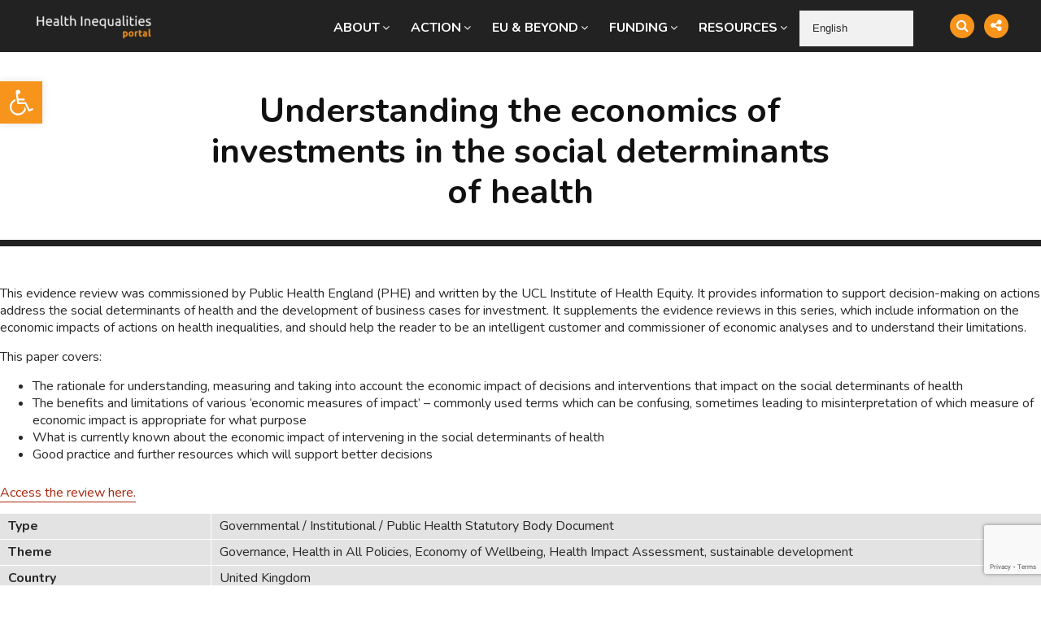

--- FILE ---
content_type: text/html; charset=UTF-8
request_url: https://health-inequalities.eu/jwddb/understanding-the-economics-of-investments-in-the-social-determinants-of-health/
body_size: 25343
content:
<!DOCTYPE html>
<html lang="en-GB">
<head>
<meta charset="UTF-8"> 
<meta content="width=device-width,initial-scale=1" name="viewport">
<link href="http://gmpg.org/xfn/11" rel="profile">
<meta name='robots' content='index, follow, max-image-preview:large, max-snippet:-1, max-video-preview:-1' />
	<style>img:is([sizes="auto" i], [sizes^="auto," i]) { contain-intrinsic-size: 3000px 1500px }</style>
	
	<!-- This site is optimized with the Yoast SEO Premium plugin v21.0 (Yoast SEO v26.3) - https://yoast.com/wordpress/plugins/seo/ -->
	<title>Understanding the economics of investments in the social determinants of health - Health Inequalities</title>
	<link rel="canonical" href="https://health-inequalities.eu/jwddb/understanding-the-economics-of-investments-in-the-social-determinants-of-health/" />
	<meta property="og:locale" content="en_GB" />
	<meta property="og:type" content="article" />
	<meta property="og:title" content="Understanding the economics of investments in the social determinants of health" />
	<meta property="og:description" content="This evidence review was commissioned by Public Health England (PHE) and written by the UCL Institute of Health Equity. It provides information to support decision-making on actions to address the social determinants of health and the development of business cases for investment. It supplements the evidence reviews in this series, which include information on the [&hellip;]" />
	<meta property="og:url" content="https://health-inequalities.eu/jwddb/understanding-the-economics-of-investments-in-the-social-determinants-of-health/" />
	<meta property="og:site_name" content="Health Inequalities" />
	<meta property="article:publisher" content="https://www.facebook.com/EuroHealthNet.eu" />
	<meta property="article:modified_time" content="2024-07-30T08:31:31+00:00" />
	<meta property="og:image" content="https://health-inequalities.eu/wp-content/uploads/2021/02/HI-Portal-home-page.jpg" />
	<meta property="og:image:width" content="1732" />
	<meta property="og:image:height" content="778" />
	<meta property="og:image:type" content="image/jpeg" />
	<meta name="twitter:card" content="summary_large_image" />
	<meta name="twitter:site" content="@EuroHealthNet" />
	<meta name="twitter:label1" content="Estimated reading time" />
	<meta name="twitter:data1" content="1 minute" />
	<script type="application/ld+json" class="yoast-schema-graph">{"@context":"https://schema.org","@graph":[{"@type":"WebPage","@id":"https://health-inequalities.eu/jwddb/understanding-the-economics-of-investments-in-the-social-determinants-of-health/","url":"https://health-inequalities.eu/jwddb/understanding-the-economics-of-investments-in-the-social-determinants-of-health/","name":"Understanding the economics of investments in the social determinants of health - Health Inequalities","isPartOf":{"@id":"https://health-inequalities.eu/#website"},"datePublished":"2024-01-30T14:29:39+00:00","dateModified":"2024-07-30T08:31:31+00:00","breadcrumb":{"@id":"https://health-inequalities.eu/jwddb/understanding-the-economics-of-investments-in-the-social-determinants-of-health/#breadcrumb"},"inLanguage":"en-GB","potentialAction":[{"@type":"ReadAction","target":["https://health-inequalities.eu/jwddb/understanding-the-economics-of-investments-in-the-social-determinants-of-health/"]}]},{"@type":"BreadcrumbList","@id":"https://health-inequalities.eu/jwddb/understanding-the-economics-of-investments-in-the-social-determinants-of-health/#breadcrumb","itemListElement":[{"@type":"ListItem","position":1,"name":"Home","item":"https://health-inequalities.eu/"},{"@type":"ListItem","position":2,"name":"DataBase","item":"https://health-inequalities.eu/jwddb/"},{"@type":"ListItem","position":3,"name":"Understanding the economics of investments in the social determinants of health"}]},{"@type":"WebSite","@id":"https://health-inequalities.eu/#website","url":"https://health-inequalities.eu/","name":"Health Inequalities","description":"European Portal for Action on Health Inequalities","publisher":{"@id":"https://health-inequalities.eu/#organization"},"potentialAction":[{"@type":"SearchAction","target":{"@type":"EntryPoint","urlTemplate":"https://health-inequalities.eu/?s={search_term_string}"},"query-input":{"@type":"PropertyValueSpecification","valueRequired":true,"valueName":"search_term_string"}}],"inLanguage":"en-GB"},{"@type":"Organization","@id":"https://health-inequalities.eu/#organization","name":"Health Inequalities Portal","url":"https://health-inequalities.eu/","logo":{"@type":"ImageObject","inLanguage":"en-GB","@id":"https://health-inequalities.eu/#/schema/logo/image/","url":"https://health-inequalities.eu/wp-content/uploads/2021/01/newestLogo.png","contentUrl":"https://health-inequalities.eu/wp-content/uploads/2021/01/newestLogo.png","width":255,"height":84,"caption":"Health Inequalities Portal"},"image":{"@id":"https://health-inequalities.eu/#/schema/logo/image/"},"sameAs":["https://www.facebook.com/EuroHealthNet.eu","https://x.com/EuroHealthNet","https://www.linkedin.com/company/267124/","https://www.youtube.com/channel/UCVKKXwTtG9AYlmX4YuIwbeQ","https://en.wikipedia.org/wiki/EuroHealthNet"]}]}</script>
	<!-- / Yoast SEO Premium plugin. -->


<link rel='dns-prefetch' href='//www.googletagmanager.com' />
<link rel='dns-prefetch' href='//fonts.googleapis.com' />
<link rel="alternate" type="application/rss+xml" title="Health Inequalities &raquo; Feed" href="https://health-inequalities.eu/feed/" />
<link rel="alternate" type="application/rss+xml" title="Health Inequalities &raquo; Comments Feed" href="https://health-inequalities.eu/comments/feed/" />
<script type="text/javascript">
/* <![CDATA[ */
window._wpemojiSettings = {"baseUrl":"https:\/\/s.w.org\/images\/core\/emoji\/16.0.1\/72x72\/","ext":".png","svgUrl":"https:\/\/s.w.org\/images\/core\/emoji\/16.0.1\/svg\/","svgExt":".svg","source":{"concatemoji":"https:\/\/health-inequalities.eu\/wp-includes\/js\/wp-emoji-release.min.js?ver=6.8.3"}};
/*! This file is auto-generated */
!function(s,n){var o,i,e;function c(e){try{var t={supportTests:e,timestamp:(new Date).valueOf()};sessionStorage.setItem(o,JSON.stringify(t))}catch(e){}}function p(e,t,n){e.clearRect(0,0,e.canvas.width,e.canvas.height),e.fillText(t,0,0);var t=new Uint32Array(e.getImageData(0,0,e.canvas.width,e.canvas.height).data),a=(e.clearRect(0,0,e.canvas.width,e.canvas.height),e.fillText(n,0,0),new Uint32Array(e.getImageData(0,0,e.canvas.width,e.canvas.height).data));return t.every(function(e,t){return e===a[t]})}function u(e,t){e.clearRect(0,0,e.canvas.width,e.canvas.height),e.fillText(t,0,0);for(var n=e.getImageData(16,16,1,1),a=0;a<n.data.length;a++)if(0!==n.data[a])return!1;return!0}function f(e,t,n,a){switch(t){case"flag":return n(e,"\ud83c\udff3\ufe0f\u200d\u26a7\ufe0f","\ud83c\udff3\ufe0f\u200b\u26a7\ufe0f")?!1:!n(e,"\ud83c\udde8\ud83c\uddf6","\ud83c\udde8\u200b\ud83c\uddf6")&&!n(e,"\ud83c\udff4\udb40\udc67\udb40\udc62\udb40\udc65\udb40\udc6e\udb40\udc67\udb40\udc7f","\ud83c\udff4\u200b\udb40\udc67\u200b\udb40\udc62\u200b\udb40\udc65\u200b\udb40\udc6e\u200b\udb40\udc67\u200b\udb40\udc7f");case"emoji":return!a(e,"\ud83e\udedf")}return!1}function g(e,t,n,a){var r="undefined"!=typeof WorkerGlobalScope&&self instanceof WorkerGlobalScope?new OffscreenCanvas(300,150):s.createElement("canvas"),o=r.getContext("2d",{willReadFrequently:!0}),i=(o.textBaseline="top",o.font="600 32px Arial",{});return e.forEach(function(e){i[e]=t(o,e,n,a)}),i}function t(e){var t=s.createElement("script");t.src=e,t.defer=!0,s.head.appendChild(t)}"undefined"!=typeof Promise&&(o="wpEmojiSettingsSupports",i=["flag","emoji"],n.supports={everything:!0,everythingExceptFlag:!0},e=new Promise(function(e){s.addEventListener("DOMContentLoaded",e,{once:!0})}),new Promise(function(t){var n=function(){try{var e=JSON.parse(sessionStorage.getItem(o));if("object"==typeof e&&"number"==typeof e.timestamp&&(new Date).valueOf()<e.timestamp+604800&&"object"==typeof e.supportTests)return e.supportTests}catch(e){}return null}();if(!n){if("undefined"!=typeof Worker&&"undefined"!=typeof OffscreenCanvas&&"undefined"!=typeof URL&&URL.createObjectURL&&"undefined"!=typeof Blob)try{var e="postMessage("+g.toString()+"("+[JSON.stringify(i),f.toString(),p.toString(),u.toString()].join(",")+"));",a=new Blob([e],{type:"text/javascript"}),r=new Worker(URL.createObjectURL(a),{name:"wpTestEmojiSupports"});return void(r.onmessage=function(e){c(n=e.data),r.terminate(),t(n)})}catch(e){}c(n=g(i,f,p,u))}t(n)}).then(function(e){for(var t in e)n.supports[t]=e[t],n.supports.everything=n.supports.everything&&n.supports[t],"flag"!==t&&(n.supports.everythingExceptFlag=n.supports.everythingExceptFlag&&n.supports[t]);n.supports.everythingExceptFlag=n.supports.everythingExceptFlag&&!n.supports.flag,n.DOMReady=!1,n.readyCallback=function(){n.DOMReady=!0}}).then(function(){return e}).then(function(){var e;n.supports.everything||(n.readyCallback(),(e=n.source||{}).concatemoji?t(e.concatemoji):e.wpemoji&&e.twemoji&&(t(e.twemoji),t(e.wpemoji)))}))}((window,document),window._wpemojiSettings);
/* ]]> */
</script>
<style id='wp-emoji-styles-inline-css' type='text/css'>

	img.wp-smiley, img.emoji {
		display: inline !important;
		border: none !important;
		box-shadow: none !important;
		height: 1em !important;
		width: 1em !important;
		margin: 0 0.07em !important;
		vertical-align: -0.1em !important;
		background: none !important;
		padding: 0 !important;
	}
</style>
<link rel='stylesheet' id='wp-block-library-css' href='https://health-inequalities.eu/wp-includes/css/dist/block-library/style.min.css?ver=6.8.3' type='text/css' media='all' />
<style id='classic-theme-styles-inline-css' type='text/css'>
/*! This file is auto-generated */
.wp-block-button__link{color:#fff;background-color:#32373c;border-radius:9999px;box-shadow:none;text-decoration:none;padding:calc(.667em + 2px) calc(1.333em + 2px);font-size:1.125em}.wp-block-file__button{background:#32373c;color:#fff;text-decoration:none}
</style>
<style id='global-styles-inline-css' type='text/css'>
:root{--wp--preset--aspect-ratio--square: 1;--wp--preset--aspect-ratio--4-3: 4/3;--wp--preset--aspect-ratio--3-4: 3/4;--wp--preset--aspect-ratio--3-2: 3/2;--wp--preset--aspect-ratio--2-3: 2/3;--wp--preset--aspect-ratio--16-9: 16/9;--wp--preset--aspect-ratio--9-16: 9/16;--wp--preset--color--black: #000000;--wp--preset--color--cyan-bluish-gray: #abb8c3;--wp--preset--color--white: #ffffff;--wp--preset--color--pale-pink: #f78da7;--wp--preset--color--vivid-red: #cf2e2e;--wp--preset--color--luminous-vivid-orange: #ff6900;--wp--preset--color--luminous-vivid-amber: #fcb900;--wp--preset--color--light-green-cyan: #7bdcb5;--wp--preset--color--vivid-green-cyan: #00d084;--wp--preset--color--pale-cyan-blue: #8ed1fc;--wp--preset--color--vivid-cyan-blue: #0693e3;--wp--preset--color--vivid-purple: #9b51e0;--wp--preset--gradient--vivid-cyan-blue-to-vivid-purple: linear-gradient(135deg,rgba(6,147,227,1) 0%,rgb(155,81,224) 100%);--wp--preset--gradient--light-green-cyan-to-vivid-green-cyan: linear-gradient(135deg,rgb(122,220,180) 0%,rgb(0,208,130) 100%);--wp--preset--gradient--luminous-vivid-amber-to-luminous-vivid-orange: linear-gradient(135deg,rgba(252,185,0,1) 0%,rgba(255,105,0,1) 100%);--wp--preset--gradient--luminous-vivid-orange-to-vivid-red: linear-gradient(135deg,rgba(255,105,0,1) 0%,rgb(207,46,46) 100%);--wp--preset--gradient--very-light-gray-to-cyan-bluish-gray: linear-gradient(135deg,rgb(238,238,238) 0%,rgb(169,184,195) 100%);--wp--preset--gradient--cool-to-warm-spectrum: linear-gradient(135deg,rgb(74,234,220) 0%,rgb(151,120,209) 20%,rgb(207,42,186) 40%,rgb(238,44,130) 60%,rgb(251,105,98) 80%,rgb(254,248,76) 100%);--wp--preset--gradient--blush-light-purple: linear-gradient(135deg,rgb(255,206,236) 0%,rgb(152,150,240) 100%);--wp--preset--gradient--blush-bordeaux: linear-gradient(135deg,rgb(254,205,165) 0%,rgb(254,45,45) 50%,rgb(107,0,62) 100%);--wp--preset--gradient--luminous-dusk: linear-gradient(135deg,rgb(255,203,112) 0%,rgb(199,81,192) 50%,rgb(65,88,208) 100%);--wp--preset--gradient--pale-ocean: linear-gradient(135deg,rgb(255,245,203) 0%,rgb(182,227,212) 50%,rgb(51,167,181) 100%);--wp--preset--gradient--electric-grass: linear-gradient(135deg,rgb(202,248,128) 0%,rgb(113,206,126) 100%);--wp--preset--gradient--midnight: linear-gradient(135deg,rgb(2,3,129) 0%,rgb(40,116,252) 100%);--wp--preset--font-size--small: 13px;--wp--preset--font-size--medium: 20px;--wp--preset--font-size--large: 36px;--wp--preset--font-size--x-large: 42px;--wp--preset--spacing--20: 0.44rem;--wp--preset--spacing--30: 0.67rem;--wp--preset--spacing--40: 1rem;--wp--preset--spacing--50: 1.5rem;--wp--preset--spacing--60: 2.25rem;--wp--preset--spacing--70: 3.38rem;--wp--preset--spacing--80: 5.06rem;--wp--preset--shadow--natural: 6px 6px 9px rgba(0, 0, 0, 0.2);--wp--preset--shadow--deep: 12px 12px 50px rgba(0, 0, 0, 0.4);--wp--preset--shadow--sharp: 6px 6px 0px rgba(0, 0, 0, 0.2);--wp--preset--shadow--outlined: 6px 6px 0px -3px rgba(255, 255, 255, 1), 6px 6px rgba(0, 0, 0, 1);--wp--preset--shadow--crisp: 6px 6px 0px rgba(0, 0, 0, 1);}:where(.is-layout-flex){gap: 0.5em;}:where(.is-layout-grid){gap: 0.5em;}body .is-layout-flex{display: flex;}.is-layout-flex{flex-wrap: wrap;align-items: center;}.is-layout-flex > :is(*, div){margin: 0;}body .is-layout-grid{display: grid;}.is-layout-grid > :is(*, div){margin: 0;}:where(.wp-block-columns.is-layout-flex){gap: 2em;}:where(.wp-block-columns.is-layout-grid){gap: 2em;}:where(.wp-block-post-template.is-layout-flex){gap: 1.25em;}:where(.wp-block-post-template.is-layout-grid){gap: 1.25em;}.has-black-color{color: var(--wp--preset--color--black) !important;}.has-cyan-bluish-gray-color{color: var(--wp--preset--color--cyan-bluish-gray) !important;}.has-white-color{color: var(--wp--preset--color--white) !important;}.has-pale-pink-color{color: var(--wp--preset--color--pale-pink) !important;}.has-vivid-red-color{color: var(--wp--preset--color--vivid-red) !important;}.has-luminous-vivid-orange-color{color: var(--wp--preset--color--luminous-vivid-orange) !important;}.has-luminous-vivid-amber-color{color: var(--wp--preset--color--luminous-vivid-amber) !important;}.has-light-green-cyan-color{color: var(--wp--preset--color--light-green-cyan) !important;}.has-vivid-green-cyan-color{color: var(--wp--preset--color--vivid-green-cyan) !important;}.has-pale-cyan-blue-color{color: var(--wp--preset--color--pale-cyan-blue) !important;}.has-vivid-cyan-blue-color{color: var(--wp--preset--color--vivid-cyan-blue) !important;}.has-vivid-purple-color{color: var(--wp--preset--color--vivid-purple) !important;}.has-black-background-color{background-color: var(--wp--preset--color--black) !important;}.has-cyan-bluish-gray-background-color{background-color: var(--wp--preset--color--cyan-bluish-gray) !important;}.has-white-background-color{background-color: var(--wp--preset--color--white) !important;}.has-pale-pink-background-color{background-color: var(--wp--preset--color--pale-pink) !important;}.has-vivid-red-background-color{background-color: var(--wp--preset--color--vivid-red) !important;}.has-luminous-vivid-orange-background-color{background-color: var(--wp--preset--color--luminous-vivid-orange) !important;}.has-luminous-vivid-amber-background-color{background-color: var(--wp--preset--color--luminous-vivid-amber) !important;}.has-light-green-cyan-background-color{background-color: var(--wp--preset--color--light-green-cyan) !important;}.has-vivid-green-cyan-background-color{background-color: var(--wp--preset--color--vivid-green-cyan) !important;}.has-pale-cyan-blue-background-color{background-color: var(--wp--preset--color--pale-cyan-blue) !important;}.has-vivid-cyan-blue-background-color{background-color: var(--wp--preset--color--vivid-cyan-blue) !important;}.has-vivid-purple-background-color{background-color: var(--wp--preset--color--vivid-purple) !important;}.has-black-border-color{border-color: var(--wp--preset--color--black) !important;}.has-cyan-bluish-gray-border-color{border-color: var(--wp--preset--color--cyan-bluish-gray) !important;}.has-white-border-color{border-color: var(--wp--preset--color--white) !important;}.has-pale-pink-border-color{border-color: var(--wp--preset--color--pale-pink) !important;}.has-vivid-red-border-color{border-color: var(--wp--preset--color--vivid-red) !important;}.has-luminous-vivid-orange-border-color{border-color: var(--wp--preset--color--luminous-vivid-orange) !important;}.has-luminous-vivid-amber-border-color{border-color: var(--wp--preset--color--luminous-vivid-amber) !important;}.has-light-green-cyan-border-color{border-color: var(--wp--preset--color--light-green-cyan) !important;}.has-vivid-green-cyan-border-color{border-color: var(--wp--preset--color--vivid-green-cyan) !important;}.has-pale-cyan-blue-border-color{border-color: var(--wp--preset--color--pale-cyan-blue) !important;}.has-vivid-cyan-blue-border-color{border-color: var(--wp--preset--color--vivid-cyan-blue) !important;}.has-vivid-purple-border-color{border-color: var(--wp--preset--color--vivid-purple) !important;}.has-vivid-cyan-blue-to-vivid-purple-gradient-background{background: var(--wp--preset--gradient--vivid-cyan-blue-to-vivid-purple) !important;}.has-light-green-cyan-to-vivid-green-cyan-gradient-background{background: var(--wp--preset--gradient--light-green-cyan-to-vivid-green-cyan) !important;}.has-luminous-vivid-amber-to-luminous-vivid-orange-gradient-background{background: var(--wp--preset--gradient--luminous-vivid-amber-to-luminous-vivid-orange) !important;}.has-luminous-vivid-orange-to-vivid-red-gradient-background{background: var(--wp--preset--gradient--luminous-vivid-orange-to-vivid-red) !important;}.has-very-light-gray-to-cyan-bluish-gray-gradient-background{background: var(--wp--preset--gradient--very-light-gray-to-cyan-bluish-gray) !important;}.has-cool-to-warm-spectrum-gradient-background{background: var(--wp--preset--gradient--cool-to-warm-spectrum) !important;}.has-blush-light-purple-gradient-background{background: var(--wp--preset--gradient--blush-light-purple) !important;}.has-blush-bordeaux-gradient-background{background: var(--wp--preset--gradient--blush-bordeaux) !important;}.has-luminous-dusk-gradient-background{background: var(--wp--preset--gradient--luminous-dusk) !important;}.has-pale-ocean-gradient-background{background: var(--wp--preset--gradient--pale-ocean) !important;}.has-electric-grass-gradient-background{background: var(--wp--preset--gradient--electric-grass) !important;}.has-midnight-gradient-background{background: var(--wp--preset--gradient--midnight) !important;}.has-small-font-size{font-size: var(--wp--preset--font-size--small) !important;}.has-medium-font-size{font-size: var(--wp--preset--font-size--medium) !important;}.has-large-font-size{font-size: var(--wp--preset--font-size--large) !important;}.has-x-large-font-size{font-size: var(--wp--preset--font-size--x-large) !important;}
:where(.wp-block-post-template.is-layout-flex){gap: 1.25em;}:where(.wp-block-post-template.is-layout-grid){gap: 1.25em;}
:where(.wp-block-columns.is-layout-flex){gap: 2em;}:where(.wp-block-columns.is-layout-grid){gap: 2em;}
:root :where(.wp-block-pullquote){font-size: 1.5em;line-height: 1.6;}
</style>
<link rel='stylesheet' id='contact-form-7-css' href='https://health-inequalities.eu/wp-content/plugins/contact-form-7/includes/css/styles.css?ver=6.1.3' type='text/css' media='all' />
<link rel='stylesheet' id='jwddb__front_style-css' href='https://health-inequalities.eu/wp-content/plugins/jwd-database/css/jwddb__front.min.css' type='text/css' media='all' />
<style id='jwddb__front_style-inline-css' type='text/css'>
.jwddb_output_list-item{border: 1px solid #e3e3e3;background-color:#ffffff;}.jwddb_output_list-link h3{ color:#16586d; }.jwddb_output_list-link:hover h3{ color:#a9270d; }.jwddb_output_list-desc{ color:#282828; }.jwddb_template-entrycontent .has-content-area{ background-color:#16586d; color:#ffffff; }.jwddb_template-info{ background-color:#e3e3e3; color:#282828; }
</style>
<link rel='stylesheet' id='theme.css-css' href='https://health-inequalities.eu/wp-content/plugins/popup-builder/public/css/theme.css?ver=4.4.2' type='text/css' media='all' />
<link rel='stylesheet' id='ResetFormStyle.css-css' href='https://health-inequalities.eu/wp-content/plugins/popup-builder/public/css/ResetFormStyle.css?ver=4.4.2' type='text/css' media='all' />
<link rel='stylesheet' id='SubscriptionForm.css-css' href='https://health-inequalities.eu/wp-content/plugins/popup-builder/public/css/SubscriptionForm.css?ver=4.4.2' type='text/css' media='all' />
<link rel='stylesheet' id='pojo-a11y-css' href='https://health-inequalities.eu/wp-content/plugins/pojo-accessibility/modules/legacy/assets/css/style.min.css?ver=1.0.0' type='text/css' media='all' />
<link rel='stylesheet' id='ariva-parent-style-css' href='https://health-inequalities.eu/wp-content/themes/ariva/style.css?ver=6.8.3' type='text/css' media='all' />
<link rel='stylesheet' id='ariva-fonts-css' href='//fonts.googleapis.com/css?family=Nunito%7CNunito%3A100%2C300%2C400%2C700%26subset%3Dlatin%2Clatin-ext' type='text/css' media='all' />
<link rel='stylesheet' id='ariva-style-css' href='https://health-inequalities.eu/wp-content/themes/ariva-child/style.css?ver=6.8.3' type='text/css' media='all' />
<style id='ariva-style-inline-css' type='text/css'>


		.ariva_restitle a {

		font-family:Nunito !important;

		}


		h1 {

		font-family:Nunito !important;

		font-size:38px;

		line-height:47px;

		}


		h2 {

		font-family:Nunito !important;

		font-size:32px;

		line-height:41px;

		}


		h3 {		

		font-family:Nunito !important;

		font-size:28px;

		line-height:32px;

		}


		h4 {

		font-family:Nunito !important;

		font-size:24px;

		line-height:30px;

		}


		h5 {	

		font-family:Nunito !important;

		font-size:20px;

		line-height:28px;

		}


		h6 {

		font-family:Nunito !important;

		font-size:17px;

		line-height:25px;

		}


		body {

			font-family:Nunito;

			color:#282828 ;

			font-size: 16px;

			line-height:21px;

		    background:#fff;

		}


		.ariva_blogpostinner {

			 background:#fff;

		}


		.ariva_menu li a {

			color:#282828 ;

		}


		.ariva_mainha,.ariva_spentrycontent {

			 background-color:#f5f5f6;

		}


		.ariva_siteinner {

			background: #eeeeee;

		}
.ariva_main_container,.ariva_headerinner {

			width:1200px;

		}


		.ariva_entrydatefirst {

			font-family:Nunito !important;

		}
h1,h2,h3,h4,h5,h6 {color:#16586d;text-transform: none;}
.ariva_afterheaderright {background-color:#f5f5f5;}
.reply a:hover,.ariva_top a:hover,input[type="reset"]:hover, input[type="button"]:hover, input[type="submit"]:hover, button:hover {background:#a9270d;color:#ffffff;}
.ariva_readmorelink a {background-color:#000000;color:#fff;}
a {color:#a9270d;}
.ariva_menu .ariva_megamenu li a:hover,.ariva_menu li a:hover,.active_sclflw:hover,a:hover,h1 a:hover,h2 a:hover,h3 a:hover,h4 a:hover,h5 a:hover,h6 a:hover,.ariva_entrycontent .ariva_reltedpostcatgory a,.ariva_ftrsitebotleft h5,.ariva_reviewheader i {color:#16586d;}
.ariva_rvptfnpro,.ariva_rvpttotal,.ariva_rvptfnoly,#customer_login input[type="submit"] {background-color:#16586d !important;color:#ffffff !important;}
.ariva_postoptionbox {background-color:#ffffff;}
.ariva_postoptionbox input[type="text"] {border-top: 0px solid #eee;border-left: 0px solid #eee;border-right: 0px solid #eee;border-bottom: 4px solid #222;}
.ariva_entrymeta a,.ariva_gridentry .ariva_entrymetablne a:hover,.ariva_breadcrumb a,.ariva_entrybyline a,.ariva_aboutreadmore { color:#16586d;}
.ariva_entrymeta a:hover,.ariva_gridentry .ariva_entrymetablne a,.ariva_breadcrumb a:hover,.ariva_aboutreadmore:hover,.ariva_entrybyline a:hover,.ariva_mbslidercontent .ariva_slidercat a:hover { color:#a9270d;}
.ariva_top a,.ariva_headerleft,input[type="reset"], input[type="button"], input[type="submit"], button {color:#ffffff;background-color:#f7941c;}
.ariva_singlesliderwotimg,.ariva_postoptionbox input[type="submit"], .ariva_entrypgheader {background-color:#f7941c;}
.ariva_top a:hover,.reply a:hover,input[type="reset"]:hover, input[type="button"]:hover, input[type="submit"]:hover, button:hover {color:#a9270d !important;background-color:#ffffff;}
.ariva_postoptionbox input[type="submit"]:hover{border-bottom: 4px solid #ffffff;}
.ariva_postoptionbox input[type="text"]{border-bottom: 4px solid #f7941c;}
.ariva_lyt2post1bg, .ariva_mainha .ariva_blogpost:nth-child(10n+1) .ariva_entrycontent { background-color:#f9f975;}
.ariva_lyt2post2bg, .ariva_mainha .ariva_blogpost:nth-child(10n+2) .ariva_entrycontent { background-color:#cceaff;}
.ariva_lyt2post3bg, .ariva_mainha .ariva_blogpost:nth-child(10n+3) .ariva_entrycontent { background-color:#ffa6a6;}
.ariva_lyt2post4bg, .ariva_mainha .ariva_blogpost:nth-child(10n+4) .ariva_entrycontent { background-color:#b4ffb7;}
.ariva_lyt2post5bg, .ariva_mainha .ariva_blogpost:nth-child(10n+5) .ariva_entrycontent { background-color:#fbbaf3;}
.ariva_lyt2post6bg, .ariva_mainha .ariva_blogpost:nth-child(10n+6) .ariva_entrycontent { background-color:#ffc071;}
.ariva_lyt2post7bg, .ariva_mainha .ariva_blogpost:nth-child(10n+7) .ariva_entrycontent { background-color:#d0a7f7;}
.ariva_lyt2post8bg, .ariva_mainha .ariva_blogpost:nth-child(10n+8) .ariva_entrycontent { background-color:#e2fba4;}
.ariva_lyt2post9bg, .ariva_mainha .ariva_blogpost:nth-child(10n+9) .ariva_entrycontent { background-color:#aafbbb;}
.ariva_lyt2post10bg, .ariva_mainha .ariva_blogpost:nth-child(10n+10) .ariva_entrycontent { background-color:#b2d2f9;}
 .ariva_dynamic_content{width:67%;}
 .ariva_pmsdbar_style {width:33%;}
.ariva_slider5,.ariva_slider6 .ariva_sliderwotimg,.ariva_slider7 .ariva_sliderwotimg,.ariva_slider8 .ariva_sliderwotimg {

			background-image: -moz-linear-gradient(145deg,#faa61f 0%, #ed1847 100%);

			background-image: -webkit-linear-gradient(145deg,#faa61f 0%, #ed1847 100%);

			background-image: -ms-linear-gradient(145deg,#faa61f 0%, #ed1847 100%);

		}
.ariva_slider6 .ariva_slide_inner .ariva_sliderwotimg:nth-child(4n+2),

		.ariva_slider6 .owl-stage .owl-item:nth-child(4n+2) .ariva_sliderwotimg,

		.ariva_slider7 .ariva_slide_inner .ariva_sliderwotimg:nth-child(4n+2),

		.ariva_slider7 .owl-stage .owl-item:nth-child(4n+2) .ariva_sliderwotimg,

		.ariva_slider8 .ariva_slide_inner .ariva_sliderwotimg:nth-child(4n+2),

		.ariva_slider8 .owl-stage .owl-item:nth-child(4n+2) .ariva_sliderwotimg {

	

			background: #d760b7;

			background: -moz-linear-gradient(-45deg, #d760b7 0%, #3b78b4 100%);

			background: -webkit-gradient(left top, right bottom, color-stop(0%, #d760b7), color-stop(100%, #3b78b4));

			background: -webkit-linear-gradient(-45deg, #d760b7 0%, #3b78b4 100%);

			background: -o-linear-gradient(-45deg, #d760b7 0%, #3b78b4 100%);

			background: -ms-linear-gradient(-45deg, #d760b7 0%, #3b78b4 100%);

			background: linear-gradient(135deg, #d760b7 0%, #3b78b4 100%);

   

		}
.ariva_slider6 .ariva_slide_inner .ariva_sliderwotimg:nth-child(4n+3),

		.ariva_slider6 .owl-stage .owl-item:nth-child(4n+3) .ariva_sliderwotimg,

		.ariva_slider7 .ariva_slide_inner .ariva_sliderwotimg:nth-child(4n+3),

		.ariva_slider7 .owl-stage .owl-item:nth-child(4n+3) .ariva_sliderwotimg,

		.ariva_slider8 .ariva_slide_inner .ariva_sliderwotimg:nth-child(4n+3),

		.ariva_slider8 .owl-stage .owl-item:nth-child(4n+3) .ariva_sliderwotimg {

			background-image: -moz-linear-gradient(-120deg,#ffff7e,#00a8c5);

			background-image: -webkit-linear-gradient(-120deg,#ffff7e,#00a8c5);

			background-image: -ms-linear-gradient(-120deg,#ffff7e,#00a8c5);

			background-image: linear-gradient(-120deg,#ffff7e,#00a8c5);

		}
.ariva_slider6 .ariva_slide_inner .ariva_sliderwotimg:nth-child(4n+4),

		.ariva_slider6 .owl-stage .owl-item:nth-child(4n+4) .ariva_sliderwotimg,

		.ariva_slider7 .ariva_slide_inner .ariva_sliderwotimg:nth-child(4n+4),

		.ariva_slider7 .owl-stage .owl-item:nth-child(4n+4) .ariva_sliderwotimg,

		.ariva_slider8 .ariva_slide_inner .ariva_sliderwotimg:nth-child(4n+4),

		.ariva_slider8 .owl-stage .owl-item:nth-child(4n+4) .ariva_sliderwotimg {

			background: -moz-linear-gradient(to right, #da189f 0%,#f77ad7 100%);

			background: -webkit-linear-gradient(to right, #da189f 0%,#f77ad7 100%);

			background: -ms-linear-gradient(to right, #da189f 0%,#f77ad7 100%);

			background: linear-gradient(to right, #da189f 0%,#f77ad7 100%);

		}
.ariva_postoptionbox input[type="submit"]:hover{border-bottom: 4px solid #ffffff;}
.ariva_postoptionbox input[type="submit"]:hover{border-bottom: 4px solid #ffffff;}
.ariva_postoptionbox input[type="submit"]:hover{border-bottom: 4px solid #ffffff;}
.ariva_submenuactive,.ariva_submenuactive:focus,.ariva_submenuactive:hover {color:#222 !important;}
.ariva_post_innersectad {float:none;margin: 10px 0px;}
.ariva_post_innersectad1 {float:none;margin: 30px 0px;}
.ariva_post_innersectad2 {float:none;margin: 30px 0px}
.ariva_pagelinks .ariva_pglnlksaf:hover, .ariva_pagination .page-numbers:hover,.ariva_readmorelink a:hover {background-color:#16586d;color:#ffffff !important;}
.ariva_pagination .current,.ariva_nxtishover .owl-prev,.ariva_nxtishover .owl-next,.owl-nav .owl-prev:hover ~ .owl-next,.owl-prev:hover {background-color:#16586d;color:#ffffff !important;}
.ariva_ftrsitebotleft {color:#949494;}
.ariva_ftrwidgettit:after {background-color:#131313;}
.ariva_ftrwidgettit {color:#fff;}
.ariva_sitefooterinnertop li a {color:#8c8b8b;}
.ariva_footerwidgets .widget_ariva_popular_post li,.ariva_sitefooterinnertop li a {border-bottom: 1px solid #0e0e0e;}
.ariva_sitefooterinnertop,.ariva_sitefooterinnertop a,.ariva_ftrsitebotrgtitem,.ariva_ftrsitebotrgtitem a {color:#8c8b8b;}
.single .ariva_entrycontent .ariva_entryauthor_socialshare a {color:#fff !important;}
.ariva_sitefooterattribution {background-color:#111;color:#b0b0b0}
 

		@media screen and (max-width:1200px) {

		.ariva_main_container, 
		
		.arivahdr_alt1,
		
        .ariva_sldfstitem,
		
		.ariva_footer_popularitems, 
		
		.ariva_main_container,
		
		.ariva_layout1 .ariva_show_features .sub-menu,
		
		.ariva_makeactive_features .ariva_menu .sub-menu, .ariva_show_features .sub-menu,
		
		.ariva_spdsgnlayt1 .ariva_singleheaderinner,
		
		.ariva_headerinner {        

			width:100%; 			

		}
		
		.ariva_spdsgnlayt1.woocommerce .ariva_woocomrc_main {
			 width:100% !important;
		}
		
		.arivahdr_alt1 .ariva_headerright .ariva_menu + .ariva_search + .ariva_sidebaralt {
			right: 6.8%;
		}

		.ariva_headerlayt6 .ariva_menu {
			width: 93%;			
		}
		
		.ariva_spdsgnlayt1 .ariva_footer_copyrights {
			width: 100%;				
		}
		
		.ariva_wotsldhdrstyle .arivahdr_alt1 .ariva_headerright, 
		.arivahdr_alt1 .ariva_headerright {
			width: 77%;
		}
		
		.arivahdr_alt1 .ariva_headerright .ariva_search + .ariva_share + .ariva_sidebaralt {
			right: 15%;
		}
		
		.arivahdr_alt1 .ariva_headerright .ariva_menuactive + .ariva_menu + .ariva_sidebaralt {
		        right: 6.5%;
		}
		
		.ariva_header .ariva_hdwtsrc .ariva_headerright .ariva_sidebaralt {
			right: 6.5%;
		}
		
		.ariva_header .ariva_hdwtsrc .ariva_headerright .ariva_share {
			right: 10%;
		}
		
		.ariva_layout1 .ariva_show_features .sub-menu,
		
		.ariva_makeactive_features .ariva_menu .sub-menu, 
		
		.ariva_show_features .sub-menu {
			
		   display:block !important;
		   left:0px;
		   
		}
				
		.ariva_singleshare .ariva_sharetext {    
			display: none;
		}		
		.ariva_singleshare .ariva_sharetext {    
			display: none;
		}
		.ariva_singleshare a i {     
			padding:0px;
		}
		.ariva_singleshare li a, 
		.ariva_whatsup a {
			padding: 3px 12px;
		}
		.ariva_spdsgnlayt1 .ariva_main_container {		
			padding: 0 1em;
		}
		.ariva_stickysapst {
		   padding: 1em 3em 0.2em 3em;
		}
		.arivahdr_alt1 {
		  padding:0em 5em;
		}
		.ariva_footer_popular {
		  padding:3em 5em;
		}
		.arivahdr_alt1 .ariva_search {
			right: 11%;
		}
		.arivahdr_alt1 .ariva_share {
		    right: 7%;
		}
		.ariva_layout3 .ariva_blogpost {
			width: 45%;
		}
		.ariva_slide_containeralt1 h4 {
			font-size: 4em;			
		}
		.ariva_layout3 .ariva_mainha,

        .ariva_layout9.arivasdbrdft .ariva_mainha,

        .ariva_layout9.ariva_sdbrlayout6 .ariva_mainha {

			padding: 4em;

		}

		.ariva_headerleft {

		    left: 33px;

			padding: 37px 29px;

		}

		.ariva_submenuactive {

			display:none;

		}

		.ariva_headerinner {

		     padding: 2em 5em;

		}		

		.ariva_header3top .ariva_headerinner {

			padding: 1.8em 5em;

		}

		.ariva_header4top .ariva_headerinner,

		.ariva_header3bot .ariva_headerinner {

			padding: 0em 5em;

		}

        .ariva_headertop2inner,

        .ariva_header2inner	{

		   padding: 1em 5em !important;

		}	

        .ariva_header5top .ariva_headerinner {

			padding: 0em 5em !important;

		}			

		.ariva_slideheader h2 {

		    line-height: 47px;

			font-weight: bold;

			font-size: 45px;

		}		

		.ariva_footerinstagram img {

		  width:100%;

		}		

		.ariva_entrypgheader h1, .ariva_singleheaderinner h1 {    

			line-height: 49px;

			font-size: 44px;    

		}		

		.ariva_postoptionbox {

			padding: 6em 10em;

		}

		.ariva_sitesclfollow a {	

			width: 111px;			

			height: 111px;       

		}		

		.ariva_sitesclfollow a:before {

			font-size: 4em;			

		}		

		.ariva_sitesclfollow {

			padding: 12em;

		}		

		.ariva_sitesclfollowtext {

			font-size: 3em;

			line-height: 1;

		}		

		.ariva_sitesclglhvrtxt {

			font-size: 40px;

		}		

		.ariva_related_posts li {

			width: 30.5%;			   

		}		

		.ariva_footerinstagramitem {

			width: 17%;

			margin: 0 -2px;

		}	

        .ariva_footerinstagramitemcst .ariva_footerinstagramitem {		

		   width: 16.88%;

		   margin: 0 -3px;

		}

		.ariva_footerinstagram .ariva_footerinstagramitem:nth-child(8),

		.ariva_footerinstagram .ariva_footerinstagramitem:nth-child(9){

			display:none;

		}		

		.ariva_main_container {

		    padding:0 5em;

		}				

		}
 

			

		    @media screen and (max-width:1184px){

				

				.ariva_sdbrlayout3 .ariva_scdarysdbar_style,

				.ariva_sdbrlayout4 .ariva_scdarysdbar_style,

				.ariva_sdbrlayout5 .ariva_scdarysdbar_style	{

					width: 31%;

				}
				
				.ariva_layout5 .ariva_blogpost {

				  width:100%;

				  margin:0 0 10%;

				}

				.ariva_slider4 {

					padding: 10em 5em;  

				}

				.ariva_slider4before h4 {

				   font-size: 30px;

				}

				.ariva_slider4before .ariva_afformwrapperr {

					padding: 1em 5em 0em;

				}

				.ariva_slider4before .ariva_afformwrapperr .ariva_eicon {

   					width: 67%;

				}

				.ariva_slider4 {

					padding: 10em 5em;					

				}

				.ariva_splayout4.ariva_sdbrlayout1 .ariva_single_dynamic_content,

	            .ariva_splayout4.ariva_sdbrlayout2 .ariva_single_dynamic_content,

				.ariva_splayout5.ariva_sdbrlayout1 .ariva_single_dynamic_content,

	            .ariva_splayout5.ariva_sdbrlayout2 .ariva_single_dynamic_content,

				.ariva_sdbrlayout3 .ariva_scdarysdbar_style	{

					margin: 0 0 20px !important;

				}

				.ariva_layout4.arivasdbrdft .ariva_blogpost, 

				.ariva_layout4.ariva_sdbrlayout6 .ariva_blogpost {

					width: 50.2%;

				}

				.ariva_splayout4.ariva_sdbrlayout1 .ariva_single_dynamic_content,

	            .ariva_splayout4.ariva_sdbrlayout2 .ariva_single_dynamic_content,

				.ariva_splayout5.ariva_sdbrlayout1 .ariva_single_dynamic_content,

	            .ariva_splayout5.ariva_sdbrlayout2 .ariva_single_dynamic_content,

				.ariva_sdbrlayout2 .ariva_dynamic_content {

					float:none;

					clear:both;					

					width:100%;

				}

				.ariva_layout20.arivasdbrdft .ariva_blogpost,

				.ariva_layout20.ariva_sdbrlayout6 .ariva_blogpost {

				   width:50%;

				}

				.ariva_layout3.ariva_sdbrlayout1 .ariva_blogpost,

                .ariva_layout3 .ariva_mainha .ariva_blogpost:nth-child(2n+2),

				.ariva_layout3.ariva_sdbrlayout2 .ariva_blogpost,

				.ariva_layout3.ariva_sdbrlayout2 .ariva_blogpost:nth-child(2n+2) {

				    width: 100%;

					margin: 0 3.6% 6% 0;

				}

				.ariva_layout3.ariva_sdbrlayout1 .ariva_dynamic_content .pagination {

					padding: 13px 0 0;

				}

				.ariva_layout2.ariva_sdbrlayout2  .pagination {

				    padding: 0 0 25px;

				}

				.ariva_layout7.ariva_sdbrlayout6 .ariva_blogpost,

                .ariva_layout7.arivasdbrdft .ariva_blogpost {

					   margin: 10% 6% 6% 0;

				}				

				.ariva_layout7.ariva_sdbrlayout6 .ariva_blogpost:nth-child(2n+2),

                .ariva_layout7.arivasdbrdft .ariva_blogpost:nth-child(2n+2) {

					margin: 10% 0% 6% 0;

				}

				.ariva_layout25.arivasdbrdft .ariva_blogpost:nth-child(3n+3), 

				.ariva_layout25.ariva_sdbrlayout6 .ariva_blogpost:nth-child(3n+3) {

					margin: 0 3% 3% 0;

				}

				.ariva_layout16 .ariva_blogpost .ariva_blogpostinner .ariva_blogpostfmt {

				    font-size: 6em;

				}

				.ariva_layout16.arivasdbrdft .ariva_mainha .ariva_blogpost h2, 

				.ariva_layout16.ariva_sdbrlayout6 .ariva_mainha .ariva_blogpost h2 {

				      font-size: 45px;

					  line-height: 47px;

				}

				.ariva_layout13.arivasdbrdft .ariva_blogpost,

				.ariva_layout13.ariva_sdbrlayout1 .ariva_blogpost,

				.ariva_layout13.ariva_sdbrlayout2 .ariva_blogpost,

				.ariva_layout13.ariva_sdbrlayout6 .ariva_blogpost {

					-webkit-box-shadow: 0 0px 0px rgba(0,0,0,0.1);

					-moz-box-shadow: 0 0px 0px rgba(0,0,0,0.1);

					-ms-box-shadow: 0 0px 0px rgba(0,0,0,0.1);

					-o-box-shadow: 0 0px 0px rgba(0,0,0,0.1);

					box-shadow: 0 0px 0px rgba(0,0,0,0.1);

					background-color:transparent !important;

				}

				.ariva_layout14.arivasdbrdft .ariva_maincontent .ariva_blogpost .ariva_entrycontent, 

				.ariva_layout14.ariva_sdbrlayout6 .ariva_maincontent .ariva_blogpost .ariva_entrycontent {

					padding: 1em 4.5em 4em;

				}

				.ariva_layout14.arivasdbrdft .ariva_maincontent .ariva_blogpost .ariva_blogpostinner, 

				.ariva_layout14.ariva_sdbrlayout6 .ariva_maincontent .ariva_blogpost .ariva_blogpostinner {

				    padding: 3em 3em 3em 9em;

				}

				.ariva_layout14.arivasdbrdft .ariva_maincontent .ariva_blogpost .ariva_blogpostfmt, 

				.ariva_layout14.ariva_sdbrlayout6 .ariva_maincontent .ariva_blogpost .ariva_blogpostfmt {

				       padding: 1em 0em 0em 4em;

					   font-size: 2em;

					   left: -125px;

					   top: 0px;

					   height: 175px;

					   width: 175px;

				}

				
				
				.ariva_layout5.ariva_sdbrlayout1 .ariva_blogpost,

				.ariva_layout5.ariva_sdbrlayout1 .ariva_blogpost:nth-child(2n+2),

				.ariva_layout5.ariva_sdbrlayout2 .ariva_blogpost,

				.ariva_layout5.ariva_sdbrlayout2 .ariva_blogpost:nth-child(2n+2),

				.ariva_layout5 .ariva_pmsdbar_style,

				.ariva_splayout4 .ariva_pmsdbar_style,

				.ariva_splayout5 .ariva_pmsdbar_style,

				.ariva_sdbrlayout3 .ariva_pmsdbar_style,

				.ariva_sdbrlayout4 .ariva_pmsdbar_style,

                .ariva_sdbrlayout5 .ariva_pmsdbar_style,				

				.ariva_layout2.ariva_sdbrlayout2 .ariva_pmsdbar_style,

				.single.ariva_layout2.ariva_sdbrlayout1 .ariva_pmsdbar_style, 

				.page.ariva_layout2.ariva_sdbrlayout1 .ariva_pmsdbar_style, 

				.single.ariva_layout2.ariva_sdbrlayout2 .ariva_pmsdbar_style, 

				.page.ariva_layout2.ariva_sdbrlayout2 .ariva_pmsdbar_style,

                .ariva_layout2.ariva_sdbrlayout1 .ariva_pmsdbar_style,

                .ariva_layout6.ariva_sdbrlayout1 .ariva_pmsdbar_style,

                .ariva_splayout6.ariva_sdbrlayout1 .ariva_pmsdbar_style,

                .ariva_layout6.ariva_sdbrlayout2 .ariva_pmsdbar_style,

                .ariva_splayout6.ariva_sdbrlayout2 .ariva_pmsdbar_style,

				.ariva_layout7.ariva_sdbrlayout1 .ariva_pmsdbar_style,

                .ariva_splayout7.ariva_sdbrlayout1 .ariva_pmsdbar_style,

                .ariva_layout7.ariva_sdbrlayout2 .ariva_pmsdbar_style,

                .ariva_splayout7.ariva_sdbrlayout2 .ariva_pmsdbar_style,

				.ariva_layout8.ariva_sdbrlayout1 .ariva_pmsdbar_style,

                .ariva_splayout8.ariva_sdbrlayout1 .ariva_pmsdbar_style,

                .ariva_layout8.ariva_sdbrlayout2 .ariva_pmsdbar_style,

                .ariva_pmsdbar_style,
				
				.ariva_pstlayout3 .ariva_pmsdbar_style,
				
				.ariva_pstlayout4 .ariva_pmsdbar_style,
				
				.ariva_pstlayout5 .ariva_pmsdbar_style,
				
                .ariva_splayout8.ariva_sdbrlayout2 .ariva_pmsdbar_style {

					width: 100%;

					margin: 35px 0 0;

				}

				.ariva_splayout14.ariva_sdbrlayout1 .ariva_single_dynamic_content,

				.ariva_layout5 .ariva_dynamic_content,

				.ariva_layout2.ariva_sdbrlayout1 .ariva_dynamic_content,

                .ariva_layout3.ariva_sdbrlayout4 .ariva_blogpost,

				.ariva_layout4.ariva_sdbrlayout1 .ariva_blogpost,

				.ariva_layout4.ariva_sdbrlayout2 .ariva_blogpost,

				.ariva_splayout6.ariva_sdbrlayout1 .ariva_single_dynamic_content,

                .ariva_layout6.ariva_sdbrlayout1 .ariva_dynamic_content,

                .ariva_splayout6.ariva_sdbrlayout2 .ariva_single_dynamic_content,

                .ariva_layout6.ariva_sdbrlayout2 .ariva_dynamic_content,	

                .ariva_splayout7.ariva_sdbrlayout1 .ariva_single_dynamic_content,

                .ariva_splayout8.ariva_sdbrlayout1 .ariva_single_dynamic_content,				

                .ariva_single_dynamic_content,.ariva_dynamic_content,.ariva_layout10.ariva_sdbrlayout2 .ariva_dynamic_content,

				.ariva_splayout16.ariva_sdbrlayout1 .ariva_single_dynamic_content,

				.ariva_layout3.ariva_sdbrlayout4 .ariva_mainha .ariva_blogpost:nth-child(2n+2) {	

					width:100%;

					margin:0;

				}				

				.ariva_layout25.arivasdbrdft .ariva_blogpost, 

				.ariva_layout25.ariva_sdbrlayout6 .ariva_blogpost {

					    width: 48%;

				}				

				.ariva_layout25.arivasdbrdft .ariva_blogpost:nth-child(2n+2), 

				.ariva_layout25.ariva_sdbrlayout6 .ariva_blogpost:nth-child(2n+2) {

					margin:0 0 3% 0;

				}				

				.ariva_layout24.ariva_sdbrlayout1 .ariva_dynamic_content .ariva_blogpost,

				.ariva_layout24.ariva_sdbrlayout2 .ariva_dynamic_content .ariva_blogpost,

				.ariva_layout25.ariva_sdbrlayout1 .ariva_dynamic_content .ariva_blogpost,

				.ariva_layout25.ariva_sdbrlayout2 .ariva_dynamic_content .ariva_blogpost,

				.ariva_layout19.ariva_sdbrlayout1 .ariva_dynamic_content .ariva_blogpost,

                .ariva_layout19.ariva_sdbrlayout2 .ariva_dynamic_content .ariva_blogpost,

				.ariva_layout21.ariva_sdbrlayout1 .ariva_dynamic_content .ariva_blogpost,

                .ariva_layout21.ariva_sdbrlayout2 .ariva_dynamic_content .ariva_blogpost,

				.ariva_layout20.ariva_sdbrlayout1 .ariva_dynamic_content .ariva_blogpost,

                .ariva_layout20.ariva_sdbrlayout2 .ariva_dynamic_content .ariva_blogpost,

				.ariva_layout22.ariva_sdbrlayout1 .ariva_dynamic_content .ariva_blogpost,

                .ariva_layout22.ariva_sdbrlayout2 .ariva_dynamic_content .ariva_blogpost,				

                .ariva_layout18.ariva_sdbrlayout1 .ariva_dynamic_content .ariva_blogpost, 

				.ariva_layout18.ariva_sdbrlayout2 .ariva_dynamic_content .ariva_blogpost {

				   margin: 0 0 6%;

				}										

				.ariva_layout24.ariva_sdbrlayout1 .ariva_dynamic_content .pagination,

				.ariva_layout24.ariva_sdbrlayout2 .ariva_dynamic_content .pagination,

				.ariva_layout25.ariva_sdbrlayout1 .ariva_dynamic_content .pagination,

				.ariva_layout25.ariva_sdbrlayout2 .ariva_dynamic_content .pagination,

                .ariva_layout21.ariva_sdbrlayout1 .ariva_dynamic_content .pagination,

				.ariva_layout21.ariva_sdbrlayout2 .ariva_dynamic_content .pagination,

				.ariva_layout19.ariva_sdbrlayout1 .ariva_dynamic_content .pagination,

				.ariva_layout19.ariva_sdbrlayout2 .ariva_dynamic_content .pagination,

				.ariva_layout20.ariva_sdbrlayout1 .ariva_dynamic_content .pagination,

				.ariva_layout20.ariva_sdbrlayout2 .ariva_dynamic_content .pagination,

				.ariva_layout22.ariva_sdbrlayout1 .ariva_dynamic_content .pagination,

				.ariva_layout22.ariva_sdbrlayout2 .ariva_dynamic_content .pagination,

				.ariva_layout18.ariva_sdbrlayout1 .ariva_dynamic_content .pagination,

                .ariva_layout18.ariva_sdbrlayout2 .ariva_dynamic_content .pagination {

				     padding: 0px 0 0 !important;

				}					

				.ariva_layout15.arivasdbrdft .ariva_mainha,

				.ariva_layout15.ariva_sdbrlayout6 .ariva_mainha {

					padding: 8em 4em 4em;

				}				

				.ariva_layout16.arivasdbrdft .ariva_mainha, 

				.ariva_layout16.ariva_sdbrlayout6 .ariva_mainha {

					padding:4em;

				}

				.single.ariva_sdbrlayout1 .ariva_single_dynamic_content,

				.page.ariva_sdbrlayout1 .ariva_single_dynamic_content,

				.ariva_splayout18.ariva_sdbrlayout1 .ariva_single_dynamic_content,

				.ariva_splayout13.ariva_sdbrlayout1 .ariva_single_dynamic_content,

				.ariva_splayout16.ariva_sdbrlayout1 .ariva_single_dynamic_content,

                .ariva_splayout12.ariva_sdbrlayout1 .ariva_single_dynamic_content,

                .ariva_splayout15.ariva_sdbrlayout1 .ariva_single_dynamic_content,				

				.ariva_layout7.ariva_sdbrlayout1 .ariva_dynamic_content,

                .ariva_layout7.ariva_sdbrlayout2 .ariva_dynamic_content	{

					width: 100% !important;

					margin: 0 0% 0 0;

				}
				
				.ariva_layout1.ariva_sdbrlayout1 .ariva_pmsdbar_style .widget, 
				.ariva_layout1.ariva_sdbrlayout5 .ariva_pmsdbar_style .widget,
				.ariva_layout1.ariva_sdbrlayout3 .ariva_pmsdbar_style .widget {
					padding: 0em 0em 3em 0em !important;
				}

	            .ariva_layout10.ariva_sdbrlayout2 .ariva_blogpost {

					margin: 0 0 5%;

				}				

				.ariva_layout11.ariva_sdbrlayout1 .ariva_dynamic_content .pagination,

				.ariva_layout12.ariva_sdbrlayout2 .ariva_dynamic_content .pagination,

                .ariva_layout11.ariva_sdbrlayout2 .ariva_dynamic_content .pagination {

					padding:0px !important;

				}				

				.ariva_layout11.ariva_sdbrlayout1 .ariva_maincontent .ariva_blogpost,

				.ariva_layout12.ariva_sdbrlayout2 .ariva_maincontent .ariva_blogpost,

				.ariva_layout14.ariva_sdbrlayout2 .ariva_maincontent .ariva_blogpost,

				.ariva_layout11.ariva_sdbrlayout2 .ariva_maincontent .ariva_blogpost {

					margin:0 0 6%;

				}

				

				.ariva_layout7 .ariva_dynamic_content .pagination {

					padding: 0px 0 21px;

				}

				

				.ariva_layout5.ariva_sdbrlayout3 .ariva_scdarysdbar_style,

                .ariva_layout5.ariva_sdbrlayout4 .ariva_scdarysdbar_style,

				.ariva_layout5.ariva_sdbrlayout5 .ariva_scdarysdbar_style {

					margin: 25px 0 20px !important;

				}

				

				.ariva_layout6.arivasdbrdft .ariva_maincontent .ariva_blogpost h2,

                .ariva_layout6.ariva_sdbrlayout6 .ariva_maincontent .ariva_blogpost h2 {

					font-size: 28px;

					line-height: 34px;    

				}

				

				.single.ariva_layout3.ariva_sdbrlayout2 .ariva_dynamic_content,

				.page.ariva_layout3.ariva_sdbrlayout2 .ariva_dynamic_content,				

				.ariva_pstlayout3 .ariva_dynamic_content,
				
				.ariva_pstlayout4 .ariva_dynamic_content,
				
				.ariva_pstlayout5 .ariva_dynamic_content,
				
				.ariva_sdbrlayout3 .ariva_dynamic_content,

				.ariva_sdbrlayout4 .ariva_dynamic_content,

                .ariva_sdbrlayout5 .ariva_dynamic_content {

					width: 69%;

				}

										
                .ariva_pstlayout3 .ariva_scdarysdbar_style, 
				
				.ariva_pstlayout4 .ariva_scdarysdbar_style, 
				
				.ariva_pstlayout5 .ariva_scdarysdbar_style, 
				
				.single.ariva_layout3.ariva_sdbrlayout2 .ariva_pmsdbar_style, 

				.page.ariva_layout3.ariva_sdbrlayout2 .ariva_pmsdbar_style {

					width: 31%;

					margin: 0 -3px 0px 0px;

				}

				

				.ariva_layout2.ariva_sdbrlayout1 .ariva_dynamic_content .pagination {

				    padding: 0px 0 33px;

				}

				

				.ariva_layout2.ariva_sdbrlayout1 .ariva_maincontent .nav-links {

				    padding: 0;

				}

				.ariva_layout3.ariva_sdbrlayout2 .ariva_dynamic_content {

				   width: 67%;

				   float:right;

				}

				



			}
 

			@media screen and (max-width:767px) {

				.ariva_layout18.ariva_sdbrlayout1 .ariva_dynamic_content .pagination, 

				.ariva_layout18.ariva_sdbrlayout2 .ariva_dynamic_content .pagination {

					padding: 20px 0 0 !important;

				}

			}
 

			@media screen and (max-width:650px) {				

				.ariva_layout12.ariva_sdbrlayout2 .ariva_dynamic_content .pagination {

						padding: 25px 0px 0px !important;

				}

			}
 

		@media screen and (max-width:635px) {				

			.ariva_headertop2inner, .ariva_header2inner {

				padding: 1em 3em !important;

			}

			.ariva_header5top .ariva_headerinner {

				padding: 0em 3em !important;

			}

		}
 

		@media screen and (max-width:500px) {				

		.ariva_headertop2inner, .ariva_header2inner {

			padding: 1em 1em !important;

		}

		.ariva_header5top .ariva_headerinner {

			padding: 0em 1em !important;

		}

		.ariva_hdr2topleft .ariva_menuactive {

			left: 2%;

		}

		.ariva_headertop2inner .ariva_menu {			

			left: 3%;

		}

		}

</style>
<script type="text/javascript" src="https://health-inequalities.eu/wp-includes/js/tinymce/tinymce.min.js?ver=49110-20250317" id="wp-tinymce-root-js"></script>
<script type="text/javascript" src="https://health-inequalities.eu/wp-includes/js/tinymce/plugins/compat3x/plugin.min.js?ver=49110-20250317" id="wp-tinymce-js"></script>
<script type="text/javascript" src="https://health-inequalities.eu/wp-includes/js/jquery/jquery.min.js?ver=3.7.1" id="jquery-core-js"></script>
<script type="text/javascript" src="https://health-inequalities.eu/wp-includes/js/jquery/jquery-migrate.min.js?ver=3.4.1" id="jquery-migrate-js"></script>
<script type="text/javascript" id="Popup.js-js-before">
/* <![CDATA[ */
var sgpbPublicUrl = "https:\/\/health-inequalities.eu\/wp-content\/plugins\/popup-builder\/public\/";
var SGPB_JS_LOCALIZATION = {"imageSupportAlertMessage":"Only image files supported","pdfSupportAlertMessage":"Only pdf files supported","areYouSure":"Are you sure?","addButtonSpinner":"L","audioSupportAlertMessage":"Only audio files supported (e.g.: mp3, wav, m4a, ogg)","publishPopupBeforeElementor":"Please, publish the popup before starting to use Elementor with it!","publishPopupBeforeDivi":"Please, publish the popup before starting to use Divi Builder with it!","closeButtonAltText":"Close"};
/* ]]> */
</script>
<script type="text/javascript" src="https://health-inequalities.eu/wp-content/plugins/popup-builder/public/js/Popup.js?ver=4.4.2" id="Popup.js-js"></script>
<script type="text/javascript" src="https://health-inequalities.eu/wp-content/plugins/popup-builder/public/js/PopupConfig.js?ver=4.4.2" id="PopupConfig.js-js"></script>
<script type="text/javascript" id="PopupBuilder.js-js-before">
/* <![CDATA[ */
var SGPB_POPUP_PARAMS = {"popupTypeAgeRestriction":"ageRestriction","defaultThemeImages":{"1":"https:\/\/health-inequalities.eu\/wp-content\/plugins\/popup-builder\/public\/img\/theme_1\/close.png","2":"https:\/\/health-inequalities.eu\/wp-content\/plugins\/popup-builder\/public\/img\/theme_2\/close.png","3":"https:\/\/health-inequalities.eu\/wp-content\/plugins\/popup-builder\/public\/img\/theme_3\/close.png","5":"https:\/\/health-inequalities.eu\/wp-content\/plugins\/popup-builder\/public\/img\/theme_5\/close.png","6":"https:\/\/health-inequalities.eu\/wp-content\/plugins\/popup-builder\/public\/img\/theme_6\/close.png"},"homePageUrl":"https:\/\/health-inequalities.eu\/","isPreview":false,"convertedIdsReverse":[],"dontShowPopupExpireTime":365,"conditionalJsClasses":[],"disableAnalyticsGeneral":"0"};
var SGPB_JS_PACKAGES = {"packages":{"current":1,"free":1,"silver":2,"gold":3,"platinum":4},"extensions":{"geo-targeting":false,"advanced-closing":false}};
var SGPB_JS_PARAMS = {"ajaxUrl":"https:\/\/health-inequalities.eu\/wp-admin\/admin-ajax.php","nonce":"d247ec017b"};
/* ]]> */
</script>
<script type="text/javascript" src="https://health-inequalities.eu/wp-content/plugins/popup-builder/public/js/PopupBuilder.js?ver=4.4.2" id="PopupBuilder.js-js"></script>
<script type="text/javascript" src="https://health-inequalities.eu/wp-content/themes/ariva-child/js/hieu__front.min.js?ver=1.0" id="hieu-front-script-js"></script>

<!-- Google tag (gtag.js) snippet added by Site Kit -->
<!-- Google Analytics snippet added by Site Kit -->
<script type="text/javascript" src="https://www.googletagmanager.com/gtag/js?id=GT-NB3SP3V" id="google_gtagjs-js" async></script>
<script type="text/javascript" id="google_gtagjs-js-after">
/* <![CDATA[ */
window.dataLayer = window.dataLayer || [];function gtag(){dataLayer.push(arguments);}
gtag("set","linker",{"domains":["health-inequalities.eu"]});
gtag("js", new Date());
gtag("set", "developer_id.dZTNiMT", true);
gtag("config", "GT-NB3SP3V");
/* ]]> */
</script>
<link rel="https://api.w.org/" href="https://health-inequalities.eu/wp-json/" /><link rel="EditURI" type="application/rsd+xml" title="RSD" href="https://health-inequalities.eu/xmlrpc.php?rsd" />
<meta name="generator" content="WordPress 6.8.3" />
<link rel='shortlink' href='https://health-inequalities.eu/?p=9905' />
<link rel="alternate" title="oEmbed (JSON)" type="application/json+oembed" href="https://health-inequalities.eu/wp-json/oembed/1.0/embed?url=https%3A%2F%2Fhealth-inequalities.eu%2Fjwddb%2Funderstanding-the-economics-of-investments-in-the-social-determinants-of-health%2F" />
<link rel="alternate" title="oEmbed (XML)" type="text/xml+oembed" href="https://health-inequalities.eu/wp-json/oembed/1.0/embed?url=https%3A%2F%2Fhealth-inequalities.eu%2Fjwddb%2Funderstanding-the-economics-of-investments-in-the-social-determinants-of-health%2F&#038;format=xml" />
<meta name="generator" content="Site Kit by Google 1.165.0" /><style type="text/css">
#pojo-a11y-toolbar .pojo-a11y-toolbar-toggle a{ background-color: #f7941c;	color: #ffffff;}
#pojo-a11y-toolbar .pojo-a11y-toolbar-overlay, #pojo-a11y-toolbar .pojo-a11y-toolbar-overlay ul.pojo-a11y-toolbar-items.pojo-a11y-links{ border-color: #f7941c;}
body.pojo-a11y-focusable a:focus{ outline-style: solid !important;	outline-width: 1px !important;	outline-color: #FF0000 !important;}
#pojo-a11y-toolbar{ top: 100px !important;}
#pojo-a11y-toolbar .pojo-a11y-toolbar-overlay{ background-color: #ffffff;}
#pojo-a11y-toolbar .pojo-a11y-toolbar-overlay ul.pojo-a11y-toolbar-items li.pojo-a11y-toolbar-item a, #pojo-a11y-toolbar .pojo-a11y-toolbar-overlay p.pojo-a11y-toolbar-title{ color: #333333;}
#pojo-a11y-toolbar .pojo-a11y-toolbar-overlay ul.pojo-a11y-toolbar-items li.pojo-a11y-toolbar-item a.active{ background-color: #f7941c;	color: #ffffff;}
@media (max-width: 767px) { #pojo-a11y-toolbar { top: 50px !important; } }</style>
<!-- Google Tag Manager snippet added by Site Kit -->
<script type="text/javascript">
/* <![CDATA[ */

			( function( w, d, s, l, i ) {
				w[l] = w[l] || [];
				w[l].push( {'gtm.start': new Date().getTime(), event: 'gtm.js'} );
				var f = d.getElementsByTagName( s )[0],
					j = d.createElement( s ), dl = l != 'dataLayer' ? '&l=' + l : '';
				j.async = true;
				j.src = 'https://www.googletagmanager.com/gtm.js?id=' + i + dl;
				f.parentNode.insertBefore( j, f );
			} )( window, document, 'script', 'dataLayer', 'GTM-W5BQC5D' );
			
/* ]]> */
</script>

<!-- End Google Tag Manager snippet added by Site Kit -->
<link rel="icon" href="https://health-inequalities.eu/wp-content/uploads/2020/11/favicon.png" sizes="32x32" />
<link rel="icon" href="https://health-inequalities.eu/wp-content/uploads/2020/11/favicon.png" sizes="192x192" />
<link rel="apple-touch-icon" href="https://health-inequalities.eu/wp-content/uploads/2020/11/favicon.png" />
<meta name="msapplication-TileImage" content="https://health-inequalities.eu/wp-content/uploads/2020/11/favicon.png" />
</head>
<body class="wp-singular jwddb-template-default single single-jwddb postid-9905 wp-theme-ariva wp-child-theme-ariva-child ariva_spdsgnlayt1 arivasingledf ariva_splayout6 ariva_sdbrlayout1 ariva_headerlayt1"><div class="ariva_maincontainer">
<header class="ariva_header ariva_wotsldhdrstyle">
    	<div class="arivahdr_alt1  ariva_hdwtscl ">
	   	   <div class="ariva_headerlogo ariva_hd1csmlgcls">
				   <span class="ariva_logotext"><a href="https://health-inequalities.eu/" class="ariva_fontstlye" title="Health Inequalities"><img alt="Health Inequalities" itemprop="image" src="https://health-inequalities.eu/wp-content/uploads/2021/01/newestLogoW-1-150x50.png"> </a></span>			</div>
            <div class="ariva_headerright">
		  			<span class="ariva_menuactive"><span class="ariva_menubar"></span></span>
			<nav class="ariva_menu">
				<i class="ariva_mnumkeact fa fa-times-circle"></i>
			<div class="menu-primary-nav-container"><ul id="menu-primary-nav" class="menu"><li id="menu-item-9567" class="menu-item menu-item-type-post_type menu-item-object-page menu-item-has-children menu-item-9567"><a href="https://health-inequalities.eu/about/">About</a>
<ul class="sub-menu">
	<li id="menu-item-9568" class="menu-item menu-item-type-custom menu-item-object-custom menu-item-9568"><a href="https://www.health-inequalities.eu">About this portal</a></li>
	<li id="menu-item-6105" class="menu-item menu-item-type-post_type menu-item-object-page menu-item-6105"><a href="https://health-inequalities.eu/health-inequalities/">About Health Inequalities</a></li>
</ul>
</li>
<li id="menu-item-6107" class="menu-item menu-item-type-post_type menu-item-object-page menu-item-has-children menu-item-6107"><a href="https://health-inequalities.eu/action/">Action</a>
<ul class="sub-menu">
	<li id="menu-item-6103" class="menu-item menu-item-type-post_type menu-item-object-page menu-item-6103"><a href="https://health-inequalities.eu/action/policy-action-to-reduce-health-inequalities/">Policy</a></li>
	<li id="menu-item-6108" class="menu-item menu-item-type-post_type menu-item-object-page menu-item-6108"><a href="https://health-inequalities.eu/action/research-on-health-inequalities/">Research</a></li>
	<li id="menu-item-6109" class="menu-item menu-item-type-post_type menu-item-object-page menu-item-6109"><a href="https://health-inequalities.eu/action/practice/">Practice</a></li>
</ul>
</li>
<li id="menu-item-6114" class="menu-item menu-item-type-post_type menu-item-object-page menu-item-has-children menu-item-6114"><a href="https://health-inequalities.eu/eu-beyond/">EU &amp; Beyond</a>
<ul class="sub-menu">
	<li id="menu-item-6111" class="menu-item menu-item-type-post_type menu-item-object-page menu-item-6111"><a href="https://health-inequalities.eu/eu-beyond/european-union-institutions/">EU Institutions</a></li>
	<li id="menu-item-6100" class="menu-item menu-item-type-post_type menu-item-object-page menu-item-6100"><a href="https://health-inequalities.eu/eu-beyond/eu-action/">EU Action</a></li>
	<li id="menu-item-6110" class="menu-item menu-item-type-post_type menu-item-object-page menu-item-6110"><a href="https://health-inequalities.eu/eu-beyond/global-action/">Global Action</a></li>
</ul>
</li>
<li id="menu-item-6104" class="menu-item menu-item-type-post_type menu-item-object-page menu-item-has-children menu-item-6104"><a href="https://health-inequalities.eu/financing-services-that-promote-health-and-wellbeing/">Funding</a>
<ul class="sub-menu">
	<li id="menu-item-6112" class="menu-item menu-item-type-post_type menu-item-object-page menu-item-6112"><a href="https://health-inequalities.eu/financing-services-that-promote-health-and-wellbeing/eu-funding/">EU Funding</a></li>
	<li id="menu-item-6921" class="menu-item menu-item-type-post_type menu-item-object-page menu-item-6921"><a href="https://health-inequalities.eu/financing-services-that-promote-health-and-wellbeing/financing-e-guide10/">Financing e-Guide</a></li>
</ul>
</li>
<li id="menu-item-6116" class="menu-item menu-item-type-post_type menu-item-object-page menu-item-has-children menu-item-6116"><a href="https://health-inequalities.eu/resources/">Resources</a>
<ul class="sub-menu">
	<li id="menu-item-6121" class="menu-item menu-item-type-post_type menu-item-object-page menu-item-6121"><a href="https://health-inequalities.eu/resources/jwddb/">Resource Database</a></li>
	<li id="menu-item-6119" class="menu-item menu-item-type-post_type menu-item-object-page menu-item-6119"><a href="https://health-inequalities.eu/resources/tools-to-measure-and-address-health-inequalities/">Tools to Measure and Address Health Inequalities</a></li>
	<li id="menu-item-6346" class="menu-item menu-item-type-post_type menu-item-object-page menu-item-6346"><a href="https://health-inequalities.eu/resources/glossary/">Glossary</a></li>
</ul>
</li>
<li style="position:relative;" class="menu-item menu-item-gtranslate gt-menu-64877"></li></ul></div>			</nav>
									<span class="ariva_search">
				<i class="fa fa-search" aria-hidden="true"></i>
			</span>
						<span class="ariva_share">
				<i class="fa fa-share-alt" aria-hidden="true"></i>
			</span>
				
            </div>
		</div>
	</header>
<div class="ariva_sidebar_access">
		</div>
<div class="ariva_main_container"><div id="primary" class="jwddb_template">
	<div id="content" class="jwddb_template-sitemain" role="main">
					<article id="post-9905" class="jwddb_template-article post-9905 jwddb type-jwddb status-publish hentry jwddb_type-governmental-institutional-public-health-statutory-body-document jwddb_sector-governance-health-in-all-policies-economy-of-wellbeing-health-impact-assessment-sustainable-development jwddb_country-united-kingdom jwddb_level-european jwddb_year-106">
				<header class="ariva_entrypgheader jwddb_template-entrypgheader " >
					<div class="jwddb_template-entrytitle"><h1 class="ariva_entrytitle">Understanding the economics of investments in the social determinants of health</h1> </div>
				</header>
				<div class="jwddb_template-entrycontent ">
					<p>This evidence review was commissioned by Public Health England (PHE) and written by the UCL Institute of Health Equity. It provides information to support decision-making on actions to address the social determinants of health and the development of business cases for investment. It supplements the evidence reviews in this series, which include information on the economic impacts of actions on health inequalities, and should help the reader to be an intelligent customer and commissioner of economic analyses and to understand their limitations.
<p>This paper covers:
<ul>
<li>The rationale for understanding, measuring and taking into account the economic impact of decisions and interventions that impact on the social determinants of health</li>
<li>The benefits and limitations of various ‘economic measures of impact’ – commonly used terms which can be confusing, sometimes leading to misinterpretation of which measure of economic impact is appropriate for what purpose</li>
<li>What is currently known about the economic impact of intervening in the social determinants of health</li>
<li>Good practice and further resources which will support better decisions</li>
</ul>
<p><a href="https://assets.publishing.service.gov.uk/government/uploads/system/uploads/attachment_data/file/356051/Briefing9_Economics_of_investments_health_inequalities.pdf">Access the review here.</a>
					<div class="jwddb_template-info">
						<div class="jwddb_template-info-row"><div class="jwddb_template-info-cell left">Type</div><div class="jwddb_template-info-cell right">Governmental / Institutional / Public Health Statutory Body Document</div></div><div class="jwddb_template-info-row"><div class="jwddb_template-info-cell left">Theme</div><div class="jwddb_template-info-cell right">Governance, Health in All Policies, Economy of Wellbeing, Health Impact Assessment, sustainable development</div></div><div class="jwddb_template-info-row"><div class="jwddb_template-info-cell left">Country</div><div class="jwddb_template-info-cell right">United Kingdom</div></div><div class="jwddb_template-info-row"><div class="jwddb_template-info-cell left">Level</div><div class="jwddb_template-info-cell right">European</div></div><div class="jwddb_template-info-row"><div class="jwddb_template-info-cell left">Year</div><div class="jwddb_template-info-cell right">2014</div></div>					</div>
					<br /><br /><a href="javascript:history.go(-1)">Back to Database</a>				</div>
			</article><!-- #post -->
			</div><!-- #content -->
</div><!-- #primary -->
<div class="ariva_footer_popularitems">	
<div class="ariva_footer_logo">	
			<div class="ariva_logotext">
			<!--
				<a href="</?php echo esc_url(home_url('/')); ?>" class="ariva_fontstlye ariva_ftr_logo" title="</?php bloginfo( 'name' ); ?>">
					<img alt="</?php bloginfo( 'name' ); ?>" itemprop="image" src="</?php echo esc_url($ariva_csmlogourl); ?>" />
				</a>
			-->
				<a href="https://eurohealthnet.eu/" class="ariva_fontstlye custom_ftr_logo" title="EuroHealthNet" target="blank">
					<img alt="EuroHealthNet" itemprop="image" src="https://health-inequalities.eu/wp-content/themes/ariva-child/img/ehn_logo.png" />
				</a>
			</div>
		<div class="ariva_footer_social">	
						<div class="ariva_footer_sociallnk">
				<a href="https://www.facebook.com/EuroHealthNet.eu" target="_blank"><i class="fa fa-facebook"></i></a>
			</div>
						<div class="ariva_footer_sociallnk">
				<a href="https://twitter.com/EuroHealthNet" target="_blank"><i class="fa fa-twitter"></i></a>
			</div>
						<div class="ariva_footer_sociallnk">
				<a href="https://www.youtube.com/channel/UCVKKXwTtG9AYlmX4YuIwbeQ" target="_blank"><i class="fa fa-youtube"></i></a>
			</div>
						<div class="ariva_footer_sociallnk">
				<a href="https://www.instagram.com/eurohealthnet/" target="_blank"><i class="fa fa-instagram"></i></a>
			</div>
					</div>
	 	<p class="footer_disclaimer">EuroHealthNet is a not-for-profit partnership of public bodies working from local to regional, national, and international levels across Europe. It supports members’ work through project development, knowledge exchange, capacity building, policy monitoring, policy development, research, and communications.</p>
	<!--<p class="footer_disclaimer">The content of this website is machine-translated from English.<br />While any reasonable efforts were made to provide accurate translations, there may be errors.</p>-->
	<br /><br />
	<span class="sg-popup-id-6834 ariva_achentryreadmore" style="cursor:pointer">Subscribe to Health Inequalities mailing list.</span>
</div><footer class="ariva_sitefooter">

   <!-- #ariva SiteFooter Inner-## --> 
    <div class="ariva_footer_copyrights"> 
	<div class="ariva_sitefooterinner ariva_footer_popularitems">   
	  <!-- #ariva SiteFooter Social Follow-## --> 
	    <div class="ariva_footerleft">	  
        <img style=float:none;width:auto;max-width:300px; src=/wp-content/uploads/2022/09/EN-Co-Funded-by-the-EU_POS.png>EuroHealthNet is co-funded by the European Union. Views and opinions expressed are however those of the author(s) only and do not necessarily reflect those of the European Union or the European Commission. Neither the European Union nor the granting authority can be held responsible for them.
<br /><br />
<a href=https://eurohealthnet.eu/ target=blank>eurohealthnet.eu</a> | <a href=https://eurohealthnet-magazine.eu/ target=blank>eurohealthnet-magazine.eu</a> 				</div>	
		
		<nav class="ariva_footermenu">
		<div class="menu-footer-nav-container"><ul id="menu-footer-nav" class="menu"><li id="menu-item-6115" class="menu-item menu-item-type-post_type menu-item-object-page menu-item-6115"><a href="https://health-inequalities.eu/contact-us/">Contact Us</a></li>
<li id="menu-item-6118" class="menu-item menu-item-type-post_type menu-item-object-page menu-item-privacy-policy menu-item-6118"><a rel="privacy-policy" href="https://health-inequalities.eu/privacy-and-cookies/">Privacy and Cookies</a></li>
</ul></div>
		</nav>		
				
      <div class="ariva_top" id="ariva_top"> <a href="#top">&uarr;</a> </div>
	 </div>  
    </div><!-- #ariva SiteFooter Attribution-## --> 
	
 

  
</footer>
<!-- .site-footer -->
</div>	
</div>	
</div>	
</div>
<!-- .site container -->
<!-- .site maincontainer -->
<div class="ariva_sitesearch">
    <i class="fa fa-close ariva_searchclose"></i>
	<form role="search" method="get" class="search-form" action="https://health-inequalities.eu/">
				<label>
					<span class="screen-reader-text">Search for:</span>
					<input type="search" class="search-field" placeholder="Search &hellip;" value="" name="s" />
				</label>
				<input type="submit" class="search-submit" value="Search" />
			</form>	<div class="ariva_sitesearch_text">Hit Enter</div>
</div>
	<div class="ariva_sitesclfollow">
    <i class="fa fa-close ariva_sclflwclose"></i>
    <div class="ariva_sitesclfollowtext">
		<div class="ariva_sitescltxtact">Follow Us</div>
		<div class="ariva_sitesclfbhvrtxt">On Facebook</div>
		<div class="ariva_sitescltwhvrtxt">On Twitter</div>
		<div class="ariva_sitesclglhvrtxt">On GooglePlus</div>
		<div class="ariva_sitescllnhvrtxt">On Linkedin</div>
		<div class="ariva_sitesclhvrpttxt">On Pinterest</div>
		<div class="ariva_sitesclhvrrstxt">On Rss</div>
		<div class="ariva_sitesclhvinsttxt">On Instagram</div>
	</div>
	<a href="https://www.facebook.com/EuroHealthNet.eu" class="ariva_socialiconfb" target="_blank"></a><a href="https://twitter.com/EuroHealthNet" class="ariva_socialicontwt" target="_blank"></a><a href="https://www.linkedin.com/company/267124" class="ariva_socialiconlnk" target="_blank"></a><a href="https://www.instagram.com/eurohealthnet/" class="ariva_socialiconinst" target="_blank"></a></div>
<script type="speculationrules">
{"prefetch":[{"source":"document","where":{"and":[{"href_matches":"\/*"},{"not":{"href_matches":["\/wp-*.php","\/wp-admin\/*","\/wp-content\/uploads\/*","\/wp-content\/*","\/wp-content\/plugins\/*","\/wp-content\/themes\/ariva-child\/*","\/wp-content\/themes\/ariva\/*","\/*\\?(.+)"]}},{"not":{"selector_matches":"a[rel~=\"nofollow\"]"}},{"not":{"selector_matches":".no-prefetch, .no-prefetch a"}}]},"eagerness":"conservative"}]}
</script>
		<!-- Google Tag Manager (noscript) snippet added by Site Kit -->
		<noscript>
			<iframe src="https://www.googletagmanager.com/ns.html?id=GTM-W5BQC5D" height="0" width="0" style="display:none;visibility:hidden"></iframe>
		</noscript>
		<!-- End Google Tag Manager (noscript) snippet added by Site Kit -->
		<div class="sgpb-main-popup-data-container-8489" style="position:fixed;opacity: 0;filter: opacity(0%);transform: scale(0);">
							<div class="sg-popup-builder-content 188" id="sg-popup-content-wrapper-8489" data-id="8489" data-events="{&quot;1&quot;:{&quot;param&quot;:&quot;click&quot;},&quot;2&quot;:{&quot;param&quot;:&quot;hover&quot;},&quot;3&quot;:{&quot;param&quot;:&quot;confirm&quot;}}" data-options="[base64]">
								<div class="sgpb-popup-builder-content-8489 sgpb-popup-builder-content-html"><div class="sgpb-main-html-content-wrapper"><p style="text-align: center;">The content of this website is machine-translated from English.</p>
<p style="text-align: center;">While any reasonable efforts were made to provide accurate translations, there may be errors.</p>
<p style="text-align: center;">The interactive map and glossary cannot be translated into another language.</p>
<p style="text-align: center;">We are sorry for the inconvenience.</p>
</div></div>
							</div>
						  </div><div class="sgpb-main-popup-data-container-6834" style="position:fixed;opacity: 0;filter: opacity(0%);transform: scale(0);">
							<div class="sg-popup-builder-content 188" id="sg-popup-content-wrapper-6834" data-id="6834" data-events="[{&quot;param&quot;:&quot;click&quot;,&quot;operator&quot;:&quot;defaultClickClassName&quot;,&quot;value&quot;:&quot;sg-popup-id-6834&quot;,&quot;hiddenOption&quot;:[]}]" data-options="[base64]">
								<div class="sgpb-popup-builder-content-6834 sgpb-popup-builder-content-html"><h2 style="text-align: center;">Subscribe to our mailing list</h2>
<p>&nbsp;</p>
<div class="sgpb-form-wrapper sgpb-form-6834-wrapper">		<div class="subs-form-messages sgpb-alert sgpb-alert-success sg-hide-element">
			<p>You have successfully subscribed to the newsletter</p>
		</div>
		<div class="subs-form-messages sgpb-alert sgpb-alert-danger sg-hide-element">
			<p>There was an error while trying to send your request. Please try again.</p>
		</div>
		<form action="" method="get" data-popup-id="6834" data-validate-json="{ &quot;rules&quot;: { &quot;sgpb-email&quot;: {
					&quot;required&quot;: true,
					&quot;email&quot;: true
				},&quot;sgpb-first-name-1&quot;: &quot;required&quot;,&quot;sgpb-last-name-2&quot;: &quot;required&quot;,&quot;sgpb-text-4&quot;: &quot;required&quot;,&quot;sgpb-gdpr-5&quot;: &quot;required&quot;},&quot;messages&quot;: { &quot;sgpb-email&quot;: {
					&quot;required&quot;: &quot;This field is required.&quot;,
					&quot;email&quot;: &quot;Please enter a valid email address.&quot;
				},&quot;sgpb-first-name-1&quot;: &quot;This field is required.&quot;,&quot;sgpb-last-name-2&quot;: &quot;This field is required.&quot;,&quot;sgpb-text-4&quot;: &quot;This field is required.&quot;,&quot;sgpb-gdpr-5&quot;: &quot;This field is required.&quot;}}" class="sgpb-subscription-plus-form sgpb-subscription sgpb-subscription-plus-form-6834"  ><div class="sgpb-inputs-container"><div class="sgpb-field-wrapper sgpb-field-email-wrapper sgpb-each-field-main-wrapper"><div class="sgpb-field-wrapper sgpb-field-email-wrapper"><input type="email" name="sgpb-email" class="sgpb-simple-inputs js-subs-text-inputs" autocomplete="off" id="sgpb-email"  placeholder="Email" value=""></div><div class="sgpb-subscription-plus-form-error-placement sgpb-form-field-sgpb-email-error"></div></div><div class="sgpb-field-wrapper sgpb-field-firstname-wrapper sgpb-each-field-main-wrapper"><div class="sgpb-field-wrapper sgpb-field-firstname-wrapper"><input type="text" name="sgpb-first-name-1" class="sgpb-simple-inputs js-subs-text-inputs" autocomplete="off" id="sgpb-first-name-1"  placeholder="First Name *" value=""></div><div class="sgpb-subscription-plus-form-error-placement sgpb-form-field-sgpb-first-name-1-error"></div></div><div class="sgpb-field-wrapper sgpb-field-lastname-wrapper sgpb-each-field-main-wrapper"><div class="sgpb-field-wrapper sgpb-field-lastname-wrapper"><input type="text" name="sgpb-last-name-2" class="sgpb-simple-inputs js-subs-text-inputs" autocomplete="off" id="sgpb-last-name-2"  placeholder="Last Name *" value=""></div><div class="sgpb-subscription-plus-form-error-placement sgpb-form-field-sgpb-last-name-2-error"></div></div><div class="sgpb-field-wrapper sgpb-field-text-wrapper sgpb-each-field-main-wrapper"><div class="sgpb-field-wrapper sgpb-field-text-wrapper"><input type="text" name="sgpb-text-3" class="sgpb-simple-inputs js-subs-text-inputs" autocomplete="off" id="sgpb-text-3"  placeholder="Organisation *" value=""></div><div class="sgpb-subscription-plus-form-error-placement sgpb-form-field-sgpb-text-3-error"></div></div><div class="sgpb-field-wrapper sgpb-field-text-wrapper sgpb-each-field-main-wrapper"><div class="sgpb-field-wrapper sgpb-field-text-wrapper"><input type="text" name="sgpb-text-4" class="sgpb-simple-inputs js-subs-text-inputs" autocomplete="off" id="sgpb-text-4"  placeholder="Position within organisation *" value=""></div><div class="sgpb-subscription-plus-form-error-placement sgpb-form-field-sgpb-text-4-error"></div></div><div class="sgpb-field-wrapper sgpb-field-gdpr-wrapper sgpb-each-field-main-wrapper"><div class="sgpb-field-wrapper sgpb-field-gdpr-wrapper"><input type="checkbox" name="sgpb-gdpr-5" class="sgpb-simple-inputs" autocomplete="off" id="sgpb-gdpr-5"  value=""></div><div class="sgpb-label-wrapper sgpb-label-gdpr-wrapper"><label for="sgpb-gdpr-5">I understand the privacy policy</label></div><div class="sgpb-subscription-plus-form-error-placement sgpb-form-field-sgpb-gdpr-5-error"></div><div class="sgpb-subs-text-checkbox-gdpr" style="width: 300px;max-width: 100%;">You will be subscribed to EuroHealthNet's monthly 'Health Highlights' newsletter which covers health equity, well-being, and their determinants. To know more about how we handle your data, visit the 'privacy and cookies' section of this site. </div></div></div><div class="sgpb-button-container"><div class="sgpb-field-wrapper sgpb-field-submit-wrapper sgpb-each-field-main-wrapper"><div class="sgpb-field-wrapper sgpb-field-submit-wrapper"><input type="submit" class="sgpb-simple-inputs js-subs-submit-btn" autocomplete="off"  data-progress-title="Please wait..." data-title="Subscribe" value="Subscribe"></div><div class="sgpb-subscription-plus-form-error-placement sgpb-form-field-sgpb-submit-6-error"></div></div></div><input type="hidden" name="sgpb-subs-hidden-checker" value=""></form></div><style>.sgpb-form-wrapper .sgpb-subscription-plus-form-6834 .js-subs-text-inputs:active,.sgpb-form-wrapper .sgpb-subscription-plus-form-6834 .js-subs-text-inputs:focus {border-color: #cccccc !important;}.sgpb-form-wrapper .sgpb-subscription-plus-form-6834 .sgpb-label-wrapper {color: #000000 !important;}.sgpb-form-wrapper .sgpb-subscription-plus-form-6834 .sgpb-simple-inputs::-webkit-input-placeholder {color: #CCCCCC !important; font-weight: lighter;}.sgpb-form-wrapper .sgpb-subscription-plus-form-6834 .sgpb-simple-inputs::-webkit-input-placeholder {color: #CCCCCC !important; font-weight: lighter;}.sgpb-form-wrapper .sgpb-subscription-plus-form-6834 .sgpb-simple-inputs::-moz-placeholder {color: #CCCCCC !important; font-weight: lighter;}.sgpb-form-wrapper .sgpb-subscription-plus-form-6834 .sgpb-simple-inputs:-ms-input-placeholder {color: #CCCCCC !important; font-weight: lighter;}.sgpb-form-wrapper .sgpb-subscription-plus-form-6834 .sgpb-simple-inputs:-moz-placeholder {color: #CCCCCC !important; font-weight: lighter;}.sgpb-form-wrapper .sgpb-subscription-plus-form-6834 .sgpb-advanced-phone-field-wrapper,.sgpb-form-wrapper .sgpb-subscription-plus-form-6834 .sgpb-advanced-phone-field-wrapper select,.sgpb-form-wrapper .sgpb-subscription-plus-form-6834 input[type="text"],.sgpb-form-wrapper .sgpb-subscription-plus-form-6834 textarea,.sgpb-form-wrapper .sgpb-subscription-plus-form-6834 input[type="email"],.sgpb-form-wrapper .sgpb-subscription-plus-form-6834 input[type="number"] {width: 300px !important;height: 40px;border-width: 2px !important;border-color: #CCCCCC !important;background-color: #FFFFFF !important;color: #000000 !important;border-radius: 0px;margin-top: 0px !important;margin-right: 2px !important;margin-bottom: 10px !important;margin-left: 2px !important;}.sgpb-form-wrapper .sgpb-subscription-plus-form-6834 input[type="checkbox"] {-webkit-appearance: checkbox;!important}.sgpb-form-wrapper .sgpb-subscription-plus-form-6834 input[type="checkbox"]:before {content: none;}.sgpb-form-wrapper .sgpb-subscription-plus-form-6834 .sgpb-advanced-phone-field-wrapper {display: flex;background-color: transparent !important;}.sgpb-form-wrapper .sgpb-subscription-plus-form-6834 .sgpb-advanced-phone-field-wrapper select {width: 35% !important;float: left;font-size: 12px !important;margin-top: 5px !important;}.sgpb-form-wrapper .sgpb-subscription-plus-form-6834 .sgpb-advanced-phone-field-wrapper input {width: 64% !important;float: right;margin-top: 5px !important;}.sgpb-form-wrapper .sgpb-subscription-plus-form-6834 textarea {padding: 5px !important;}.sgpb-form-wrapper .sgpb-subscription-plus-form-6834 .js-subs-submit-btn:hover {background-color: #ffffff!important;}.sgpb-form-wrapper .sgpb-subscription-plus-form-6834 .js-subs-submit-btn {font-size: 18px!important;}.sgpb-subscription-plus-form-6834 .js-subs-submit-btn {width: 300px !important;height: 40px !important;background-color: #ffffff!important;background: linear-gradient(#ffffff, #ffffff);color: #16586d !important;border-width: 2px !important;border-radius: inherit !important;border-color: #16586d !important;text-transform: none !important !important;border-style: solid !important;margin-top: 20px !important;margin-right: 2px !important;margin-bottom: 0px !important;margin-left: 2px !important;}.sgpb-subscription-plus-form-6834 {background-color: rgba(255, 255, 255, 0.8);;padding-top: 2px;padding-right: 2px;padding-bottom: 2px;padding-left: 2px;}</style></div>
							</div>
						  </div><script type="text/javascript" src="https://health-inequalities.eu/wp-includes/js/dist/hooks.min.js?ver=4d63a3d491d11ffd8ac6" id="wp-hooks-js"></script>
<script type="text/javascript" src="https://health-inequalities.eu/wp-includes/js/dist/i18n.min.js?ver=5e580eb46a90c2b997e6" id="wp-i18n-js"></script>
<script type="text/javascript" id="wp-i18n-js-after">
/* <![CDATA[ */
wp.i18n.setLocaleData( { 'text direction\u0004ltr': [ 'ltr' ] } );
/* ]]> */
</script>
<script type="text/javascript" src="https://health-inequalities.eu/wp-content/plugins/contact-form-7/includes/swv/js/index.js?ver=6.1.3" id="swv-js"></script>
<script type="text/javascript" id="contact-form-7-js-before">
/* <![CDATA[ */
var wpcf7 = {
    "api": {
        "root": "https:\/\/health-inequalities.eu\/wp-json\/",
        "namespace": "contact-form-7\/v1"
    }
};
/* ]]> */
</script>
<script type="text/javascript" src="https://health-inequalities.eu/wp-content/plugins/contact-form-7/includes/js/index.js?ver=6.1.3" id="contact-form-7-js"></script>
<script type="text/javascript" id="sgpb-subscriptionpopup-js-footer-js-after">
/* <![CDATA[ */
var sgpbSubsValidateObj6834 = { rules: { "sgpb-subs-email": {required: true, email: true}},messages: { "sgpb-subs-email": {
					"required": "This field is required.",
					"email": "Please enter a valid email address."
				}}};
var sgpbSubsValidateObj6834 = { rules: { "sgpb-subs-email": {required: true, email: true}},messages: { "sgpb-subs-email": {
					"required": "This field is required.",
					"email": "Please enter a valid email address."
				}}};
var sgpbSubsValidateObj6834 = { rules: { "sgpb-subs-email": {required: true, email: true}},messages: { "sgpb-subs-email": {
					"required": "This field is required.",
					"email": "Please enter a valid email address."
				}}};
var sgpbSubsValidateObj6834 = { rules: { "sgpb-subs-email": {required: true, email: true}},messages: { "sgpb-subs-email": {
					"required": "This field is required.",
					"email": "Please enter a valid email address."
				}}};
/* ]]> */
</script>
<script type="text/javascript" src="https://health-inequalities.eu/wp-content/plugins/popupbuilder-subscription-plus/public/js/SubscriptionPlusForm.js?ver=4.4.2" id="SubscriptionPlusForm.js-js"></script>
<script type="text/javascript" src="https://health-inequalities.eu/wp-content/plugins/popupbuilder-subscription-plus/public/js/Validate.js?ver=4.4.2" id="Validate.js-js"></script>
<script type="text/javascript" id="pojo-a11y-js-extra">
/* <![CDATA[ */
var PojoA11yOptions = {"focusable":"","remove_link_target":"","add_role_links":"","enable_save":"","save_expiration":""};
/* ]]> */
</script>
<script type="text/javascript" src="https://health-inequalities.eu/wp-content/plugins/pojo-accessibility/modules/legacy/assets/js/app.min.js?ver=1.0.0" id="pojo-a11y-js"></script>
<script type="text/javascript" src="https://health-inequalities.eu/wp-content/themes/ariva-child/js/jquery.matchHeight.js?ver=1.0.0" id="jquery_matchHeight-js"></script>
<script type="text/javascript" src="https://health-inequalities.eu/wp-content/themes/ariva-child/js/custom-functions.js?ver=1.0.0" id="custom_functions-js"></script>
<script type="text/javascript" id="arivacustom-js-extra">
/* <![CDATA[ */
var arivaajaxobj = {"ariva_sidebarchk":"arivasdbrlyt1","ariva_singlechk":"1"};
/* ]]> */
</script>
<script type="text/javascript" src="https://health-inequalities.eu/wp-content/themes/ariva/js/arivacustom.js" id="arivacustom-js"></script>
<script type="text/javascript" src="https://health-inequalities.eu/wp-includes/js/comment-reply.min.js?ver=6.8.3" id="comment-reply-js" async="async" data-wp-strategy="async"></script>
<script type="text/javascript" src="https://www.google.com/recaptcha/api.js?render=6LekpLQUAAAAAPu4DsJC2-c20qHuOFp-h8zGHCVg&amp;ver=3.0" id="google-recaptcha-js"></script>
<script type="text/javascript" src="https://health-inequalities.eu/wp-includes/js/dist/vendor/wp-polyfill.min.js?ver=3.15.0" id="wp-polyfill-js"></script>
<script type="text/javascript" id="wpcf7-recaptcha-js-before">
/* <![CDATA[ */
var wpcf7_recaptcha = {
    "sitekey": "6LekpLQUAAAAAPu4DsJC2-c20qHuOFp-h8zGHCVg",
    "actions": {
        "homepage": "homepage",
        "contactform": "contactform"
    }
};
/* ]]> */
</script>
<script type="text/javascript" src="https://health-inequalities.eu/wp-content/plugins/contact-form-7/modules/recaptcha/index.js?ver=6.1.3" id="wpcf7-recaptcha-js"></script>
<script type="text/javascript" id="gt_widget_script_38086944-js-before">
/* <![CDATA[ */
window.gtranslateSettings = /* document.write */ window.gtranslateSettings || {};window.gtranslateSettings['38086944'] = {"default_language":"en","languages":["bg","hr","cs","da","nl","en","et","fi","fr","de","el","hu","ga","it","lv","lt","mt","no","pl","pt","ro","sk","sl","es","sv","uk"],"url_structure":"sub_directory","wrapper_selector":"li.menu-item-gtranslate.gt-menu-64877","select_language_label":"Select Language","horizontal_position":"inline","flags_location":"\/wp-content\/plugins\/gtranslate\/flags\/"};
/* ]]> */
</script><script src="https://health-inequalities.eu/wp-content/plugins/gtranslate/js/dropdown.js?ver=6.8.3" data-no-optimize="1" data-no-minify="1" data-gt-orig-url="/jwddb/understanding-the-economics-of-investments-in-the-social-determinants-of-health/" data-gt-orig-domain="health-inequalities.eu" data-gt-widget-id="38086944" defer></script>		<a id="pojo-a11y-skip-content" class="pojo-skip-link pojo-skip-content" tabindex="1" accesskey="s" href="#content">Skip to content</a>
				<nav id="pojo-a11y-toolbar" class="pojo-a11y-toolbar-left pojo-a11y-" role="navigation">
			<div class="pojo-a11y-toolbar-toggle">
				<a class="pojo-a11y-toolbar-link pojo-a11y-toolbar-toggle-link" href="javascript:void(0);" title="Accessibility Tools" role="button">
					<span class="pojo-sr-only sr-only">Open toolbar</span>
					<svg xmlns="http://www.w3.org/2000/svg" viewBox="0 0 100 100" fill="currentColor" width="1em">
						<title>Accessibility Tools</title>
						<g><path d="M60.4,78.9c-2.2,4.1-5.3,7.4-9.2,9.8c-4,2.4-8.3,3.6-13,3.6c-6.9,0-12.8-2.4-17.7-7.3c-4.9-4.9-7.3-10.8-7.3-17.7c0-5,1.4-9.5,4.1-13.7c2.7-4.2,6.4-7.2,10.9-9.2l-0.9-7.3c-6.3,2.3-11.4,6.2-15.3,11.8C7.9,54.4,6,60.6,6,67.3c0,5.8,1.4,11.2,4.3,16.1s6.8,8.8,11.7,11.7c4.9,2.9,10.3,4.3,16.1,4.3c7,0,13.3-2.1,18.9-6.2c5.7-4.1,9.6-9.5,11.7-16.2l-5.7-11.4C63.5,70.4,62.5,74.8,60.4,78.9z"/><path d="M93.8,71.3l-11.1,5.5L70,51.4c-0.6-1.3-1.7-2-3.2-2H41.3l-0.9-7.2h22.7v-7.2H39.6L37.5,19c2.5,0.3,4.8-0.5,6.7-2.3c1.9-1.8,2.9-4,2.9-6.6c0-2.5-0.9-4.6-2.6-6.3c-1.8-1.8-3.9-2.6-6.3-2.6c-2,0-3.8,0.6-5.4,1.8c-1.6,1.2-2.7,2.7-3.2,4.6c-0.3,1-0.4,1.8-0.3,2.3l5.4,43.5c0.1,0.9,0.5,1.6,1.2,2.3c0.7,0.6,1.5,0.9,2.4,0.9h26.4l13.4,26.7c0.6,1.3,1.7,2,3.2,2c0.6,0,1.1-0.1,1.6-0.4L97,77.7L93.8,71.3z"/></g>					</svg>
				</a>
			</div>
			<div class="pojo-a11y-toolbar-overlay">
				<div class="pojo-a11y-toolbar-inner">
					<p class="pojo-a11y-toolbar-title">Accessibility Tools</p>

					<ul class="pojo-a11y-toolbar-items pojo-a11y-tools">
																			<li class="pojo-a11y-toolbar-item">
								<a href="#" class="pojo-a11y-toolbar-link pojo-a11y-btn-resize-font pojo-a11y-btn-resize-plus" data-action="resize-plus" data-action-group="resize" tabindex="-1" role="button">
									<span class="pojo-a11y-toolbar-icon"><svg version="1.1" xmlns="http://www.w3.org/2000/svg" width="1em" viewBox="0 0 448 448"><title>Increase Text</title><path fill="currentColor" d="M256 200v16c0 4.25-3.75 8-8 8h-56v56c0 4.25-3.75 8-8 8h-16c-4.25 0-8-3.75-8-8v-56h-56c-4.25 0-8-3.75-8-8v-16c0-4.25 3.75-8 8-8h56v-56c0-4.25 3.75-8 8-8h16c4.25 0 8 3.75 8 8v56h56c4.25 0 8 3.75 8 8zM288 208c0-61.75-50.25-112-112-112s-112 50.25-112 112 50.25 112 112 112 112-50.25 112-112zM416 416c0 17.75-14.25 32-32 32-8.5 0-16.75-3.5-22.5-9.5l-85.75-85.5c-29.25 20.25-64.25 31-99.75 31-97.25 0-176-78.75-176-176s78.75-176 176-176 176 78.75 176 176c0 35.5-10.75 70.5-31 99.75l85.75 85.75c5.75 5.75 9.25 14 9.25 22.5z"></path></svg></span><span class="pojo-a11y-toolbar-text">Increase Text</span>								</a>
							</li>

							<li class="pojo-a11y-toolbar-item">
								<a href="#" class="pojo-a11y-toolbar-link pojo-a11y-btn-resize-font pojo-a11y-btn-resize-minus" data-action="resize-minus" data-action-group="resize" tabindex="-1" role="button">
									<span class="pojo-a11y-toolbar-icon"><svg version="1.1" xmlns="http://www.w3.org/2000/svg" width="1em" viewBox="0 0 448 448"><title>Decrease Text</title><path fill="currentColor" d="M256 200v16c0 4.25-3.75 8-8 8h-144c-4.25 0-8-3.75-8-8v-16c0-4.25 3.75-8 8-8h144c4.25 0 8 3.75 8 8zM288 208c0-61.75-50.25-112-112-112s-112 50.25-112 112 50.25 112 112 112 112-50.25 112-112zM416 416c0 17.75-14.25 32-32 32-8.5 0-16.75-3.5-22.5-9.5l-85.75-85.5c-29.25 20.25-64.25 31-99.75 31-97.25 0-176-78.75-176-176s78.75-176 176-176 176 78.75 176 176c0 35.5-10.75 70.5-31 99.75l85.75 85.75c5.75 5.75 9.25 14 9.25 22.5z"></path></svg></span><span class="pojo-a11y-toolbar-text">Decrease Text</span>								</a>
							</li>
						
													<li class="pojo-a11y-toolbar-item">
								<a href="#" class="pojo-a11y-toolbar-link pojo-a11y-btn-background-group pojo-a11y-btn-grayscale" data-action="grayscale" data-action-group="schema" tabindex="-1" role="button">
									<span class="pojo-a11y-toolbar-icon"><svg version="1.1" xmlns="http://www.w3.org/2000/svg" width="1em" viewBox="0 0 448 448"><title>Grayscale</title><path fill="currentColor" d="M15.75 384h-15.75v-352h15.75v352zM31.5 383.75h-8v-351.75h8v351.75zM55 383.75h-7.75v-351.75h7.75v351.75zM94.25 383.75h-7.75v-351.75h7.75v351.75zM133.5 383.75h-15.5v-351.75h15.5v351.75zM165 383.75h-7.75v-351.75h7.75v351.75zM180.75 383.75h-7.75v-351.75h7.75v351.75zM196.5 383.75h-7.75v-351.75h7.75v351.75zM235.75 383.75h-15.75v-351.75h15.75v351.75zM275 383.75h-15.75v-351.75h15.75v351.75zM306.5 383.75h-15.75v-351.75h15.75v351.75zM338 383.75h-15.75v-351.75h15.75v351.75zM361.5 383.75h-15.75v-351.75h15.75v351.75zM408.75 383.75h-23.5v-351.75h23.5v351.75zM424.5 383.75h-8v-351.75h8v351.75zM448 384h-15.75v-352h15.75v352z"></path></svg></span><span class="pojo-a11y-toolbar-text">Grayscale</span>								</a>
							</li>
						
													<li class="pojo-a11y-toolbar-item">
								<a href="#" class="pojo-a11y-toolbar-link pojo-a11y-btn-background-group pojo-a11y-btn-high-contrast" data-action="high-contrast" data-action-group="schema" tabindex="-1" role="button">
									<span class="pojo-a11y-toolbar-icon"><svg version="1.1" xmlns="http://www.w3.org/2000/svg" width="1em" viewBox="0 0 448 448"><title>High Contrast</title><path fill="currentColor" d="M192 360v-272c-75 0-136 61-136 136s61 136 136 136zM384 224c0 106-86 192-192 192s-192-86-192-192 86-192 192-192 192 86 192 192z"></path></svg></span><span class="pojo-a11y-toolbar-text">High Contrast</span>								</a>
							</li>
						
													<li class="pojo-a11y-toolbar-item">
								<a href="#" class="pojo-a11y-toolbar-link pojo-a11y-btn-background-group pojo-a11y-btn-negative-contrast" data-action="negative-contrast" data-action-group="schema" tabindex="-1" role="button">

									<span class="pojo-a11y-toolbar-icon"><svg version="1.1" xmlns="http://www.w3.org/2000/svg" width="1em" viewBox="0 0 448 448"><title>Negative Contrast</title><path fill="currentColor" d="M416 240c-23.75-36.75-56.25-68.25-95.25-88.25 10 17 15.25 36.5 15.25 56.25 0 61.75-50.25 112-112 112s-112-50.25-112-112c0-19.75 5.25-39.25 15.25-56.25-39 20-71.5 51.5-95.25 88.25 42.75 66 111.75 112 192 112s149.25-46 192-112zM236 144c0-6.5-5.5-12-12-12-41.75 0-76 34.25-76 76 0 6.5 5.5 12 12 12s12-5.5 12-12c0-28.5 23.5-52 52-52 6.5 0 12-5.5 12-12zM448 240c0 6.25-2 12-5 17.25-46 75.75-130.25 126.75-219 126.75s-173-51.25-219-126.75c-3-5.25-5-11-5-17.25s2-12 5-17.25c46-75.5 130.25-126.75 219-126.75s173 51.25 219 126.75c3 5.25 5 11 5 17.25z"></path></svg></span><span class="pojo-a11y-toolbar-text">Negative Contrast</span>								</a>
							</li>
						
													<li class="pojo-a11y-toolbar-item">
								<a href="#" class="pojo-a11y-toolbar-link pojo-a11y-btn-background-group pojo-a11y-btn-light-background" data-action="light-background" data-action-group="schema" tabindex="-1" role="button">
									<span class="pojo-a11y-toolbar-icon"><svg version="1.1" xmlns="http://www.w3.org/2000/svg" width="1em" viewBox="0 0 448 448"><title>Light Background</title><path fill="currentColor" d="M184 144c0 4.25-3.75 8-8 8s-8-3.75-8-8c0-17.25-26.75-24-40-24-4.25 0-8-3.75-8-8s3.75-8 8-8c23.25 0 56 12.25 56 40zM224 144c0-50-50.75-80-96-80s-96 30-96 80c0 16 6.5 32.75 17 45 4.75 5.5 10.25 10.75 15.25 16.5 17.75 21.25 32.75 46.25 35.25 74.5h57c2.5-28.25 17.5-53.25 35.25-74.5 5-5.75 10.5-11 15.25-16.5 10.5-12.25 17-29 17-45zM256 144c0 25.75-8.5 48-25.75 67s-40 45.75-42 72.5c7.25 4.25 11.75 12.25 11.75 20.5 0 6-2.25 11.75-6.25 16 4 4.25 6.25 10 6.25 16 0 8.25-4.25 15.75-11.25 20.25 2 3.5 3.25 7.75 3.25 11.75 0 16.25-12.75 24-27.25 24-6.5 14.5-21 24-36.75 24s-30.25-9.5-36.75-24c-14.5 0-27.25-7.75-27.25-24 0-4 1.25-8.25 3.25-11.75-7-4.5-11.25-12-11.25-20.25 0-6 2.25-11.75 6.25-16-4-4.25-6.25-10-6.25-16 0-8.25 4.5-16.25 11.75-20.5-2-26.75-24.75-53.5-42-72.5s-25.75-41.25-25.75-67c0-68 64.75-112 128-112s128 44 128 112z"></path></svg></span><span class="pojo-a11y-toolbar-text">Light Background</span>								</a>
							</li>
						
													<li class="pojo-a11y-toolbar-item">
								<a href="#" class="pojo-a11y-toolbar-link pojo-a11y-btn-links-underline" data-action="links-underline" data-action-group="toggle" tabindex="-1" role="button">
									<span class="pojo-a11y-toolbar-icon"><svg version="1.1" xmlns="http://www.w3.org/2000/svg" width="1em" viewBox="0 0 448 448"><title>Links Underline</title><path fill="currentColor" d="M364 304c0-6.5-2.5-12.5-7-17l-52-52c-4.5-4.5-10.75-7-17-7-7.25 0-13 2.75-18 8 8.25 8.25 18 15.25 18 28 0 13.25-10.75 24-24 24-12.75 0-19.75-9.75-28-18-5.25 5-8.25 10.75-8.25 18.25 0 6.25 2.5 12.5 7 17l51.5 51.75c4.5 4.5 10.75 6.75 17 6.75s12.5-2.25 17-6.5l36.75-36.5c4.5-4.5 7-10.5 7-16.75zM188.25 127.75c0-6.25-2.5-12.5-7-17l-51.5-51.75c-4.5-4.5-10.75-7-17-7s-12.5 2.5-17 6.75l-36.75 36.5c-4.5 4.5-7 10.5-7 16.75 0 6.5 2.5 12.5 7 17l52 52c4.5 4.5 10.75 6.75 17 6.75 7.25 0 13-2.5 18-7.75-8.25-8.25-18-15.25-18-28 0-13.25 10.75-24 24-24 12.75 0 19.75 9.75 28 18 5.25-5 8.25-10.75 8.25-18.25zM412 304c0 19-7.75 37.5-21.25 50.75l-36.75 36.5c-13.5 13.5-31.75 20.75-50.75 20.75-19.25 0-37.5-7.5-51-21.25l-51.5-51.75c-13.5-13.5-20.75-31.75-20.75-50.75 0-19.75 8-38.5 22-52.25l-22-22c-13.75 14-32.25 22-52 22-19 0-37.5-7.5-51-21l-52-52c-13.75-13.75-21-31.75-21-51 0-19 7.75-37.5 21.25-50.75l36.75-36.5c13.5-13.5 31.75-20.75 50.75-20.75 19.25 0 37.5 7.5 51 21.25l51.5 51.75c13.5 13.5 20.75 31.75 20.75 50.75 0 19.75-8 38.5-22 52.25l22 22c13.75-14 32.25-22 52-22 19 0 37.5 7.5 51 21l52 52c13.75 13.75 21 31.75 21 51z"></path></svg></span><span class="pojo-a11y-toolbar-text">Links Underline</span>								</a>
							</li>
						
													<li class="pojo-a11y-toolbar-item">
								<a href="#" class="pojo-a11y-toolbar-link pojo-a11y-btn-readable-font" data-action="readable-font" data-action-group="toggle" tabindex="-1" role="button">
									<span class="pojo-a11y-toolbar-icon"><svg version="1.1" xmlns="http://www.w3.org/2000/svg" width="1em" viewBox="0 0 448 448"><title>Readable Font</title><path fill="currentColor" d="M181.25 139.75l-42.5 112.5c24.75 0.25 49.5 1 74.25 1 4.75 0 9.5-0.25 14.25-0.5-13-38-28.25-76.75-46-113zM0 416l0.5-19.75c23.5-7.25 49-2.25 59.5-29.25l59.25-154 70-181h32c1 1.75 2 3.5 2.75 5.25l51.25 120c18.75 44.25 36 89 55 133 11.25 26 20 52.75 32.5 78.25 1.75 4 5.25 11.5 8.75 14.25 8.25 6.5 31.25 8 43 12.5 0.75 4.75 1.5 9.5 1.5 14.25 0 2.25-0.25 4.25-0.25 6.5-31.75 0-63.5-4-95.25-4-32.75 0-65.5 2.75-98.25 3.75 0-6.5 0.25-13 1-19.5l32.75-7c6.75-1.5 20-3.25 20-12.5 0-9-32.25-83.25-36.25-93.5l-112.5-0.5c-6.5 14.5-31.75 80-31.75 89.5 0 19.25 36.75 20 51 22 0.25 4.75 0.25 9.5 0.25 14.5 0 2.25-0.25 4.5-0.5 6.75-29 0-58.25-5-87.25-5-3.5 0-8.5 1.5-12 2-15.75 2.75-31.25 3.5-47 3.5z"></path></svg></span><span class="pojo-a11y-toolbar-text">Readable Font</span>								</a>
							</li>
																		<li class="pojo-a11y-toolbar-item">
							<a href="#" class="pojo-a11y-toolbar-link pojo-a11y-btn-reset" data-action="reset" tabindex="-1" role="button">
								<span class="pojo-a11y-toolbar-icon"><svg version="1.1" xmlns="http://www.w3.org/2000/svg" width="1em" viewBox="0 0 448 448"><title>Reset</title><path fill="currentColor" d="M384 224c0 105.75-86.25 192-192 192-57.25 0-111.25-25.25-147.75-69.25-2.5-3.25-2.25-8 0.5-10.75l34.25-34.5c1.75-1.5 4-2.25 6.25-2.25 2.25 0.25 4.5 1.25 5.75 3 24.5 31.75 61.25 49.75 101 49.75 70.5 0 128-57.5 128-128s-57.5-128-128-128c-32.75 0-63.75 12.5-87 34.25l34.25 34.5c4.75 4.5 6 11.5 3.5 17.25-2.5 6-8.25 10-14.75 10h-112c-8.75 0-16-7.25-16-16v-112c0-6.5 4-12.25 10-14.75 5.75-2.5 12.75-1.25 17.25 3.5l32.5 32.25c35.25-33.25 83-53 132.25-53 105.75 0 192 86.25 192 192z"></path></svg></span>
								<span class="pojo-a11y-toolbar-text">Reset</span>
							</a>
						</li>
					</ul>
									</div>
			</div>
		</nav>
		<div id="tt" role="tooltip" aria-label="Tooltip content" class="cmtt"></div></body>
</html>

--- FILE ---
content_type: text/html; charset=utf-8
request_url: https://www.google.com/recaptcha/api2/anchor?ar=1&k=6LekpLQUAAAAAPu4DsJC2-c20qHuOFp-h8zGHCVg&co=aHR0cHM6Ly9oZWFsdGgtaW5lcXVhbGl0aWVzLmV1OjQ0Mw..&hl=en&v=naPR4A6FAh-yZLuCX253WaZq&size=invisible&anchor-ms=20000&execute-ms=15000&cb=twqrved13hdp
body_size: 45259
content:
<!DOCTYPE HTML><html dir="ltr" lang="en"><head><meta http-equiv="Content-Type" content="text/html; charset=UTF-8">
<meta http-equiv="X-UA-Compatible" content="IE=edge">
<title>reCAPTCHA</title>
<style type="text/css">
/* cyrillic-ext */
@font-face {
  font-family: 'Roboto';
  font-style: normal;
  font-weight: 400;
  src: url(//fonts.gstatic.com/s/roboto/v18/KFOmCnqEu92Fr1Mu72xKKTU1Kvnz.woff2) format('woff2');
  unicode-range: U+0460-052F, U+1C80-1C8A, U+20B4, U+2DE0-2DFF, U+A640-A69F, U+FE2E-FE2F;
}
/* cyrillic */
@font-face {
  font-family: 'Roboto';
  font-style: normal;
  font-weight: 400;
  src: url(//fonts.gstatic.com/s/roboto/v18/KFOmCnqEu92Fr1Mu5mxKKTU1Kvnz.woff2) format('woff2');
  unicode-range: U+0301, U+0400-045F, U+0490-0491, U+04B0-04B1, U+2116;
}
/* greek-ext */
@font-face {
  font-family: 'Roboto';
  font-style: normal;
  font-weight: 400;
  src: url(//fonts.gstatic.com/s/roboto/v18/KFOmCnqEu92Fr1Mu7mxKKTU1Kvnz.woff2) format('woff2');
  unicode-range: U+1F00-1FFF;
}
/* greek */
@font-face {
  font-family: 'Roboto';
  font-style: normal;
  font-weight: 400;
  src: url(//fonts.gstatic.com/s/roboto/v18/KFOmCnqEu92Fr1Mu4WxKKTU1Kvnz.woff2) format('woff2');
  unicode-range: U+0370-0377, U+037A-037F, U+0384-038A, U+038C, U+038E-03A1, U+03A3-03FF;
}
/* vietnamese */
@font-face {
  font-family: 'Roboto';
  font-style: normal;
  font-weight: 400;
  src: url(//fonts.gstatic.com/s/roboto/v18/KFOmCnqEu92Fr1Mu7WxKKTU1Kvnz.woff2) format('woff2');
  unicode-range: U+0102-0103, U+0110-0111, U+0128-0129, U+0168-0169, U+01A0-01A1, U+01AF-01B0, U+0300-0301, U+0303-0304, U+0308-0309, U+0323, U+0329, U+1EA0-1EF9, U+20AB;
}
/* latin-ext */
@font-face {
  font-family: 'Roboto';
  font-style: normal;
  font-weight: 400;
  src: url(//fonts.gstatic.com/s/roboto/v18/KFOmCnqEu92Fr1Mu7GxKKTU1Kvnz.woff2) format('woff2');
  unicode-range: U+0100-02BA, U+02BD-02C5, U+02C7-02CC, U+02CE-02D7, U+02DD-02FF, U+0304, U+0308, U+0329, U+1D00-1DBF, U+1E00-1E9F, U+1EF2-1EFF, U+2020, U+20A0-20AB, U+20AD-20C0, U+2113, U+2C60-2C7F, U+A720-A7FF;
}
/* latin */
@font-face {
  font-family: 'Roboto';
  font-style: normal;
  font-weight: 400;
  src: url(//fonts.gstatic.com/s/roboto/v18/KFOmCnqEu92Fr1Mu4mxKKTU1Kg.woff2) format('woff2');
  unicode-range: U+0000-00FF, U+0131, U+0152-0153, U+02BB-02BC, U+02C6, U+02DA, U+02DC, U+0304, U+0308, U+0329, U+2000-206F, U+20AC, U+2122, U+2191, U+2193, U+2212, U+2215, U+FEFF, U+FFFD;
}
/* cyrillic-ext */
@font-face {
  font-family: 'Roboto';
  font-style: normal;
  font-weight: 500;
  src: url(//fonts.gstatic.com/s/roboto/v18/KFOlCnqEu92Fr1MmEU9fCRc4AMP6lbBP.woff2) format('woff2');
  unicode-range: U+0460-052F, U+1C80-1C8A, U+20B4, U+2DE0-2DFF, U+A640-A69F, U+FE2E-FE2F;
}
/* cyrillic */
@font-face {
  font-family: 'Roboto';
  font-style: normal;
  font-weight: 500;
  src: url(//fonts.gstatic.com/s/roboto/v18/KFOlCnqEu92Fr1MmEU9fABc4AMP6lbBP.woff2) format('woff2');
  unicode-range: U+0301, U+0400-045F, U+0490-0491, U+04B0-04B1, U+2116;
}
/* greek-ext */
@font-face {
  font-family: 'Roboto';
  font-style: normal;
  font-weight: 500;
  src: url(//fonts.gstatic.com/s/roboto/v18/KFOlCnqEu92Fr1MmEU9fCBc4AMP6lbBP.woff2) format('woff2');
  unicode-range: U+1F00-1FFF;
}
/* greek */
@font-face {
  font-family: 'Roboto';
  font-style: normal;
  font-weight: 500;
  src: url(//fonts.gstatic.com/s/roboto/v18/KFOlCnqEu92Fr1MmEU9fBxc4AMP6lbBP.woff2) format('woff2');
  unicode-range: U+0370-0377, U+037A-037F, U+0384-038A, U+038C, U+038E-03A1, U+03A3-03FF;
}
/* vietnamese */
@font-face {
  font-family: 'Roboto';
  font-style: normal;
  font-weight: 500;
  src: url(//fonts.gstatic.com/s/roboto/v18/KFOlCnqEu92Fr1MmEU9fCxc4AMP6lbBP.woff2) format('woff2');
  unicode-range: U+0102-0103, U+0110-0111, U+0128-0129, U+0168-0169, U+01A0-01A1, U+01AF-01B0, U+0300-0301, U+0303-0304, U+0308-0309, U+0323, U+0329, U+1EA0-1EF9, U+20AB;
}
/* latin-ext */
@font-face {
  font-family: 'Roboto';
  font-style: normal;
  font-weight: 500;
  src: url(//fonts.gstatic.com/s/roboto/v18/KFOlCnqEu92Fr1MmEU9fChc4AMP6lbBP.woff2) format('woff2');
  unicode-range: U+0100-02BA, U+02BD-02C5, U+02C7-02CC, U+02CE-02D7, U+02DD-02FF, U+0304, U+0308, U+0329, U+1D00-1DBF, U+1E00-1E9F, U+1EF2-1EFF, U+2020, U+20A0-20AB, U+20AD-20C0, U+2113, U+2C60-2C7F, U+A720-A7FF;
}
/* latin */
@font-face {
  font-family: 'Roboto';
  font-style: normal;
  font-weight: 500;
  src: url(//fonts.gstatic.com/s/roboto/v18/KFOlCnqEu92Fr1MmEU9fBBc4AMP6lQ.woff2) format('woff2');
  unicode-range: U+0000-00FF, U+0131, U+0152-0153, U+02BB-02BC, U+02C6, U+02DA, U+02DC, U+0304, U+0308, U+0329, U+2000-206F, U+20AC, U+2122, U+2191, U+2193, U+2212, U+2215, U+FEFF, U+FFFD;
}
/* cyrillic-ext */
@font-face {
  font-family: 'Roboto';
  font-style: normal;
  font-weight: 900;
  src: url(//fonts.gstatic.com/s/roboto/v18/KFOlCnqEu92Fr1MmYUtfCRc4AMP6lbBP.woff2) format('woff2');
  unicode-range: U+0460-052F, U+1C80-1C8A, U+20B4, U+2DE0-2DFF, U+A640-A69F, U+FE2E-FE2F;
}
/* cyrillic */
@font-face {
  font-family: 'Roboto';
  font-style: normal;
  font-weight: 900;
  src: url(//fonts.gstatic.com/s/roboto/v18/KFOlCnqEu92Fr1MmYUtfABc4AMP6lbBP.woff2) format('woff2');
  unicode-range: U+0301, U+0400-045F, U+0490-0491, U+04B0-04B1, U+2116;
}
/* greek-ext */
@font-face {
  font-family: 'Roboto';
  font-style: normal;
  font-weight: 900;
  src: url(//fonts.gstatic.com/s/roboto/v18/KFOlCnqEu92Fr1MmYUtfCBc4AMP6lbBP.woff2) format('woff2');
  unicode-range: U+1F00-1FFF;
}
/* greek */
@font-face {
  font-family: 'Roboto';
  font-style: normal;
  font-weight: 900;
  src: url(//fonts.gstatic.com/s/roboto/v18/KFOlCnqEu92Fr1MmYUtfBxc4AMP6lbBP.woff2) format('woff2');
  unicode-range: U+0370-0377, U+037A-037F, U+0384-038A, U+038C, U+038E-03A1, U+03A3-03FF;
}
/* vietnamese */
@font-face {
  font-family: 'Roboto';
  font-style: normal;
  font-weight: 900;
  src: url(//fonts.gstatic.com/s/roboto/v18/KFOlCnqEu92Fr1MmYUtfCxc4AMP6lbBP.woff2) format('woff2');
  unicode-range: U+0102-0103, U+0110-0111, U+0128-0129, U+0168-0169, U+01A0-01A1, U+01AF-01B0, U+0300-0301, U+0303-0304, U+0308-0309, U+0323, U+0329, U+1EA0-1EF9, U+20AB;
}
/* latin-ext */
@font-face {
  font-family: 'Roboto';
  font-style: normal;
  font-weight: 900;
  src: url(//fonts.gstatic.com/s/roboto/v18/KFOlCnqEu92Fr1MmYUtfChc4AMP6lbBP.woff2) format('woff2');
  unicode-range: U+0100-02BA, U+02BD-02C5, U+02C7-02CC, U+02CE-02D7, U+02DD-02FF, U+0304, U+0308, U+0329, U+1D00-1DBF, U+1E00-1E9F, U+1EF2-1EFF, U+2020, U+20A0-20AB, U+20AD-20C0, U+2113, U+2C60-2C7F, U+A720-A7FF;
}
/* latin */
@font-face {
  font-family: 'Roboto';
  font-style: normal;
  font-weight: 900;
  src: url(//fonts.gstatic.com/s/roboto/v18/KFOlCnqEu92Fr1MmYUtfBBc4AMP6lQ.woff2) format('woff2');
  unicode-range: U+0000-00FF, U+0131, U+0152-0153, U+02BB-02BC, U+02C6, U+02DA, U+02DC, U+0304, U+0308, U+0329, U+2000-206F, U+20AC, U+2122, U+2191, U+2193, U+2212, U+2215, U+FEFF, U+FFFD;
}

</style>
<link rel="stylesheet" type="text/css" href="https://www.gstatic.com/recaptcha/releases/naPR4A6FAh-yZLuCX253WaZq/styles__ltr.css">
<script nonce="X9odQQ1ISNYpsY8PfS3uNA" type="text/javascript">window['__recaptcha_api'] = 'https://www.google.com/recaptcha/api2/';</script>
<script type="text/javascript" src="https://www.gstatic.com/recaptcha/releases/naPR4A6FAh-yZLuCX253WaZq/recaptcha__en.js" nonce="X9odQQ1ISNYpsY8PfS3uNA">
      
    </script></head>
<body><div id="rc-anchor-alert" class="rc-anchor-alert"></div>
<input type="hidden" id="recaptcha-token" value="[base64]">
<script type="text/javascript" nonce="X9odQQ1ISNYpsY8PfS3uNA">
      recaptcha.anchor.Main.init("[\x22ainput\x22,[\x22bgdata\x22,\x22\x22,\[base64]/[base64]/MjU1Ok4/NToyKSlyZXR1cm4gZmFsc2U7cmV0dXJuKHE9eShtLChtLnBmPUssTj80MDI6MCkpLFYoMCxtLG0uUyksbS51KS5wdXNoKFtxVSxxLE4/[base64]/[base64]/[base64]/[base64]/[base64]/[base64]/[base64]\\u003d\\u003d\x22,\[base64]\x22,\x22G8KUw5twCcKBEcOdehorw7DCscKtw6LDhUfDmA/[base64]/DhMKXw67CuSABw4UvaMKmEHTCsQTDjlQLwo8qOHU5MMKswplDKksQX0TCsA3Cj8K2J8KSTErCsjA/w7taw6TCvmVTw5IgZwfCi8Kpwq1ow7XCnsO0fVQlwpjDssKKw4hONsO2w5New4DDqMOZwrY4w5Ruw5zCmsOffwHDkhDCuMOKf0lpwqVXJk/DmMKqI8KFw4llw5t6w7HDj8KTw51wwrfCq8OKw5PCkUN0TRXCjcKswrXDtERow7JpwrfCsWNkwrvCj0TDusK3w5B9w43DusOQwr0ScMOiEcOlwoDDmsKZwrVlbm4qw5hhw5/CtirCsC4VTQYKKnzCjMKZS8K1wodFEcOHbMKaUzxpe8OkID8VwoJsw6I0fcK5X8OUwrjCq1zCrRMKIsK4wq3DhCUCZMKoB8OMancYw7HDhcOVKEHDp8KJw746QDnDvcKYw6VFWMKicgXDpXRrwoJDwrfDksOWe8OxwrLCqsKZwr/ConxDw6TCjsK4JybDmcODw5NsN8KTMA8ALMKtZMOpw4zDk2oxNsOqVMOow43CqRvCnsOcXsOdPA3CscKOPsKVw6k1Qigre8KDN8O/w6jCp8KjwpBtaMKlS8Ouw7hFw5HDh8KCEEHDtQ02woV/[base64]/w5Rbw7M7QsKkw5rCgWo2w5YGPjfDnsK+w7x1w43DgsKXcMKLWyZ5FDtwdsOUwp/Ch8KPQQBsw6oPw47DoMOLw5Ezw7jDkxk+w4HCkQHCnUXCjsKYwrkEwobCl8Ofwr8hw6/Dj8OJw4/DicOqQ8OQA3rDvUA7wp/ClcKRwqV8wrDDisOlw6IpEATDv8O8w7czwrdwwoXCiBNHw6swwo7DmWRJwoZUOF/[base64]/Kz3DgsOiw6HDqsK8wrrCrcKRw4cqPsKGwqnDvMOadhHCi8KXIMOvw5Fkwq/[base64]/Dk8OJw7zCt8K4w7HCosKXMsKaXxAeeFPDuMKIw74TOMOOw6TCkz/CisOEw5jChsKPw6zDrsKOw7bCqsK6wokRw5Nqwr3Cv8KAZCfDt8KZNDtzw5MPC2ITw73DiQjCl03DrMO+w6Ibf1XCvwRpw5HCn3zDtMKDeMKrRMKHQTjCv8KiWV/[base64]/Du8KXwpMmw4M3DMOZGMOTwqkaD8KOwrLDpMKxw5djwoJHw40lw4V8MMO1w4FTNzXDsGoZw4HCtwrCmMOKw5YyPArDvyFmwqc5wpgBOsKSZsO6wpx4w6hUw6wJwptqRBHDjyDCuwnDmndEw6DDtsKxTsO4w5LDgsK2wqbCtMK/wpvDs8K6w5DDlsOfQm9LKGpdwrDDiEh6dsKbYcOvIsKHwrwWwqjDvjsnwq8LwqFZwrtGXEAhw7gNeXYcBsK9CcO6G0EjwrzCtsOYw5LCtUxOScKTfj7Ct8OyK8K1ZlTCmMOgwow0OsOjEMOzw48Kb8KNd8K/w7Zow5pgwrDDjsK5wrvClDPDvMOzw5J0e8KwP8KcQsK2TGbDuMO7Twh9dQkcw5c9wrbDh8Oewoscw5/CmQMkw6jCucOvwonDkcOUwojCl8K3YsKzFcKsemY+ScOGKsKbFMKqw7whwrFfdAoDSsKww5oZWMOxw47Dn8OQw4YmJSnCk8KaCMOxwoDDgX3DhhoVwogmwpQ1wrIjC8KER8O4w5YBREfDh2/CoXjCtcO3U31CGDU7w5PDp1t4AcKNwphHw7w+w4zDiU3Dt8KvHcOfXsOWeMKBwqUzwo0idH09aEVjwocRw70fw7UAagLDvMKrf8O8w515wqvCjMK3w4vCmntEwo7CqMKRBcO7wqPCjcKzI3XCrELDlMKzwqXCtMK6T8OPOQTCmcKiwozDuiDCmMOXHT/CpMKJUBgnw4kcw5HDjSrDlVTDkcKvw5wxWkfDrlLCrsKoZMONCMK3R8O/Px7Dn3IxwoQETsKfEjJlIRNpwoHDgcKQS1vCnMOrw73Ci8KXeXsIBhHDhMKyG8OZBCYsPG14wp/[base64]/Cj8K4KcO5J8Orwp9lDGpaw67DtwpxP8O8w7PDpsOewo1Zw5PCsgx4DSBFAcK2AsK7wrkIwrNMccKRa3RrwovCuGrDt1vCisKGw6nCr8Kswrcvw7h6O8OXw4DCmcKlanvCmwpRw63DmmxHw5x1VcKpXMKed1oVw79/IcOswqzCp8O8BsO/A8O4wqd7QBrCjMKSKcOYfMKEJCscwqRpwqkFfsOkw5vCicOCw7oiBMK9e2kDw7EXwpbDl2zDsMOAw5cywo7Ct8KVB8KHXMKSST8NwpNZEXXDjcOALRVqw7zCu8OSZcOSGhHCoF7CrWArdcKHE8OXX8OOJsOzfsOzPsK2w57CignDjnjDqcKOb2rDsl/[base64]/CjmHDqBTChcOdVjvCj8OdIsOFwofCh3zClcKtw6dVQMKCw64mDsOCKcKuwokXNcKBw63DjcOSfzbCt1PDglk2wotUVElrEhTDsVjClcOdLRpnwpM8wpJFw7XDisKcw7UfAsKKw5p1wrxdwpXCtxDDqV3DosKvw53Dk3LCgcOIwrLCgTfCv8OLVsKQCSzCow3Cnl/Dr8OsKmNEwo/DrsOVw6lCcyxBwpbDsyPDnsKBcwfCtMOewrDCgcKUwqzCoMK+wrULwpbCvUTCnwbCmlDDr8O8PS3DjMK/KsOYVMOiP05zw6TCv2jDsikvw67CosO2woVRGcK+AwVtOsKpw5spwrHCocOWAcOWTz9TwprDmELDm38wCBnDnMOFwpBnw7x/wrLCgWzCksOJe8OSwowNGsOVAMKiw57Dq088Z8OuY2LDuQTDtyBpWsOkw4rCr3gsVcODwqloNMKBYDjCkMKTH8KubcOiMwjCi8O5CcOAGmIEWFnCgcKhJcKawrtPIVBSw4oFY8KHw6/DncOnNMKnwqxNMw7Dt0vCmHB2KMK5J8OMw4rDs3rDssKhOcOlK17CkMO2AWY0aDnChDTDiMO1w6XDtSPDnkJ6wo96VDAYJ3hGdsKdwq/[base64]/[base64]/[base64]/W8Kcw6rDtgEzw61WFQt5w7DDhcKgwrzDjcOCWAvDhlvCpcOcYCIKb2bClsKZf8O6TU83MQgqBGXDq8OSFk0+PFV6woDDjDvDrsKtw6dcwrDDpHpnw64ywosvajTDmcK8BcOKw7/DhcKyScOwDMOxaxs7Yj1lU29Xw6HDpW7CmV1wPjXDuMO+NFnDtsOaUTLDklx/RMKRFRLDi8KMw7nDt2xNJMKkacOTwpBIwrLCl8OBJBEQwqDCscOKwoE0ZgvCjsKxwpRrw7vChcOxCsODSjZ4wqnCpMKWw4FNwprCg3/Dig0vW8Kvwq4jOkEiWsKvHsORwoXDssKqw6PDuMKRw4hzw5/ChcKgA8OOHsOAMQfCusOZwrJKw6UPwpVCcgLCuCzCrSVpDMOnF3LDgMK7J8KCSEfCvsOaEMOJe0XCpMOMahvDrj/DssO7HMKQAS7CnsK6d3dUWmB/QcOyHngMw6hiBsKUw6hAwo/Ch24lw67CusKww4TCt8KRM8KFK3gSE0kjTTvCu8OnFUALFMK3QAfCpcK4w6bCtVo5w6TDisOyaHNdwqk4DcOPXsKhT27CqsKkw7FuJxzDgsKUb8Kcw6UVwqnDti/[base64]/Dj8KFwo/DrcOueMKNGcKcVsKFf8KjCX5Xw4McdFUBwqDCvsOVCxXDrMK9EsKvwqt1wrM3XMO/wo7DjsKBecOhFijDssK/IwMQT2vCggsawqwQw6TDjcKiYsOeN8K5wowLwrc7Nw0TDATCvMOrw4TDosO+c1BVV8KIIi5Rwpt8GF1HNcOxHsOhPgTCiQTCqiQ7woPCpFrCljLCr2Irw551bW4rLcK/D8K0aiAEfWZXQcO+w6vDl2jDhsOBw53CiHvCscK3wr8KLUDDvsKCMsKjX3hRw7BswpHCp8KMwpTCsMKSw7BMdMOsw6d6e8OEYl1rREXChVvCgDLDgsK/woTChsOiw5PCpThoCsOff1XDscK2wrVbE0jDoQbDpHfDmsKHwpDDk8Oyw6lDP0nCtyrCtkJ4L8KpworDgBDCjX/Cn21xHMOEwrgEMTxMG8KAwoEew4DCgcOPw6NcwpPDoAE6wozCjBHClcKvwpNKTRnCoCHDvVfCpgjDj8KkwoV3wpbCo2ZnIMKybwnDrCNpOy7CtinCqsO6w6DCpsOXwoXDog7Dg2wSRcK6wofCiMOwPcKVw7x0wpXDosKVwrJ1w40Xw6kOLcO/wrMUTMOywocpw7ZzT8KCw7xOw6LDmEpewoHDscKEc2nChD1HNFjCuMOLZ8O7w6vCmMOqwq45CVDDkMO2w43DisKHXcKYdwXDr3NFwr1zw5PClsKKwqnCusKOU8KHw6Bzwo0swojCo8OGYkRsZS9Vwo5owowowofCnMKpwo/DoQPDnG7DicOTJx7ClMKCa8O9YcKDH8KIOXnDm8Onw5EMwprCiTJaQh3DhsKDw5woTcKEQ0vCjT7DmH4xwoZxaTVrwpYtfMOEPFjCtivCp8K7w7Zvwr0yw7/CqVnDpsKowp1PwqlWwohvwqM6bAjCt8KNwqMtDcKea8OCwo8EAgd9aSkDCcOfw7Y0w77ChFwAwpbCnV0/[base64]/C8OXw43ClMOlwpXDssK9wrXCjHtDwqY4KsKrw44rwqxKwp3DuCnDlMOebALDuMOJU17Dm8OLf1ZIF8KSb8KDworCvsOJwqXDmWY4flHDo8KAwo5gwo/DgGvDpMOtw4fDisObwpUaw4DDpMKaayvDuix+L2LDrAoGwokCKFPCoGjChcKfWyHDlsKswqY6NQt3BMOcK8K4w5/DtcKKwqnCskM9E2zCv8O/[base64]/DvcOSPsKJWsKEFcKdIMOVZsOxw5XDsXzCqk/Cu3RGCcK/[base64]/XCjCvkTCmEXCucKsE0zDs8Kyw7/[base64]/Cmz9Aw6fCkcK3w7JAw75PZcKZPh12OjRIHcKCFsKnwrxncj/CpsOXdlvCu8O2wq7Dm8Kdw7cObMK5KcOhJMOzdhthw7h2TA/Cg8OPwps3w5UKUAlKwq3DnCXDjsOYw7NHwq10R8OvK8KnwrAnw7Jewr/DphvCo8OJHXEZwpjDigfDmjHCqgPCgQ3Dkg/DpMOrwpZYa8OVTH9PeMKFUMKDPy9YIRzCgiPDrsOKw53CsjFMwo84VHYDw4sQw655wqDCnz/[base64]/DqcKaQsOXw6nCjl3CpDAmHMOID8K/wp3DrRjDvMKkwoDCiMKnwq4kIxTCt8OoHEMkSMOlwp1Lw7swwoHCt09gwpg5wpPCvSQHVGM4C3zCpsOOJ8K/KgJdwqJYScODw5U9SsKgw6UHw4DDomhdX8KvPElcKMOpVWzCs1DCl8K/ZhbDuhUlwrVyfTICwpbDrw7CsXdxPFcuw53Duhljwo9XwqF1wqtmDsKew43DjGXCtsOyw7HDtcO1w7xtIcOFwpEgw6cWwq0oUcO/[base64]/w50JwocKwqJQeyfDozzDksOUwpbCqnAow6PCrE91w6/DmTXDiS4cbBzDiMOQwrHCtcOhwrBvw6rDhBLCh8O9w6/[base64]/[base64]/CusKewrrCq8Odw4jDssOgCsKzMMOuw5rCuSfCocKUw5NffQ5IwozDgsOGUMOTIsKYPMKQwrEjOF0cZS5eS2zDkCTDqmzCl8Kuwp/CiVHDnMO2XsKpYcOoZyYcw6kwFl9YwpcCwoDCnsOLwrlwTlTDtsOkwpbDjULDqcOlwqxcaMOkwqVYNsOZaxHCpwpYwotFUHPDhAvCvz/CncKpGcK+DUHDgsOgwoPDnlR6w43Ck8ObwoDCv8O6W8K0JFZKScK+w6Z8NxfCuFXCs1vDs8O9Km0Twr9zV0FKZsKgwrDCkMO8XU3CkRwmRzkZIWDDh1kxPD7Dk3vDthQlAmrCncOnwo/CpcKrwqLCjU02w6DCtsKawoBvR8O1RMOYw6caw4tZwpHDqMOKw7lSKnVXfMOFeRsLw4FXwp5Ybjt3UhPCty3CosKJwr1DCT8Iw4bCucOGw4Qzw4PCmcObw5EFeMOUW1TCkxMmfmzDlXbDt8OvwrxQwr9cPDFWwpnCjUdUWE4EU8OOw4XDrAPDj8OPH8OGCwRRT3/ChV/Cj8Oiw6HCpQ7ChcKoNMKfw7c0wrjDs8OVw7VWGsO6GMO5w4/Csy9kNTLDqhvCjTXDtMKqfsO7Dyg8w51zAEvCpcKcEcKdw6g2w7gTw7YYwqTDqMKIwpHCoHQfLnfDjsOlw7fCrcO/wovDsiJMwolWw5HDnVPCr8OmIsKYwrPDgMKkXsOCX1NrFMOrwrDDqA3DlMOlTsKKw7Fbwo8UwrLDtsOcwr7Dh2PCnsKUDMKawo3DiMKQQsKXw4Yow4IYwrFkGsKNw51zwr4WMU/[base64]/[base64]/CpsObwokqOEVfw4/DjcKFXsKdUibCvA8Xw6DCn8KmwrY4HyZxwp/DjMOzcR5yw7bDoMKBf8Ocw6TDjFlxfVnCk8O7d8Ksw6HDkQrCqsO5wpLCucOOdlxcTsK+wrEzwqLCusK3wqXCqRTDv8KpwrwXT8OewrFSHcKbwp9edMK1JcKlw7l/csKXB8OHwoLDqSclw7Viwq01wrQlEcOlw7JnwqQfw6VrwpLCn8Orwr1yO3DCnMKRw6pZSMKAwpsdwoYBw6XClD7Chm9TwoPDjcOrwrA+w7QANMKRRsK8w6XCiDjCmHrDtSXDhcKqdMO1csK7FcKDHMOiwoJ/[base64]/CkcOvwqMiXBsjMjrClsKywqstdsK4TWkrw7ckw57Co8Kdw5UHw7B4wqrClMOdw7/CgMOdw6l+InfDhHLCsDsUw5IDw75Iw5vDh0oWwrQFDcKMUcOfwr7CkwhMeMKOJMOvwr5Gw6tXwr42w57Dvnsuw7xsPBR9LcOOYMOUw57Di248BcOLJDcLIl5TTEI/w7DDucKBw7N8wrRudDNMX8Knw6Y2w7oCwpvDpAFZw5zDtGgLwqjDhy83JVIwaiQpZBBJwqIDR8KhGsKNNhDDpALClMKKw6oQcTPDgBlqwrLCqsOQwoPDtsKOwoDDmsOTw7cYw57CpyzChMKvS8OEwrFmw5dfw75XA8OXQGLDtQgpw7PCrsO/UkLCpBsfwrUPH8Oyw7jDsUnCicKofgbDgsKYcmfDnMONBg/CmxfDkXliS8Kxw6Esw43DsjPCi8KXwrzDo8KaScOcwrF0wq/[base64]/C8OmcsOHwrPCpcKBDsOrwqPCl8K2wp7CmB/Dq8K3FWkIERTChX4kwrlmwrwJw6/[base64]/Cq8KBw6dGw7XDtsOfwqxlN8O5woRaw5DDmsORKFTCsjXDicKwwpZnUQ/ChsOtIizDpsOGUcKheSRMbsKzwo3DtMOsPFPDjMO9wrorQE7Dq8OqLzDCocK/TCPDhsKYwopJwozDqFXDsQ9jw68YPcOpwqQFw5xZNcOjUxIVSFE4DcOrbn5CfcOmw4FQVCPDghzCigcjCysDw6rCtMO4RsKfw70/PsKKwoATXxfCuEnCuE9wwrhqw7/CskHCoMK2w6fDuFvCp0nDrAUwCsOWWMK7wqIlSVLDnsKgNcKCwpjCsCcvw5PDqMKwfiVjwpQKf8KTw7VRw7rDuyLDuFfDgETDgwAnw6JAJxzChGnDjcKvw6ZLbRfDpsK/cDsjwr7DncOXw5rDkA4LT8KZwrBdw5IfPMOCCMObGsKvwro9HMO4LMKUVMOCwqDCgsK0eTUXKQ1zDFgmw6J/wq7DgsKDa8OBFSbDhcKXelk/XsKAC8ORw5HDtcKBUxhgw4PCkgvCgUPCqMOiworDmR5fw6cBDj7Ch0LDt8KIw6BbcTZiDh3DgWHCjy7CqsKnZsKHwr7Cjn4iwr/ChcKjRMKLM8OWwopaMMOfD2QZHMObwpplC3FkCcORw4ZUG0dSw6XDtGc/w4PDrsKsGMKIaXbDtVQFa1jDkBN5dcODQsKaFcK9w5PDkMKncBI1WMKkchPDqMKdwpFJRwkDVsOFPTFYwo7Cj8KtQsKiIsKlw53CsMKkFMKUUMOBwrTCh8O/wq9Sw77Cq2lzNQBZacK5XsKlS17DjMOiw65mAyEiw6nChcKkHcKEL2nCucO2T3x8wr8JU8K7AcK7wrAKw7AHGcOCw413wrB7woXDtMO2ZBkbBMOVSWjCoXPCrcKwwohMwpcKwpQvw7zDmcO7w7rCtFLDgwXDr8OkRMKPOjV4RUfDlw7Dv8K/Snl9Tht+Gk7CuB12fGIsw5jCvMKCJ8KbIQoOwr7Dn3vDhjrClsOqw7LCtA0kdMOxwpQITsKLRg7CgXLDv8Kqwo5GwpvCsV3CpcKpGm0Cw7rDhsO7QcOUGsO7woXDik3CsGggX1jCqMO6wrTDpsKuLXTDk8O8wqzCqVltRGrCvsK+JMKdfm/CusOnX8O/GkbCl8ObC8OTPFDDo8KwbMOWw5wdwq5AwrDDt8KxAcKQw6x7w41YLBLDqMOtbsKTwovChcOZwph4w4/CpMOJQG5NwrfDhsO8wqZzw5nDpcKsw4JDwo3CtH7DpEhNNwV3w5EAwonCt17CrR/[base64]/Dm21/wpXCpD3CjMKaVcKAw6pmXWg9FjtawrpBfQTDlMKnIcOOUMKqbMKmwpzDn8OaMnRxEDnCjsOCSWzCqn3CnCwUw4kYHcKIwpUEw7fCm1pHw4fDi8K4wrZyD8KcwqvCnXHDhMO7w5tvBSgAwp/CsMO9wpvCnnwzS0lILnHCi8K8wqvCnsOQwrZ4w5gLw67CtMOJw71WQ2fCkGnDoWJzXU7Dn8KEGcK0LWBPw67DqHg0eirCmMKOw4IQecOwMTpkPUFVwpdYwpTCg8OmwrHDqDoRw6PDt8O/w6rCk291bj8awpfDm0xxwpQpKcKoZcKxVztNw5jDucOeDShsZTXCvMOuXijCnsKYbWJ0ZV4qwoReAmPDh8KTcMKCw7xxwobDp8K/aBTDu2Z4cSV1LMK/wr/DiljCssOHwpg5UU1fwoF2XsK8b8OuwoNcQ14eZsKCwq8uOXVjIFXDmAfDkcO7EMOiw7wMw5xIRcOzw4ceecKPwolaRjTDlMK+RcO+w6jDpsO5woHCrB/[base64]/Dq8KrwoJZwpDDncKLTFXCnQ0swrXDlVPDrDLCkMO3w6AgwqjDoWHCujYbMsK1w4zChsOWRgHCksO5wr4gwovCkDXDmcKHQsOdwrvCgcK5w4AnQcO6DMOTwqTDgSrChcKhwoTCvEXCgi8QYcOYYcKwWcK+w7AYwp7DpSURLcOqw4vCjgY5M8OkwrzDvcOSDsKfw5/CnMOgw4JzeFtuwpQFKMKNw4DDmj0twqnCgEPCokHDi8K0w6RMYsKQwpoRIAt0wp7DiChTDlsJVcKZf8OadwTDlUXCtm0tWBgPw6/[base64]/CoyJ+YMKfS8O/NTfChT3Dl8KjwplIS8OVw6g3bsO+w5dDwqdBE8KPBnrDslDCscK+OB48w74LNCTCsQJswqXCs8OCXMKdXsK2DsK/w4/Cm8Ojwphdw71bXATDtmBTYEIRw5dOVMKQwoUnwovDpE4fO8OxIyVNcMKPwo3DpA5PwpJGAVfCsjHCiQfDs3PDpMKvXsKDwoIfSSBZw5ZUw6ZZwqk4e2nCpsKCYgfDtmNOCsKcwr7CmSJaU1TDtCbCjcKEwpEdwpBGAR55W8K/wqNRw4NAw6hcUFQxYMOrwoNPw4/DhsOyD8OWWmVPKcO4MBs+Qg7ClsKOMcO1LsKwBsKUw5PDiMOQw7I0w619w7/CiHByR0BmwpPDr8KvwrISw6IsTyU2w7rDnXzDn8OjT0HChsOSw47CtDHCl2fDv8KeDcOEXsOXGsKrwplhwpFMLGLCpMOxXsOKPQRVT8KCDcKnw4DCrcOvw5FrfmbCpMOlw7N2a8K6w7rDsXPDs111wqsNw7Y/wo7CqXREw7TDnl3Ds8OkT30iM1oPw47Do2INw5dPOCloRQt8w7Jcw7nCrUHDpibCnQglw7wUw5MKw6RPacKeAX/Cl27DpcK6wr9JNHUuwoPCjzUtBcOFccKhPcOyPlgfD8KzPBFOwrIxwqVEVMKDwrLCq8K3b8OEw4HDo091LQ3Cv3HDscKhbxHDm8OUQil4OsOzwoMdEFzDgkfCtCnClMKKDHzCpcO9wqc6FCYTFAXDoALCjMOaKzBPwqh/ISfDu8Onw4ZEwogLR8KGw5kowr/Cn8OOw6omMxpWaA7DvsKPFQrClsKOw7rCpMKFw74BJsOKWXJfIUTDjsKIwpd9HCDDosOlwpMDYDdzw4wACEbCpBbCgGtCw4LDrGrDo8KaNsKkwo4rw48XSRsgQi9aw5LDsAsTw6LCuBnCiXFlX2vChsOcdmbCtsKzQMOhwrgewoXCk0tbwp4Aw5Nuw6bCtMO/[base64]/DknbCqBJbwrx0wqfDicOYw4nCmxsZw77CrkLCgMObwrMjw5jDpn/CtUkXLkJVZgLCh8Kvw6kOwrvDrlHDnMOowp5Hw6/Ci8KRE8KhBcOBSRLCryAPw6nCjcOZw5LDtcOuPMKqPg8nw7RfREbClMO1wrFNw6rDvlvDhDfCp8OncMOAw7Uhw5ILQ2jCtVDDpj9xbgDCnFXDoMK6MzDDjERWwpDCmsOrw5DClndrw4ZtE1PCpw1Fw5zDr8OqH8OqTXM2IWXCtiLCncOLwo7Do8OQwrPDnMO/wo0nw6vCmcOYfkI6wohTwqTDpFDDiMOHwpVeTsOzwrVpEMK1w7p1w7UKIwHDpMKMAcK2UMOTwqTDl8O5wrpvWVogw6rDgklET3HCqMOpJ09KwpfDgMKlwocGFsOgaUxvJcKwOMKswo/[base64]/CqsOiKcOkwq5kw4XDlMOWQsKOZMKBw67Ds8OZP00TwoR8PMKFNcObw7fDh8KxH2VSSsKZR8OKw4sww6TDrMO6LMKBTsK4BTbDo8Klwr8JMMOaHGNrNsOGw751wooGccK9LMOawp9bwq0Yw5zCjcOVWy7DrsOFwrYOCiHDkMOkUsO/alDCjGTCrcO9TVgWKsKdG8OBKDUse8O1D8O9bsKvD8O4LRAVIE0pY8KTCVsIfBfCoBdNw5kHcgNbHsOWS3jDoF1Rw5kow5gAdClww4jCjcOzRTVow4pUw7Nfw6TDnxXDmxHDjsKycCXCs0XChcKhEcOmw6JVZsKNE0XDnMKvw5/Dg2bDq3rDrEYfwqrCk2DDhcOIesKKbzlvOmTCt8KNwpRWw59Kw6plwozDk8KodMKQUMKBwox/dRV/[base64]/Dm8K3LBh3JsKwwpHCg2IrTW9TRMKLAMK8XFTCoEHCksO8VTLCnMKLE8O2aMKIwr8+J8O6YsKdMD56NcKnwq9IRHbDlMOUb8OuNMOTQm/Dp8O2w5vCksOfL1rDqC1Ow4MMw6PDgMKlwrZvwqdFw6PCl8O3wrMNw4M7w6wrw4DCnMKIwrnDqCDCrcKkDBPDoUzCvjfCoAvCg8OaCsOCFcOWw5bClsKTfjPChMOnw6V/[base64]/CgcOFccKgwqbCkcO+wrnCo8OEwrsEwqJbwo/[base64]/c8OeHsKnwoE6SRNTwqNwwp7CssO/wql2wrFtKkcTPR7CjsOrdcKlw4fCh8Ktwrt5wooTFsK/BH/CmsKdw4vCs8OawogZHMKkdQ/CicKnwr3Dr2lGE8KeMCTDjXjCpsKuIWQ7w7hxLsO1wrHCoFJxA1ZJwp3CtinDscKRw4nCmynCgMOLBBXDpFwYwqldw77Ct3PDs8OBwqDCiMKQTmA2CsOAcio1w6jDucOmODsLwrNKwpDChcKrOAUxAMKVwplaBMOcNhkCwp/[base64]/DqWfDgsKOZsO5wqjDkS9/wpBQVMO0wobDhkgLwoYkwrrCokbDoD4sw4/CkWXDvVsMN8KQYE7Cv1dkZsObO3BlNsOEDMOEajjCjgfDj8OkR0Zrw4pZwr1HHsK/w63CrMKcS3rDk8O1w4Eqw4oBwoZVShLCrsOZwqAgwrjDp3nCvDPCpcOCHMKoVABscG9bw4TDhk9uw6XDrMOXwo/DlypbIWTCs8O/IMKlwplaR0YeV8KcHsOXGytDaXLDlcOVQHJcwoJrwp8kK8KNw7HDksOLSsOswoAmGMOewoTCjU7DtDZPC0hKA8Oow6gZw75wY3Uyw6bDvUXCssKpKMKFd2zCkMKew7c7w4gdWsOgNW7DpVPCqcO6wqN5aMKFeVwkw5/CpMO0w7hPw5LDl8KkW8OPEwx3wqxRO1VzwoxwwrbCsijDlQvCs8Kgwr/DsMKwcijDnsK2C2dtw7rCl2UGwoA7HSVmw7vCg8O5w4jDmMKodMKUwpvCr8OCdMO+eMO/BsOMwpQmVMOlL8KIFMOwAT7CoHbCjmDCtcOWOxHCm8K/fWHDjMO6F8OTRsKaGcOhw4bDpSzDusOCw5gXGMKGW8KCRGJSJcK6w7HCp8Ojw7g7wr/CqiLCtsOYIC/[base64]/wqnDkcKsFsKATl7DkzBoP8KMCHREwp3CjFHDoMO8wr1sDFgow5cPw4rCusKPwqTDlcKBw7ktZMO0wpVFwofDhsObPsKEw7IgZE/CsTnCksO8wobDinIvwq5sCsO5w7/DvMK5fsO0w4x0wpHCvV8zOCcwGXoTBkbDvMOwwpBackLDr8OSPCLDhHJEwo3Dt8KBwp3Cj8K8WBomJw9vLn4SZnjDrcOFLCQKwpfDkyXDpcO/C1xSw40FwrNlwofCpcKCw7cEUQUBWsO7OClrw6BaI8OaEDfCp8K0w4BCwp/CoMOKZ8Klw6rCsVDCnzwXwqbDv8KOw6fDvmTCjcONwo/CucKAOsOhPcOtZMKGwpTDlMOcBsKHw67DmsO1wpUmZwfDpGXDtUpvw5xJF8OKwrslFsOow64hZcKYFsOEwoAFw6ZDXQjCl8K8GjTDrwjCjj7ClMOyCsOQwqtQwo/DjQ1sEgw0wotrwpI6dsKMRUnDsTR/f0rDjMKyw5k8dMO8NcK/wpo9E8Kmw5ltSHRGwqrDh8KaH13DmsKfwrjDg8KzYSBUw7U/Ph5xITrDvDZlaV1BwrfCkGMVTUpBYsOKwqXDv8KnwqfCu3p9SjvCgMKLe8KlFcObw5PCuTcNw4tFdULCnWM/woPDmQ0Yw6LDijvCsMOnWcKqw5sQwoBWwpcBwq5XwrZvw4fCmGk3HcOWbMOGPCnCn0PCgBcIVCY8woEkw4Mxw613w75GwpTCtsK5c8KiwrnDtzRzw6Yaw4/CkDsPwrBEw6/[base64]/CkMOTZMOtLU8MwrZGXjjCmsOyRkfCrsO4EsKMSXTCnMKEIwknGMORfCzChcOCY8OBwpjDmn9YwpDCnkkpC8OKIMOvY2Ajwq/DsxAAw6wWC0sCLHhRJsKQQxkKw75Dw6fDsFcFaAbCkWfClcK3U0AIw4RPwpkhKcK2HBNPw5PDhMOCw6Ypw5XDkCDDq8OuJDQwVSggw5McWsO9w4LDqB4fw5DCozMiVBbDssOaw5bCm8OfwoYwwq/DoA9/wonCpsOkOMKSwoYPwrjDiDXDu8OiOT9zNsOSwoFSZm4Hw4QkORFCFMO7WsObw4fDlcK2OQ4iYGpzF8K4w7tswpZ4DBHCmS8Aw6fDvzMBw6BIw77CqEEZeifCgcOew51cDMO4wp7DiijDisOlwq7Dm8OzXsOLw6jCr0wqwoVKQcKDw5jDrsOlJ1VTw6TDi3/ClMOTGgzDk8OmwrLDs8OBwrTCnTXDhcKAw5zCjm8AH1k0SDR3J8O2G3gdZSZ4KwrCtg7DgVttw7nDqicBFMK4w7YOwrjCjzvDjRzDpsKlwpdUKlENTcOXSETDmsOSBV/Dk8Oww7l1wp0GMsOnw5JVf8OwZyhmSsObwrbDsC1Iw6/CmVPDiTDCrlXDpMODwpZmw77Csx/[base64]/CswIUwo18w60cw5oMd8ONNcOUwrI4ccOuwrwZRBdYwrgkNHhNw6o9DcO/wrvDoxDDl8KEwpPCnyvCmg7CpMOIXMO1X8KGwoUOwqwkN8KiwpQNWcKUwo0yw5/DigHDv2hRRQTDgBgmW8KywrDDu8K+AW3Cr3BUwr4Fwog5w4/CmTsyckLCoMKRwqIsw6PDp8Oww5I8VEhOw5PDssKywovCrMKDwoATG8Ksw5/DisOwVcK/IcOeEzN6C8O/w6PCvi8RwqPDhHAJw69jw6TDoR9uaMKbIsKlWMOVQsO5w5sjI8OFHzPDn8KxNcKhw7UDaknDjsK8wrjDqQHDrC1Vc3R2RmIRwovDu1jDt0vDrMOtczfCsyHDlzrCpBvCg8OXwppJw7I0VGwwwq3ClH9pw5/Dp8OzwoLDghgEw5HDs34IeEF3w44xWsKOwpHCgmXCnnzDvsOtwq0iwph2fMK8wr3DqyQ8w7IEAVMcw45MIxBhFW9Kw4RwVsKlTcKPIWxWR8KLam3CumnCrHDDpMKPwqPDssK4wo5Pw4cDf8OODMOpFSJ6woNswqJmIzLDkMO/MHojwpTCl0HCiS3CqW3CsRTDtcOtw490wolxwqZ2SjPCuWbDmxHDm8OPaA8XcMO6c0wQa1vDnkoxHS7Cp2JvX8O1wp89JCAvfTHDvcKoB0lywrnDqAjDhsKWw5MdEkrDiMOXJlHDhxMwb8K3QUYlw4fDm0nDpcKtw4JMw7kYLcO/e3HCucKvwo1QXlrDhcK5ZhLDqMOIW8OnwpvCuRc6wq/[base64]/GXMJw6LCpcK6wpZ/wpnCkcObVhzCpgzCuMKIC8Odw5fCn0rCr8OWFsOrOsOLXUpWw4sNYsKoN8O/[base64]/DkMOJG8OBwowywrTDrz9Aw4DCjMO+UMO+KsKUwrPDrMOfJsOxwpZtw6PDtsKFTSgDwpPCoU0xw4l8Gzcfw7LDsXbCtx/DkMKNczXCvcOdUGdCYCkOwoEbbDgqWcOhenFIHXAkNBpoPsKGEMOxEMOfA8KSwphoAcKXJsKwaAXDksKCHBzChGzDssO2UMKwYWFkEMO6QCzDl8OCdMOAwoMpZ8Oib2bCqXwtG8K/wr7DrVvDvsKsFCYXBBbCnjRQw5BATMKHw7PDmwlzw4NHwrnDq13CkV7CgR3DmMKswoYNHMKtLsKVw5hcwqTCvinDjMKaw7TDj8O8NcOGbMOADW0HwqTCk2bCognDngVbw75Zw6bDjcOUw7FFGsKycMORw5/DjMKDVMKJwrjCu3XCqW/CoQTCo2BMw5t7V8KDw7BpbXIrwqfDikNmQRDDoyzCisOFK01/[base64]/CvcOOw6Mpw6/[base64]/CtMK7JQzDgcK0w5DDljhtw5bDllDDlMKBwrfCmBPCmBweOXA0wqPDuEfCr0VDTMOTwol6Hj/DqA42QMKPw5vDvBZmw4XCkcKObSXCsWTDqMKEa8OzZH/DrMOIHT4qWXUrXkVzwqvDsy3CrDF9w7TCjArCr3h9H8K+wpnDnkrDnHhQw5DDvcKFYRTDpsO4IMOGGVNnMDHDsFNAwr8Kw6XDnQPDsnUMwpHDicOxesK+KsKBw4/[base64]/wqUhwoxKw4vDi8KhUTzCqsO4EsOOwrN1Z8KpeDwSw5N0w4fCucKnBCpEwr00w73CuH9Owq58PnABIsKYWxHDg8OMw73DmXLCpUIjdFEuB8K0dsKowpPDvy4FQmHCtsK/K8OeX0BLBAtrw7nClEkDClEIw53DicKYw5pRwobDjnsFXSoPw6zDmQYYwqbDk8Odw5IcwrMlCnrCpMOiLcORw4MINsKqwoN4cyzDqMO9Z8O6W8OPUg3Cu0/CpwfDiU/CucKmCMKWLsOQKH3DvSfDgCjDh8OZwrHCvsKuwqMHCMOgwql3BwDDs3fCo0bCnGXDsAgzalDDjsOMw4nDoMKTwoLCklp1UHnCq158WcKDw7jCtcKdwonCowbCjB0BTxYXKXB9W1TDhRHCtsKLwp3CrsKIUcOUwrrDhcOTf3/Dvj3DiVbDtcOpP8KFwqzDhMK6w6LDhMKAGSdrwotPwr3DvXxiwp/CncO/w4skw4tMwofCuMKlWiHCtXzDrsOdwowwwrZLb8Knw5zDjEnDkcO4w6/CgcOfdhzDq8OTw7bDkQ/CisKwUmbCoG4bw5HCisOhwoIlMsOcw6rCgUhYw7E/[base64]/wqomw6zDizDCnMO6WsOQwrDCnXzCjsOGw7hSegwgw5s1wpzCsxLCtw3Dug4tbcOjPsORwohwXsKgwrpJVkzDp0Nzwq7DsgvDqGVmZArDgMO/OsOgOMOgwoQww6FHRMKKM350woLDuMOKw4/CpsKCOU4JHMO7RMOLw6XDncOkNcK2G8KgwoNfJMOMVMOSUsOxB8OXBMOMwpzCsRRGwoV5b8KWQmwOH8K2wobDkyrClCtFw5DChWXCusKTw57DlyXCssOCw5/DjMKqdsKASAbCk8KVNsKRXkFDBU0tdgnClHwcw4fCsW/DkW7CnsOoK8OucUwyGGDDn8ORw6ghAwXCn8O6wqnCn8Kuw4o5bcKmwrBRa8KCFcOYVMOawrHDtcKWC37Cq21sSAsSwokpNsO9YCICccOewojDkMOyw6N/K8Oxw57Diyp7wpDDu8O1w5fDrMKnwq5Ew4HClk/DtT7CusKIw7XCpcOmwozCtcKNwo/CkMK9Qm4SBcKQw5ZAw7ASSHTCv2fCvsKdwp/DlcOlM8KAwr/[base64]/DETCocK2wqTDhcKAZsOYBsOWw5UKwpIAbHs2wpTDqcOYwp7CmTzDt8OAw71kw6nDlXbDhjZ0PcKPwonDmz1dB2vCgXoZP8KxLMKKK8KdG3bCohNcwo3Cu8OhM1jCsTc8JcOvecK7wrEAEnXCpT1uwqPCrTtaw5vDrCoFF8KdWcOgElPCgcOrwoLDlzvChEAPCMKvw7/[base64]\\u003d\\u003d\x22],null,[\x22conf\x22,null,\x226LekpLQUAAAAAPu4DsJC2-c20qHuOFp-h8zGHCVg\x22,0,null,null,null,0,[21,125,63,73,95,87,41,43,42,83,102,105,109,121],[7241176,165],0,null,null,null,null,0,null,0,null,700,1,null,0,\[base64]/tzcYADoGZWF6dTZkEg4Iiv2INxgAOgVNZklJNBoZCAMSFR0U8JfjNw7/vqUGGcSdCRmc4owCGQ\\u003d\\u003d\x22,0,1,null,null,1,null,0,1],\x22https://health-inequalities.eu:443\x22,null,[3,1,1],null,null,null,1,3600,[\x22https://www.google.com/intl/en/policies/privacy/\x22,\x22https://www.google.com/intl/en/policies/terms/\x22],\x22kX8DnG8GN/h+LAZlIBmAIMINGmFh38OJwmfys8ZRESk\\u003d\x22,1,0,null,1,1762845983183,0,0,[180,12,181,250],null,[95,65,53,76],\x22RC-as-X8R84XgSC3g\x22,null,null,null,null,null,\x220dAFcWeA4aI3gUl12WjJptJhaesUa8lCitgJGQx8QztCD_nvp3nwRxSfcnNjdd_dQtNAb_spc70BN4dk8A9vrcHNBsIZm3WHb8PA\x22,1762928783032]");
    </script></body></html>

--- FILE ---
content_type: text/css
request_url: https://health-inequalities.eu/wp-content/plugins/jwd-database/css/jwddb__front.min.css
body_size: 2623
content:
/*
 * Front CSS style
 *
 */
/*******************
 * SCSS Variables
 *******************/
/* Base Typography */
/* Brand Colors */
/* Base Colors */
/* Base Screen Sizes */
/**/
/*******************
 * SCSS Mixins
 *******************/
/* Media Query || Max Width */
/* Media Query || Max Height */
/* Target IE11 Only */
/* Box Shadow */
/* Background Image */
/* Display */
/* Transition */
/* Hover */
/* On Touch */
/* On No Touch */
/* Placeholder */
/* Transform */
/* Animation */
/* Animate Item*/
/* Scroll Bar */
/* Keyframes */
/*********************************************/
.jwddb {
  /* Page Template */ }
  .jwddb_wrapper, .jwddb_fulldesc, .jwddb_search {
    display: block;
    position: relative; }
  .jwddb_search {
    margin: 2em 0;
    padding: 1.5em;
    border: 1px solid #e3e3e3; }
    .jwddb_search-head {
      display: flex;
      position: relative;
      align-items: center;
      justify-content: space-between;
      flex-wrap: wrap;
      border-bottom: 1px dotted #e3e3e3;
      margin-bottom: 1.5em;
      padding-bottom: 1.5em; }
      .jwddb_search-head h3 {
        margin: 0;
        padding: 0 !important;
        font-size: 20px !important; }
        @media screen and (min-width: 768px) {
          .jwddb_search-head h3 {
            font-size: 28px !important; } }
    .jwddb_search-keyword {
      display: flex;
      position: relative;
      align-items: center;
      margin-top: 1.5em;
      justify-content: space-between;
      flex-wrap: wrap; }
      .jwddb_search-keyword > div {
        display: block;
        position: relative;
        width: 100%;
        margin-bottom: 1em; }
        .jwddb_search-keyword > div:last-of-type {
          margin: 0; }
        @media screen and (min-width: 768px) {
          .jwddb_search-keyword > div {
            width: calc(40% - .6em);
            margin: 0; } }
      .jwddb_search-keyword input[type="text"], .jwddb_search-keyword button {
        display: inline-block;
        position: relative;
        vertical-align: top;
        margin: 0;
        outline: none; }
      .jwddb_search-keyword input[type="text"] {
        border: 1px solid #e3e3e3;
        width: 100%;
        font-size: 1.25em;
        color: #16586d;
        padding: 0.5em; }
        .jwddb_search-keyword input[type="text"]:focus {
          border: 1px solid #16586d !important; }
        .jwddb_search-keyword input[type="text"]::-webkit-input-placeholder {
          color: #707070; }
        .jwddb_search-keyword input[type="text"]:-ms-input-placeholder {
          color: #707070; }
        .jwddb_search-keyword input[type="text"]::placeholder {
          color: #707070; }
      .jwddb_search-keyword button {
        padding: 0.5em 0.75em; }
      .jwddb_search-keyword-right {
        text-align: right; }
        .jwddb_search-keyword-right a, .jwddb_search-keyword-right button {
          display: inline-block;
          position: relative;
          vertical-align: middle; }
        .jwddb_search-keyword-right a {
          display: none;
          margin-right: 1em; }
    .jwddb_search-fields {
      display: flex;
      position: relative;
      flex-direction: column;
      align-items: flex-start; }
      @media screen and (min-width: 768px) {
        .jwddb_search-fields {
          flex-direction: row; } }
      .jwddb_search-fields select {
        display: inline-block;
        position: relative;
        vertical-align: top;
        border: 1px solid #e3e3e3;
        padding: 0.35em;
        font-size: 1em;
        color: #707070;
        width: 100%;
        outline: none;
        margin: 0 0 1em 0; }
        .jwddb_search-fields select:focus {
          border-color: #16586d;
          color: #16586d; }
        .jwddb_search-fields select:last-of-type {
          margin: 0; }
        @media screen and (min-width: 768px) {
          .jwddb_search-fields select {
            margin: 0 1em 0 0; } }
    .jwddb_search_more {
      font-weight: 500;
      padding: 8px 16px;
      text-transform: uppercase;
      font-size: 16px;
      margin: 1em 0;
      color: #222;
      border: 2px solid #222;
      display: inline-block;
      position: relative;
      vertical-align: top; }
      .jwddb_search_more:hover {
        border-color: #16586d; }
      @media screen and (min-width: 768px) {
        .jwddb_search_more {
          padding: 12px 32px;
          font-size: 20px; } }
    .jwddb_search-dropdown {
      background: #FFF;
      width: 100%;
      margin: 0 0 1em 0;
      display: block;
      position: relative;
      border: 1px solid #e3e3e3; }
      .jwddb_search-dropdown:last-of-type {
        margin: 0; }
      @media screen and (min-width: 768px) {
        .jwddb_search-dropdown {
          margin: 0 1em 0 0; } }
      .jwddb_search-dropdown-field, .jwddb_search-dropdown-options, .jwddb_search-dropdown-item {
        display: block;
        position: relative; }
      .jwddb_search-dropdown-field {
        padding: 8px 30px 8px 10px;
        font-size: 15px;
        cursor: pointer; }
        .jwddb_search-dropdown-field-text {
          -webkit-transition: all 0.5s ease-in-out 0s;
          -moz-transition: all 0.5s ease-in-out 0s;
          -o-transition: all 0.5s ease-in-out 0s;
          transition: all 0.5s ease-in-out 0s;
          display: block;
          position: relative; }
        .jwddb_search-dropdown-field-trigger {
          display: block;
          position: absolute;
          width: 30px;
          height: 100%;
          -webkit-transition: all 0.5s ease-in-out 0s;
          -moz-transition: all 0.5s ease-in-out 0s;
          -o-transition: all 0.5s ease-in-out 0s;
          transition: all 0.5s ease-in-out 0s;
          outline: none;
          z-index: 1;
          top: 0;
          right: 0;
          cursor: pointer; }
          .jwddb_search-dropdown-field-trigger span {
            top: calc(50% - 2px);
            left: 50%;
            width: 8px;
            height: 8px;
            border: 2px solid #000;
            border-left: none;
            -webkit-transition: all 0.5s ease-in-out 0s;
            -moz-transition: all 0.5s ease-in-out 0s;
            -o-transition: all 0.5s ease-in-out 0s;
            transition: all 0.5s ease-in-out 0s;
            display: block;
            position: absolute;
            border-bottom: none;
            -webkit-transform: translate(-50%, -50%) rotate(135deg);
            /* Chrome, Opera 15+, Safari 3.1+ */
            -ms-transform: translate(-50%, -50%) rotate(135deg);
            /* IE 9 */
            transform: translate(-50%, -50%) rotate(135deg);
            /* Firefox 16+, IE 10+, Opera */ }
        .jwddb_search-dropdown-field.active .jwddb_search-dropdown-field-text {
          color: #a9270d; }
        .jwddb_search-dropdown-field.active .jwddb_search-dropdown-field-trigger span {
          border-color: #a9270d; }
      .jwddb_search-dropdown-options {
        top: 38px;
        left: 0;
        max-height: 350px;
        background: #FFF;
        z-index: 9;
        width: 100%;
        display: none;
        position: absolute;
        border: 1px solid #e3e3e3;
        overflow-y: auto;
        overflow-x: hidden;
        -webkit-box-shadow: 0px 5px 5px 1px rgba(0, 0, 0, 0.2);
        -moz-box-shadow: 0px 5px 5px 1px rgba(0, 0, 0, 0.2);
        box-shadow: 0px 5px 5px 1px rgba(0, 0, 0, 0.2); }
        .jwddb_search-dropdown-options::-webkit-scrollbar {
          width: 2px; }
        .jwddb_search-dropdown-options::-webkit-scrollbar-track {
          background-color: #e0e0e0;
          outline: 0; }
        .jwddb_search-dropdown-options::-webkit-scrollbar-thumb {
          background-color: #5e5d5c;
          /* outline: 1px solid slategrey; */
          outline: 0; }
        @media screen and (min-width: 768px) {
          .jwddb_search-dropdown-options {
            width: calc(100% + 160px); } }
        .jwddb_search-dropdown-options.showDropdown {
          display: block; }
      .jwddb_search-dropdown-item {
        padding: 10px;
        border-bottom: 1px solid #e3e3e3;
        -webkit-transition: all 0.5s ease-in-out 0s;
        -moz-transition: all 0.5s ease-in-out 0s;
        -o-transition: all 0.5s ease-in-out 0s;
        transition: all 0.5s ease-in-out 0s;
        cursor: pointer; }
        .jwddb_search-dropdown-item:last-of-type {
          border: none; }
        .jwddb_search-dropdown-item:hover {
          background-color: #e3e3e3; }
        .jwddb_search-dropdown-item label {
          display: flex;
          position: relative;
          cursor: pointer;
          font-size: 13px; }
          .jwddb_search-dropdown-item label input, .jwddb_search-dropdown-item label span {
            display: block;
            position: relative; }
          .jwddb_search-dropdown-item label input {
            margin: 5px 10px 0 0; }
          .jwddb_search-dropdown-item label span:first-letter {
            text-transform: uppercase; }
      @media screen and (min-width: 768px) {
        .jwddb_search-dropdown:last-of-type .jwddb_search-dropdown-options {
          left: auto;
          right: 0; } }
  .jwddb_output {
    display: block;
    position: relative; }
    .jwddb_output.loading > * {
      opacity: 0.3; }
    .jwddb_output.loading:before {
      content: 'Searching Database. Please wait...';
      display: block;
      position: absolute;
      color: #000;
      left: 0;
      top: -1.75em; }
    .jwddb_output_results {
      display: block;
      position: relative;
      color: #000;
      font-size: 14px;
      padding-top: 0 !important; }
      .jwddb_output_results i {
        font-weight: 400; }
    .jwddb_output_more {
      display: block;
      position: relative;
      text-align: center; }
      .jwddb_output_more.hide {
        display: none; }
    .jwddb_output_empty {
      display: block;
      position: relative;
      text-align: center;
      color: #a9270d;
      padding: 1.5em 1em;
      border: 1px solid #e3e3e3;
      font-size: 28px; }
    .jwddb_output_list {
      display: flex;
      position: relative;
      flex-wrap: wrap;
      list-style: none !important;
      margin: 1em 0 !important; }
      .jwddb_output_list li {
        padding: 0 !important; }
      .jwddb_output_list-row, .jwddb_output_list-link, .jwddb_output_list-desc {
        display: block;
        position: relative; }
      .jwddb_output_list-item {
        display: inline-block;
        position: relative;
        vertical-align: top;
        width: 100%;
        margin-bottom: 1.5em; }
        .jwddb_output_list-item:before, .jwddb_output_list-item:after {
          display: none !important; }
        @media screen and (min-width: 768px) {
          .jwddb_output_list-item {
            width: calc(50% - 1em);
            margin-right: 1em; }
            .jwddb_output_list-item:nth-child(2n+2) {
              margin-right: 0; } }
        @media screen and (min-width: 1024px) {
          .jwddb_output_list-item {
            width: calc(100%/3 - 1em); }
            .jwddb_output_list-item:nth-child(2n+2) {
              margin-right: 1em; }
            .jwddb_output_list-item:nth-child(3n+3) {
              margin-right: 0; } }
        @media screen and (min-width: 1440px) {
          .jwddb_output_list-item {
            width: calc(25% - .75em); }
            .jwddb_output_list-item:nth-child(3n+3) {
              margin-right: 1em; }
            .jwddb_output_list-item:nth-child(4n+4) {
              margin-right: 0; } }
      .jwddb_output_list-link h3 {
        padding: 0.75em !important; }
      .jwddb_output_list-img {
        display: block;
        position: relative;
        background: transparent url("../img/default.png") no-repeat center center/cover;
        height: 200px; }
      .jwddb_output_list-desc {
        padding: .5em 1.5em 1.5em; }
  .jwddb_template {
    display: block;
    position: relative;
    width: 100%; }
    .jwddb_template-page {
      position: relative; }
      .jwddb_template-page .ariva_maincontainer, .jwddb_template-page .ariva_main_container {
        display: block;
        position: relative;
        transition: none !important; }
    .jwddb_template-sitemain, .jwddb_template-article, .jwddb_template-entrycontent {
      display: block;
      position: relative;
      width: 100%; }
    .jwddb_template-article .ariva_entrybyline {
      color: #222; }
    .jwddb_template-entrycontent {
      border-top: 8px solid #222;
      padding-top: 3em; }
      @media screen and (min-width: 768px) {
        .jwddb_template-entrycontent {
          width: 1300px;
          margin: 0 auto 4em; } }
      .jwddb_template-entrycontent.hieu_hasHero {
        border: none;
        padding-top: 4em; }
      .jwddb_template-entrycontent .has-content-area {
        display: block;
        position: relative;
        width: 100%;
        transition: none !important;
        background-color: #16586d;
        color: #FFF;
        padding: 1em; }
        .jwddb_template-entrycontent .has-content-area a {
          color: #f7941c !important; }
          .jwddb_template-entrycontent .has-content-area a:hover {
            color: yellow !important; }
      .jwddb_template-entrycontent ul, .jwddb_template-entrycontent ol {
        margin: 10px 0px 26px 40px; }
    .jwddb_template-entrytitle {
      display: block;
      position: relative; }
    .jwddb_template-entrypgheader h1 {
      display: block;
      position: relative;
      max-width: 65%;
      margin-left: auto;
      margin-right: auto;
      font-size: 42px !important;
      line-height: 50px !important; }
    .jwddb_template-entrypgheader.hieu_hasHero {
      background: transparent url("../img/default.png") no-repeat center center/cover;
      height: 250px; }
      @media screen and (min-width: 600px) {
        .jwddb_template-entrypgheader.hieu_hasHero {
          height: 330px; } }
      @media screen and (min-width: 768px) {
        .jwddb_template-entrypgheader.hieu_hasHero {
          height: 400px; } }
      @media screen and (min-width: 1024px) {
        .jwddb_template-entrypgheader.hieu_hasHero {
          height: 500px; } }
      @media screen and (min-width: 1280px) {
        .jwddb_template-entrypgheader.hieu_hasHero {
          height: 600px; } }
      .jwddb_template-entrypgheader.hieu_hasHero .ariva_entrytitle, .jwddb_template-entrypgheader.hieu_hasHero .ariva_entrytxtline {
        color: #FFF;
        text-shadow: 0px 0px 20px #000; }
      .jwddb_template-entrypgheader.hieu_hasHero .ariva_entrytitle {
        top: auto !important;
        -webkit-transform: none !important;
        /* Chrome, Opera 15+, Safari 3.1+ */
        -ms-transform: none !important;
        /* IE 9 */
        transform: none !important;
        /* Firefox 16+, IE 10+, Opera */ }
      .jwddb_template-entrypgheader.hieu_hasHero .jwddb_template-entrytitle {
        -webkit-transform: translateY(-50%);
        /* Chrome, Opera 15+, Safari 3.1+ */
        -ms-transform: translateY(-50%);
        /* IE 9 */
        transform: translateY(-50%);
        /* Firefox 16+, IE 10+, Opera */
        top: 50%; }
    .jwddb_template-info {
      display: block;
      position: relative;
      background: #e3e3e3;
      margin: 0; }
      .jwddb_template-info-row {
        display: flex;
        position: relative;
        border-bottom: 1px solid #FFF; }
        .jwddb_template-info-row:last-of-type {
          border: none; }
      .jwddb_template-info-cell {
        padding: 5px 10px;
        width: 100%;
        position: relative; }
        .jwddb_template-info-cell.left {
          width: 20%;
          border-right: 1px solid #FFF;
          font-weight: bold; }
        .jwddb_template-info-cell.right {
          width: 80%; }
  .jwddb_pagination {
    display: block;
    position: relative;
    z-index: 999; }
    .jwddb_pagination-prev, .jwddb_pagination-next {
      position: relative;
      width: 47%;
      float: left;
      font-size: 0.875em;
      margin: 1.25em 0; }
    .jwddb_pagination-next {
      float: right;
      text-align: right; }

/*********************************************/


--- FILE ---
content_type: text/css
request_url: https://health-inequalities.eu/wp-content/themes/ariva/style.css?ver=6.8.3
body_size: 39245
content:
/*
Theme Name: Ariva
Theme URI: http://ariva.userthemes.net/
Author: userthemes
Author URI: http://userthemes.com/
Description: Ariva is a unique, simple and stylish text-based WordPress theme designed for the dedicated bloggers. It is a perfect SEO-optimized responsive template that has clean codes, loads super fast and supports JSON LD Schema, AMP features.
Version: 1.1
License: GNU General Public License v2 or later
License URI: http://www.gnu.org/licenses/gpl-2.0.html
Tags: two-columns,right-sidebar,custom-menu, custom-colors, sticky-post, threaded-comments,editor-style
Text Domain: ariva

*/


html,div,span,applet,object,iframe,h1,h2,h3,h4,h5,h6,p,blockquote,pre,a,abbr,acronym,address,big,cite,code,del,dfn,em,font,ins,kbd,q,s,samp,small,strike,strong,sub,
sup,tt,var,dl,dt,dd,ol,ul,li,fieldset,form,label,legend,table,caption,tbody,tfoot,thead,tr,th,td {
    border: 0;
    font: inherit;
    font-size: 100%;
    font-style: inherit;
    font-weight: inherit;
    margin: 0;
    outline: 0;
    padding: 0;
    vertical-align: baseline;
    -webkit-transition: all 0.1s ease-in-out;
    -moz-transition: all 0.1s ease-in-out;
    -ms-transition: all 0.1s ease-in-out;
    -o-transition: all 0.1s ease-in-out;
    transition: all 0.1s ease-in-out;
}

html {
    overflow-y: scroll;
    -webkit-text-size-adjust: 100%;
    -ms-text-size-adjust: 100%;
}

*,
*:after,
*:before {
    -webkit-box-sizing: border-box;
    -moz-box-sizing: border-box;
    -o-box-sizing: border-box;
    box-sizing: border-box;
}

article,
aside,
details,
figcaption,
figure,
footer,
header,
main,
nav,
section {
    display: block;
}

table {
    border-collapse: collapse;
    border-spacing: 0;
    margin: 0 0 1.5em;
    width: 100%;
	table-layout: fixed;
}

.widget_calendar td, .widget_calendar th {
    line-height: 2.3333;
    text-align: center;
    padding: 0;
}

th {
    font-weight: bold;
}

input:focus,
.ariva_menutoggle:focus,
.ariva_submenutoggle:focus {
    outline: none !important;
    border: 0px solid red !important;
    box-shadow: 0 0 0px #719ECE !important;
}

th,
td {
    border: 1px solid #e4e4e4;
    padding: 6px 10px;
}

caption,
th,
td {
    text-align: left;
}

blockquote:before,
blockquote:after,
q:before,
q:after {
    content: "";
}

blockquote:before,
blockquote:after {
    font-family: FontAwesome;
    font-style: normal;
    font-weight: normal;
    content: "\f10d";
    position: absolute;
    left: 34px;
    font-size: 19px;
    top: 11px;
}



blockquote:after {
    content: "\f10e";
    right: 21px;
    left: auto;
    bottom: 21px;
    top: auto;
}

blockquote,
q {
    quotes: "" "";
}

a:focus {
    outline: thin dotted;
}

a:hover,
a:active {
    outline: 0;
}

a img {
    border: 0;
}

embed,
iframe,
object {
    max-width: 100%;
}

button::-moz-focus-inner {
    border: 0;
    padding: 0;
    margin: 0;
}

figure {
    margin: 0;
    text-align: center;
}

iframe {
    margin: 0 0 18px;
}

img {
    max-width: 100%;
    height: auto;
    vertical-align: top;
    margin: 0 0 18px;
}

img[class*="align"],
img[class*="wp-image-"],
img[class*="attachment-"] {}

code {
    background-color: #ececec;
    padding: 3px 6px;
	margin:23px 0 0;
}

img.size-full,
img.size-large {
    max-width: 100%;
    height: auto;
}

img.alignleft,
img.alignright,
img.aligncenter {
    margin-bottom: 1.625em;
}

img#wpstats {
    display: none;
}

@font-face {
    font-family: 'FontAwesome';
    src: url('fonts/awesomeicons/fontawesome-webfont.eot?v=4.7.0');
    src: url('fonts/awesomeicons//fontawesome-webfont.eot?#iefix&v=4.7.0') format('embedded-opentype'), url('fonts/awesomeicons/fontawesome-webfont.woff2?v=4.7.0') format('woff2'), url('fonts/awesomeicons/fontawesome-webfont.woff?v=4.7.0') format('woff'), url('fonts/awesomeicons/fontawesome-webfont.ttf?v=4.7.0') format('truetype'), url('fonts/awesomeicons/fontawesome-webfont.svg?v=4.7.0#fontawesomeregular') format('svg');
    font-weight: normal;
    font-style: normal;
}

.fa,
.reply a:before,
.ariva_nicon:before,
.ariva_eicon:before,
.widget li a:before,
.ariva_sitefooterinnertop li a:before {
    display: inline-block;
    font: normal normal normal 14px/1 FontAwesome;
    font-size: inherit;
    -webkit-font-smoothing: antialiased;
    -moz-osx-font-smoothing: grayscale;
    transform: translate(0, 0);
    padding: 0 7px 0 0;
}

.fa-lg {
    font-size: 1.33333333em;
    line-height: 0.75em;
    vertical-align: -15%;
}

.fa-2x {
    font-size: 2em;
}

.fa-3x {
    font-size: 3em;
}

.fa-4x {
    font-size: 4em;
}

.fa-5x {
    font-size: 5em;
}

.fa-fw {
    width: 1.28571429em;
    text-align: center;
}

.fa-ul {
    padding-left: 0;
    margin-left: 2.14285714em;
    list-style-type: none;
}

.fa-ul > li {
    position: relative;
}

.fa-li {
    position: absolute;
    left: -2.14285714em;
    width: 2.14285714em;
    top: 0.14285714em;
    text-align: center;
}

.fa-li.fa-lg {
    left: -1.85714286em;
}

.fa-border {
    padding: .2em .25em .15em;
    border: solid 0.08em #eeeeee;
    border-radius: .1em;
}

.fa-pull-left {
    float: left;
}

.fa-pull-right {
    float: right;
}

.fa.fa-pull-left {
    margin-right: .3em;
}

.fa.fa-pull-right {
    margin-left: .3em;
}

.fa-stack {
    position: relative;
    display: inline-block;
    width: 2em;
    height: 2em;
    line-height: 2em;
    vertical-align: middle;
}

.fa-stack-1x,
.fa-stack-2x {
    position: absolute;
    left: 0;
    width: 100%;
    text-align: center;
}

.fa-stack-1x {
    line-height: inherit;
}

.fa-stack-2x {
    font-size: 2em;
}

.fa-inverse {
    color: #ffffff;
}

.fa-glass:before {
    content: "\f000";
}

.fa-music:before {
    content: "\f001";
}

.fa-search:before {
    content: "\f002";
}

.fa-envelope-o:before,
.ariva_eicon:before {
    content: "\f003";
}

.fa-heart:before {
    content: "\f004";
}

.fa-star:before {
    content: "\f005";
}

.fa-star-o:before {
    content: "\f006";
}

.fa-user:before {
    content: "\f007";
}

.fa-film:before {
    content: "\f008";
}

.fa-th-large:before {
    content: "\f009";
}

.fa-th:before {
    content: "\f00a";
}

.fa-th-list:before {
    content: "\f00b";
}

.fa-check:before {
    content: "\f00c";
}

.fa-remove:before,
.fa-close:before,
.fa-times:before {
    content: "\f00d";
}

.fa-search-plus:before {
    content: "\f00e";
}

.fa-search-minus:before {
    content: "\f010";
}

.fa-power-off:before {
    content: "\f011";
}

.fa-signal:before {
    content: "\f012";
}

.fa-gear:before,
.fa-cog:before {
    content: "\f013";
}

.fa-trash-o:before {
    content: "\f014";
}

.fa-home:before {
    content: "\f015";
}

.fa-file-o:before {
    content: "\f016";
}

.fa-clock-o:before {
    content: "\f017";
}

.fa-road:before {
    content: "\f018";
}

.fa-download:before {
    content: "\f019";
}

.fa-arrow-circle-o-down:before {
    content: "\f01a";
}

.fa-arrow-circle-o-up:before {
    content: "\f01b";
}

.fa-inbox:before {
    content: "\f01c";
}

.fa-play-circle-o:before {
    content: "\f01d";
}

.fa-rotate-right:before,
.fa-repeat:before {
    content: "\f01e";
}

.fa-refresh:before {
    content: "\f021";
}

.fa-list-alt:before {
    content: "\f022";
}

.fa-lock:before {
    content: "\f023";
}

.fa-flag:before {
    content: "\f024";
}

.fa-headphones:before {
    content: "\f025";
}

.fa-volume-off:before {
    content: "\f026";
}

.fa-volume-down:before {
    content: "\f027";
}

.fa-volume-up:before {
    content: "\f028";
}

.fa-qrcode:before {
    content: "\f029";
}

.fa-barcode:before {
    content: "\f02a";
}

.fa-tag:before {
    content: "\f02b";
}

.fa-tags:before {
    content: "\f02c";
}

.fa-book:before {
    content: "\f02d";
}

.fa-bookmark:before {
    content: "\f02e";
}

.fa-print:before {
    content: "\f02f";
}

.fa-camera:before {
    content: "\f030";
}

.fa-font:before {
    content: "\f031";
}

.fa-bold:before {
    content: "\f032";
}

.fa-italic:before {
    content: "\f033";
}

.fa-text-height:before {
    content: "\f034";
}

.fa-text-width:before {
    content: "\f035";
}

.fa-align-left:before {
    content: "\f036";
}

.fa-align-center:before {
    content: "\f037";
}

.fa-align-right:before {
    content: "\f038";
}

.fa-align-justify:before {
    content: "\f039";
}

.fa-list:before {
    content: "\f03a";
}

.fa-dedent:before,
.fa-outdent:before {
    content: "\f03b";
}

.fa-indent:before {
    content: "\f03c";
}

.fa-video-camera:before {
    content: "\f03d";
}

.fa-photo:before,
.fa-image:before,
.fa-picture-o:before {
    content: "\f03e";
}

.fa-pencil:before {
    content: "\f040";
}

.fa-map-marker:before {
    content: "\f041";
}

.fa-adjust:before {
    content: "\f042";
}

.fa-tint:before {
    content: "\f043";
}

.fa-edit:before,
.fa-pencil-square-o:before {
    content: "\f044";
}

.fa-share-square-o:before {
    content: "\f045";
}

.fa-check-square-o:before {
    content: "\f046";
}

.fa-arrows:before {
    content: "\f047";
}

.fa-step-backward:before {
    content: "\f048";
}

.fa-fast-backward:before {
    content: "\f049";
}

.fa-backward:before {
    content: "\f04a";
}

.fa-play:before {
    content: "\f04b";
}

.fa-pause:before {
    content: "\f04c";
}

.fa-stop:before {
    content: "\f04d";
}

.fa-forward:before {
    content: "\f04e";
}

.fa-fast-forward:before {
    content: "\f050";
}

.fa-step-forward:before {
    content: "\f051";
}

.fa-eject:before {
    content: "\f052";
}

.fa-chevron-left:before {
    content: "\f053";
}

.fa-chevron-right:before {
    content: "\f054";
}

.fa-plus-circle:before {
    content: "\f055";
}

.fa-minus-circle:before {
    content: "\f056";
}

.fa-times-circle:before {
    content: "\f057";
}

.fa-check-circle:before {
    content: "\f058";
}

.fa-question-circle:before {
    content: "\f059";
}

.fa-info-circle:before {
    content: "\f05a";
}

.fa-crosshairs:before {
    content: "\f05b";
}

.fa-times-circle-o:before {
    content: "\f05c";
}

.fa-check-circle-o:before {
    content: "\f05d";
}

.fa-ban:before {
    content: "\f05e";
}

.fa-arrow-left:before {
    content: "\f060";
}

.fa-arrow-right:before {
    content: "\f061";
}

.fa-arrow-up:before {
    content: "\f062";
}

.fa-arrow-down:before {
    content: "\f063";
}

.fa-mail-forward:before,
.fa-share:before {
    content: "\f064";
}

.fa-expand:before {
    content: "\f065";
}

.fa-compress:before {
    content: "\f066";
}

.fa-plus:before {
    content: "\f067";
}

.fa-minus:before {
    content: "\f068";
}

.fa-asterisk:before {
    content: "\f069";
}

.fa-exclamation-circle:before {
    content: "\f06a";
}

.fa-gift:before {
    content: "\f06b";
}

.fa-leaf:before {
    content: "\f06c";
}

.fa-fire:before {
    content: "\f06d";
}

.fa-eye:before {
    content: "\f06e";
}

.fa-eye-slash:before {
    content: "\f070";
}

.fa-warning:before,
.fa-exclamation-triangle:before {
    content: "\f071";
}

.fa-plane:before {
    content: "\f072";
}

.fa-calendar:before {
    content: "\f073";
}

.fa-random:before {
    content: "\f074";
}

.fa-comment:before {
    content: "\f075";
}

.fa-magnet:before {
    content: "\f076";
}

.fa-chevron-up:before {
    content: "\f077";
}

.fa-chevron-down:before {
    content: "\f078";
}

.fa-retweet:before {
    content: "\f079";
}

.fa-shopping-cart:before {
    content: "\f07a";
}

.fa-folder:before {
    content: "\f07b";
}

.fa-folder-open:before {
    content: "\f07c";
}

.fa-arrows-v:before {
    content: "\f07d";
}

.fa-arrows-h:before {
    content: "\f07e";
}

.fa-bar-chart-o:before,
.fa-bar-chart:before {
    content: "\f080";
}

.fa-twitter-square:before {
    content: "\f081";
}

.fa-facebook-square:before {
    content: "\f082";
}

.fa-camera-retro:before {
    content: "\f083";
}

.fa-key:before {
    content: "\f084";
}

.fa-gears:before,
.fa-cogs:before {
    content: "\f085";
}

.fa-comments:before {
    content: "\f086";
}

.fa-thumbs-o-up:before {
    content: "\f087";
}

.fa-thumbs-o-down:before {
    content: "\f088";
}

.fa-star-half:before {
    content: "\f089";
}

.fa-heart-o:before {
    content: "\f08a";
}

.fa-sign-out:before {
    content: "\f08b";
}

.fa-linkedin-square:before {
    content: "\f08c";
}

.fa-thumb-tack:before {
    content: "\f08d";
}

.fa-external-link:before {
    content: "\f08e";
}

.fa-sign-in:before {
    content: "\f090";
}

.fa-trophy:before {
    content: "\f091";
}

.fa-github-square:before {
    content: "\f092";
}

.fa-upload:before {
    content: "\f093";
}

.fa-lemon-o:before {
    content: "\f094";
}

.fa-phone:before {
    content: "\f095";
}

.fa-square-o:before {
    content: "\f096";
}

.fa-bookmark-o:before {
    content: "\f097";
}

.fa-phone-square:before {
    content: "\f098";
}

.fa-twitter:before {
    content: "\f099";
}

.fa-facebook-f:before,
.fa-facebook:before {
    content: "\f09a";
}

.fa-github:before {
    content: "\f09b";
}

.fa-unlock:before {
    content: "\f09c";
}

.fa-credit-card:before {
    content: "\f09d";
}

.fa-feed:before,
.fa-rss:before {
    content: "\f09e";
}

.fa-hdd-o:before {
    content: "\f0a0";
}

.fa-bullhorn:before {
    content: "\f0a1";
}

.fa-bell:before {
    content: "\f0f3";
}

.fa-certificate:before {
    content: "\f0a3";
}

.fa-hand-o-right:before {
    content: "\f0a4";
}

.fa-hand-o-left:before {
    content: "\f0a5";
}

.fa-hand-o-up:before {
    content: "\f0a6";
}

.fa-hand-o-down:before {
    content: "\f0a7";
}

.fa-arrow-circle-left:before {
    content: "\f0a8";
}

.fa-arrow-circle-right:before {
    content: "\f0a9";
}

.fa-arrow-circle-up:before {
    content: "\f0aa";
}

.fa-arrow-circle-down:before {
    content: "\f0ab";
}

.fa-globe:before {
    content: "\f0ac";
}

.fa-wrench:before {
    content: "\f0ad";
}

.fa-tasks:before {
    content: "\f0ae";
}

.fa-filter:before {
    content: "\f0b0";
}

.fa-briefcase:before {
    content: "\f0b1";
}

.fa-arrows-alt:before {
    content: "\f0b2";
}

.fa-group:before,
.fa-users:before {
    content: "\f0c0";
}

.fa-chain:before,
.fa-link:before {
    content: "\f0c1";
}

.fa-cloud:before {
    content: "\f0c2";
}

.fa-flask:before {
    content: "\f0c3";
}

.fa-cut:before,
.fa-scissors:before {
    content: "\f0c4";
}

.fa-copy:before,
.fa-files-o:before {
    content: "\f0c5";
}

.fa-paperclip:before {
    content: "\f0c6";
}

.fa-save:before,
.fa-floppy-o:before {
    content: "\f0c7";
}

.fa-square:before {
    content: "\f0c8";
}

.fa-navicon:before,
.fa-reorder:before,
.fa-bars:before {
    content: "\f0c9";
}

.fa-list-ul:before {
    content: "\f0ca";
}

.fa-list-ol:before {
    content: "\f0cb";
}

.fa-strikethrough:before {
    content: "\f0cc";
}

.fa-underline:before {
    content: "\f0cd";
}

.fa-table:before {
    content: "\f0ce";
}

.fa-magic:before {
    content: "\f0d0";
}

.fa-truck:before {
    content: "\f0d1";
}

.fa-pinterest:before {
    content: "\f0d2";
}

.fa-pinterest-square:before {
    content: "\f0d3";
}

.fa-google-plus-square:before {
    content: "\f0d4";
}

.fa-google-plus:before {
    content: "\f0d5";
}

.fa-money:before {
    content: "\f0d6";
}

.fa-caret-down:before {
    content: "\f0d7";
}

.fa-caret-up:before {
    content: "\f0d8";
}

.fa-caret-left:before {
    content: "\f0d9";
}

.fa-caret-right:before {
    content: "\f0da";
}

.fa-columns:before {
    content: "\f0db";
}

.fa-unsorted:before,
.fa-sort:before {
    content: "\f0dc";
}

.fa-sort-down:before,
.fa-sort-desc:before {
    content: "\f0dd";
}

.fa-sort-up:before,
.fa-sort-asc:before {
    content: "\f0de";
}

.fa-envelope:before {
    content: "\f0e0";
}

.fa-linkedin:before {
    content: "\f0e1";
}

.fa-rotate-left:before,
.fa-undo:before {
    content: "\f0e2";
}

.fa-legal:before,
.fa-gavel:before {
    content: "\f0e3";
}

.fa-dashboard:before,
.fa-tachometer:before {
    content: "\f0e4";
}

.fa-comment-o:before {
    content: "\f0e5";
}

.fa-comments-o:before {
    content: "\f0e6";
}

.fa-flash:before,
.fa-bolt:before {
    content: "\f0e7";
}

.fa-sitemap:before {
    content: "\f0e8";
}

.fa-umbrella:before {
    content: "\f0e9";
}

.fa-paste:before,
.fa-clipboard:before {
    content: "\f0ea";
}

.fa-lightbulb-o:before {
    content: "\f0eb";
}

.fa-exchange:before {
    content: "\f0ec";
}

.fa-cloud-download:before {
    content: "\f0ed";
}

.fa-cloud-upload:before {
    content: "\f0ee";
}

.fa-user-md:before {
    content: "\f0f0";
}

.fa-stethoscope:before {
    content: "\f0f1";
}

.fa-suitcase:before {
    content: "\f0f2";
}

.fa-bell-o:before {
    content: "\f0a2";
}

.fa-coffee:before {
    content: "\f0f4";
}

.fa-cutlery:before {
    content: "\f0f5";
}

.fa-file-text-o:before {
    content: "\f0f6";
}

.fa-building-o:before {
    content: "\f0f7";
}

.fa-hospital-o:before {
    content: "\f0f8";
}

.fa-ambulance:before {
    content: "\f0f9";
}

.fa-medkit:before {
    content: "\f0fa";
}

.fa-fighter-jet:before {
    content: "\f0fb";
}

.fa-beer:before {
    content: "\f0fc";
}

.fa-h-square:before {
    content: "\f0fd";
}

.fa-plus-square:before {
    content: "\f0fe";
}

.fa-angle-double-left:before {
    content: "\f100";
}

.fa-angle-double-right:before {
    content: "\f101";
}

.fa-angle-double-up:before {
    content: "\f102";
}

.fa-angle-double-down:before {
    content: "\f103";
}

.fa-angle-left:before {
    content: "\f104";
}

.fa-angle-right:before,
.ariva_sitefooterinnertop li a:before {
    content: "\f105";
}

.fa-angle-up:before {
    content: "\f106";
}

.fa-angle-down:before {
    content: "\f107";
}

.fa-desktop:before {
    content: "\f108";
}

.fa-laptop:before {
    content: "\f109";
}

.fa-tablet:before {
    content: "\f10a";
}

.fa-mobile-phone:before,
.fa-mobile:before {
    content: "\f10b";
}

.fa-circle-o:before {
    content: "\f10c";
}

.fa-quote-left:before {
    content: "\f10d";
}

.fa-quote-right:before {
    content: "\f10e";
}

.fa-spinner:before {
    content: "\f110";
}

.fa-circle:before {
    content: "\f111";
}

.fa-mail-reply:before,
.fa-reply:before {
    content: "\f112";
}

.fa-github-alt:before {
    content: "\f113";
}

.fa-folder-o:before {
    content: "\f114";
}

.fa-folder-open-o:before {
    content: "\f115";
}

.fa-smile-o:before {
    content: "\f118";
}

.fa-frown-o:before {
    content: "\f119";
}

.fa-meh-o:before {
    content: "\f11a";
}

.fa-gamepad:before {
    content: "\f11b";
}

.fa-keyboard-o:before {
    content: "\f11c";
}

.fa-flag-o:before {
    content: "\f11d";
}

.fa-flag-checkered:before {
    content: "\f11e";
}

.fa-terminal:before {
    content: "\f120";
}

.fa-code:before {
    content: "\f121";
}

.fa-mail-reply-all:before,
.fa-reply-all:before {
    content: "\f122";
}

.fa-star-half-empty:before,
.fa-star-half-full:before,
.fa-star-half-o:before {
    content: "\f123";
}

.fa-location-arrow:before {
    content: "\f124";
}

.fa-crop:before {
    content: "\f125";
}

.fa-code-fork:before {
    content: "\f126";
}

.fa-unlink:before,
.fa-chain-broken:before {
    content: "\f127";
}

.fa-question:before {
    content: "\f128";
}

.fa-info:before {
    content: "\f129";
}

.fa-exclamation:before {
    content: "\f12a";
}

.fa-superscript:before {
    content: "\f12b";
}

.fa-subscript:before {
    content: "\f12c";
}

.fa-eraser:before {
    content: "\f12d";
}

.fa-puzzle-piece:before {
    content: "\f12e";
}

.fa-microphone:before {
    content: "\f130";
}

.fa-microphone-slash:before {
    content: "\f131";
}

.fa-shield:before {
    content: "\f132";
}

.fa-calendar-o:before {
    content: "\f133";
}

.fa-fire-extinguisher:before {
    content: "\f134";
}

.fa-rocket:before {
    content: "\f135";
}

.fa-maxcdn:before {
    content: "\f136";
}

.fa-chevron-circle-left:before {
    content: "\f137";
}

.fa-chevron-circle-right:before {
    content: "\f138";
}

.fa-chevron-circle-up:before {
    content: "\f139";
}

.fa-chevron-circle-down:before {
    content: "\f13a";
}

.fa-html5:before {
    content: "\f13b";
}

.fa-css3:before {
    content: "\f13c";
}

.fa-anchor:before {
    content: "\f13d";
}

.fa-unlock-alt:before {
    content: "\f13e";
}

.fa-bullseye:before {
    content: "\f140";
}

.fa-ellipsis-h:before {
    content: "\f141";
}

.fa-ellipsis-v:before {
    content: "\f142";
}

.fa-rss-square:before {
    content: "\f143";
}

.fa-play-circle:before {
    content: "\f144";
}

.fa-ticket:before {
    content: "\f145";
}

.fa-minus-square:before {
    content: "\f146";
}

.fa-minus-square-o:before {
    content: "\f147";
}

.fa-level-up:before {
    content: "\f148";
}

.fa-level-down:before {
    content: "\f149";
}

.fa-check-square:before {
    content: "\f14a";
}

.fa-pencil-square:before {
    content: "\f14b";
}

.fa-external-link-square:before {
    content: "\f14c";
}

.fa-share-square:before {
    content: "\f14d";
}

.fa-compass:before {
    content: "\f14e";
}

.fa-toggle-down:before,
.fa-caret-square-o-down:before {
    content: "\f150";
}

.fa-toggle-up:before,
.fa-caret-square-o-up:before {
    content: "\f151";
}

.fa-toggle-right:before,
.fa-caret-square-o-right:before {
    content: "\f152";
}

.fa-euro:before,
.fa-eur:before {
    content: "\f153";
}

.fa-gbp:before {
    content: "\f154";
}

.fa-dollar:before,
.fa-usd:before {
    content: "\f155";
}

.fa-rupee:before,
.fa-inr:before {
    content: "\f156";
}

.fa-cny:before,
.fa-rmb:before,
.fa-yen:before,
.fa-jpy:before {
    content: "\f157";
}

.fa-ruble:before,
.fa-rouble:before,
.fa-rub:before {
    content: "\f158";
}

.fa-won:before,
.fa-krw:before {
    content: "\f159";
}

.fa-bitcoin:before,
.fa-btc:before {
    content: "\f15a";
}

.fa-file:before {
    content: "\f15b";
}

.fa-file-text:before {
    content: "\f15c";
}

.fa-sort-alpha-asc:before {
    content: "\f15d";
}

.fa-sort-alpha-desc:before {
    content: "\f15e";
}

.fa-sort-amount-asc:before {
    content: "\f160";
}

.fa-sort-amount-desc:before {
    content: "\f161";
}

.fa-sort-numeric-asc:before {
    content: "\f162";
}

.fa-sort-numeric-desc:before {
    content: "\f163";
}

.fa-thumbs-up:before {
    content: "\f164";
}

.fa-thumbs-down:before {
    content: "\f165";
}

.fa-youtube-square:before {
    content: "\f166";
}

.fa-youtube:before {
    content: "\f167";
}

.fa-xing:before {
    content: "\f168";
}

.fa-xing-square:before {
    content: "\f169";
}

.fa-youtube-play:before {
    content: "\f16a";
}

.fa-dropbox:before {
    content: "\f16b";
}

.fa-stack-overflow:before {
    content: "\f16c";
}

.fa-instagram:before {
    content: "\f16d";
}

.fa-flickr:before {
    content: "\f16e";
}

.fa-adn:before {
    content: "\f170";
}

.fa-bitbucket:before {
    content: "\f171";
}

.fa-bitbucket-square:before {
    content: "\f172";
}

.fa-tumblr:before {
    content: "\f173";
}

.fa-tumblr-square:before {
    content: "\f174";
}

.fa-long-arrow-down:before {
    content: "\f175";
}

.fa-long-arrow-up:before {
    content: "\f176";
}

.fa-long-arrow-left:before {
    content: "\f177";
}

.fa-long-arrow-right:before {
    content: "\f178";
}

.fa-apple:before {
    content: "\f179";
}

.fa-windows:before {
    content: "\f17a";
}

.fa-android:before {
    content: "\f17b";
}

.fa-linux:before {
    content: "\f17c";
}

.fa-dribbble:before {
    content: "\f17d";
}

.fa-skype:before {
    content: "\f17e";
}

.fa-foursquare:before {
    content: "\f180";
}

.fa-trello:before {
    content: "\f181";
}

.fa-female:before {
    content: "\f182";
}

.fa-male:before {
    content: "\f183";
}

.fa-gittip:before,
.fa-gratipay:before {
    content: "\f184";
}

.fa-sun-o:before {
    content: "\f185";
}

.fa-moon-o:before {
    content: "\f186";
}

.fa-archive:before {
    content: "\f187";
}

.fa-bug:before {
    content: "\f188";
}

.fa-vk:before {
    content: "\f189";
}

.fa-weibo:before {
    content: "\f18a";
}

.fa-renren:before {
    content: "\f18b";
}

.fa-pagelines:before {
    content: "\f18c";
}

.fa-stack-exchange:before {
    content: "\f18d";
}

.fa-arrow-circle-o-right:before {
    content: "\f18e";
}

.fa-arrow-circle-o-left:before {
    content: "\f190";
}

.fa-toggle-left:before,
.fa-caret-square-o-left:before {
    content: "\f191";
}

.fa-dot-circle-o:before {
    content: "\f192";
}

.fa-wheelchair:before {
    content: "\f193";
}

.fa-vimeo-square:before {
    content: "\f194";
}

.fa-turkish-lira:before,
.fa-try:before {
    content: "\f195";
}

.fa-plus-square-o:before {
    content: "\f196";
}

.fa-space-shuttle:before {
    content: "\f197";
}

.fa-slack:before {
    content: "\f198";
}

.fa-envelope-square:before {
    content: "\f199";
}

.fa-wordpress:before {
    content: "\f19a";
}

.fa-openid:before {
    content: "\f19b";
}

.fa-institution:before,
.fa-bank:before,
.fa-university:before {
    content: "\f19c";
}

.fa-mortar-board:before,
.fa-graduation-cap:before {
    content: "\f19d";
}

.fa-yahoo:before {
    content: "\f19e";
}

.fa-google:before {
    content: "\f1a0";
}

.fa-reddit:before {
    content: "\f1a1";
}

.fa-reddit-square:before {
    content: "\f1a2";
}

.fa-stumbleupon-circle:before {
    content: "\f1a3";
}

.fa-stumbleupon:before {
    content: "\f1a4";
}

.fa-delicious:before {
    content: "\f1a5";
}

.fa-digg:before {
    content: "\f1a6";
}

.fa-pied-piper-pp:before {
    content: "\f1a7";
}

.fa-pied-piper-alt:before {
    content: "\f1a8";
}

.fa-drupal:before {
    content: "\f1a9";
}

.fa-joomla:before {
    content: "\f1aa";
}

.fa-language:before {
    content: "\f1ab";
}

.fa-fax:before {
    content: "\f1ac";
}

.fa-building:before {
    content: "\f1ad";
}

.fa-child:before {
    content: "\f1ae";
}

.fa-paw:before {
    content: "\f1b0";
}

.fa-spoon:before {
    content: "\f1b1";
}

.fa-cube:before {
    content: "\f1b2";
}

.fa-cubes:before {
    content: "\f1b3";
}

.fa-behance:before {
    content: "\f1b4";
}

.fa-behance-square:before {
    content: "\f1b5";
}

.fa-steam:before {
    content: "\f1b6";
}

.fa-steam-square:before {
    content: "\f1b7";
}

.fa-recycle:before {
    content: "\f1b8";
}

.fa-automobile:before,
.fa-car:before {
    content: "\f1b9";
}

.fa-cab:before,
.fa-taxi:before {
    content: "\f1ba";
}

.fa-tree:before {
    content: "\f1bb";
}

.fa-spotify:before {
    content: "\f1bc";
}

.fa-deviantart:before {
    content: "\f1bd";
}

.fa-soundcloud:before {
    content: "\f1be";
}

.fa-database:before {
    content: "\f1c0";
}

.fa-file-pdf-o:before {
    content: "\f1c1";
}

.fa-file-word-o:before {
    content: "\f1c2";
}

.fa-file-excel-o:before {
    content: "\f1c3";
}

.fa-file-powerpoint-o:before {
    content: "\f1c4";
}

.fa-file-photo-o:before,
.fa-file-picture-o:before,
.fa-file-image-o:before {
    content: "\f1c5";
}

.fa-file-zip-o:before,
.fa-file-archive-o:before {
    content: "\f1c6";
}

.fa-file-sound-o:before,
.fa-file-audio-o:before {
    content: "\f1c7";
}

.fa-file-movie-o:before,
.fa-file-video-o:before {
    content: "\f1c8";
}

.fa-file-code-o:before {
    content: "\f1c9";
}

.fa-vine:before {
    content: "\f1ca";
}

.fa-codepen:before {
    content: "\f1cb";
}

.fa-jsfiddle:before {
    content: "\f1cc";
}

.fa-life-bouy:before,
.fa-life-buoy:before,
.fa-life-saver:before,
.fa-support:before,
.fa-life-ring:before {
    content: "\f1cd";
}

.fa-circle-o-notch:before {
    content: "\f1ce";
}

.fa-ra:before,
.fa-resistance:before,
.fa-rebel:before {
    content: "\f1d0";
}

.fa-ge:before,
.fa-empire:before {
    content: "\f1d1";
}

.fa-git-square:before {
    content: "\f1d2";
}

.fa-git:before {
    content: "\f1d3";
}

.fa-y-combinator-square:before,
.fa-yc-square:before,
.fa-hacker-news:before {
    content: "\f1d4";
}

.fa-tencent-weibo:before {
    content: "\f1d5";
}

.fa-qq:before {
    content: "\f1d6";
}

.fa-wechat:before,
.fa-weixin:before {
    content: "\f1d7";
}

.fa-send:before,
.fa-paper-plane:before {
    content: "\f1d8";
}

.fa-send-o:before,
.fa-paper-plane-o:before {
    content: "\f1d9";
}

.fa-history:before {
    content: "\f1da";
}

.fa-circle-thin:before {
    content: "\f1db";
}

.fa-header:before {
    content: "\f1dc";
}

.fa-paragraph:before {
    content: "\f1dd";
}

.fa-sliders:before {
    content: "\f1de";
}

.fa-share-alt:before {
    content: "\f1e0";
}

.fa-share-alt-square:before {
    content: "\f1e1";
}

.fa-bomb:before {
    content: "\f1e2";
}

.fa-soccer-ball-o:before,
.fa-futbol-o:before {
    content: "\f1e3";
}

.fa-tty:before {
    content: "\f1e4";
}

.fa-binoculars:before {
    content: "\f1e5";
}

.fa-plug:before {
    content: "\f1e6";
}

.fa-slideshare:before {
    content: "\f1e7";
}

.fa-twitch:before {
    content: "\f1e8";
}

.fa-yelp:before {
    content: "\f1e9";
}

.fa-newspaper-o:before {
    content: "\f1ea";
}

.fa-wifi:before {
    content: "\f1eb";
}

.fa-calculator:before {
    content: "\f1ec";
}

.fa-paypal:before {
    content: "\f1ed";
}

.fa-google-wallet:before {
    content: "\f1ee";
}

.fa-cc-visa:before {
    content: "\f1f0";
}

.fa-cc-mastercard:before {
    content: "\f1f1";
}

.fa-cc-discover:before {
    content: "\f1f2";
}

.fa-cc-amex:before {
    content: "\f1f3";
}

.fa-cc-paypal:before {
    content: "\f1f4";
}

.fa-cc-stripe:before {
    content: "\f1f5";
}

.fa-bell-slash:before {
    content: "\f1f6";
}

.fa-bell-slash-o:before {
    content: "\f1f7";
}

.fa-trash:before {
    content: "\f1f8";
}

.fa-copyright:before {
    content: "\f1f9";
}

.fa-at:before {
    content: "\f1fa";
}

.fa-eyedropper:before {
    content: "\f1fb";
}

.fa-paint-brush:before {
    content: "\f1fc";
}

.fa-birthday-cake:before {
    content: "\f1fd";
}

.fa-area-chart:before {
    content: "\f1fe";
}

.fa-pie-chart:before {
    content: "\f200";
}

.fa-line-chart:before {
    content: "\f201";
}

.fa-lastfm:before {
    content: "\f202";
}

.fa-lastfm-square:before {
    content: "\f203";
}

.fa-toggle-off:before {
    content: "\f204";
}

.fa-toggle-on:before {
    content: "\f205";
}

.fa-bicycle:before {
    content: "\f206";
}

.fa-bus:before {
    content: "\f207";
}

.fa-ioxhost:before {
    content: "\f208";
}

.fa-angellist:before {
    content: "\f209";
}

.fa-cc:before {
    content: "\f20a";
}

.fa-shekel:before,
.fa-sheqel:before,
.fa-ils:before {
    content: "\f20b";
}

.fa-meanpath:before {
    content: "\f20c";
}

.fa-buysellads:before {
    content: "\f20d";
}

.fa-connectdevelop:before {
    content: "\f20e";
}

.fa-dashcube:before {
    content: "\f210";
}

.fa-forumbee:before {
    content: "\f211";
}

.fa-leanpub:before {
    content: "\f212";
}

.fa-sellsy:before {
    content: "\f213";
}

.fa-shirtsinbulk:before {
    content: "\f214";
}

.fa-simplybuilt:before {
    content: "\f215";
}

.fa-skyatlas:before {
    content: "\f216";
}

.fa-cart-plus:before {
    content: "\f217";
}

.fa-cart-arrow-down:before {
    content: "\f218";
}

.fa-diamond:before {
    content: "\f219";
}

.fa-ship:before {
    content: "\f21a";
}

.fa-user-secret:before {
    content: "\f21b";
}

.fa-motorcycle:before {
    content: "\f21c";
}

.fa-street-view:before {
    content: "\f21d";
}

.fa-heartbeat:before {
    content: "\f21e";
}

.fa-venus:before {
    content: "\f221";
}

.fa-mars:before {
    content: "\f222";
}

.fa-mercury:before {
    content: "\f223";
}

.fa-intersex:before,
.fa-transgender:before {
    content: "\f224";
}

.fa-transgender-alt:before {
    content: "\f225";
}

.fa-venus-double:before {
    content: "\f226";
}

.fa-mars-double:before {
    content: "\f227";
}

.fa-venus-mars:before {
    content: "\f228";
}

.fa-mars-stroke:before {
    content: "\f229";
}

.fa-mars-stroke-v:before {
    content: "\f22a";
}

.fa-mars-stroke-h:before {
    content: "\f22b";
}

.fa-neuter:before {
    content: "\f22c";
}

.fa-genderless:before {
    content: "\f22d";
}

.fa-facebook-official:before {
    content: "\f230";
}

.fa-pinterest-p:before {
    content: "\f231";
}

.fa-whatsapp:before {
    content: "\f232";
}

.fa-server:before {
    content: "\f233";
}

.fa-user-plus:before {
    content: "\f234";
}

.fa-user-times:before {
    content: "\f235";
}

.fa-hotel:before,
.fa-bed:before {
    content: "\f236";
}

.fa-viacoin:before {
    content: "\f237";
}

.fa-train:before {
    content: "\f238";
}

.fa-subway:before {
    content: "\f239";
}

.fa-medium:before {
    content: "\f23a";
}

.fa-yc:before,
.fa-y-combinator:before {
    content: "\f23b";
}

.fa-optin-monster:before {
    content: "\f23c";
}

.fa-opencart:before {
    content: "\f23d";
}

.fa-expeditedssl:before {
    content: "\f23e";
}

.fa-battery-4:before,
.fa-battery:before,
.fa-battery-full:before {
    content: "\f240";
}

.fa-battery-3:before,
.fa-battery-three-quarters:before {
    content: "\f241";
}

.fa-battery-2:before,
.fa-battery-half:before {
    content: "\f242";
}

.fa-battery-1:before,
.fa-battery-quarter:before {
    content: "\f243";
}

.fa-battery-0:before,
.fa-battery-empty:before {
    content: "\f244";
}

.fa-mouse-pointer:before {
    content: "\f245";
}

.fa-i-cursor:before {
    content: "\f246";
}

.fa-object-group:before {
    content: "\f247";
}

.fa-object-ungroup:before {
    content: "\f248";
}

.fa-sticky-note:before {
    content: "\f249";
}

.fa-sticky-note-o:before {
    content: "\f24a";
}

.fa-cc-jcb:before {
    content: "\f24b";
}

.fa-cc-diners-club:before {
    content: "\f24c";
}

.fa-clone:before {
    content: "\f24d";
}

.fa-balance-scale:before {
    content: "\f24e";
}

.fa-hourglass-o:before {
    content: "\f250";
}

.fa-hourglass-1:before,
.fa-hourglass-start:before {
    content: "\f251";
}

.fa-hourglass-2:before,
.fa-hourglass-half:before {
    content: "\f252";
}

.fa-hourglass-3:before,
.fa-hourglass-end:before {
    content: "\f253";
}

.fa-hourglass:before {
    content: "\f254";
}

.fa-hand-grab-o:before,
.fa-hand-rock-o:before {
    content: "\f255";
}

.fa-hand-stop-o:before,
.fa-hand-paper-o:before {
    content: "\f256";
}

.fa-hand-scissors-o:before {
    content: "\f257";
}

.fa-hand-lizard-o:before {
    content: "\f258";
}

.fa-hand-spock-o:before {
    content: "\f259";
}

.fa-hand-pointer-o:before {
    content: "\f25a";
}

.fa-hand-peace-o:before {
    content: "\f25b";
}

.fa-trademark:before {
    content: "\f25c";
}

.fa-registered:before {
    content: "\f25d";
}

.fa-creative-commons:before {
    content: "\f25e";
}

.fa-gg:before {
    content: "\f260";
}

.fa-gg-circle:before {
    content: "\f261";
}

.fa-tripadvisor:before {
    content: "\f262";
}

.fa-odnoklassniki:before {
    content: "\f263";
}

.fa-odnoklassniki-square:before {
    content: "\f264";
}

.fa-get-pocket:before {
    content: "\f265";
}

.fa-wikipedia-w:before {
    content: "\f266";
}

.fa-safari:before {
    content: "\f267";
}

.fa-chrome:before {
    content: "\f268";
}

.fa-firefox:before {
    content: "\f269";
}

.fa-opera:before {
    content: "\f26a";
}

.fa-internet-explorer:before {
    content: "\f26b";
}

.fa-tv:before,
.fa-television:before {
    content: "\f26c";
}

.fa-contao:before {
    content: "\f26d";
}

.fa-500px:before {
    content: "\f26e";
}

.fa-amazon:before {
    content: "\f270";
}

.fa-calendar-plus-o:before {
    content: "\f271";
}

.fa-calendar-minus-o:before {
    content: "\f272";
}

.fa-calendar-times-o:before {
    content: "\f273";
}

.fa-calendar-check-o:before {
    content: "\f274";
}

.fa-industry:before {
    content: "\f275";
}

.fa-map-pin:before {
    content: "\f276";
}

.fa-map-signs:before {
    content: "\f277";
}

.fa-map-o:before {
    content: "\f278";
}

.fa-map:before {
    content: "\f279";
}

.fa-commenting:before {
    content: "\f27a";
}

.fa-commenting-o:before {
    content: "\f27b";
}

.fa-houzz:before {
    content: "\f27c";
}

.fa-vimeo:before {
    content: "\f27d";
}

.fa-black-tie:before {
    content: "\f27e";
}

.fa-fonticons:before {
    content: "\f280";
}

.fa-reddit-alien:before {
    content: "\f281";
}

.fa-edge:before {
    content: "\f282";
}

.fa-credit-card-alt:before {
    content: "\f283";
}

.fa-codiepie:before {
    content: "\f284";
}

.fa-modx:before {
    content: "\f285";
}

.fa-fort-awesome:before {
    content: "\f286";
}

.fa-usb:before {
    content: "\f287";
}

.fa-product-hunt:before {
    content: "\f288";
}

.fa-mixcloud:before {
    content: "\f289";
}

.fa-scribd:before {
    content: "\f28a";
}

.fa-pause-circle:before {
    content: "\f28b";
}

.fa-pause-circle-o:before {
    content: "\f28c";
}

.fa-stop-circle:before {
    content: "\f28d";
}

.fa-stop-circle-o:before {
    content: "\f28e";
}

.fa-shopping-bag:before {
    content: "\f290";
}

.fa-shopping-basket:before {
    content: "\f291";
}

.fa-hashtag:before {
    content: "\f292";
}

.fa-bluetooth:before {
    content: "\f293";
}

.fa-bluetooth-b:before {
    content: "\f294";
}

.fa-percent:before {
    content: "\f295";
}

.fa-gitlab:before {
    content: "\f296";
}

.fa-wpbeginner:before {
    content: "\f297";
}

.fa-wpforms:before {
    content: "\f298";
}

.fa-envira:before {
    content: "\f299";
}

.fa-universal-access:before {
    content: "\f29a";
}

.fa-wheelchair-alt:before {
    content: "\f29b";
}

.fa-question-circle-o:before {
    content: "\f29c";
}

.fa-blind:before {
    content: "\f29d";
}

.fa-audio-description:before {
    content: "\f29e";
}

.fa-volume-control-phone:before {
    content: "\f2a0";
}

.fa-braille:before {
    content: "\f2a1";
}

.fa-assistive-listening-systems:before {
    content: "\f2a2";
}

.fa-asl-interpreting:before,
.fa-american-sign-language-interpreting:before {
    content: "\f2a3";
}

.fa-deafness:before,
.fa-hard-of-hearing:before,
.fa-deaf:before {
    content: "\f2a4";
}

.fa-glide:before {
    content: "\f2a5";
}

.fa-glide-g:before {
    content: "\f2a6";
}

.fa-signing:before,
.fa-sign-language:before {
    content: "\f2a7";
}

.fa-low-vision:before {
    content: "\f2a8";
}

.fa-viadeo:before {
    content: "\f2a9";
}

.fa-viadeo-square:before {
    content: "\f2aa";
}

.fa-snapchat:before {
    content: "\f2ab";
}

.fa-snapchat-ghost:before {
    content: "\f2ac";
}

.fa-snapchat-square:before {
    content: "\f2ad";
}

.fa-pied-piper:before {
    content: "\f2ae";
}

.fa-first-order:before {
    content: "\f2b0";
}

.fa-yoast:before {
    content: "\f2b1";
}

.fa-themeisle:before {
    content: "\f2b2";
}

.fa-google-plus-circle:before,
.fa-google-plus-official:before {
    content: "\f2b3";
}

.fa-fa:before,
.fa-font-awesome:before {
    content: "\f2b4";
}

.fa-handshake-o:before {
    content: "\f2b5";
}

.fa-envelope-open:before {
    content: "\f2b6";
}

.fa-envelope-open-o:before {
    content: "\f2b7";
}

.fa-linode:before {
    content: "\f2b8";
}

.fa-address-book:before {
    content: "\f2b9";
}

.fa-address-book-o:before {
    content: "\f2ba";
}

.fa-vcard:before,
.fa-address-card:before {
    content: "\f2bb";
}

.fa-vcard-o:before,
.fa-address-card-o:before {
    content: "\f2bc";
}

.fa-user-circle:before {
    content: "\f2bd";
}

.fa-user-circle-o:before {
    content: "\f2be";
}

.fa-user-o:before,
.ariva_nicon:before {
    content: "\f2c0";
}

.fa-id-badge:before {
    content: "\f2c1";
}

.fa-drivers-license:before,
.fa-id-card:before {
    content: "\f2c2";
}

.fa-drivers-license-o:before,
.fa-id-card-o:before {
    content: "\f2c3";
}

.fa-quora:before {
    content: "\f2c4";
}

.fa-free-code-camp:before {
    content: "\f2c5";
}

.fa-telegram:before {
    content: "\f2c6";
}

.fa-thermometer-4:before,
.fa-thermometer:before,
.fa-thermometer-full:before {
    content: "\f2c7";
}

.fa-thermometer-3:before,
.fa-thermometer-three-quarters:before {
    content: "\f2c8";
}

.fa-thermometer-2:before,
.fa-thermometer-half:before {
    content: "\f2c9";
}

.fa-thermometer-1:before,
.fa-thermometer-quarter:before {
    content: "\f2ca";
}

.fa-thermometer-0:before,
.fa-thermometer-empty:before {
    content: "\f2cb";
}

.fa-shower:before {
    content: "\f2cc";
}

.fa-bathtub:before,
.fa-s15:before,
.fa-bath:before {
    content: "\f2cd";
}

.fa-podcast:before {
    content: "\f2ce";
}

.fa-window-maximize:before {
    content: "\f2d0";
}

.fa-window-minimize:before {
    content: "\f2d1";
}

.fa-window-restore:before {
    content: "\f2d2";
}

.fa-times-rectangle:before,
.fa-window-close:before {
    content: "\f2d3";
}

.fa-times-rectangle-o:before,
.fa-window-close-o:before {
    content: "\f2d4";
}

.fa-bandcamp:before {
    content: "\f2d5";
}

.fa-grav:before {
    content: "\f2d6";
}

.fa-etsy:before {
    content: "\f2d7";
}

.fa-imdb:before {
    content: "\f2d8";
}

.fa-ravelry:before {
    content: "\f2d9";
}

.fa-eercast:before {
    content: "\f2da";
}

.fa-microchip:before {
    content: "\f2db";
}

.fa-snowflake-o:before {
    content: "\f2dc";
}

.fa-superpowers:before {
    content: "\f2dd";
}

.fa-wpexplorer:before {
    content: "\f2de";
}

.fa-meetup:before {
    content: "\f2e0";
}

.ariva_themead,
.admanina_afterheaderadleft,
.admanina_afterheaderadright,
.fa-ul > li {
    position: relative;
}

body,
button,
input,
select,
textarea {
    font-family: 'Open Sans', sans-serif;
    color: #282828;
    -webkit-font-smoothing: antialiased;
    line-height: 20px;
    word-wrap: break-word;
}

select {
    padding: 11px 15px;
    width: 100%;
    -moz-appearance: none;
    -webkit-appearance: none;
    -webkit-box-sizing: border-box;
    box-sizing: border-box;
    -moz-box-sizing: border-box;
    -ms-box-sizing: border-box;
    background: #f1f1f1;
    border: 1px solid #eee;
}

body {
    background: #fff;
    margin: 0 !important;
    font-size: 15px;
    line-height: 26px;
    -webkit-font-smoothing: subpixel-antialiased;
    -webkit-transition: all 0.1s ease-in-out;
    -moz-transition: all 0.1s ease-in-out;
    -ms-transition: all 0.1s ease-in-out;
    -o-transition: all 0.1s ease-in-out;
    transition: all 0.1s ease-in-out;
}

h1,
h2,
h3,
h4,
h5,
h6 {
    padding: 0 0 18px 0;
    color: #222222;
    font-weight: bold;
    font-weight: bold;
    -webkit-font-smoothing: subpixel-antialiased;
    font-family: 'Open Sans', sans-serif;
}

h1 {
    font-size: 38px;
    line-height: 47px;
}

h2 {
    font-size: 32px;
    line-height: 41px;
}

h3 {
    font-size: 28px;
    line-height: 32px;
}

h4 {
    font-size: 24px;
    line-height: 30px;
}

h5 {
    font-size: 20px;
    line-height: 28px;
}

h6 {
    font-size: 17px;
    line-height: 25px;
}

a:focus {
    outline: none;
}

hr {
    border-color: #EAEAEA;
    border-style: solid none none;
    border-width: 1px 0 0;
    height: 0;
    margin: 30px 0;
}

blockquote {
    overflow: hidden;
    font-weight: normal;
    position: relative;
    margin: 0 0 30px 0;
    font-weight:bold;
	padding: 34px 30px 22px 80px;
	border-left: 6px solid #231d1d;
}

blockquote em,
blockquote i,
blockquote cite {
    font-style: normal;
}

blockquote cite {
    color: #666666;
    font: 12px "Helvetica Neue", Helvetica, Arial, sans-serif;
    font-weight: 300;
    letter-spacing: 0.05em;
    text-transform: uppercase;
}

.ariva_nosidebar ul,
.ariva_nosidebar ol,
.ariva_contentareainner ul,
.ariva_layt5_contentarea ul,
.ariva_layt5_contentarea ol,
.ariva_contentareainner ol {
    margin-left: 5%;
    margin-bottom: 3%;
}

.ariva_nosidebar {
    margin: 0 0 30px;
}

.widget_rss .rsswidget img {
	display: inline-block;
    margin: 0;
    vertical-align: baseline;
}
.widget_rss .rss-date {
	display: block;
    padding: 11px 0 4px;
	font-size:13px;
}
   
p {
    margin: 0 0 15px;
}

strong {
    font-weight: bold;
}

cite,
em,
i {
    font-style: italic;
}


code {
    background-color: #f3f3f3;
    background-image: -webkit-gradient(linear, 50% 0, 50% 100%, color-stop(50%, #f3f3f3), color-stop(50%, #ededed));
    background-image: -webkit-linear-gradient(#f3f3f3 50%, #ededed 50%);
    background-image: -webkit-gradient(linear, left top, left bottom, color-stop(50%, #f3f3f3), color-stop(50%, #ededed));
    background-image: -webkit-linear-gradient(#f3f3f3 50%, #ededed 50%);
    background-image: linear-gradient(#f3f3f3 50%, #ededed 50%);
    -webkit-background-size: 38px 38px;
    background-size: 38px 38px;
    border: 1px solid #e3e3e3;
    display: block;
    line-height: 19px !important;
    margin-bottom: 10px;
    overflow: visible;
    overflow-y: hidden;
    padding: 18px;
    tab-size: 4;
    -o-tab-size: 4;
    -moz-tab-size: 4;
}
pre {
font-family: Consolas,Monaco,Menlo,Courier,Verdana,sans-serif;
    background-color: #eee;
    padding: 13px;
    -webkit-tab-size: 4;
    -moz-tab-size: 4;
    tab-size: 4; 
     margin-bottom: 26px; 
    margin-top: 20px;
}

pre {
    overflow: auto;
    clear: both;
    word-wrap: normal;
    -moz-tab-size: 4;
    tab-size: 4;
	    white-space: pre !important;
}

pre,
code,
kbd,
var,
samp,
tt {
    font-family: "Courier 10 Pitch", Courier, monospace;
    font-size: 14px;
    line-height: 19px;
    white-space: pre-wrap;
}

abbr,
acronym,
dfn {
    border-bottom: 1px dotted #666666;
    cursor: help;
}

address {
    display: block;
    font-style: italic;
    margin: 0 0 15px;
}

mark,
ins {
    background: #efefef;
    text-decoration: none;
    padding: 3px 7px;
}

table {
    margin: 0 0 1.5em;
    width: 100%;
}

sup,
sub {
    font-size: 10px;
    height: 0;
    line-height: 1;
    position: relative;
    vertical-align: baseline;
}

sup {
    bottom: 1ex;
}

sub {
    top: .5ex;
}

dl {
    margin: 0 0 24px 0;
    font-size: 16px;
}

dt {
    font-weight: bold;
    margin-bottom: 5px;
}

dd {
    margin-bottom: 24px;
}

ol {
    list-style: decimal;
}

li > ul,
li > ol {
    margin: 0 0 0 30px;
}

input,
textarea {
    -webkit-border-radius: 0px;
}

input[type="text"],
input[type="email"],
input[type="search"],
input[type="pasariva"],
textarea {
    -moz-appearance: none;
    -webkit-appearance: none;
}

input[type="search"],
input[type="text"],
input[type="email"],
input[type="url"],
input[type="pasariva"],
textarea {
    padding: 13px;
    border: 1px solid #f1f1f1;
    line-height: 20px;
    width: 100%;
    margin: 0 0 25px;
    background-color: #fafafa;
}

.wpcf7-form input[type="text"],
.wpcf7-form input[type="email"],
.wpcf7-form input[type="url"],
.wpcf7-form input[type="pasariva"] {
    width: 100%;
    margin: 0 0 7px;
    padding: 10px;
}

input[type="text"]:focus,
input[type="email"]:focus,
input[type="search"]:focus,
input[type="pasariva"]:focus,
textarea:focus {
    border: 1px solid #EAEAEA;
}

input[type="reset"],
input[type="button"],
input[type="submit"],
button {
    color: #FFFFFF;
    display: inline-block;
    margin: 0 0 25px 0;
    padding: 11px 25px;
    -moz-appearance: none;
    -webkit-appearance: none;
    cursor: pointer;
    background-color: #bfb212;
    border: 0px;
}

.reply a:hover,
input[type="reset"]:hover,
input[type="button"]:hover,
input[type="submit"]:hover,
.ariva_top a:hover,
button:hover {
    background: #2a2a2a;
    color: #fff;
    -webkit-transition: all 0.3s ease-in-out;
    -moz-transition: all 0.3s ease-in-out;
    -ms-transition: all 0.3s ease-in-out;
    -o-transition: all 0.3s ease-in-out;
    transition: all 0.3s ease-in-out;
}

input[type="reset"]:active,
input[type="button"]:active,
input[type="submit"]:active {
    -webkit-box-shadow: inset 0 0 10px rgba(0, 0, 0, 0.3);
    -moz-box-shadow: inset 0 0 10px rgba(0, 0, 0, 0.3);
    box-shadow: inset 0 0 10px rgba(0, 0, 0, 0.3);
}

a {
    text-decoration: none;
    color: #858181;
    transition: 0.3s ease-in-out;
    -webkit-transition: 0.3s ease-in-out;
    -moz-transition: 0.3s ease-in-out;
    -o-transition: 0.3s ease-in-out;
}

a:hover {
    color: #bfb212;
}

.ariva_footerinstagramimg:hover img {
    opacity: 0.7;
}

.bypostauthor {
}

.ariva_pagelinks .ariva_pglnlksaf:hover,
.ariva_pagination .page-numbers:hover {
    color: #fff;
    background-color: #bfb212;
}

.ariva_top a {
    display: block;
    text-align: center;
    color: #fff;
    -webkit-transition: 1s;
    width: 50px;
    height: 50px;
    padding: 9px;
    -moz-transition: 1s;
    transition: 1s;
    background-color: #222;
}

.clearfix:after {
    visibility: hidden;
    display: block;
    font-size: 0;
    content: " ";
    clear: both;
    height: 0;
}

.clearfix {
    display: inline-block;
}

* html .clearfix {
    height: 1%;
}

.clearfix {
    display: block;
}

.alignleft {
    float: left;
    margin: 0 25px 25px 0 !important;
}

.alignright {
    float: right;
    margin: 0 0px 25px 25px !important;
}

.aligncenter {
    clear: both;
    display: block;
    margin-left: auto !important;
    margin-right: auto !important;
}

.post-pasariva-form p,
.ariva_404content .search-form {
    position: relative;
    display: inline-block;
    width: 100%;
}

.ariva_404content .search-form {
    width: 50%;
}

.widget_text .wp-caption img {
	margin: 0;
}

.post-pasariva-form p input[type="submit"],
.ariva_404content .search-form input[type="submit"] {
	position: absolute;
    right: 1px;
    top: 26px;
    margin: 0;
    padding: 13px 33px;
}

.ariva_404content .search-form input[type="submit"] {
	top: 0;
    padding: 14px 25px;
    right: 0;
}

.sticky {
	-webkit-transition: all 1s 0s ease;
    -moz-transition: all 1s 0s ease;
    -ms-transition: all 1s 0s ease;
    -o-transition: all 1s 0s ease;
    transition: all 1s 0s ease;
}

.wp-caption {
    margin: 0 0 1.5em 0;
    max-width: 100%;
    padding: 8px;
    background-color: #fafafa;
    border: 1px solid #f1f1f1;
}

.wp-caption img[class*="wp-image-"] {
    display: block;
    margin: 0 auto;
}

.wp-caption-text {
    text-align: center;
}

.wp-caption .wp-caption-text {
    margin: 0.8075em 0;
    font-style: oblique;
    font-size: 13px;
}

.gallery-caption {
    font-size: 13px;
    left: 0;
    right: 0;
    line-height: 18px;
    position: absolute;
    -webkit-transition: all 0.1s ease-in-out;
    padding: 9px;
    background: rgba(255, 255, 255, 0.85);
    -moz-transition: all 0.3s ease-in-out;
    -ms-transition: all 0.3s ease-in-out;
    -o-transition: all 0.3s ease-in-out;
    transition: all 0.3s ease-in-out;
    bottom: -100px;
}

.gallery .gallery-item {
    display: inline-block;
    position: relative;
    overflow: hidden;    
    vertical-align: top;
}
.gallery-columns-3 .gallery-item {
width: 33%;
}
.gallery-columns-2 .gallery-item {
width: 50%;
}
.gallery-columns-4 .gallery-item {
width: 25%;
}
.gallery-columns-5 .gallery-item {
width: 20%;
}
.gallery-columns-6 .gallery-item {
width: 16%;
}

.gallery .gallery-item:hover .gallery-caption {
    bottom: 0;
}

.gallery-item img {
    transform: scale(1);
    -webkit-transform: scale(1);
    -moz-transform: scale(1);
    -ms-transform: scale(1);
    -o-transform: scale(1);
    -khtml-transform: scale(1);
    -moz-transition: all 0.3s ease-in-out;
    -ms-transition: all 0.3s ease-in-out;
    -webkit-transition: all 0.3s ease-in-out;
    -o-transition: all 0.3s ease-in-out;
    transition: all 0.3s ease-in-out;
}

.gallery .gallery-item:hover img {
    transform: scale(1.2);
    -webkit-transform: scale(1.2);
    -moz-transform: scale(1.2);
    -ms-transform: scale(1.2);
    -o-transform: scale(1.2);
    -khtml-transform: scale(1.2);
}

.ariva_post_innersectad img,
.ariva_post_innersectad2 img,
.ariva_post_innersectad1 img,
.single .gallery .gallery-item img,
.ariva_themead img {
    margin: 0;
}

.gallery {
    text-align: left;
    margin: 0 0 30px;
}

.ariva_primarycontentarea .widget_nav_menu li,
.ariva_primarycontentarea .widget_pages li {
    border-bottom: 0px;
    padding: 0;
}

.widget_nav_menu .ariva_submenutoggle,
.widget_pages .ariva_submenutoggle {
    display: block;
    position: absolute;
    right: 0;
    top: 15px;
    margin: 0;
    padding: 2px 9px 4px;
    border-radius: 4px;
    -webkit-border-radius: 4px;
    -moz-border-radius: 4px;
    -ms-border-radius: 4px;
    -o-border-radius: 4px;
}

.ariva_comment_section .fn {
    text-transform: uppercase;
}

.ariva_comment_section article {
    padding: 0px 0 25px;
    margin: 0px 0 25px;
    border-bottom: 1px double #dad5d5;
}

.ariva_comment_section .children li article {
    padding: 0px 0 25px !important;
    margin: 0px 0 25px !important;
    border-bottom: 1px double #dad5d5 !important;
}

.comments-pagination {
	padding: 2px 0px 30px;
    margin: 17px 0 30px;
    text-align: center;
}


.screen-reader-text,
.says,
.ariva_screenreadertext,
.comments-pagination .prev {
    display: none !important;
}


.widget_ariva_popular_post h6 {
    padding: 0px !important;
    margin: 0px !important;
    line-height: 20px;
	font-size: 14px;
    font-weight: normal;
    overflow: hidden;
}


.ariva_ppcmtpst {
    font-size: 12px;
}

.ariva_sitefooterinnertop li a {
    border-bottom: 1px solid #0e0e0e;
    padding: 10px 0px;
    display: block;
    font-size: 14px;
}

.ariva_sitefooterinnertop .ariva_footerwidgets:last-child {
    margin: 0 0% 2% 0;
}

.ariva_sitefooterinnertop li,
.ariva_entrysglcategory li,
.ariva_comment_section ol,
.ariva_comment_section li {
    list-style-type: none;
	overflow:hidden;
}

.ariva_comment_section .comment-content ol,
.ariva_comment_section .comment-content li {
	list-style-type: inherit;
	overflow:visible;
}

.ariva_comment_section .comment-content ol {
	list-style-type: decimal;
}

.ariva_comment_section .comment-author img {
    margin: 0 18px 18px 0;
    float: left;
}

.ariva_footerinstagramimg {
    display: inline-block;
    width: 11.1%;
    margin: 0px -3px 0 -1px;
}

.ariva_footerinstagram_text {
    position: absolute;
    z-index: 9999;
    left: 44.3%;
    top: 31%;
    background-color: #fff;
}

.ariva_menu_sbitemmgmn .owl-nav i,
.ariva_sidebaralt i {
    padding: 0;
}

.ariva_menu .menu .ariva_show_features .sub-menu li a:hover {
   background-color:#f7f7f7;
}

.ariva_footerinstagram {
    position: relative;
	text-align:center;
}

.ariva_headerdifstyle .ariva_menuactive {
      top: 22px;
}

.ariva_submenutoggle,
.ariva_menutoggle {
    display: none;
}

.ariva_menutoggle:before {
    content: "\2261";
    font-size: 33px;
    line-height: 10px;
    margin: 0;
}

.ariva_mnuactivated:before {
    content: "\2191" !important;
    font-size: 23px;
    line-height: 10px;
    margin: 0;
}
.ariva_menu .menu .sub-menu li a {
    font-size: 12px;
    line-height: 1.5;
    padding: 14px;
    position: relative;
	color:#fff;
    text-transform: uppercase;
}
.ariva_menu .menu .sub-menu li {
    display: block;
}



.ariva_menu .menu .sub-menu li:last-child {
    border-bottom: 0px solid #eee;
}


.ariva_menu .menu .sub-menu li a:before {
    content: "-";
    padding: 0 7px 5px 0px;
    font-size: 18px;
    float: left;
    line-height: 1;
    transition: 0.4s ease-in-out;
    -webkit-transition: 0.4s ease-in-out;
    -moz-transition: 0.4s ease-in-out;
    -o-transition: 0.4s ease-in-out;
}

.comment-body {
	margin:0 0 25px;
}

.ariva_menu .menu .sub-menu li a:hover:before {
    padding: 0 13px 5px 0px;
}

.ariva_total_comments h3 {
	padding: 0 0 1em;
}

.ariva_404contentarea {
    background-color: #fff;
    padding: 30px;
    text-align: center;
}

.ariva_headersclflwinner a {
    color: #fff;
}

.ariva_fthirdsub {
    overflow: hidden;
    margin-bottom: 23px;
}

.owl-item .ariva_firstfinnersub_sub {
    width: 100%;
}

.widget_recent_comments .comment-author-link {
    display: inline-block;
}

.owl-loaded {
    width: 100%;
    overflow: hidden;
    position: relative;
    display: block;
    -ms-touch-action: pan-y;
}

.owl-loaded .owl-stage-outer {
    overflow: hidden;
    position: relative;
    width: 100%;
}

.owl-loaded .owl-stage-outer {
    display: block;
    position: relative;
    width: 100%;
    -webkit-transform: translate3d(0px, 0px, 0px);
}

.owl-loaded .owl-stage-outer,
.owl-loaded .owl-item {
    -webkit-backface-visibility: hidden;
    -moz-backface-visibility: hidden;
    -ms-backface-visibility: hidden;
    -webkit-transform: translate3d(0, 0, 0);
    -moz-transform: translate3d(0, 0, 0);
    -ms-transform: translate3d(0, 0, 0);
}

.owl-item {
    position: relative;
    display: inline-block;
    width: 100%;
    vertical-align: top;
}

.owl-prev,
.owl-next {
    position: absolute;
    top: 40%;
    padding: 11px 15px;
    font-size: 28px;
    background-color: #fff;
    color: #222;
    cursor: pointer;
    transition: 0.3s ease-in-out;
    -webkit-transition: 0.3s ease-in-out;
    -moz-transition: 0.3s ease-in-out;
    -o-transition: 0.3s ease-in-out;
}

.owl-prev {
    left: -100px;
}

.owl-next {
    right: -100px;
}


.owl-loaded:hover .owl-prev {
    left: 50px;
}

.owl-loaded:hover .owl-next {
    right: 50px;
}

.ariva_sitebottominner .ariva_menu li a:after,
.ariva_sitebottominner .ariva_submenutoggle,
.ariva_sitebottominner .sub-menu {
    display: none;
}


.ariva_sliderwotimg .ariva_entryheader,
.ariva_sliderwotimg .ariva_sliderwotimg {
    position: static !important;
    padding: 30px;
}

.ariva_primarycontentarea ul li,
.ariva_primarycontentarea .widget_nav_menu li a,
.ariva_primarycontentarea .widget_pages li a {
    list-style-type: none;
    padding: 15px 15px 15px 0px;
    border-bottom: 1px solid #eee;
}

.ariva_submenutoggle:before {
    content: "+";
}

.widget_nav_menu .ariva_mnuactivated:before,
.widget_pages .ariva_mnuactivated:before {
    font-size: 12px;
}

.widget_nav_menu .sub-menu,
.widget_pages .children {
    display: none;
}

.ariva_primarycontentarea ul {
    margin: 0;
}

.ariva_primarycontentarea .widget {
    margin: 0 0 25px;
}

.widget .children li:last-child {
    border-bottom: 0px solid #eee;
}

.ariva_primarycontentarea ul li a {
    font-size: 14px;
    display: block;
}

.ariva_primarycontentarea ul li a:before {
    content: "\f105";
    font-family: FontAwesome;
    padding: 0 10px 0 0;
}

.ariva_primarycontentarea {
    width: 32%;
    float: right;
    background-color: #fff;
    margin: 0 0 0 30px;
    padding: 20px 30px 10px;
}

.ariva_prenext {
    padding: 3em 0;
}

.ariva_maincontent .ariva_prenext .nav-links {
	text-align:initial !important;
}

.avatar {
	-webkit-border-radius: 100%;
    -moz-border-radius: 100%;
    -o-border-radius: 100%;
    -ms-border-radius: 100%;
    border-radius: 100%;
	float:left;
	margin:0 25px 20px 0;
}

.ariva_authorbox {
	    padding: 3em 0;
}

.ariva_authorbox img {
	width:120px;
	height:120px;
}

.ariva_nxtpst_dsgn .nav-next span i {
	-webkit-transform: rotate(180deg);
	-moz-transform: rotate(180deg);
	-o-transform: rotate(180deg);
	-ms-transform: rotate(180deg);
	transform: rotate(180deg);
	padding: 0 7px 0 0px;
}

.ariva_mgmowl .owl-prev,
.ariva_mgmowl .owl-next {
    color: #eee;
    padding: 2px 12px;
    margin: 0 10px 0 0;
    font-size: 17px;
    position: static;
    display: inline-block;
    background-color: #524f4f;
}

.ariva_megamenu {
    width: 100% !important;
    left: 0;
    right: 0;
}

.main_header {
    position: relative;
}

.ariva_nopostload {
    display: none;
}

.ariva_restitle a {
	font-size: 36px;
    line-height: 38px;
    font-weight: bold;
}

.ariva_sliderwotimg .ariva_fetd4itemmeta,
.ariva_sliderwotimg .ariva_fetd2itemmeta,
.ariva_sliderwotimg .ariva_fetd3itemmeta {
    position: static !important;
}

.ariva_fetd4right .ariva_fetd4item:nth-child(2n+2) {
    margin: 0 0% 2% 0;
}

.ariva_fetd4right .ariva_sliderwotimg,
.ariva_fetd2mid .ariva_sliderwotimg,
.ariva_featured3 .ariva_sliderwotimg {
    background-color: #222;
}

.ariva_fetd4item h2 {
    font-size: 25px;
    line-height: 30px;
    padding: 0;
}

.ariva_fetd4right {
    width: 73%;
    margin: 0 0% 0 1.5%;
    float: right;
}

.ariva_fetd4right .ariva_fetd4itemimg img,
.ariva_fetd4right .ariva_fetd4itemimg iframe {
    height: auto;
}

.ariva_primarycontentarea .search-form .search-submit {
    position: absolute;
    top: 0;
    right: 0;
    bottom: 0px;
}

.ariva_menu .ariva_megamenuhas_childitems {
    position: static;
}

.ariva_pagelinks {
    margin: 15px 0;
	clear:both;
}

.comments-pagination .page-numbers {
	    margin: 0 12px 0 0;
}

.ariva_pagelinks span {
    margin: 0 10px 0 0;
}

.ariva_commentlist li:last-child .comment-body {
    padding: 0px 0 10px;
    margin: 0px 0 10px;
    border-bottom: 0px double #f1f1f1;
}

.ariva_primarycontentarea .widget_ariva_optin_box,
.ariva_primarycontentarea .wpcf7 {
    background-color: #f1f1f1;
    padding: 30px;
    border: 5px dashed #dddddd;
}

.widget_ariva_optin_box input[type="text"] {
    border: 0px;
    padding: 12px 12px 12px 39px;
    background-color: #fff;
    font-size: 11px;
}

.ariva_sitefooter .ariva_postsubline {
    font-size: 14px;
    margin: 0 0 20px;
}

.ariva_primary_sidebar .widget_ariva_popular_post li a {
    padding: 0px !important;
	display:inline-block;
	border:0px solid #f3f3f3 !important;
}

.ariva_primary_sidebar .widget_ariva_popular_post h6 a {
    font-size: inherit !important;
}

.ariva_primary_sidebar .widget_ariva_popular_post li {
    overflow: hidden;
    padding: 0 0 20px;
    margin: 0 0 20px;
    border-bottom: 1px solid #eee;
}




.ariva_primary_sidebar .widget_categories li a,
.ariva_primary_sidebar .widget_archive li a,
.ariva_primary_sidebar .widget_pages li a {	
	display: inline-block;
    padding: 10px 0 !important;	
	border-bottom: 0px solid #f3f3f3 !important;
}

.ariva_primary_sidebar .widget_categories li,
.ariva_primary_sidebar .widget_archive li,
.ariva_primary_sidebar .widget_pages li {
        border-bottom: 1px solid #f3f3f3;
		position: relative;
}

.widget_categories .children,
.widget_pages .children {
  display:none;
}
    
.ariva_primary_sidebar .widget_ariva_popular_post ul {
    padding: 0px !important;
}

.ariva_ads img,
.single .ariva_spentrycontent  .ariva_pmsdbar_style ul,
.page .ariva_spentrycontent  .ariva_pmsdbar_style ul,
.single .ariva_spentrycontent  .ariva_scdarysdbar_style ul,
.page .ariva_spentrycontent  .ariva_scdarysdbar_style ul {
  margin:0px !important;
}

.home .ariva_bfftrad {
  margin: 40px 0 0;
  padding:0px;
}

.single .ariva_bfftrad  {
   padding-top: 0px !important;
}

.single .ariva_bfcttpad {
    padding-bottom: 0px;
    padding-top: 4em;
}

.ariva_spdsgnlayt2  .ariva_bfcttpad {
    padding: 5em 4em 0;
    margin: 0 0 -35px;
    background-color: #f5f5f6;
}

.ariva_sdbrlayout3 .ariva_authorbox img,
.ariva_sdbrlayout4 .ariva_authorbox img,
.ariva_sdbrlayout5 .ariva_authorbox img,
.ariva_sdbrlayout3  .ariva_snlgepimg img,
.ariva_sdbrlayout4  .ariva_snlgepimg img,
.ariva_sdbrlayout5  .ariva_snlgepimg img,
.ariva_pstlayout3 .ariva_authorbox img,
.ariva_pstlayout4 .ariva_authorbox img,
.ariva_pstlayout5 .ariva_authorbox img,
.ariva_pstlayout3  .ariva_snlgepimg img,
.ariva_pstlayout4  .ariva_snlgepimg img,
.ariva_pstlayout5  .ariva_snlgepimg img {
    width: 81px;
    height: 81px;
}

.ariva_sdbrlayout3  .ariva_snlgepdsg,
.ariva_sdbrlayout4  .ariva_snlgepdsg,
.ariva_sdbrlayout5  .ariva_snlgepdsg,
.ariva_pstlayout3 .ariva_snlgepdsg,
.ariva_pstlayout4 .ariva_snlgepdsg,
.ariva_pstlayout5 .ariva_snlgepdsg {
    padding: 0em 0 0.5em;
}

.ariva_sdbrlayout3 .ariva_single_dynamic_content {
   margin:0 -3px 0 0px;
}

.ariva_sdbrlayout3  .ariva_prenext .nav-previous, 
.ariva_sdbrlayout3 .ariva_prenext .nav-next,
.ariva_sdbrlayout4 .ariva_prenext .nav-previous, 
.ariva_sdbrlayout4 .ariva_prenext .nav-next,
.ariva_sdbrlayout5 .ariva_prenext .nav-previous, 
.ariva_sdbrlayout5 .ariva_prenext .nav-next,
.ariva_sdbrlayout3 .ariva_reltedpostcatgory,
.ariva_sdbrlayout3 .ariva_entry_cat,
.ariva_sdbrlayout4 .ariva_reltedpostcatgory,
.ariva_sdbrlayout4 .ariva_entry_cat,
.ariva_sdbrlayout5 .ariva_reltedpostcatgory,
.ariva_sdbrlayout5 .ariva_entry_cat,
.ariva_sdbrlayout3 .ariva_catgory,
.ariva_sdbrlayout4 .ariva_catgory,
.ariva_sdbrlayout5 .ariva_catgory,
.ariva_pstlayout3  .ariva_prenext .nav-previous, 
.ariva_pstlayout3 .ariva_prenext .nav-next,
.ariva_pstlayout4 .ariva_prenext .nav-previous, 
.ariva_pstlayout4 .ariva_prenext .nav-next,
.ariva_pstlayout5 .ariva_prenext .nav-previous, 
.ariva_pstlayout5 .ariva_prenext .nav-next,
.ariva_pstlayout3 .ariva_reltedpostcatgory,
.ariva_pstlayout3 .ariva_entry_cat,
.ariva_pstlayout4 .ariva_reltedpostcatgory,
.ariva_pstlayout4 .ariva_entry_cat,
.ariva_pstlayout5 .ariva_reltedpostcatgory,
.ariva_pstlayout5 .ariva_entry_cat,
.ariva_pstlayout3 .ariva_catgory,
.ariva_pstlayout4 .ariva_catgory,
.ariva_pstlayout5 .ariva_catgory {
  font-size: 12px;
}

.ariva_pstlayout3 .ariva_single_dynamic_content .ariva_postoptionbox,
.ariva_pstlayout4 .ariva_single_dynamic_content .ariva_postoptionbox,
.ariva_pstlayout5 .ariva_single_dynamic_content .ariva_postoptionbox,
.ariva_sdbrlayout3 .ariva_single_dynamic_content .ariva_postoptionbox,
.ariva_sdbrlayout4 .ariva_single_dynamic_content .ariva_postoptionbox,
.ariva_sdbrlayout5 .ariva_single_dynamic_content .ariva_postoptionbox {
	 padding: 3em;
	 margin: 20px 0;
}

.ariva_pstlayout4 .ariva_maincontent .nav-links,
.ariva_pstlayout5 .ariva_maincontent .nav-links,
.ariva_sdbrlayout4 .ariva_maincontent .nav-links,
.ariva_sdbrlayout5 .ariva_maincontent .nav-links {
        padding: 17px 0 10px;
}

.ariva_pstlayout3 .ariva_maincontent .nav-links,
.ariva_sdbrlayout3 .ariva_maincontent .nav-links {
	padding: 0px;
}

.ariva_pstlayout3 .nav-previous .ariva_snlgepimg,
.ariva_pstlayout4 .nav-previous .ariva_snlgepimg,
.ariva_pstlayout5 .nav-previous .ariva_snlgepimg,
.ariva_sdbrlayout3 .nav-previous .ariva_snlgepimg,
.ariva_sdbrlayout4 .nav-previous .ariva_snlgepimg,
.ariva_sdbrlayout5 .nav-previous .ariva_snlgepimg {   
       margin: 0 20px 0 0;
}

.ariva_pstlayout3 .nav-next .ariva_snlgepimg,
.ariva_pstlayout4 .nav-next .ariva_snlgepimg,
.ariva_pstlayout5 .nav-next .ariva_snlgepimg,
.ariva_sdbrlayout3 .nav-next .ariva_snlgepimg,
.ariva_sdbrlayout4 .nav-next .ariva_snlgepimg,
.ariva_sdbrlayout5 .nav-next .ariva_snlgepimg {
    margin: 0 0 0 20px;
}

.ariva_pstlayout3  .ariva_single_dynamic_content .ariva_related_posts li,
.ariva_pstlayout4  .ariva_single_dynamic_content .ariva_related_posts li,
.ariva_pstlayout5  .ariva_single_dynamic_content .ariva_related_posts li,
.ariva_sdbrlayout3  .ariva_single_dynamic_content .ariva_related_posts li,
.ariva_sdbrlayout4  .ariva_single_dynamic_content .ariva_related_posts li,
.ariva_sdbrlayout5  .ariva_single_dynamic_content .ariva_related_posts li {
    width: 48%;
}

.ariva_sdbrlayout3 .ariva_single_dynamic_content,
.ariva_sdbrlayout4 .ariva_single_dynamic_content,
.ariva_sdbrlayout5 .ariva_single_dynamic_content,
.ariva_pstlayout3 .ariva_postlayt_content,
.ariva_pstlayout4 .ariva_postlayt_content,
.ariva_pstlayout5 .ariva_postlayt_content {
	    padding: 2em;
}

.ariva_pstlayout3 .ariva_related_posts ul li:nth-child(3n+3),
.ariva_pstlayout4 .ariva_related_posts ul li:nth-child(3n+3),
.ariva_pstlayout5 .ariva_related_posts ul li:nth-child(3n+3),
.ariva_sdbrlayout3 .ariva_related_posts ul li:nth-child(3n+3),
.ariva_sdbrlayout4 .ariva_related_posts ul li:nth-child(3n+3),
.ariva_sdbrlayout5 .ariva_related_posts ul li:nth-child(3n+3) {
	    margin: 0 3% 3% 0;
}

.ariva_pstlayout3 .ariva_related_posts h4,
.ariva_pstlayout4 .ariva_related_posts h4,
.ariva_pstlayout5 .ariva_related_posts h4,
.ariva_sdbrlayout3 .ariva_related_posts h4,
.ariva_sdbrlayout4 .ariva_related_posts h4,
.ariva_sdbrlayout5 .ariva_related_posts h4 {
	font-size: 18px;
    padding: 0px 0 3px;
    line-height: 1.4;
}

.ariva_pstlayout3  .ariva_single_dynamic_content .ariva_related_posts li:nth-child(2n+2),
.ariva_pstlayout4  .ariva_single_dynamic_content .ariva_related_posts li:nth-child(2n+2),
.ariva_pstlayout5  .ariva_single_dynamic_content .ariva_related_posts li:nth-child(2n+2),
.ariva_sdbrlayout3  .ariva_single_dynamic_content .ariva_related_posts li:nth-child(2n+2),
.ariva_sdbrlayout4  .ariva_single_dynamic_content .ariva_related_posts li:nth-child(2n+2),
.ariva_sdbrlayout5  .ariva_single_dynamic_content .ariva_related_posts li:nth-child(2n+2) {
  margin: 0 0% 3% 0;
}

.single .ariva_spentrycontent .ariva_widgetsocial a {
  color:#fff !important;
}

.widget_ariva_optin_box h4 i:before,
.ariva_postoptionbox .ariva_postoptboxfa {
    padding: 16px;
    font-size: 15px;
    margin: 0 0 7px;
    background-color: #fff580;
    -webkit-border-radius: 100px;
    -moz-border-radius: 100px;
    -ms-border-radius: 100px;
    -o-border-radius: 100px;
    display: inline-block;
    color: #222;
}

.ariva_primary_sidebar .ariva_submenuactive i {
	font-size: 15px;
    font-weight: bold;
    padding:0px;
}

.ariva_primary_sidebar .ariva_submenuactive {
	float: right;
    color: #222 !important;
	display:block;
	padding: 4px 8px;
	top: 6px;
}

.ariva_sitefooter .widget_ariva_optin_box {
    padding: 35px !important;
    border: 4px solid #131313;
    margin: 0 0 30px;
    text-align: center;
}

.ariva_primarycontentarea .wpcf7 label {
	font-size:12px;
}

.widget_ariva_optin_box .ariva_optin {
    padding: 0px 20px 30px;
}

.widget_ariva_optin_box input[type="submit"],
.ariva_primarycontentarea .wpcf7 input[type="submit"] {
    margin: 0;
    width: 100%;
    padding: 11px;
    -webkit-border-radius: 50px;
    -moz-border-radius: 50px;
    -ms-border-radius: 50px;
    -o-border-radius: 50px;
    border-radius: 50px;
}

.ariva_postoptionboxheading {
    font-size: 28px;
}

.ariva_sidebarsticky {
    position: fixed;
}

.ariva_primarycontentarea .widget_ariva_optin_box .ariva_postoptionboxheading {
    text-align: center;
    font-size: 20px;
    margin: 0 0 10px;
}

.ariva_primarycontentarea .widget_ariva_optin_box .ariva_postsubline {
    text-align: center;
    margin: 0 0 20px;
    color: #bbbaba;
}

.ariva_aboutus {
    text-align: center;
}

.widget_ariva_optin_box .ariva_nicon,
.widget_ariva_optin_box .ariva_eicon {
    width: 100%;
    position: relative;
    display: inline-block;
}

.ariva_nicon:before,
.ariva_eicon:before {
    position: absolute;
    top: 16px;
    left: 16px;
}

.ariva_postoptionbox .ariva_eicon:before {
	top: 14px;
    left: 4px;
    font-size: 20px;
}

.ariva_abtpara {
    font-size: 13px;
}

.ariva_author_social a {
    padding: 0px 19px 10px 0px;
}

.ariva_authorbox h5 {
padding: 0 0 2em;
    text-transform: uppercase;	
}

.ariva_author_link {
	text-transform: uppercase;
    margin: 0 0 7px;
    font-size: 16px;
}

.ariva_entrysection .ariva_entrymeta {
    font-size: 12px;
    font-style: italic;
    color: #ccc;
    font-weight: normal;
    font-family: verdana;
}

.ariva_fwsmlgridpost .ariva_entrycontent p {
    font-size: 13px
}

.widget_ariva_optin_box h4 {
	padding: 0 0 8px;
    font-size: 19px;
    text-align: center;
}

.widget_ariva_optin_box .ariva-af-form-wrapperr {
    text-align: center;
    font-size: 13px;
    line-height: 1.8;
}

.widget_ariva_optin_box h4 i {
    display: block;
    padding: 0 0 10px;
}

.reply a {
    padding: 4px 14px;
    font-size: 12px;	
}

.comment-content {
    clear: both;
}

.reply a:before {
    content: "\f063";
    font: normal normal normal 14px/1 FontAwesome;
    font-size: 10px;
    padding: 0 4px 0 0;
}

.ariva_mb_hdshow {
   display:none;
}

.ariva_postoptionbox {
    margin: 30px 0;
    text-align: center;    
    -webkit-box-shadow: 0 17px 50px rgba(0,0,0,0.1);
    -moz-box-shadow: 0 17px 50px rgba(0,0,0,0.1);
    -ms-box-shadow: 0 17px 50px rgba(0,0,0,0.1);
    padding: 6em 17em;
    background-color: #fff;
    box-shadow: 0 17px 50px rgba(0,0,0,0.1);
}

.ariva_postoptionbox input[type="submit"] {
	padding: 17px 25px;
    border-bottom: 3px solid #3a3939;
    width: 100%;
    background-color: #222;
    -webkit-border-radius: 50px;
    -moz-border-radius: 50px;
    -ms-border-radius: 50px;
    -o-border-radius: 50px;
    border-radius: 50px;
    margin: 0;
}

.ariva_postoptionbox input[type="submit"]:hover {
    border-bottom: 3px solid #3e3c3c;
}

.ariva_postoptionbox .ariva_eicon {
    display: inline-block;
    width: 100%;
    position: relative;
    margin: 0 0% 1% 0;
}

.ariva_postoptionbox p {
    font-size: 13px;
}

.ariva_postoptionbox input[type="text"] {
    background-color: #fff;
	font-size: 15px;
    padding: 14px 14px 14px 40px;
    -webkit-border-radius: 0px;
    -moz-border-radius: 0px;
    -ms-border-radius: 0px;
    -o-border-radius: 0px;
    border-radius: 0px;
}

.ariva_postoptionbox input[type="text"]:focus,
.ariva_postoptionbox input[type="text"]:active {
	
	border-bottom: 4px solid #222 !important;
	
}

.ariva_postoptboxfa i {
    padding: 0px;
}

.ariva_postoptboxfa {
    width: 60px;
    height: 60px;
    margin: 0 0 20px !important;
}

.ariva_prenext .nav-previous,
.ariva_prenext .nav-next {
    display: inline-block;
    width: 50%;
    vertical-align: top;
	font-size:18px;	
}

.nav-previous .ariva_snlgepimg  {
	float: left;
    margin: 0 30px 0 0;
}

.ariva_snlgepimg  img {
	width: 120px;
    height: 120px;
	-webkit-border-radius: 100px;
	-moz-border-radius: 100px;
	-o-border-radius: 100px;
	-ms-border-radius: 100px;
    border-radius: 100px;
}
.ariva_snlgepdsg{
	padding: 1.5em 0 0.5em;
    color: #b5b5b5;
}

.nav-next .ariva_snlgepimg {
	float: right;
    margin: 0 0 0 30px;
}
    
.ariva_prenext .nav-next,
.reply {
    text-align: right;
}

.ariva_prenext .nav-previous {
    padding: 0 15px 0 0;
	text-align:left;
}

.ariva_prenext .nav-previous span {
    float: left;
}

.ariva_prenext .nav-next span {
    float: right;
}

.ariva_prenext .nav-next span i {
    padding: 0 0 0 7px;
}

.ariva_nxtpst_dsgn .nav-next {
	text-align:left;
}

.ariva_nxtpst_dsgn .nav-next span {
	float:left;
}

.ariva_singleshare li a,
.ariva_whatsup a {
    display: block;
    padding: 3px 20px;
}

.ariva_singleshare .ariva_sharetext {
	font-size: 11px;
    text-transform: uppercase;
}


.single .ariva_entrycontent ul,
.single .ariva_entrycontent ol,
.single .ariva_contentarea .comment-content ol,
.single .ariva_contentarea .comment-content ul,
.page .ariva_contentarea .comment-content ol,
.page .ariva_contentarea .comment-content ul,
.page .ariva_entrycontent ul,
.page .ariva_entrycontent ol {
    margin: 10px 0px 26px 40px;
}

.single .ariva_contentarea .comment-content ol li,
.single .ariva_contentarea .comment-content ul li,
.page .ariva_contentarea .comment-content ol li,
.page .ariva_contentarea .comment-content ul li {
    list-style-type: initial;
}

.ariva_widgetsocial a {
    display: inline-block;
    color: #fff !important;
    margin: 0px 10px 12px 0px;
    overflow: hidden;
    text-align: left;    
    border: 1px solid #eee;
    -webkit-border-radius: 100px;
	-moz-border-radius: 100px;
	-ms-border-radius: 100px;
	-o-border-radius: 100px;
	border-radius: 100px;
}

.widget_ariva_optin_box {
	padding: 33px 25px;
    background-color: #fbfbfb;
	margin: 0 0 20px;
}

.ariva_widgetsocial a span {
    padding: 7px 12px;
    font-size: 13px;
    line-height: 2;
    display: inline-block;
}

.ariva_singleshare li a:hover{
	border: 1px solid #999999;
	-webkit-box-shadow: inset 0 1px 0 rgba(0,0,0,.16);
	-moz-box-shadow: inset 0 1px 0 rgba(0,0,0,.16);
	-ms-box-shadow: inset 0 1px 0 rgba(0,0,0,.16);
	-o-box-shadow: inset 0 1px 0 rgba(0,0,0,.16);
	-webkit-box-shadow: inset 0 1px 0 rgba(0,0,0,.16);
}

.single .ariva_entrycontent .ariva_singleshare li a {
	color:#777 !important;
}

.ariva_scdarysdbar_style .widget_ariva_popular_post .ariva_entrymetacat_mpp li a,
.ariva_primary_sidebar .widget_ariva_popular_post .ariva_entrymetacat_mpp li a {
    padding: 1px 0px !important;
    display: block !important;
    font-size: 12px !important;  
    color: #dacb13 !important;
}

.ariva_scdarysdbar_style .widget_ariva_popular_post .ariva_entrymetacat_mpp li,
.ariva_primary_sidebar .widget_ariva_popular_post .ariva_entrymetacat_mpp li  {
    display: inline-block !important;
    padding: 0px !important;
    margin: 0px !important;
    border-bottom: 0px solid #eee !important;
}

.ariva_widgetsocial i {
	font-size: 12px;
    margin: 0 0px 0 0px;
    float: left;
    padding: 12px 12px;
    text-align: center;
    color: #222;
}

.ariva_widgetsocial .ariva_socialiconfb i {
      padding: 12px 15px;
}

.ariva_widgetsocial .ariva_socialicongle i {
      padding: 12px 10px;
}

.ariva_widgetsocial .ariva_socialiconfb:hover i {
    color: #5872a7;
}


.ariva_widgetsocial .ariva_socialicontwt:hover i {
   color: #26b8f0;
}

.ariva_widgetsocial .ariva_socialicongle:hover i {
   color: #E65947;
}

.ariva_widgetsocial .ariva_socialiconlnk:hover i {
    color: #0986c7;
}

.ariva_widgetsocial .ariva_socialiconyt:hover i {
    color: #af1e08;
}

.ariva_widgetsocial .ariva_socialiconins:hover i {
   color: #ad6a1a;
}

.ariva_widgetsocial .ariva_socialiconpin:hover i {
   color: #bb1821;
}

.ariva_widgetsocial .ariva_socialiconrs:hover i {
    color: #d0a021;
}

.ariva_widgetsocial .ariva_socialiconstmpleupn:hover i {
    color: #ca4715;
}

.ariva_primarycontentarea .search-form {
    position: relative;
}

.comment-form-author,
.comment-form-email {
    display: inline-block;
    width: 48%;
	margin: 0 0 1% 0 !important;
	line-height:inherit !important;
}
.ariva-comment-form-comment {
  margin: 0 0 1% 0 !important;
}

.comment-form-author {
    margin: 0 3% 1% 0 !important;
}

.ariva_comment_section label,
.comment-notes {
    font-size: 13px;
    color: #797777;
}

.ariva_comment_section input[type="text"],
.ariva_comment_section input[type="email"],
.ariva_comment_section input[type="submit"],
.ariva_comment_section input[type="url"],
.ariva_comment_section textarea {
    margin: 0 0 8px;
}

.ariva_comment_section input[type="submit"] {
    margin: 0;
    padding: 12px 23px;
    font-size: 15px;
}

.ariva_sitefooterattribution {
    background-color: #111;
    color: #b0b0b0;
}

.ariva_top {
    position: fixed;
    right: 20px;
    bottom: 20px;
	z-index:1;
}

.ariva_header {
	text-align:center;
	-webkit-transition: all 0.5s ease;
    -moz-transition: all 0.5s ease;
    -ms-transition: all 0.5s ease;
    -o-transition: all 0.5s ease;
    transition: all 0.5s ease;   
}

.ariva_headerinner {
    display: inline-block;
    width: 1200px;
    margin: 0 auto;
    padding: 30px 0 23px;
	position:relative;
}

.ariva_headerleft {
    left: -47px;
    float: left;
    background-color: #222;
    padding: 39px 37px;
    position: absolute;
    font-size: 21px;
    z-index: 999;
    color: #fff;
}

.ariva_headerleft a {
	color:#fff !important;
}


.ariva_headerlogo p {
	margin: 0;
    font-size: 14px;
}

.ariva_slideitem img {
	margin:0;
}

.ariva_singlesliderwotimg,
.ariva_entrypgheader {
	background-color:#222
}

.ariva_tag {
	padding:1em 0;
	    color: #858181;
}

.ariva_related_posts ul,
.ariva_socialsharecount {
	margin: 0 !important;
}

.ariva_related_posts h4 {
	padding: 0;
}

.ariva_related_posts li img {
	width:100%;
}

.ariva_related_posts,
.ariva_singleshare {
	padding:2em 0 ;
}

.ariva_tag a {
	padding:0 10px 0 2px;
}

.ariva_socialsharecount li {
	list-style: none;
    display: inline-block;
    margin: 1% 1% 1% 0;
}

.ariva_socialsharecount li:last-child {
	margin: 1% 0% 1% 0;
}

.ariva_socialsharecount li a {
	display: block;
    text-align: center;
    background-color: #efefef;   
    -webkit-border-radius: 3px;
	-moz-border-radius: 3px;
	-o-border-radius: 3px;
	-ms-border-radius: 3px;
	border-radius: 3px;
    background: #f8f8f8;
    border: 1px solid #cccccc;
    -webkit-box-shadow: 0 1px 0 rgba(0,0,0,.08);  
    -moz-box-shadow: 0 1px 0 rgba(0,0,0,.08);
	-ms-box-shadow: 0 1px 0 rgba(0,0,0,.08);
	-o-box-shadow: 0 1px 0 rgba(0,0,0,.08);
	box-shadow: 0 1px 0 rgba(0,0,0,.08);   
}

.single .ariva_entrycontent .ariva_rel_entry_meta a {
	color:#111 !important;
}

.ariva_related_posts li {
    list-style: none;
    width: 31%;
    margin: 0 3% 3% 0;
    vertical-align: top;
    display: inline-block;
}

.ariva_related_posts ul li:nth-child(3n+3),
.ariva_related_posts ul li:last-child { 
	margin: 0 0% 3% 0;
}

.ariva_headerlogo h1 {
    font-size: 36px;
    padding: 0;
    line-height: 37px;
}

.ariva_headerleftwotstyle {
	float: left;
    text-align: left;
}

.ariva_headerright {
	float:right;
	padding:0 10px 0 0;
	width: 65%;
}
.ariva_wotsldhdrstyle .ariva_headerright {
      padding: 13px 10px 0 0 !important;
}
.ariva_menu .ariva_mgmowl {
    padding: 30px;
}
.ariva_menu .ariva_mgmowl .ariva_mgmnitem {
  display:inline-block !important;
  vertical-align:top;
}
.ariva_menu .ariva_mgmowl a {
   padding:0px !important;
   display:inline-block;
}
.ariva_entrysbyline .ariva_sviewtxt {
	display:inline-block;
	padding:0px 5px 0px 0px;
}
.ariva_menu .ariva_mgmowl .ariva_mgmnmeta {
    color: #ddd;
    font-size: 12px;
}
.ariva_menu .ariva_mgmowl .ariva_mgmnmeta .ariva_entrysbyline a {
    font-size: 11px;
    text-transform: capitalize;
    color: #ddd;
}
.ariva_mgmowl .owl-nav i {
  padding:0px;
}
.ariva_mgmowl .owl-nav {
  margin: 20px 0 0;
}
.ariva_menu .ariva_mgmowl .ariva_megamenucattit a {
	font-size: 17px !important;
	line-height:28px !important;
}
.ariva_megamenucattit {
  padding:0 0 5px;
}
.ariva_menu .ariva_mgmowl a:before {
  content:'';
  display:none;
}
.ariva_footer_popularitems,
.ariva_main_container {
	width:1200px;
	margin:0 auto;
	overflow:hidden;
	-webkit-transition:all 0.5s ease;
	-moz-transition:all 0.5s ease;
	-ms-transition:all 0.5s ease;
	-o-transition:all 0.5s ease;
	transition:all 0.5s ease;
}


.ariva_active_search .ariva_main_container,
.ariva_active_search  .ariva_header,
.ariva_active_sclflw .ariva_header,
.ariva_active_sclflw .ariva_main_container {
	-webkit-transform:scale(0);
	-moz-transform:scale(0);
	-ms-transform:scale(0);
	-o-transform:scale(0);
}

.ariva_searchclose,
.ariva_sclflwclose {
	position: absolute;
    z-index: 9999;
    top: 12%;
    width: 40px;
    height: 40px;
    cursor: pointer;
    color: #2f2c2c;
    padding: 11px 14px;    
    right: 2%;   
    background-color: #222;
    color: #fff;
}

.ariva_sitesearch .search-field:focus,
.ariva_sitesearch .search-field:active {
	border-bottom: 5px solid #222 !important;
}

.ariva_sitesearch_text {
    text-align: right;
    margin: 7px 0 0;
    font-size: 13px;
    color: #b9b6b6;
}

.ariva_slideitem {
	position:relative;
	background-color:#111;
	text-align:center;
}

.ariva_entrycontent {
	padding: 45px;
    background-color: #ff5;
}

.ariva_lyt2post1bgwht,
.ariva_lyt2post2bgwht,
.ariva_lyt2post3bgwht,
.ariva_lyt2post4bgwht,
.ariva_lyt2post5bgwht,
.ariva_lyt2post6bgwht,
.ariva_lyt2post7bgwht,
.ariva_lyt2post8bgwht,
.ariva_lyt2post9bgwht,
.ariva_lyt2post10bgwht {

  background-color:#fff;

}

.ariva_lyt2post1bg,
.ariva_mainha .ariva_blogpost:nth-child(10n+1) .ariva_entrycontent {
 background-color: #f9f975;
}

.ariva_lyt2post2bg,
.ariva_mainha .ariva_blogpost:nth-child(10n+2) .ariva_entrycontent {
 background-color: #cceaff;
}

.ariva_lyt2post3bg,
.ariva_mainha .ariva_blogpost:nth-child(10n+3) .ariva_entrycontent {
 background-color: #ffa6a6;
}


.ariva_lyt2post4bg,
.ariva_mainha .ariva_blogpost:nth-child(10n+4) .ariva_entrycontent {
 background-color: #b4ffb7;
}


.ariva_lyt2post5bg,
.ariva_mainha .ariva_blogpost:nth-child(10n+5) .ariva_entrycontent {
 background-color: #fbbaf3;
}


.ariva_lyt2post6bg,
.ariva_mainha .ariva_blogpost:nth-child(10n+6) .ariva_entrycontent {
 background-color: #ffc071;
}


.ariva_lyt2post7bg,
.ariva_mainha .ariva_blogpost:nth-child(10n+7) .ariva_entrycontent {
 background-color: #d0a7f7;
}

.ariva_lyt2post8bg,
.ariva_mainha .ariva_blogpost:nth-child(10n+8) .ariva_entrycontent {
 background-color: #e2fba4;;
}

.ariva_lyt2post9bg,
.ariva_mainha .ariva_blogpost:nth-child(10n+9) .ariva_entrycontent {
 background-color: #aafbbb;;
}

.ariva_lyt2post10bg,
.ariva_mainha .ariva_blogpost:nth-child(10n+10) .ariva_entrycontent {
 background-color: #b2d2f9;
}

.ariva_blogpost {
	display: inline-block;
    width: 100%;
    vertical-align: top;
    margin: 0 0% 8% 0;
	-webkit-transition: all 1s 0s ease;
	-moz-transition: all 1s 0s ease;
	-ms-transition: all 1s 0s ease;
	-o-transition: all 1s 0s ease;
	transition: all 1s 0s ease;
	-webkit-box-shadow: 0 17px 50px rgba(0,0,0,0.1);
    -moz-box-shadow: 0 17px 50px rgba(0,0,0,0.1);
    -ms-box-shadow: 0 17px 50px rgba(0,0,0,0.1);
	-o-box-shadow: 0 17px 50px rgba(0,0,0,0.1);
    box-shadow: 0 17px 50px rgba(0,0,0,0.1);
}

.ariva_blogpost i {
    color: #000;
    margin: 0 0px 0 0;
}

.ariva_pagination a,
.ariva_pagelinks .ariva_pglnlksaf,
.comments-pagination .page-numbers,
.ariva_pagination span,
.ariva_aboutreadmore,
.ariva_maincontent .nav-links .page-numbers {
display: inline-block;
    padding: 7px 17px;
    font-weight: bold;
    margin: 0 3px 12px;
    background-color: #c7c8cb;
    color: #fff;
}

.ariva_maincontent .nav-links .page-numbers {
	background-color: #fff;
    color: #222;
}

.ariva_maincontent .nav-links .page-numbers:hover,
.ariva_maincontent .nav-links .current {
	color: #fff;
}
.post-navigation {
  overflow:hidden;
  clear:both;
}
.ariva_pagination a:hover,
.ariva_pagelinks .ariva_pglnlksaf:hover,
.comments-pagination .page-numbers:hover,
.ariva_pagination span:hover,
.comments-pagination .current,
.ariva_maincontent .nav-links .current,
.ariva_maincontent .nav-links .page-numbers:hover {
background-color: #353945;
}
.ariva_maincontent .nav-links  {
    text-align: center;
    padding: 17px 0 10px;
}
.ariva_footerleft{
	float:left;
}

.ariva_footermenu li a {
    display: block;
    padding: 0 0px 0 10px;
}
.ariva_entryheader h2,
.footer_copyrights {
	padding:10px 0px;
	overflow:hidden;
}
.ariva_sitefooter {
    overflow: hidden;
}
.ariva_footermenu li {
	list-style-type:none;
	display:inline-block;
	}
.ariva_footermenu {
    float: right;
    width: 58%;
    text-align: right;
}
.ariva_sidebar_access {
    position: fixed;
    right: 0;
    padding: 20px;
    height: 300px;
    width: 87px;
	text-align:center;
}

.ariva_blogpostinner {
background-color:#fff;
padding:45px;
}

.ariva_sidebar_access i {
	display: block;
    padding: 0;
}

.ariva_entrydate {
    display: inline-block;
    float: left;
    margin: 10px 20px 31px 0;
}

.ariva_entrydate span {
	display:block;
}

.ariva_entrydatefirst {
font-size: 44px;
    margin: 0 0 1px;
    font-weight: bold;
    color: #d8d6d6;
    line-height: 1;
}

.ariva_entrydate span:last-child {
	color: #d4d3d3;
    font-size: 23px;
}

.ariva_header5top .ariva_secdrymenuactive,
.ariva_header4top .ariva_secdrymenuactive,
.ariva_menuactive {
    cursor: pointer;
    position: absolute;
    top: 4px;
    right: 36px;
    height: 20px;
    width: 20px;
    z-index: 9999;   
    padding: 0;
    -webkit-transition: all 0.25s;
    -moz-transition: all 0.25s;
    -o-transition: all 0.25s;
    transition: all 0.25s;
}

.ariva_secdrymenuactive:before,
.ariva_secdrymenuactive:after,
.ariva_menuactive:before,
.ariva_menuactive:after {
	content: '';
	width: 23px;
    height: 2px;
    right: 0px;
    position: absolute;
    background-color: #222;
    -webkit-transition: all 0.25s;
    -moz-transition: all 0.25s;
    -o-transition: all 0.25s;
    transition: all 0.25s;
}

.ariva_secdrymenuactive:before,
.ariva_secdrymenuactive:after {
	content: '';
	background-color: #fff;
	height: 1px;
    width: 20px;
}

.ariva_header5top .ariva_secdrymenuactive:before,
.ariva_header5top .ariva_secdrymenuactive:after {
	background-color: #222;
}

.ariva_secdrymenuactive:before,
.ariva_menuactive:before {
	content: '';
    top: 3px;
}

.ariva_secdrymenuactive:after,
.ariva_menuactive:after {
    content: '';
    bottom: 3px;
}

.ariva_menubar {
    background-color: #222;
    width: 19px;
    height: 2px;
    top: 9px;
    position: absolute;
    right: 0px;
	display: none;
	-webkit-transition: all 0.25s;
    -moz-transition: all 0.25s;
    -o-transition: all 0.25s;
    transition: all 0.25s;
}

.ariva_secdrymenuactive:hover > .ariva_menubar,
.ariva_menuactive:hover > .ariva_menubar {
	width: 23px;
}

.ariva_secdrymenuactive .ariva_menubar {
      background-color: #fff;
	  right: auto;
      height: 1px;
      left: 0;
	  display:block !important;
      width: 15px;
}

.ariva_menusecopen .ariva_secdrymenuactive .ariva_menubar {
	display:none !important;
}

.ariva_menuopen .ariva_menubar {
  display:none;
}

.ariva_menusecopen .ariva_secdrymenuactive:before,
.ariva_menuopen .ariva_menuactive:before {
	content:'';
	-webkit-transform: rotate(-49deg);
    -moz-transform: rotate(-49deg);
    -ms-transform: rotate(-49deg);
    -o-transform: rotate(-49deg);
    transform: rotate(-49deg);
    top: 15px;	
}

.ariva_menusecopen .ariva_secdrymenuactive:after,
.ariva_menuopen .ariva_menuactive:after {
	content:'';
    -webkit-transform: rotate(49deg);
    -moz-transform: rotate(49deg);
    -ms-transform: rotate(49deg);
    -o-transform: rotate(49deg);
    transform: rotate(49deg);
}

.page .ariva_commentbox {
	margin:3em 0 0;
}

.ariva_menuopen .ariva_slide_inner {
  z-index:-1;
}

.ariva_menu {   
    text-align: left;
    padding: 0 0em 0 0em;
    -webkit-transition: all 0.25s;
    -moz-transition: all 0.25s;
    -o-transition: all 0.25s;
    transition: all 0.25s;
	float:left;
}

.ariva_menuopen .ariva_menu {
	  top: -5px;
}

.ariva_menuopen .ariva_headerdifstyle .ariva_menu {
	top: 0px;
}

.ariva_menuopen .ariva_headerdifstyle .ariva_menuactive {
   top: 16px;
}

.ariva_menu li a {
	display: block;
    padding: 9px 10px;
    font-weight: bold;
    line-height: 1.2;
    -webkit-transition: all 0.2s;
    -moz-transition: all 0.2s;
    -ms-transition: all 0.2s;
    -o-transition: all 0.2s;
    transition: all 0.2s;
}


.ariva_menu .sub-menu {
	width: 200px;
    position: absolute;    
    z-index: -9999;
	opacity:0;
    -webkit-transform: translateY(35px);
	-moz-transform: translateY(35px);   
	-o-transform: translateY(35px);
	-ms-transform: translateY(35px);
    transform: translateY(35px); 	
    background-color: #222;
	-webkit-transition:all 0.5s;
	-moz-transition:all 0.5s;
	-ms-transition:all 0.5s;
	-o-transition:all 0.5s;
	transition:all 0.5s;
}

.ariva_menu .menu-item-has-children a:after {
    content: "\f107";
    font: normal normal normal 14px/1 FontAwesome;
    padding: 0 0px 0 3px;
}


.ariva_menu .sub-menu a:after {
   display:none;
}

.ariva_menu .sub-menu .sub-menu {
	left:100%;
    top:0;
}

.ariva_menu li:hover > .sub-menu {
	z-index: 9999;
	opacity:1;
	-webkit-transform: translateY(0);
	-moz-transform: translateY(0);   
	-o-transform: translateY(0);
	-ms-transform: translateY(0);
    transform: translateY(0); 	
}

.ariva_menuopen .ariva_menuactive {
	  top: -2px;
}

.ariva_menu li ul {
	margin:0;
	-webkit-box-shadow: 0 0 0 0 rgba(0, 0, 0, 0.06) !important;
    -moz-box-shadow: 0 0 0 0 rgba(0, 0, 0, 0.06) !important;
    -ms-box-shadow: 0 0 0 0 rgba(0, 0, 0, 0.06) !important;
    -o-box-shadow: 0 0 0 0 rgba(0, 0, 0, 0.06) !important;
    box-shadow: 0 0 0 0 rgba(0, 0, 0, 0.06) !important;
}

.ariva_submenuactive {
	padding: 4px 0px;
    font-size: 20px;
    margin: 0;
    top: 10px;
    right: 10px;
    position: absolute;
	display:none;
    color: #222 !important;
    background-color: transparent !important;
}

.ariva_menu .sub-menu li {
  display: block !important;  text-align:left;
 
}

.ariva_menu .sub-menu li a {
	padding: 11px 20px;
}

.ariva_menu .sub-menu .ariva_submenuactive {
	padding: 13px 15px 13px 0;
    float: right;
}

.ariva_rmovflw .ariva_menu {
   overflow:visible;
}

.ariva_submenuactive i {
   padding:0px;
	    -webkit-transition: all 0.5s;
    -moz-transition: all 0.5s;
    -ms-transition: all 0.5s;
    -o-transition: all 0.5s;
    transition: all 0.5s;
	transform: rotate(0deg);
	 -webkit-transform: rotate(0deg);
	-moz-transform: rotate(0deg);
	-o-transform: rotate(0deg);
}
.ariva_rotatearrow i {
    -webkit-transform: rotate(180deg);
	-moz-transform: rotate(180deg);
	-o-transform: rotate(180deg);
	transform: rotate(180deg);
}
.ariva_submenuactive:focus {
	outline:none;
	box-shadow:0px 0px #eee;
	border:0px solid #eee;
}

.ariva_menu li  {
	list-style:none;
	position:relative;
	display:inline-block;
}


.ariva_sitesclfollowtext {
    font-size: 4em;
    line-height: 1;
    margin: 0 0 25px;
}

.ariva_sitesclfollow a {
	padding: 28px;
    display: inline-block;
    width: 135px;
    color: #fff !important;
    height: 135px;
    text-align: center;
    opacity: 0.8;
	position:relative;	
}

.ariva_sitesclfbhvrtxt,
.ariva_sitescltwhvrtxt,
.ariva_sitesclhvrpttxt,
.ariva_sitesclglhvrtxt,
.ariva_sitescllnhvrtxt,
.ariva_sitesclhvrrstxt,
.ariva_sitesclhvinsttxt {
	display:none;
}

.ariva_sitescltxtact,
.ariva_siteslflwactclass {
  display:inline-block;
}


.ariva_sitesclfollow a:hover {
    opacity: 1;
}

.ariva_sitesclfollow a:before {
    padding: 0;
    font-size: 5em;
    line-height: 1;
}

.ariva_sitesclfollow .ariva_socialiconfb  {
	background-color: #43609c;
}

.ariva_sitesclfollow .ariva_socialicontwt {
  background-color: #53a7e7;
}

.ariva_sitesclfollow .ariva_socialicongle {
   background-color: #d95232;
}

.ariva_sitesclfollow .ariva_socialiconlnk {
   background-color: #0274b3;
}

.ariva_sitesclfollow .ariva_socialiconpin {
   background-color: #b81621;
}

.ariva_sitesclfollow .ariva_socialiconrss {
   background-color: #0976b4;
}

.ariva_sitesclfollow .ariva_socialiconinst {
    background: #d6249f;
    background: radial-gradient(circle at 30% 107%, #fdf497 0%, #fdf497 5%, #fd5949 45%,#d6249f 60%,#285AEB 90%);
}

.ariva_sitesclfollow .ariva_socialiconfb:before {
	content:'F';
}

.ariva_sitesclfollow .ariva_socialicontwt:before {
  content:'T';
}

.ariva_sitesclfollow .ariva_socialicongle:before {
   content:'G';
}

.ariva_sitesclfollow .ariva_socialiconlnk:before {
   content:'L';
}

.ariva_sitesclfollow .ariva_socialiconpin:before {
   content:'P';
}

.ariva_sitesclfollow .ariva_socialiconrss:before {
   content:'R';
}

.ariva_sitesclfollow .ariva_socialiconinst:before {
   content:'I';
}

.ariva_sitesearch,
.ariva_sitesclfollow {
	z-index:-9999;
	position:fixed;
	opacity:0;
	transform:scale(0);
	-webkit-transform:scale(0);
	-moz-transform:scale(0);
	-ms-transform:scale(0);
	-o-transform:scale(0);
	-webkit-transition:all 0.5s ease;
	-moz-transition:all 0.5s ease;
	-ms-transition:all 0.5s ease;
	-o-transition:all 0.5s ease;
	transition:all 0.5s ease;
	background-color: #fff;
	right: 0;
    left: 0;
    bottom: 0;
    padding: 19em 25em;
    top: 0;
}

.ariva_sitesclfollow {
	padding: 12em 13em;
}

.ariva_active_search .ariva_sitesearch,
.ariva_active_sclflw .ariva_sitesclfollow {
	transform:scale(1);
	-webkit-transform:scale(1);
	-moz-transform:scale(1);
	-ms-transform:scale(1);
	-o-transform:scale(1);
	opacity: 1;
    z-index: 999;
}



.ariva_sitesearch .search-field {
	background-color: #fff;
    border: 0px solid #eee;
    border-bottom: 5px solid #222;
    padding: 1em 0;
    font-size: 17px;
    color: #222;
    font-style: italic;
    margin: 0;
}

.ariva_sitesearch .search-form {
	position: relative;
}

.ariva_sitesearch .search-submit {
	display:none;
}

.ariva_sidebar_access .ariva_search,
.ariva_sidebar_access .ariva_share {
	display:block;
	margin: 40px 0;
	cursor:pointer;
}

.ariva_sidebaralt {
    float: right;
    padding: 7px 0px 0 15px;
	cursor:pointer;
}

.ariva_makeactive_features .ariva_maincontainer:before {
	content: '';
    opacity: 1;
}

.ariva_menu .ariva_show_features .sub-menu li,
.ariva_makeactive_features .ariva_menu .sub-menu li {
  display: inline-block !important;
  width: 19%;
}



.ariva_menu .menu .ariva_show_features .sub-menu  li a:before {
    content: "\f105";
    font-family: FontAwesome;
    display: inline-block;
    font-size: 12px;
}

.ariva_makeactive_features .ariva_menu  .sub-menu,
.ariva_show_features .sub-menu {
    width: 1200px;
    padding: 25px;
    left: -478px;
	background-color:#fff;
}

.ariva_menu .menu .ariva_show_features .sub-menu li a,
.ariva_makeactive_features  .ariva_menu .menu .sub-menu li a {
    font-size: 11px;  
    font-weight: normal;
    display: block;
    color: #222 !important;
}

.ariva_layout1 .ariva_show_features .sub-menu,
.ariva_splayt1 .ariva_show_features .sub-menu {
  left:-205px;
}

.ariva_makeactive_features .ariva_menu .sub-menu .sub-menu, 
.ariva_show_features .sub-menu .sub-menu {
	width: 225px;
    padding: 0px;
    left: 100%;
	-webkit-box-shadow: 0 17px 50px rgba(0,0,0,0.1) !important;
    -moz-box-shadow: 0 17px 50px rgba(0,0,0,0.1) !important;
    -ms-box-shadow: 0 17px 50px rgba(0,0,0,0.1) !important;
    -o-box-shadow: 0 17px 50px rgba(0,0,0,0.1) !important;
    box-shadow: 0 17px 50px rgba(0,0,0,0.1) !important;
}

.ariva_menu .ariva_show_features .sub-menu .sub-menu li,
.ariva_makeactive_features .ariva_menu .sub-menu .sub-menu li {
  width: 100%;
}

.ariva_share_text,
.ariva_search_text {
	transform: rotate(90deg);
    -ms-transform: rotate(90deg);
    -webkit-transform: rotate(90deg);
    transform: rotate(90deg);
    display: inline-block;
    padding:23px 0px 35px;
}

.ariva_share_text {
    padding: 65px 0px 31px;
}

.ariva_slideitem img,
.ariva_singlefeaturevideo iframe,
.ariva_slideitem iframe {
	opacity:0.5;
	width:100%;
}

.ariva_slideheader {
position: absolute;
    padding: 45px;
    top: 30%;
    right: 11%;
    left: 11%;
    bottom: 0;
}

.ariva_slideheader h2 {
    line-height: 82px;    
    font-weight: bold;
    font-size: 78px;
}

.ariva_sliderwotimg .ariva_slideheader {
	position: static;
    padding: 20em 2em;
}

.ariva_slideheader {
    -webkit-transform: translate3d(0,30px,0);
    -moz-transform: translate3d(0,30px,0);
    -ms-transform: translate3d(0,30px,0);
    -o-transform: translate3d(0,30px,0);
    transform: translate3d(0,30px,0);
    -webkit-transition: all .9s ease;
    -moz-transition: all .9s ease;
    -ms-transition: all .9s ease;
    -o-transition: all .9s ease;
    transition: all .9s ease;
}

.active .ariva_slideheader {
	 -webkit-transform: translate3d(0,0px,0);
    -moz-transform: translate3d(0,0px,0);
    -ms-transform: translate3d(0,0px,0);
    -o-transform: translate3d(0,0px,0);
    transform: translate3d(0,0px,0);
}

.ariva_slideheader h2 a {
	color: #fff;
}

.ariva_singlefeaturedimg {
	
	background-position:50% 50%;
	background-repeat:no-repeat;
	background-attachment:fixed;
	background-size:cover;
	position:relative;
	
}


.ariva_singlefeaturedimg:before {
	
	content:'';
	position:absolute;
	width:100%;
	height:100%;
	left:0;
	right:0;
	bottom:0;
	top:0;
	background-color:#111;
	opacity:0.5;
	
}

.ariva_reviewsystem {
    margin: 30px 0;
    clear: both;
   background-color: #fff;
}
.ariva_reviewheader i {
    color:#bfb212;
}
.ariva_reviewheader .mz_rvtitle {
    display: inline-block;
}
.ariva_reviewsysteminner {
    border-width: 0px 1px 1px;
    border-color: #eee;
    border-style: solid;
}
.ariva_reviewitem {
    padding: 8px 20px;
    overflow: hidden;
    border-bottom: 1px solid #eee;
}
.ariva_rvft {
    float: left;
    text-transform: uppercase;
    font-size: 12px;
    font-weight: bold;
}
.ariva_rvstars, .ariva_rvval {
    float: right;
    position: relative;
}
.ariva_rvstars i {
    color: #222;
}
.ariva_rvbg {
    position: absolute;
    background: #fff;
    opacity: 0.75;
    top: 0;
    right: 0;
    height: 100%;
}
.ariva_reviewdes {
    display: inline-block;
    width: 75%;
    padding: 0 20px 0 0;
    vertical-align: top;
}
.ariva_reviewtotal {
    display: inline-block;
    vertical-align: top;
    text-align: center;
	float:right;
	padding: 0 0 11px;
}
.ariva_reviewdestitle, 
.ariva_rvoverlall,
 .ariva_rvfinalscore {
    display: block;
    font-size: 13px;
    font-weight: bold;
    text-transform: uppercase;
}
.ariva_rvfinalscore {
    font-size: 49px;
    text-align: center;
    line-height: 54px;
}
.ariva_rvpointprogress {
    position: relative;
    height: 14px;
    background-color: #efefef;
    display: inline-block;
    width: 100%;
    margin: 4px 0 0;
}
.ariva_rvptfnpro {
    position: relative;
    width: 80px;
    display: inline-block;
    height: 80px;
    -webkit-border-radius: 100%;
    -moz-border-radius: 100%;
    -ms-border-radius: 100%;
    -o-border-radius: 100%;
    border-radius: 100%;
    background-color: #bfb212;
    background-image: linear-gradient(162deg, transparent 50%, #ecba10 50%), linear-gradient(90deg, #ecba10 50%, transparent 50%);
    margin: 0 0 10px;
}

.ariva_rvpointoverlay {
    height: 14px;
    position: absolute;
    left: 0;
    top: 0;
    right: 0;
    bottom: 0;
    background-color: #222;
}

.ariva_rvpointoverlay,
.ariva_rvptfnpro {
	background-color: #222 !important;
}
.ariva_rvval {
    font-weight: bold;
}
.ariva_rvptfnoly {
    font-size: 15px;
    -webkit-border-radius: 100%;
    -moz-border-radius: 100%;
    -ms-border-radius: 100%;
    -o-border-radius: 100%;
    border-radius: 100%;
    position: relative;
    top: 2px;
    left: 0.5px;
    display: inline-block;
    line-height: 71px;
    width: 70px;
    height: 70px;
    background-color: #bfb212;
}
.ariva_reviewtotal .ariva_rvstars {
    float: none;
    text-align: center;
}
.ariva_reviewheader {
    padding: 7px 20px;
    background-color: #030303;
    color: #fff;
    font-weight: bold;
    font-size: 14px;
}

.ariva_spentrycontent {
	background-color: #f5f5f6;
    padding: 4em;	
	width: 100% !important;
    float: none !important;
	overflow:hidden;
	margin: 3em 0;
}

.ariva_singleheaderinner {
	position:relative;
}

.ariva_entrypgheader h1,
.ariva_singleheaderinner h1 {
	color: #fff;
    line-height: 74px;
    font-weight: bold;
    font-size: 76px;
	padding: 0 0 0.5em;
}
.ariva_spdsgnlayt1 .ariva_entrypgheader h1,
.ariva_spdsgnlayt1 .ariva_singleheaderinner h1 {
    padding: 0 0 0.4em;
	color: #111;
}
.ariva_spdsgnlayt1 #ariva_singlefeaturedimg,
.ariva_spdsgnlayt1 .ariva_entrypgheader {
    padding: 6em 2em 4em;
    text-align: center;	
    background-color: #fff;
}
.ariva_stickysapst .ariva_nxtpst_dsgn .nav-previous {
    display: block;
    width: 100%;
    padding: 0 0px 0 10px;
}


.ariva_ppgecontentrgt .ariva_related_posts h5,
.ariva_ppgecontentlft .ariva_authorbox h5 {
	padding: 0 0 20px;
}
.ariva_ppgecontentrgt .ariva_related_posts h4 {
    padding: 1px 0 5px;
    font-size: 16px;
    line-height: 1.2;
}
.ariva_ppgecontentrgt .ariva_related_posts li {
    width: 100% !important;
    border-bottom: 1px solid #eee;
    margin: 0 0 20px !important;
	line-height: inherit !important;
}
.ariva_ppgecontentrgt .ariva_reltedpostcatgory,
.ariva_ppgecontentrgt .ariva_related_posts .ariva_entry_cat {
    font-size: 13px;
}
.ariva_ppgecontentlft .ariva_authorbox img {
    margin: 10px auto 25px;
    float: none;
    width: 90px;
    height: 90px;
}
.ariva_stickyclose {
    position: absolute;
    right: 13px;
    padding: 7px;
    line-height: 1;
    color: #fff;
    top: 25px;
    text-align: center;
    height: 30px;
    background-color: #222;
    width: 30px;
	cursor:pointer;
}
.ariva_ppgead {
	padding:22px 0px 0px;
}
.ariva_stickyclose i {
     padding: 0;
}
.ariva_ppgecontentlft .ariva_authorinfo {
    padding: 0 0 20px;
	font-size: 13px;
}
.ariva_ppgecontentlft .ariva_authorbox {
    text-align: center;
}
.ariva_rmstickyscl .ariva_stickysapst {
      bottom: -320px !important;
}
.ariva_spdsgnlayt1 .ariva_singleheaderinner {
    margin: 0 auto 2em;
    width: 1200px;
}
.ariva_spdsgnlayt1 .ariva_main_container {
  width:100% !important;
}
.ariva_ppgecontentlft .ariva_author_social a {
    padding: 0px 10px 10px 0px;
    font-size: 13px;
}
.ariva_spdsgnlayt1 .ariva_entrysgbyline .ariva_entryauthor img,
.ariva_spdsgnlayt1 .ariva_entrypgbyline img {
	display: inline-block;
    margin: 0 9px 15px 0px;
    width: 25px;
    height: 25px;
}

.ariva_spdsgnlayt1 .ariva_entrytext,
.ariva_spdsgnlayt1 .ariva_entrytxtline {
  display: inline-block;
}

.ariva_spdsgnlayt1 .ariva_singlefeaturedimg:before {
    background-color: #fff;
    opacity: 1;
}
.ariva_spdsgnlayt1 .ariva_singleheaderinner .ariva_entrybyline {
    font-size: 14px;
	color: #111;
}
.ariva_spdsgnlayt1 .ariva_spentrycontent {
    overflow:hidden;
}
.ariva_ppgecontentlft,
.ariva_ppgecontentrgt,
.ariva_ppgecontentinner {
	display:inline-block;
	vertical-align:top;
}
.ariva_ppgecontentlft {
    width: 15%;
}
.ariva_ppgecontentrgt {
    width: 22%;
}
.page.ariva_spdsgnlayt1 .ariva_ppgecontentinner {
	margin: 4em auto 0;
	width: 70%;
	text-align:left;
}
.page.ariva_spdsgnlayt1 .ariva_spentrycontent {
  text-align:center;
}	
.ariva_spdsgnlayt1 .ariva_entrycontent {
	padding: 18px 15px !important;
    background-color: #fff;
    overflow: visible !important;
    display: inline-block;
	margin: 3em 0em 0em;
}
.ariva_spdsgnlayt1 .ariva_footer_popularitems .ariva_footer_logo {
    margin: 0em 0 0em;
}
.ariva_spdsgnlayt1 .ariva_footer_popular {
   margin: 0em 0 7em !important;
}
.ariva_ppgecontentinner {
    width: 58%;
    top: -100px;
    background-color: #fff;
    z-index: 99;
    position: relative;
    border-top: 8px solid #222;
    padding: 3em 0em;   
    margin: 0 2%;
}
.ariva_spentrycontent table {
	background-color:#fff;
}

.ariva_entrypgheader .ariva_entrypgbyline,
.ariva_entrysgbyline {
    color: #fff;	
}

.ariva_entrytext {
	font-style:italic;
	font-weight:bold;
}

.ariva_entrypgbyline .ariva_entrydate,
.ariva_entrypgbyline .ariva_viewcnt {
	display:inline-block;
}

.ariva_entrypgheader .ariva_breadcrumb {
	color: #fff;
    padding: 0 0 11px;
}

.ariva_entrysgbyline .ariva_entryauthor img,
.ariva_entrypgbyline img {
	-webkit-border-radius:100px;
	-moz-border-radius:100px;
	-ms-border-radius:100px;
	-o-border-radius:100px;
	border-radius:100px;
	float:none;
	    margin: 0 0 12px;
}

#ariva_singlefeaturedimg,
.ariva_entrypgheader {
	padding:9em 2em;
	text-align:center;
}

.ariva_blogpost h2 {
    font-weight: bold;
    font-size: 40px;
    line-height: 43px;
}

.ariva_layout2  .ariva_blogpost h2,
.ariva_layout3 .ariva_blogpost h2 {
    font-size: 27px;
    line-height: 30px;	
}

.ariva_blogcat {
display: inline-block;
    position: relative;
    padding: 0px 0px 8px 20px;
    font-size: 13px;
}


.ariva_blogcat:before {
content: '';
    width: 14px;
    position: absolute;
    background-color: #252525;
    height: 1px;
    top: 12px;
    left: -2px;
}

.ariva_blogpost:hover {
	-webkit-box-shadow: 0 17px 50px rgba(0,0,0,0.1);
    -moz-box-shadow: 0 17px 50px rgba(0,0,0,0.1);
    -ms-box-shadow: 0 17px 50px rgba(0,0,0,0.1);
    box-shadow: 0 17px 50px rgba(0,0,0,0.1);
}

.ariva_entrybyline {
	    font-size: 12px;
}

.ariva_blogpost h2  a {
color:#222;
}

.ariva_layout3.ariva_sdbrlayout1 .ariva_mainha,
.ariva_layout3.ariva_sdbrlayout2 .ariva_mainha,
.ariva_layout3.ariva_sdbrlayout3 .ariva_mainha,
.ariva_layout3.ariva_sdbrlayout4 .ariva_mainha,
.ariva_layout3.ariva_sdbrlayout5 .ariva_mainha,
.ariva_layout11 .ariva_mainha,
.ariva_layout18 .ariva_mainha,
.ariva_sdbrlayout1  .ariva_mainha,
.ariva_sdbrlayout2  .ariva_mainha,
.ariva_sdbrlayout3  .ariva_mainha,
.ariva_layout24  .ariva_mainha,
.ariva_sdbrlayout4  .ariva_mainha,
.ariva_sdbrlayout5 .ariva_mainha {
       padding: 4em;
	   overflow:hidden;
}

.ariva_layout3.ariva_sdbrlayout1 .ariva_blogpost,
.ariva_layout3.ariva_sdbrlayout2 .ariva_blogpost {
    width: 47.55%;   
    margin: 0 3.6% 5% 0;
}


.ariva_layout3.ariva_sdbrlayout4 .ariva_blogpost,
.ariva_layout3.ariva_sdbrlayout5 .ariva_blogpost {
	width:100%;	
}
.ariva_layout3.ariva_sdbrlayout5 .ariva_mainha .ariva_blogpost:nth-child(2n+2),
.ariva_layout3.ariva_sdbrlayout5 .ariva_blogpost,
.ariva_layout3.ariva_sdbrlayout4 .ariva_mainha .ariva_blogpost:nth-child(2n+2),
.ariva_layout3.ariva_sdbrlayout4 .ariva_blogpost {
  margin:0;
}

.ariva_layout3.ariva_sdbrlayout3 .ariva_mainha .ariva_blogpost:nth-child(2n+2),
.ariva_layout3.ariva_sdbrlayout3 .ariva_blogpost,
.ariva_layout3.ariva_sdbrlayout1 .ariva_dynamic_content,
.ariva_layout3.ariva_sdbrlayout2 .ariva_dynamic_content,
.ariva_layout2.ariva_sdbrlayout3 .ariva_blogpost,
.ariva_layout2.ariva_sdbrlayout4 .ariva_blogpost,
.ariva_layout2.ariva_sdbrlayout5 .ariva_blogpost,
.ariva_sdbrlayout3 .ariva_dynamic_content .ariva_blogpost:nth-child(2n+2),
.ariva_sdbrlayout4 .ariva_dynamic_content .ariva_blogpost:nth-child(2n+2),
.ariva_sdbrlayout5 .ariva_dynamic_content .ariva_blogpost:nth-child(2n+2),
.ariva_layout1.ariva_sdbrlayout2 .ariva_blogpost .ariva_dynamic_content .ariva_blogpost:nth-child(2n+2) {
    margin: 0;
}

.ariva_header2bot {
   padding: 1em 0;
}

.ariva_header2top {
    padding: 0 0 0px;
    margin: 0 0 4px;   
    -webkit-box-shadow: 0 0px 13px rgba(0,0,0,0.1);
    -moz-box-shadow: 0 0px 13px rgba(0,0,0,0.1);
    -ms-box-shadow: 0 0px 13px rgba(0,0,0,0.1);
    -o-box-shadow: 0 0px 13px rgba(0,0,0,0.1);
    box-shadow: 0 0px 13px rgba(0,0,0,0.1);
}

.ariva_header3top,
.ariva_header4top {
  background-color:#222;
}

.ariva_header3top .ariva_headerinner {
  padding:25px 0px;
}

.ariva_header3topleft {
	float: left;
    padding: 25px 0;
}

.ariva_header3topmiddle {
  display:inline-block;
  vertical-align:top;
}

.ariva_header3topmiddle h1 {
    padding: 0 0 0px;
    font-size: 29px;
    line-height: 1.3;
}

.ariva_header3topright {
    float: right;
    padding: 26px 0;
}

.ariva_header3topmiddle p {    
    font-size: 13px;
}

.ariva_header3topleft a,
.ariva_header3top,
.ariva_header3top p {
  color: #d6d6d6;
}

.ariva_header3topleft a {
  padding:0 5px 0 0;
}

.ariva_header3top .ariva_menu li a,
.ariva_header2top .ariva_menu li a {
    font-weight: normal;    
    font-size: 14px;
	padding: 26px 10px;
}

.ariva_headertop2inner {
    padding: 0px;
    margin-bottom: -6px;
}

.ariva_header3 {
	margin:0 0 45px;
	-webkit-box-shadow: 0 0px 13px rgba(0,0,0,0.1);
    -moz-box-shadow: 0 0px 13px rgba(0,0,0,0.1);
    -ms-box-shadow: 0 0px 13px rgba(0,0,0,0.1);
    -o-box-shadow: 0 0px 13px rgba(0,0,0,0.1);
    box-shadow: 0 0px 13px rgba(0,0,0,0.1);
}

.ariva_header3botleft,
.ariva_hdr2topleft,
.ariva_header4botleft {
    float: left;
    width: 96%;
}

.ariva_header3botright,
.ariva_hdr2topright {
    float: right;
    padding: 20px 0;
}

.ariva_header4top .ariva_secdrymenuactive,
.ariva_header3botleft .ariva_menuactive,
.ariva_hdr2topleft .ariva_menuactive {
  display:none;
}

.ariva_header4top .ariva_menu,
.ariva_header3bot .ariva_menu,
.ariva_headertop2inner .ariva_menu {
    position: static;    
    width: auto;	
}
 
.ariva_layout3.ariva_sdbrlayout3 .ariva_blogpost {
   width:100%;
}

.ariva_headerlayt5 .ariva_sidebar_access {
      top: 47%;
}

.ariva_header3botright .ariva_share,
.ariva_header3botright .ariva_mb_hd3show {
  cursor:pointer;
}

.ariva_header3botright .ariva_mb_hd3show i {
  padding:0px;
}

.ariva_header3bot .ariva_menu li a {
  padding: 23px 10px;
}

.ariva_header3bot .ariva_headerinner {
    padding: 0;
    margin: 0 0 -8px;
}

.ariva_layout3.ariva_sdbrlayout3 .ariva_dynamic_content {
   margin: 0 -3px 0 -2px;
}

.ariva_layout2.ariva_sdbrlayout1 .ariva_pmsdbar_style {
    width: 30%;
    margin: 0 0 0 3%;
}

.ariva_layout3.ariva_sdbrlayout1 .ariva_pmsdbar_style {
    width: 30%;
    margin: 0 0 0 2%;
}

.ariva_layout3.ariva_sdbrlayout2 .ariva_pmsdbar_style,
.ariva_layout2.ariva_sdbrlayout2 .ariva_pmsdbar_style {
	width: 30%;
    margin: 0 3% 0 0;
}


.single.ariva_layout3.ariva_sdbrlayout1 .ariva_pmsdbar_style,
.page.ariva_layout3.ariva_sdbrlayout1 .ariva_pmsdbar_style,
.single.ariva_layout2.ariva_sdbrlayout1 .ariva_pmsdbar_style,
.page.ariva_layout2.ariva_sdbrlayout1 .ariva_pmsdbar_style {
     width: 33%;
	 margin: 0 0px 0 -4px;
}


.single.ariva_layout3.ariva_sdbrlayout2 .ariva_single_dynamic_content,
.page.ariva_layout3.ariva_sdbrlayout2 .ariva_single_dynamic_content {
	margin: 0 0px 0 -4px;
}

.single.ariva_layout3.ariva_sdbrlayout2 .ariva_pmsdbar_style,
.page.ariva_layout3.ariva_sdbrlayout2 .ariva_pmsdbar_style,
.single.ariva_layout2.ariva_sdbrlayout2 .ariva_pmsdbar_style,
.page.ariva_layout2.ariva_sdbrlayout2 .ariva_pmsdbar_style {
	 width: 33%;
	 margin: 0 0px 0 0px;
}

.ariva_blogpost .ariva_entrycontent p {
    font-size: 17px;
    font-weight: normal;
    line-height: 25px;
    margin-bottom: 10px;
}

.ariva_sdbrlayout1 .ariva_spentrycontent,
.ariva_sdbrlayout2 .ariva_spentrycontent,
.ariva_sdbrlayout3 .ariva_spentrycontent,
.ariva_sdbrlayout4 .ariva_spentrycontent,
.ariva_sdbrlayout5 .ariva_spentrycontent,
.ariva_pstlayout1 .ariva_spentrycontent,
.ariva_pstlayout2 .ariva_spentrycontent,
.ariva_pstlayout3 .ariva_spentrycontent,
.ariva_pstlayout4 .ariva_spentrycontent,
.ariva_pstlayout5 .ariva_spentrycontent  {
   padding: 7em 4em;
}

.ariva_single_dynamic_content {
	padding: 2.5em;
    background-color: #fff;
}

.ariva_single_dynamic_content .ariva_postoptionbox {
	-webkit-box-shadow: 0 0px 0px rgba(0,0,0,0.1);
    -moz-box-shadow: 0 0px 0px rgba(0,0,0,0.1);
    -ms-box-shadow: 0 0px 0px rgba(0,0,0,0.1);
    padding: 6em 5em;   
    background-color: #efefef;
    box-shadow: 0 0px 0px rgba(0,0,0,0.1);
}

.ariva_single_dynamic_content .ariva_postoptionbox .ariva_eicon:before {
    top: 16px;
    left: 16px;
    font-size: 16px;
}

.ariva_single_dynamic_content .ariva_related_posts li {
	width: 30%;
}

.ariva_single_dynamic_content .ariva_postoptionbox input[type="text"] {
   border-bottom: 0px solid #222 !important;
}

.ariva_layout1.ariva_sdbrlayout4 .ariva_blogpost {
   margin: 0;
}

.ariva_sdbrlayout1 .ariva_dynamic_content .pagination,
.ariva_sdbrlayout2.ariva_dynamic_content .pagination,
.ariva_sdbrlayout3 .ariva_dynamic_content .pagination,
.ariva_sdbrlayout4 .ariva_dynamic_content .pagination,
.ariva_layout25.ariva_sdbrlayout2 .ariva_dynamic_content .pagination,
.ariva_layout14.ariva_sdbrlayout2 .ariva_dynamic_content .pagination,
.ariva_sdbrlayout5 .ariva_dynamic_content .pagination {
       padding: 55px 0 0;
}

.ariva_layout5.ariva_sdbrlayout1 .ariva_dynamic_content .pagination,
.ariva_layout5.ariva_sdbrlayout2 .ariva_dynamic_content .pagination,
.ariva_layout5.ariva_sdbrlayout3 .ariva_dynamic_content .pagination,
.ariva_layout5.ariva_sdbrlayout4 .ariva_dynamic_content .pagination,
.ariva_layout5.ariva_sdbrlayout5 .ariva_dynamic_content .pagination,
.ariva_layout5.ariva_sdbrlayout6 .ariva_dynamic_content .pagination {
	 padding: 55px 0 25px;
}

.ariva_dynamic_content,
.ariva_pmsdbar_style,
.ariva_scdarysdbar_style {
   display:inline-block;
   vertical-align:top;
   width:67%;
}

.ariva_pmsdbar_style {
    background-color: #fff;
    width: 33%;
    position: relative;
    z-index: 1;
	padding: 1.5em 0;
}

.ariva_dynamic_content,
.ariva_splayout18.ariva_sdbrlayout1 .ariva_single_dynamic_content,
.ariva_splayout14.ariva_sdbrlayout1 .ariva_single_dynamic_content,
.ariva_splayout16.ariva_sdbrlayout1 .ariva_single_dynamic_content,
.ariva_splayout15.ariva_sdbrlayout1 .ariva_single_dynamic_content,
.ariva_layout1.ariva_sdbrlayout1 .ariva_single_dynamic_content,
.ariva_single_dynamic_content {
	margin: 0 -4px 0 0;
    position: relative;
    z-index: 4;	
}

.ariva_single_dynamic_content {
	margin: 0 0px 0 -4px;
	-webkit-box-shadow: 0 17px 50px rgba(0,0,0,0.1);
    -moz-box-shadow: 0 17px 50px rgba(0,0,0,0.1);
    -ms-box-shadow: 0 17px 50px rgba(0,0,0,0.1);
    -o-box-shadow: 0 17px 50px rgba(0,0,0,0.1);
    box-shadow: 0 17px 50px rgba(0,0,0,0.1);
}

.ariva_sdbrlayout3 .ariva_scdarysdbar_style,
.ariva_sdbrlayout2 .ariva_dynamic_content,
.ariva_pstlayout2  .ariva_postlayt_content,
.ariva_sdbrlayout4 .ariva_dynamic_content {
	float: right;	
	margin: 0 0px 0 -4px;
}

.ariva_sdbrlayout3 .ariva_dynamic_content,
.ariva_sdbrlayout4 .ariva_dynamic_content,
.ariva_sdbrlayout5 .ariva_dynamic_content {
   width:50%;
}

.ariva_sdbrlayout3 .ariva_pmsdbar_style, 
.ariva_sdbrlayout4 .ariva_pmsdbar_style,
.ariva_sdbrlayout5 .ariva_pmsdbar_style {
      width: 30%;
}

.ariva_pstlayout4 .ariva_scdarysdbar_style,
.ariva_sdbrlayout4 .ariva_scdarysdbar_style {
	position: relative;
    z-index: 4;
    -webkit-box-shadow: 0 17px 50px rgba(0,0,0,0.1);
    -moz-box-shadow: 0 17px 50px rgba(0,0,0,0.1);
    -ms-box-shadow: 0 17px 50px rgba(0,0,0,0.1);
    -o-box-shadow: 0 17px 50px rgba(0,0,0,0.1);
    box-shadow: 0 17px 50px rgba(0,0,0,0.1);
    margin: 0 -4px 0 0;
}


.ariva_sdbrlayout5 .ariva_scdarysdbar_style {
  float:left;
}

.ariva_pstlayout3  .ariva_scdarysdbar_style,
.ariva_sdbrlayout3  .ariva_scdarysdbar_style {
	-webkit-box-shadow: 0 17px 50px rgba(0,0,0,0.1);
    -moz-box-shadow: 0 17px 50px rgba(0,0,0,0.1);
    -ms-box-shadow: 0 17px 50px rgba(0,0,0,0.1);
    -o-box-shadow: 0 17px 50px rgba(0,0,0,0.1);
    box-shadow: 0 17px 50px rgba(0,0,0,0.1);
    position: relative;
    z-index: 4;
}

.ariva_scdarysdbar_style {
  background-color: #fff;
  width:20.1%;
  padding: 1.4em 0;
}

.ariva_pmsdbar_style .ariva_widgetsbrtit,
.ariva_scdarysdbar_style .ariva_widgetsbrtit {
    font-size: 17px;
    padding: 0px;
    font-weight: bold;
    line-height: 1.2;
    display: inline-block;
    text-transform: uppercase;
}


.ariva_pmsdbar_style .ariva_widgettit .fa,
.ariva_scdarysdbar_style .ariva_widgettit .fa {
    font-size: 14px;
    color: #111;
    padding: 0 10px 0 0;
}

.ariva_scdarysdbar_style .widget form,
.ariva_scdarysdbar_style .widget select,
.ariva_pmsdbar_style .widget form,
.ariva_pmsdbar_style .widget select {
    position: relative;
    margin: 18px 0 0;
}

.ariva_pmsdbar_style input[type="search"] {
   margin: 0;
}

.ariva_scdarysdbar_style .widget li a:hover,
.ariva_pmsdbar_style .widget li a:hover {
   color:#bfb212;
}

.ariva_pmsdbar_style .widget_search input[type="submit"] {
	position: absolute;
    top: 0;
    bottom: 0;
    right: 0;
    margin: 0;
}

.ariva_scdarysdbar_style .widget_search input[type="submit"] {
  width:100%;
}
 
.ariva_pmsdbar_style .ariva_widgettit,
.ariva_scdarysdbar_style .ariva_widgettit {
   padding:0 0 12px;
}

.ariva_sdbrlayout1 .ariva_headerright,
.ariva_sdbrlayout2 .ariva_headerright,
.ariva_sdbrlayout3 .ariva_headerright,
.ariva_sdbrlayout4 .ariva_headerright,
.ariva_sdbrlayout5 .ariva_headerright {
   padding:0px;
}

.ariva_pmsdbar_style .widget,
.ariva_scdarysdbar_style .widget {
	padding: 2.3em;
	font-size: 13px;
    -webkit-transition: all 1s 0s ease;
    -moz-transition: all 1s 0s ease;
    -ms-transition: all 1s 0s ease;
    -o-transition: all 1s 0s ease;
    transition: all 1s 0s ease;   
	overflow: hidden;
	color: #858181;
}

.ariva_scdarysdbar_style .ariva_widgetsbrtit {
    font-size: 15px;
    display: inline;
}

.ariva_scdarysdbar_style .widget_tag_cloud a,
.ariva_pmsdbar_style .widget_tag_cloud a {
    display: inline-block;
    padding: 4px 10px;
    border: 1px solid #eee;
    margin: 9px 6px 2px 0px;
    line-height: 1.2;
    color: #555;
}
.ariva_pmsdbar_style .ariva_widgetsocial,
.ariva_scdarysdbar_style .ariva_widgetsocial {
   padding: 26px 0 0;
}
.ariva_pmsdbar_style .ariva_aboutus,
.ariva_scdarysdbar_style .ariva_aboutus {
  padding: 18px 0 0;
}
.ariva_aboutus h4 {
      padding: 0 0 10px;
}
.ariva_scdarysdbar_style .ariva_widgettit .fa-folder {
    font-size: 13px;
}
.ariva_sdbrlayout3 .ariva_blogpostinner,
.ariva_sdbrlayout3 .ariva_entrycontent,
.ariva_sdbrlayout4 .ariva_blogpostinner,
.ariva_sdbrlayout4 .ariva_entrycontent,
.ariva_sdbrlayout5 .ariva_blogpostinner,
.ariva_sdbrlayout5 .ariva_entrycontent {
    float: none !important;
    width: 100% !important;
	overflow: hidden;
}

.ariva_layout21 .ariva_blogpost h2,
.ariva_layout3.ariva_sdbrlayout1 .ariva_blogpost h2,
.ariva_layout3.ariva_sdbrlayout2 .ariva_blogpost h2 {
    font-size: 25px;
    line-height: 31px;
}

.ariva_sdbrlayout6 .ariva_dynamic_content {
    width: 100% !important;
}

.ariva_sdbrlayout5 .ariva_dynamic_content {
	margin: 0 -4px 0 -1px;
}

.ariva_sdbrlayout5 .ariva_single_dynamic_content {
	    margin: 0 -4px 0 -2px;
}

.widget_ariva_aboutus_widgets .ariva_aboutreadmore {
    padding: 9px 22px;
    color: #fff;
    background-color: #222;
    line-height: 1.3;
    -webkit-border-radius: 100px;
	-moz-border-radius: 100px;
	-ms-border-radius: 100px;
	-o-border-radius: 100px;
	border-radius: 100px;
}	

.ariva_pmsdbar_style .widget li,
.ariva_scdarysdbar_style .widget li {
    padding: 21px 0px;
    list-style-type: none;
    border-bottom: 1px solid #eee;
	position:relative;
}

.ariva_pmsdbar_style .widget li a,
.ariva_scdarysdbar_style .widget li a {
    padding: 0px 0 !important; 
	color: #858181;
    border-bottom: 0px solid #f3f3f3 !important; 
}

.ariva_layout1 .ariva_blogpost i,
.ariva_layout2 .ariva_blogpost i,
.ariva_layout3 .ariva_blogpost i {
	background-color:transparent !important;
}

.ariva_layout3 .ariva_mainha {
	padding: 5em;
}

.ariva_authorpg,
.ariva_archiveheader {
	padding: 2em 5em 3em;
    text-align: center;
	border-top: 6px solid #222;
}

.ariva_archiveheader {
	padding:5em;
}

.ariva_authorpg .ariva_authorbox {
	    padding: 1.5em 0;
}

.ariva_authorpg .avatar {
	float:none;
	margin:0 0 25px;
}


.ariva_layout3 .ariva_blogpost {
    width: 46%;
    display: inline-block;
    vertical-align: top;
    margin: 0 7.6% 10% 0;
}

.ariva_sdbrlayout1 .ariva_blogpost h2,
.ariva_sdbrlayout2 .ariva_blogpost h2,
.ariva_sdbrlayout3 .ariva_blogpost h2,
.ariva_sdbrlayout4 .ariva_blogpost h2,
.ariva_sdbrlayout5 .ariva_blogpost h2 {
    font-size: 28px;
    line-height: 32px;
}

.ariva_layout3 .ariva_mainha .ariva_blogpost:nth-child(2n+2) {
    margin: 0 0 10% 0;
}

.ariva_maincontainer {
	
  -webkit-transition: all 0.5s;
  -moz-transition: all 0.5s;
  -ms-transition: all 0.5s;
  -o-transition: all 0.5s;
  transition: all 0.5s;
  position:relative;
  overflow:hidden;
  
}

.ariva_maincontainer:before {
	position: absolute;
    top: 0;
    left: 0;
    z-index: -22333;
    width: 100%;
    height: 100%;
    background-color: rgba(10, 10, 10, 0.41);
    content: '';
    opacity: 0;    
    -webkit-transition: opacity 0.3s, -webkit-transform 0s 0.3s;
	-moz-transition: opacity 0.3s, -moz-transform 0s 0.3s;
	-ms-transition: opacity 0.3s, -ms-transform 0s 0.3s;
	-o-transition: opacity 0.3s, -o-transform 0s 0.3s;
    transition: opacity 0.3s, transform 0s 0.3s;
}

.logged-in .ariva_primarymenu_style {
	top: 32px;
}

.ariva_primarymenu_style h3 {
	font-size: 20px !important;
    padding: 0;
	display:inline;
    line-height: 29px !important;
}

.ariva_primarymenu_style ul {
	 padding: 0px 0px 0px 16px;	
	 margin: 0;
}
.widget_categories form,
.widget_archive select,
.widget_search form {
	margin:11px 0px 0px;
}
.ariva_widgettit {
	  padding: 0 0 10px;
}

.widget_nav_menu li,
.widget_categories li,
.widget_pages li {
	position:relative;
}
  
.ariva_primarymenu_style ul li a {
    list-style-type: none;
    padding: 10px 10px 10px 0px;
    display: block;
	color: #2b2a2a !important;
    border-bottom: 1px solid #f3f3f3;
    font-size: 13px;
}

.ariva_primarymenu_style .search-submit {
  width:100%;
}

.ariva_primarymenu_style .widget {

   margin:0 0 45px;

}

.ariva_primarymenu_style {	
    position: fixed;
    top: 0px;
    right: 0;
    z-index: -100;	
    visibility: hidden;
    width: 350px;
    height: 100%;
    background-color: #fff;
	-webkit-box-shadow: 0px 25px 21px rgba(0,0,0,0.1);
    -moz-box-shadow: 0px 25px 21px rgba(0,0,0,0.1);
    -ms-box-shadow: 0px 25px 21px rgba(0,0,0,0.1);
    -o-box-shadow: 0px 25px 21px rgba(0,0,0,0.1);
    box-shadow: 0px 25px 21px rgba(0,0,0,0.1);
}

.ariva_primarymenu_style:hover {
	overflow-y: scroll;
}

.ariva_prmy_close {
    padding: 2em 2.3em 0;
    cursor: pointer;
    font-size: 19px;
}

.ariva_primarymenu_style .ariva_primary_sidebar {
	padding: 3em;
}

.widget_calendar caption {
      padding: 0 0 15px;
}

.ariva_active_sidebar  .ariva_maincontainer:before  {
    opacity: 1;
	z-index: 22333;
}

.ariva_active_sidebar .ariva_maincontainer {
  -webkit-transform:translate3d(-350px,0px,0px);
  -moz-transform:translate3d(-350px,0px,0px);
  -o-transform:translate3d(-350px,0px,0px);
  -ms-transform:translate3d(-350px,0px,0px);
  transform:translate3d(-350px,0px,0px);
  background-color: #fff;
}


.ariva_active_sidebar .ariva_primarymenu_style {
   opacity:1;
   visibility: visible;
   z-index: 100;
       -webkit-transition: all 0.5s;
	-moz-transition: all 0.5s;
	-ms-transition: all 0.5s;
	-o-transition: all 0.5s;
    transition: all 0.5s;
}


.ariva_layout2 .ariva_entrycontent {
	width: 50%;
    float: right;
}
.ariva_layout2 .ariva_blogpostinner {
	float: left;
    width: 50%;
}
.single.ariva_sdbrlayout1 .ariva_single_dynamic_content,
.page.ariva_sdbrlayout1 .ariva_single_dynamic_content,
.ariva_splayout8.ariva_sdbrlayout1 .ariva_single_dynamic_content,
.ariva_splayout4.ariva_sdbrlayout1 .ariva_single_dynamic_content {
      margin: 0 -4px 0 0px;
}

.ariva_headerleftmb {
	float: left;
    position: relative;
    width: 43px;
}


.ariva_menuopen .ariva_headerleftmb .ariva_menu {
	left: 0;
}
.ariva_header_wpmb .ariva_headerleftwotstyle,
.ariva_header_wpmb .ariva_headerdifstyle,
.ariva_header_wpmb .ariva_headerleft {
	left: auto;
    display: inline-block;
    text-align: center;
    float: none;
}
.ariva_header_wpmb .ariva_sidebaralt {
      padding: 12px 0px 12px 3px;
}

.ariva_header_wpmb .ariva_menuactive {
    right: 26px;
}

.ariva_headerleftmb .ariva_mb_hdshow {
	float:right;
}



.ariva_mainha {
	padding:4em 9em 5em;
	background-color: #f5f5f6;
}
.ariva_footerinstagram {
    position: relative;
}
.ariva_singlefeaturevideo {
	position: absolute;
    top: 0;
    left: 0;
	right:0;
    bottom: 0;
	background-color:#111;
}

.ariva_footerinstagram img,
.ariva_singlefeaturevideo iframe {
  margin:0;
}
.ariva_slideitem iframe {
	margin:0 0 -7px;
}
.ariva_footerinstagramicon a,
.ariva_footermenu li a {
  color:#222 !important;
}
.ariva_footerinstagramicon {
    position: absolute;
    top: 38%;
    padding: 9px 20px;
    font-size: 11px;
    color: #111;
    left: 46%;
    background-color: #fff;
}
.ariva_footer_copyrights {
	overflow: hidden;
    padding: 20px 0;
}

.ariva_footerinstagramitem {
    display: inline-block;
    vertical-align: top;
    width: 13%;
    margin: 0 -5px;
}

.ariva_footerinstagramitemcst  .ariva_footerinstagramitem  {
	width:12.7%;
	margin: 0 -3px;
}

.ariva_footerinstagramitemcst  .ariva_footerinstagramitem img {
  width:100%;
}

.ariva_sdbrlayout1 .ariva_menuactive,
.ariva_sdbrlayout2 .ariva_menuactive,
.ariva_sdbrlayout3 .ariva_menuactive,
.ariva_sdbrlayout4 .ariva_menuactive,
.ariva_sdbrlayout5 .ariva_menuactive {
   right: 0px;
}

.ariva_related_posts li iframe {
  width:100%;
}

/**Home-Layout4-Style**/


.ariva_layout4 .ariva_mainha,
.ariva_layout5 .ariva_mainha,
.ariva_layout6 .ariva_mainha,
.ariva_layout7 .ariva_mainha,
.ariva_layout8 .ariva_mainha,
.ariva_layout12 .ariva_mainha,
.ariva_layout14 .ariva_mainha,
.ariva_layout13 .ariva_mainha,
.ariva_layout17 .ariva_mainha,
.ariva_layout19 .ariva_mainha,
.ariva_layout20 .ariva_mainha,
.ariva_layout21 .ariva_mainha,
.ariva_layout22 .ariva_mainha,
.ariva_layout23 .ariva_mainha,
.ariva_layout16.ariva_sdbrlayout1 .ariva_mainha,
.ariva_layout16.ariva_sdbrlayout2 .ariva_mainha,
.ariva_layout16.ariva_sdbrlayout3 .ariva_mainha,
.ariva_layout16.ariva_sdbrlayout4 .ariva_mainha,
.ariva_layout16.ariva_sdbrlayout5 .ariva_mainha,
.ariva_layout9.ariva_sdbrlayout1 .ariva_mainha,
.ariva_layout9.ariva_sdbrlayout2 .ariva_mainha,
.ariva_layout9.ariva_sdbrlayout3 .ariva_mainha,
.ariva_layout9.ariva_sdbrlayout4 .ariva_mainha,
.ariva_layout9.ariva_sdbrlayout5 .ariva_mainha {
   padding:4em;
}

.ariva_layout4 .ariva_blogpost {
    width: 33.2%;
    margin: 0% -2px!important;
	background-color: #fff !important;
    -webkit-box-shadow: 0 0px 0px rgba(0,0,0,0.1);
    -moz-box-shadow: 0 0px 0px rgba(0,0,0,0.1);
    -ms-box-shadow: 0 0px 0px rgba(0,0,0,0.1);
    box-shadow: 0 0px 0px rgba(0,0,0,0.1);	
}



.ariva_layout20.ariva_sdbrlayout1 .ariva_blogpost h2,
.ariva_layout20.ariva_sdbrlayout2 .ariva_blogpost h2,
.ariva_layout20.ariva_sdbrlayout3 .ariva_blogpost h2,
.ariva_layout20.ariva_sdbrlayout4 .ariva_blogpost h2,
.ariva_layout20.ariva_sdbrlayout5 .ariva_blogpost h2,
.ariva_layout21.ariva_sdbrlayout6 .ariva_blogpost h2,
.ariva_layout22 .ariva_blogpost h2,
.ariva_layout4 .ariva_blogpost h2,
.ariva_layout5 .ariva_blogpost h2 {
	font-size: 23px;
    line-height: 29px;
}


.ariva_layout19 .ariva_blogpost h2,
.ariva_layout20 .ariva_blogpost h2,
.ariva_layout21 .ariva_blogpost h2,
.ariva_layout22 .ariva_blogpost h2 {
	    padding: 2px 0 6px;
}

.ariva_layout19.arivasdbrdft .ariva_blogpost h2,
.ariva_layout19.ariva_sdbrlayout6 .ariva_blogpost h2 {
    font-size: 20px;
    line-height: 26px;
}

.ariva_blogpost .ariva_entrycontent p {
    font-size: 15px;
    line-height: 2.1;
}

.ariva_layout4 .ariva_entryshareicons {
    float: right;
    position: relative;
}

.ariva_layout4 .ariva_blogpostinner {
  position:relative;
  overflow:visible;
}

.ariva_layout4 .ariva_achentryfooter {
      padding: 0.5em 0 0;
}


.ariva_layout4 .ariva_achentryfooter i,
.ariva_layout5 .ariva_achentryfooter a,
.ariva_layout5 .ariva_achentryfooter i {
    color: #afb8bf;
}

.ariva_layout4 .ariva_blogpostfmt i {
	margin: 0;
    background-color: transparent;
    color: #949090;
    padding: 4px;
    font-size: 12px;
    vertical-align: top;
    line-height: 1;
}

.ariva_layout4 .ariva_lyt4escl12 {
    cursor: pointer;
    background-color: transparent !important;
    margin:0;
	padding:0;
}

.ariva_layout4 .ariva_achentryreadmore {
   font-size: 13px;

}

.ariva_layout19 .ariva_blogpost,
.ariva_layout19 .ariva_entrycontent,
.ariva_layout20 .ariva_blogpost,
.ariva_layout20 .ariva_entrycontent,
.ariva_layout21 .ariva_blogpost,
.ariva_layout21 .ariva_entrycontent,
.ariva_layout22 .ariva_blogpost,
.ariva_layout22 .ariva_entrycontent,
.ariva_layout15 .ariva_blogpost,
.ariva_layout15 .ariva_entrycontent,
.ariva_layout16 .ariva_blogpost,
.ariva_layout16 .ariva_entrycontent,
.ariva_layout14 .ariva_blogpost,
.ariva_layout12 .ariva_blogpost,
.ariva_layout13 .ariva_blogpost,
.ariva_layout12 .ariva_entrycontent,
.ariva_layout14 .ariva_entrycontent,
.ariva_layout13 .ariva_entrycontent,
.ariva_layout4 .ariva_entrycontent {
    background-color: #fff !important;
}

.ariva_layout4 .ariva_entrysicnlist,
.ariva_layout7 .ariva_entrysicnlist {
    position: absolute;
    width: 61px;
    top: 1px;
    font-size: 12px;
    left: -62px;
    display: none;
}

.ariva_layout4.ariva_sdbrlayout3 .ariva_maincontent .ariva_blogpost .ariva_entrycontent,
.ariva_layout4.ariva_sdbrlayout4 .ariva_maincontent .ariva_blogpost .ariva_entrycontent,
.ariva_layout4.ariva_sdbrlayout5 .ariva_maincontent .ariva_blogpost .ariva_entrycontent,
.ariva_layout4.ariva_sdbrlayout1 .ariva_maincontent  .ariva_blogpost:nth-child(2n+1) .ariva_blogpostinner, 
.ariva_layout4.ariva_sdbrlayout1 .ariva_maincontent .ariva_blogpost:nth-child(2n+2) .ariva_entrycontent,
.ariva_layout4.ariva_sdbrlayout2 .ariva_maincontent  .ariva_blogpost:nth-child(2n+1) .ariva_blogpostinner, 
.ariva_layout4.ariva_sdbrlayout2 .ariva_maincontent .ariva_blogpost:nth-child(2n+2) .ariva_entrycontent,
.ariva_layout4.ariva_sdbrlayout6 .ariva_maincontent  .ariva_blogpost:nth-child(3n+1) .ariva_entrycontent, 
.ariva_layout4.ariva_sdbrlayout6 .ariva_maincontent  .ariva_blogpost:nth-child(3n+2) .ariva_blogpostinner, 
.ariva_layout4.ariva_sdbrlayout6 .ariva_maincontent .ariva_blogpost:nth-child(3n+3) .ariva_entrycontent,
.ariva_layout4.arivasdbrdft .ariva_maincontent  .ariva_blogpost:nth-child(3n+1) .ariva_entrycontent, 
.ariva_layout4.arivasdbrdft .ariva_maincontent  .ariva_blogpost:nth-child(3n+2) .ariva_blogpostinner, 
.ariva_layout4.arivasdbrdft .ariva_maincontent .ariva_blogpost:nth-child(3n+3) .ariva_entrycontent {
  background-color: #f5f8ff !important;
}

.ariva_layout4 .ariva_blogcat, 
.ariva_layout4 .ariva_blogcat a,
.ariva_layout4 .ariva_blogpost .ariva_entrybyline a,
.ariva_layout4 .ariva_achentryfooter a {
	color: #afb8bf;
}
.ariva_layout5 .ariva_blogcat,
.ariva_layout5 .ariva_blogcat a,
.ariva_layout5 .ariva_blogpost .ariva_entrybyline,
.ariva_layout5 .ariva_blogpost .ariva_entrybyline a {
   color:#898d90;
}

.ariva_layout4 .ariva_blogpost .ariva_blogcat:before {
  background-color: #afb8bf;
  content:'';
}

.ariva_layout5 .ariva_blogpost .ariva_blogcat:before {
  background-color: #898d90;
  content:'';
}

.ariva_layout5 .ariva_blogpost h2 {
	margin: 0 0 7px;
}

.ariva_layout4 .ariva_blogpostfmt {
    position: absolute;
    bottom: -20px;
    left: 9%;
    top: auto;
    transition: all 0.5s ease;
    -webkit-transition: all 0.5s ease;
    -moz-transition: all 0.5s ease;
    -o-transition: all 0.5s ease;
    -ms-transition: all 0.5s ease;
    -webkit-box-shadow: 0 7px 45px rgba(0,0,0,0.1);
    -moz-box-shadow: 0 7px 45px rgba(0,0,0,0.1);
    -ms-box-shadow: 0 7px 45px rgba(0,0,0,0.1);
    box-shadow: 0 7px 45px rgba(0,0,0,0.1);
    width: 36px;
    height: 36px;
    border-radius: 100%;
    -webkit-border-radius: 100%;
    -moz-border-radius: 100%;
    -o-border-radius: 100%;
    -ms-border-radius: 100%;   
    text-align: center;
    margin: 3.5em 0 0;
    padding: 9px;
    background-color: #ffffff;
}

.ariva_layout4 .ariva_blogpost:hover .ariva_blogpostfmt {
	    left: 12%;
}

.ariva_layout4.ariva_sdbrlayout2 .ariva_dynamic_content,
.ariva_layout4 .ariva_blogpost:nth-child(3n+1),
.ariva_layout4 .ariva_blogpost:nth-child(3n+3),
.ariva_layout4 .ariva_blogpost:hover {
    -webkit-box-shadow: 0 17px 50px rgba(0,0,0,0.1);
    -moz-box-shadow: 0 17px 50px rgba(0,0,0,0.1);
    -ms-box-shadow: 0 17px 50px rgba(0,0,0,0.1);
    box-shadow: 0 17px 50px rgba(0,0,0,0.1);
}

.ariva_layout6 .ariva_blogpost,
.ariva_layout8 .ariva_blogpost:hover,
.ariva_layout4 .ariva_blogpost:nth-child(3n+1):hover,
.ariva_layout4 .ariva_blogpost:nth-child(3n+3):hover {
	-webkit-box-shadow: 0 0px 0px rgba(0,0,0,0.1);
    -moz-box-shadow: 0 0px 0px rgba(0,0,0,0.1);
    -ms-box-shadow: 0 0px 0px rgba(0,0,0,0.1);
    box-shadow: 0 0px 0px rgba(0,0,0,0.1);
}

.ariva_layout4.ariva_sdbrlayout1 .ariva_blogpost,
.ariva_layout4.ariva_sdbrlayout2 .ariva_blogpost {
    width: 50.2%;
	-webkit-box-shadow:0 17px 50px rgba(0,0,0,0.1);
    -moz-box-shadow:0 17px 50px rgba(0,0,0,0.1);
    -ms-box-shadow:0 17px 50px rgba(0,0,0,0.1);
    box-shadow:0 17px 50px rgba(0,0,0,0.1);
}

.ariva_layout4.ariva_sdbrlayout3 .ariva_blogpost,
.ariva_layout4.ariva_sdbrlayout4 .ariva_blogpost,
.ariva_layout4.ariva_sdbrlayout5 .ariva_blogpost {
	  width:100%;
	  -webkit-box-shadow: 0 17px 50px rgba(0,0,0,0.1);
    -moz-box-shadow: 0 17px 50px rgba(0,0,0,0.1);
    -ms-box-shadow: 0 17px 50px rgba(0,0,0,0.1);
    -o-box-shadow: 0 17px 50px rgba(0,0,0,0.1);
    box-shadow: 0 17px 50px rgba(0,0,0,0.1);
}

.ariva_layout4.ariva_sdbrlayout6 .pagination,
.ariva_layout4.arivasdbrdft .pagination {
	    padding: 40px 0 0;
}

/**Home-Layout5-Style**/

.ariva_layout5 .ariva_blogpost {
    -webkit-box-shadow: 0 0px 0px rgba(0,0,0,0.1) !important;
    -moz-box-shadow: 0 0px 0px rgba(0,0,0,0.1) !important;
    -ms-box-shadow: 0 0px 0px rgba(0,0,0,0.1) !important;
    box-shadow: 0 0px 0px rgba(0,0,0,0.1) !important;
    text-align: center;
	background-color:transparent !important;
	display: inline-block;
	margin: 0 7% 10% 0;
    width: 46%;
    vertical-align: top;
}

.ariva_maincontent .ariva_blogpost:nth-child(2n+2) {
    margin: 0 0 10% 0;
}

.ariva_slider2 .ariva_slideheader h2 {
    line-height: 42px;
    font-size: 35px;
}

.ariva_slider3 .ariva_slideheader h2 {
	line-height: 53px;
    font-size: 45px;
}

.ariva_slideheader_cat {
 overflow:hidden;
 display:inline-block;
}

.ariva_slider2 .ariva_sliderwotimg .ariva_slideheader {
    padding: 11em 2em;
}

.ariva_slider4 {
    padding: 13em 10em;
    position: relative;
}

.ariva_slider4:before {
    content: '';
    width: 100%;
    height: 100%;
    position: absolute;
    left: 0;
    right: 0;
    top: 0;
    opacity: 0.5;
    bottom: 0;
    background-color: #222;
}

.ariva_slider4before {
    position: relative;
    z-index: 999;
    text-align: center;
}

.ariva_slider3 .ariva_sliderwotimg .ariva_slideheader {
    padding: 10em 2em;
}

.ariva_slider4before h4 {
	font-size: 65px;
    color: #fff;
    line-height: 1;
    margin: 0 0 0px;
    text-align: center;
}

.ariva_slider5 {
    background-image: -moz-linear-gradient(145deg, #faa61f 0%, #ed1847 100%);
    background-image: -webkit-linear-gradient(145deg, #faa61f 0%, #ed1847 100%);
    background-image: -ms-linear-gradient(145deg, #faa61f 0%, #ed1847 100%);
    position:relative;
	overflow:hidden;
	}

.ariva_slider5_left {
    display: inline-block;
    width: 67%;
    padding: 13em 4em 11em 6em;
    vertical-align: top;
}
.ariva_slider5_left h4 {
    color: #fff;
    font-size: 4em;
    line-height: 1;
}
.ariva_slider5_left p {
	color:#fff;
}
.ariva_slider5_leftfoot,
.ariva_slideitem_readmore {
	    margin: 10px 0 0 0;
    display: inline-block;
    width: 100%;
}
.ariva_slider5_leftfoot a,
.ariva_slideitem_readmore a {
	padding: 14px 35px;
    display: inline-block;
    background-color: #fff;
    color: #222;
    line-height: 1;
    text-transform: uppercase;
    -webkit-border-radius: 100px;
	-moz-border-radius: 100px;
	-ms-border-radius: 100px;
	-o-border-radius: 100px;
	border-radius: 100px;
	position:relative;
}
.ariva_slideitem_readmore a {
    -webkit-border-radius: 0px;
	-moz-border-radius: 0px;
	-ms-border-radius: 0px;
	-o-border-radius: 0px;
	border-radius: 0px;	
	color:#fff;
	background-color: transparent;
}
.ariva_slideitem_readmore a:before,
.ariva_slideitem_readmore a:after {
  content:'';
  position:absolute;
  width:100px;
  height:1px;
  background-color:#fff;
  top:21px;
}

.ariva_slideitem_readmore a:before {
   left:-82px;
}

.ariva_slideitem_readmore a:after {
   right:-82px;
}

.ariva_slideheader_psft {
    display: inline-block;
    width: 40px;
    height: 40px;
    border-radius: 100%;
    -webkit-border-radius: 100%;
    padding: 9px;
    color: #222;
    margin: 0 0px 25px 0px;
    background-color: #fff;
    -moz-border-radius: 100%;
    -o-border-radius: 100%;
    -ms-border-radius: 100%;
}
.ariva_slideheader_psft i {
	padding:0px;
}
.ariva_slider5_right {
    display: inline-block;
    width: 32%;    
    vertical-align: top;
    position: absolute;
    height: 100%;
    right: 0;
}
.ariva_slider5_right img {
    margin: 0;
    height: 100%;
	width:100%;
}
.ariva_slider4before .ariva_afformwrapperr {
   padding: 1em 11em 0em;
}

.ariva_slider4before p {
    padding: 0em 9em;
    font-size: 13px;
    font-style: italic;
    color: #fff;
}

.ariva_slider4before .ariva_afformwrapperr input[type="text"] {
    padding: 17px 15px 16px 67px;
    border: 0px solid #f1f1f1 !important;
    line-height: 20px;
    width: 100%;    
    color: #222;
    font-weight: bold;
    margin: 0 0 25px;
    background-color: #fff;
}
.ariva_slider4before .ariva_afformwrapperr input[type="submit"] {
    display: inline-block;
    margin: 0 0 25px 0;
    padding: 17px 30px;
    font-size: 16px;
    font-weight: bold;
    -moz-appearance: none;
	color:#222 !important;
    -webkit-appearance: none;
    cursor: pointer;
    background-color: #fff;
    border: 0px;
}
.ariva_slider4before .ariva_afformwrapperr .ariva_eicon {
    position: relative;
    display: inline-block;
    margin: 0 0px 0 0;
    width: 71%;
}
.ariva_slider4before .ariva_afformwrapperr .ariva_eicon:before {
	position: absolute;
    top: 11px;
    color: #fff;
    border-radius: 100px;
    left: 25px;
    background-color: #f1268f;
    padding: 10px;
    font-size: 11px;
}
.ariva_layout5 .ariva_entrycontent {
    padding: 45px 45px 57px;
    background-color: #fff !important;
    width: 85%;
    margin: -55px auto 0;
    -webkit-box-shadow: 0 17px 50px rgba(0,0,0,0.1);
    -moz-box-shadow: 0 17px 50px rgba(0,0,0,0.1);
    -ms-box-shadow: 0 17px 50px rgba(0,0,0,0.1);
    box-shadow: 0 17px 50px rgba(0,0,0,0.1);
}

.ariva_layout5 .ariva_blogpostinner {
    padding: 4em 3em 7em;
    -webkit-box-shadow: 0 17px 50px rgba(0,0,0,0.1);
    -moz-box-shadow: 0 17px 50px rgba(0,0,0,0.1);
    -ms-box-shadow: 0 17px 50px rgba(0,0,0,0.1);
    background-color: #fdf6fa;
    margin: 0 auto;
    box-shadow: 0 17px 50px rgba(0,0,0,0.1);
}

.ariva_layout5 .ariva_entrycontent .ariva_blogpostfmt {
	
    -webkit-box-shadow: 0 17px 50px rgba(0,0,0,0.1);
    -moz-box-shadow: 0 17px 50px rgba(0,0,0,0.1);
    -ms-box-shadow: 0 17px 50px rgba(0,0,0,0.1);
    box-shadow: 0 17px 50px rgba(0,0,0,0.1);
    text-align: center;
    color: #fff;
    margin: 0 auto 35px;
    border-radius: 100%;
    width: 50px;
    padding: 13px;
    background-color: #fff;
    height: 50px;
    transition: all 0.5s ease;
    -webkit-transition: all 0.5s ease;
    -moz-transition: all 0.5s ease;
    -ms-transition: all 0.5s ease;
    -o-transition: all 0.5s ease;
	
}
.ariva_layout5 .ariva_entrycontent .ariva_blogpostfmt i {
    padding: 0px;
}

.ariva_layout5 .ariva_blogpost:hover .ariva_blogpostfmt {
    -webkit-transform: rotate(360deg);
    -moz-transform: rotate(360deg);
    -ms-transform: rotate(360deg);
    -o-transform: rotate(360deg);
    transform: rotate(360deg);
}

.ariva_layout5 .ariva_achentryfooter,
.ariva_layout6 .ariva_achentryfooter {
	padding: 2em 0 0;
    display: block;
}

.ariva_layout5.ariva_sdbrlayout1  .ariva_entrycontent,
.ariva_layout5.ariva_sdbrlayout2  .ariva_entrycontent,
.ariva_layout5.ariva_sdbrlayout3  .ariva_entrycontent,
.ariva_layout5.ariva_sdbrlayout4  .ariva_entrycontent,
.ariva_layout5.ariva_sdbrlayout5  .ariva_entrycontent {
    margin: 0px auto 0;
	width:100%;
	padding:5em 3em;
}

.ariva_layout5.ariva_sdbrlayout1 .ariva_blogpostinner,
.ariva_layout5.ariva_sdbrlayout2 .ariva_blogpostinner,
.ariva_layout5.ariva_sdbrlayout3 .ariva_blogpostinner,
.ariva_layout5.ariva_sdbrlayout4 .ariva_blogpostinner,
.ariva_layout5.ariva_sdbrlayout5 .ariva_blogpostinner {
      padding: 4em 3em 4em;
}

.ariva_layout5.ariva_sdbrlayout1 .ariva_blogpost,
.ariva_layout5.ariva_sdbrlayout1 .ariva_blogpost:nth-child(2n+2),
.ariva_layout5.ariva_sdbrlayout2 .ariva_blogpost,
.ariva_layout5.ariva_sdbrlayout2 .ariva_blogpost:nth-child(2n+2),
.ariva_layout5.ariva_sdbrlayout3 .ariva_blogpost,
.ariva_layout5.ariva_sdbrlayout3 .ariva_blogpost:nth-child(2n+2),
.ariva_layout5.ariva_sdbrlayout4 .ariva_blogpost,
.ariva_layout5.ariva_sdbrlayout4 .ariva_blogpost:nth-child(2n+2),
.ariva_layout5.ariva_sdbrlayout5 .ariva_blogpost,
.ariva_layout5.ariva_sdbrlayout5 .ariva_blogpost:nth-child(2n+2) {
	width:100%;
    margin:0%;
}

/**Home-Layout6-Style**/

.ariva_layout6 .ariva_blogpostinner {
    display: inline-block;
    width: 50%;
    padding: 9em 10em 11em 4em;
    background-color: #fff;
}

.ariva_layout6 .ariva_entrycontent {
    background-color: #fff !important;
    display: inline-block;
    width: 49%;
    position: relative;
    top: 25px;
    left: -80px;
    padding: 4em;
    -webkit-box-shadow: 0 17px 50px rgba(0,0,0,0.1);
    -moz-box-shadow: 0 17px 50px rgba(0,0,0,0.1);
    -ms-box-shadow: 0 17px 50px rgba(0,0,0,0.1);
    box-shadow: 0 17px 50px rgba(0,0,0,0.1);
}

.ariva_layout6 .ariva_maincontent .ariva_blogpost {
	background-color:transparent !important;
	margin: 0 0 6%;
}

.ariva_layout6.ariva_sdbrlayout1 .ariva_maincontent .ariva_blogpost,
.ariva_layout6.ariva_sdbrlayout2 .ariva_maincontent .ariva_blogpost,
.ariva_layout6.ariva_sdbrlayout3 .ariva_maincontent .ariva_blogpost,
.ariva_layout6.ariva_sdbrlayout4 .ariva_maincontent .ariva_blogpost,
.ariva_layout6.ariva_sdbrlayout5 .ariva_maincontent .ariva_blogpost {
    margin: 0 0 0%;
    -webkit-box-shadow: 0 17px 50px rgba(0,0,0,0.1);
    -moz-box-shadow: 0 17px 50px rgba(0,0,0,0.1);
    -ms-box-shadow: 0 17px 50px rgba(0,0,0,0.1);
    -o-box-shadow: 0 17px 50px rgba(0,0,0,0.1);
    box-shadow: 0 17px 50px rgba(0,0,0,0.1);
    text-align: center;
}

.ariva_layout6 .ariva_maincontent .ariva_blogpost h2 {
	font-size: 46px;
    line-height: 47px;
    margin: 0 0 10px;
}

.ariva_layout7.ariva_sdbrlayout3 .ariva_maincontent .ariva_blogpost h2,
.ariva_layout7.ariva_sdbrlayout4 .ariva_maincontent .ariva_blogpost h2,
.ariva_layout7.ariva_sdbrlayout5 .ariva_maincontent .ariva_blogpost h2,
.ariva_layout6.ariva_sdbrlayout3 .ariva_maincontent .ariva_blogpost h2,
.ariva_layout6.ariva_sdbrlayout4 .ariva_maincontent .ariva_blogpost h2,
.ariva_layout6.ariva_sdbrlayout5 .ariva_maincontent .ariva_blogpost h2 {
    font-size: 28px;
    line-height: 37px;
}

.ariva_layout18 .ariva_blogpost .ariva_entrycontent,
.ariva_layout7 .ariva_maincontent .ariva_blogpost,
.ariva_layout8 .ariva_maincontent .ariva_blogpost,
.ariva_layout23 .ariva_maincontent .ariva_blogpost,
.ariva_layout23 .ariva_maincontent .ariva_entrycontent,
.ariva_layout6.ariva_sdbrlayout3 .ariva_maincontent .ariva_blogpost,
.ariva_layout6.ariva_sdbrlayout4 .ariva_maincontent .ariva_blogpost,
.ariva_layout6.ariva_sdbrlayout5 .ariva_maincontent .ariva_blogpost {
   background-color: #fff !important;
}

.ariva_layout6.ariva_sdbrlayout1 .ariva_blogpostinner,
.ariva_layout6.ariva_sdbrlayout2 .ariva_blogpostinner,
.ariva_layout6.ariva_sdbrlayout3 .ariva_blogpostinner,
.ariva_layout6.ariva_sdbrlayout4 .ariva_blogpostinner,
.ariva_layout6.ariva_sdbrlayout5 .ariva_blogpostinner   {
	width: 100%;
    padding: 3em;
}

.ariva_layout6.ariva_sdbrlayout1 .ariva_entrycontent,
.ariva_layout6.ariva_sdbrlayout2 .ariva_entrycontent,
.ariva_layout6.ariva_sdbrlayout3 .ariva_entrycontent,
.ariva_layout6.ariva_sdbrlayout4 .ariva_entrycontent,
.ariva_layout6.ariva_sdbrlayout5 .ariva_entrycontent {
	background-color: #fbfbfb !important;
    top: 0;
    left: 0;
    padding:3.5em 3em;
    width: 100%;
	font-size: 14px;
	-webkit-box-shadow: 0px 0px 0px rgba(0,0,0,0.1) !important;
    -moz-box-shadow: 0px 0px 0px rgba(0,0,0,0.1) !important;
    -ms-box-shadow: 0px 0px 0px rgba(0,0,0,0.1) !important;
    box-shadow: 0px 0px 0px rgba(0,0,0,0.1) !important;
}

.ariva_splayout6.ariva_sdbrlayout1 .ariva_single_dynamic_content,
.ariva_splayout11.ariva_sdbrlayout1 .ariva_single_dynamic_content,
.ariva_splayout12.ariva_sdbrlayout1 .ariva_single_dynamic_content,
.ariva_splayout7.ariva_sdbrlayout1 .ariva_single_dynamic_content {
    margin: 0 -4px 0 0px;
}

.ariva_layout6.ariva_sdbrlayout1 .ariva_dynamic_content .pagination,
.ariva_layout6.ariva_sdbrlayout2 .ariva_dynamic_content .pagination {
    padding: 32px 0 0;
}

/**Home-Layout7-Style**/

.ariva_layout7 .ariva_blogpost {
    display: inline-block;
    width: 46%;
    vertical-align: top;
    margin: 10% 7.6% 4% 0;
    position: relative;
    transition: all 1s 0s ease;
    -webkit-box-shadow: 0 17px 50px rgba(0,0,0,0.1);
    -moz-box-shadow: 0 17px 50px rgba(0,0,0,0.1);
    -ms-box-shadow: 0 17px 50px rgba(0,0,0,0.1);
    box-shadow: 0 17px 50px rgba(0,0,0,0.1);
}
.ariva_layout7 .ariva_dynamic_content .pagination {
   padding: 0px 0 0px !important;
}
.ariva_layout7 .ariva_maincontent .ariva_blogpost:nth-child(2n+2) {
   margin:10% 0% 4% 0%;
}
.ariva_layout7.arivasdbrdft .ariva_blogpost:nth-child(2n+2) .ariva_entryheadertop,
.ariva_layout7.ariva_sdbrlayout6 .ariva_blogpost:nth-child(2n+2) .ariva_entryheadertop {
       float: right;
}
.ariva_layout7 .ariva_entryheaderbot .ariva_blogcat {
   
    margin: 35px 0 12px 0;
}

.ariva_layout7  .ariva_blogpost .ariva_entrycontent {
	padding: 15px 45px 45px;
	font-size:13px;		
}

.ariva_layout7  .ariva_blogpost .ariva_blogpostinner {
    padding: 45px 45px 15px;
	overflow:visible;
}
.ariva_layout7  .ariva_blogpost .ariva_achentryfooter {
    overflow: hidden;
    padding: 1.5em 0 0;
    font-size: 13px;
}

.ariva_layout7  .ariva_blogpost .ariva_achentryfooter .ariva_entryshareicons {
    float: right;
    position: relative;
	cursor:pointer;
}
.ariva_layout7 .ariva_entryheadertop {
    padding: 1.2em;
    background-color: #fff;
    font-size: 2em;
    position: relative;
    margin: -104px 0px 0 0;
    -webkit-border-radius: 100px;
    -moz-border-radius: 100px;
    -ms-border-radius: 100px;
    border-radius: 100px;
    -webkit-box-shadow: 0 17px 50px rgba(0,0,0,0.1);
    -moz-box-shadow: 0 17px 50px rgba(0,0,0,0.1);
    -ms-box-shadow: 0 17px 50px rgba(0,0,0,0.1);
    box-shadow: 0 17px 50px rgba(0,0,0,0.1);
    width: 100px;
    height: 100px;
	text-align:center;
}

.ariva_layout7 .ariva_entryheadertop  i {
   padding:0px;
}

.ariva_layout7 .ariva_entryheaderbot h2 {
    font-size: 33px;
    line-height: 36px;
    padding: 0em 0 0.3em;
}
.ariva_layout9 .ariva_maincontent .ariva_blogpost,
.ariva_layout7 .ariva_maincontent .ariva_entrycontent,
.ariva_layout23 .ariva_maincontent .ariva_blogpost,
.ariva_layout23 .ariva_maincontent .ariva_entrycontent {
  background-color:#fff !important;
}

.ariva_layout7.ariva_sdbrlayout1 .ariva_blogpost,
.ariva_layout7.ariva_sdbrlayout2 .ariva_blogpost {
	width: 100%;
    vertical-align: top;
    margin: 10% 0% 6% 0;
}

.ariva_layout7.ariva_sdbrlayout1 .ariva_blogpost:nth-child(2n+2) {
	 margin: 10% 0% 6% 0;
}


.ariva_layout7.ariva_sdbrlayout1 .ariva_dynamic_content {
	width: 63% !important;
    margin: 0 3% 0 0;
}

.ariva_layout7.ariva_sdbrlayout2 .ariva_dynamic_content {
    width: 63% !important;
    margin: 0 0 0 3%;
}

.ariva_layout7.ariva_sdbrlayout3 .ariva_blogpost,
.ariva_layout7.ariva_sdbrlayout3 .ariva_maincontent .ariva_blogpost:nth-child(2n+2),
.ariva_layout7.ariva_sdbrlayout4 .ariva_blogpost,
.ariva_layout7.ariva_sdbrlayout4 .ariva_maincontent .ariva_blogpost:nth-child(2n+2),
.ariva_layout7.ariva_sdbrlayout5 .ariva_blogpost,
.ariva_layout7.ariva_sdbrlayout5 .ariva_maincontent .ariva_blogpost:nth-child(2n+2) {
 	width: 100%;
    margin: 0% 0% 0% 0;
	text-align:center;
}
.ariva_layout7.ariva_sdbrlayout3 .ariva_blogpost .ariva_achentryfooter,
.ariva_layout7.ariva_sdbrlayout4 .ariva_blogpost .ariva_achentryfooter,
.ariva_layout7.ariva_sdbrlayout5 .ariva_blogpost .ariva_achentryfooter {
	margin: 35px 0 0;
    border-top: 1px solid #eee;
}

.ariva_layout7.ariva_sdbrlayout3 .ariva_entryheadertop,
.ariva_layout7.ariva_sdbrlayout4 .ariva_entryheadertop,
.ariva_layout7.ariva_sdbrlayout5 .ariva_entryheadertop {
	    margin: 0 auto;
}

.ariva_layout7.ariva_sdbrlayout3 .ariva_achentryreadmore,
.ariva_layout7.ariva_sdbrlayout4 .ariva_achentryreadmore,
.ariva_layout7.ariva_sdbrlayout5 .ariva_achentryreadmore {
   float:left;
}

.ariva_layout7.ariva_sdbrlayout3 .ariva_blogpost .ariva_entrycontent,
.ariva_layout7.ariva_sdbrlayout4 .ariva_blogpost .ariva_entrycontent,
.ariva_layout7.ariva_sdbrlayout5 .ariva_blogpost .ariva_entrycontent {
	padding: 15px 45px 25px;
}
.ariva_layout24.ariva_sdbrlayout2 .ariva_dynamic_content .pagination,
.ariva_layout16.ariva_sdbrlayout2 .ariva_dynamic_content .pagination,
.ariva_layout18.ariva_sdbrlayout2 .ariva_dynamic_content .pagination,
.ariva_layout19.ariva_sdbrlayout2 .ariva_dynamic_content .pagination,
.ariva_layout20.ariva_sdbrlayout2 .ariva_dynamic_content .pagination,
.ariva_layout22.ariva_sdbrlayout2 .ariva_dynamic_content .pagination,
.ariva_layout21.ariva_sdbrlayout2 .ariva_dynamic_content .pagination,
.ariva_layout15.ariva_sdbrlayout2 .ariva_dynamic_content .pagination,
.ariva_layout12.ariva_sdbrlayout2 .ariva_dynamic_content .pagination,
.ariva_layout13.ariva_sdbrlayout2 .ariva_dynamic_content .pagination,
.ariva_layout11.ariva_sdbrlayout2 .ariva_dynamic_content .pagination,
.ariva_layout7.ariva_sdbrlayout3 .ariva_dynamic_content .pagination,
.ariva_layout7.ariva_sdbrlayout4 .ariva_dynamic_content .pagination,
.ariva_layout7.ariva_sdbrlayout5 .ariva_dynamic_content .pagination {
	    padding: 50px 0 0px !important;
}

/**Home-Layout8-Style and Home-Layout9-Style**/

.ariva_layout12.arivasdbrdft .ariva_maincontent .ariva_blogpost,
.ariva_layout12.ariva_sdbrlayout6 .ariva_maincontent .ariva_blogpost,
.ariva_layout11.arivasdbrdft .ariva_maincontent .ariva_blogpost,
.ariva_layout11.ariva_sdbrlayout6 .ariva_maincontent .ariva_blogpost,
.ariva_layout9 .ariva_maincontent .ariva_blogpost,
.ariva_layout8 .ariva_maincontent .ariva_blogpost {
    display: inline-block;
    width: 47%;
    vertical-align: top;
    margin: 0 5% 8% 0;
	text-align:center;
}

.ariva_layout11 .ariva_maincontent .ariva_blogpost:nth-child(2n+2),
.ariva_layout12.arivasdbrdft .ariva_maincontent .ariva_blogpost:nth-child(2n+2),
.ariva_layout12.ariva_sdbrlayout6 .ariva_maincontent .ariva_blogpost:nth-child(2n+2),
.ariva_layout9.ariva_sdbrlayout6 .ariva_maincontent .ariva_blogpost:nth-child(3n+3),
.ariva_layout9.arivasdbrdft .ariva_maincontent .ariva_blogpost:nth-child(3n+3),
.ariva_layout8 .ariva_maincontent .ariva_blogpost:nth-child(2n+2) {
	margin: 0 0% 8% 0;
}
.ariva_layout8 .ariva_blogpost .ariva_blogpostfmt,
.ariva_layout9 .ariva_blogpost .ariva_blogpostfmt {
	display: inline-block;
    width: 40px;
    height: 40px;
    border-radius: 100%;
    -webkit-border-radius: 100%;
    padding: 9px;
    color: #fff;
    margin: 0 8px 0px 0px;
    background-color: #ff6b6b;
    -moz-border-radius: 100%;
    -o-border-radius: 100%;
    -ms-border-radius: 100%;
}

.ariva_layout11 .ariva_maincontent .ariva_entrycontent,
.ariva_layout9 .ariva_maincontent .ariva_entrycontent,
.ariva_layout8 .ariva_maincontent .ariva_entrycontent {
   background-color:transparent !important;
   font-size: 13px;
    line-height: 32px;
}
.ariva_layout8 .ariva_blogpost .ariva_blogpostfmt i,
.ariva_layout9 .ariva_blogpost .ariva_blogpostfmt i {
    color: #fff;
    padding: 0px;
}

.ariva_layout8 .ariva_maincontent .ariva_blogpostinner,
.ariva_layout9 .ariva_maincontent .ariva_blogpostinner {
   background-color: #fdeeee !important;
}

.ariva_layout8 .ariva_blogpost .ariva_achentryfooter,
.ariva_layout9 .ariva_blogpost .ariva_achentryfooter  {
    margin: 2.5em 0 1em;
    display: inline-block;
    position: relative;
    border-left: 3px solid #eee;
    border-right: 3px solid #eee;
}

.ariva_layout8 .ariva_blogpost .ariva_achentryfooter  a,
.ariva_layout9 .ariva_blogpost .ariva_achentryfooter  a {
    text-transform: uppercase;
    padding: 20px 29px;
    font-weight: bold;
    display: block;
    line-height: 1;
}

.ariva_layout13 .ariva_blogpost .ariva_blogpostinner h2,
.ariva_layout11 .ariva_maincontent .ariva_blogpost h2,
.ariva_layout9.ariva_sdbrlayout1 .ariva_blogpost h2,.ariva_layout9.ariva_sdbrlayout2 .ariva_blogpost h2,
.ariva_layout9.ariva_sdbrlayout3 .ariva_blogpost h2,.ariva_layout9.ariva_sdbrlayout4 .ariva_blogpost h2,
.ariva_layout9.ariva_sdbrlayout5 .ariva_blogpost h2,
.ariva_layout9.arivasdbrdft .ariva_maincontent .ariva_blogpost:nth-child(3n+2) h2,
.ariva_layout9.ariva_sdbrlayout6 .ariva_maincontent .ariva_blogpost:nth-child(3n+3) h2,
.ariva_layout9.arivasdbrdft .ariva_maincontent .ariva_blogpost:nth-child(3n+3) h2,
.ariva_layout9.ariva_sdbrlayout6 .ariva_maincontent .ariva_blogpost:nth-child(3n+2) h2,
.ariva_layout8 .ariva_maincontent .ariva_blogpost h2 {
    font-size: 27px;
    line-height: 37px;
    padding: 20px 0 10px;
}
.ariva_layout13 .ariva_blogpost .ariva_blogpostinner h2 {
       padding: 0px 0px 4px;
}
.ariva_layout13 .ariva_blogpost .ariva_blogpostinner .ariva_blogcat {
	padding: 0px 0px 0px 20px;
}
.ariva_achentryfooterout {
     margin: 20px 0 10px;
}
.ariva_layout9 .ariva_blogpost .ariva_achentryfooter a:before,
.ariva_layout8 .ariva_blogpost .ariva_achentryfooter a:before {
    top: 0px;
    left: 0px;
}
.ariva_layout8 .ariva_blogpost .ariva_achentryfooter a:after,
.ariva_layout9 .ariva_blogpost .ariva_achentryfooter a:after {
    bottom: 0px;
    right: 0px;
}
.ariva_layout8 .ariva_blogpost .ariva_achentryfooter a:before, 
.ariva_layout8 .ariva_blogpost .ariva_achentryfooter a:after,
.ariva_layout9 .ariva_blogpost .ariva_achentryfooter a:before, 
.ariva_layout9 .ariva_blogpost .ariva_achentryfooter a:after {
    content: '';
    position: absolute;
    width: 33%;
    height: 3px;
    background-color: #eee;
    -webkit-transition: all 0.5s ease;
    -moz-transition: all 0.5s ease;
    -ms-transition: all 0.5s ease;
    -o-transition: all 0.5s ease;
    transition: all 0.5s ease;
}

.ariva_layout9.arivasdbrdft .ariva_maincontent .ariva_blogpost:nth-child(3n+1),
.ariva_layout9.ariva_sdbrlayout6 .ariva_maincontent .ariva_blogpost:nth-child(3n+1),
.ariva_layout8 .ariva_blogpost .ariva_achentryfooter a:hover:before, 
.ariva_layout8 .ariva_blogpost .ariva_achentryfooter a:hover:after,
.ariva_layout9 .ariva_blogpost .ariva_achentryfooter a:hover:before, 
.ariva_layout9 .ariva_blogpost .ariva_achentryfooter a:hover:after {
	  width: 100%;	
}


.ariva_layout9.ariva_sdbrlayout1 .ariva_maincontent .ariva_blogpost,
.ariva_layout9.ariva_sdbrlayout2 .ariva_maincontent .ariva_blogpost,
.ariva_layout9.ariva_sdbrlayout3 .ariva_maincontent .ariva_blogpost,
.ariva_layout9.ariva_sdbrlayout4 .ariva_maincontent .ariva_blogpost,
.ariva_layout9.ariva_sdbrlayout5 .ariva_maincontent .ariva_blogpost,
.ariva_layout8.ariva_sdbrlayout1 .ariva_maincontent .ariva_blogpost,
.ariva_layout8.ariva_sdbrlayout1 .ariva_maincontent .ariva_blogpost:nth-child(2n+2),
.ariva_layout8.ariva_sdbrlayout2 .ariva_maincontent .ariva_blogpost,
.ariva_layout8.ariva_sdbrlayout2 .ariva_maincontent .ariva_blogpost:nth-child(2n+2),
.ariva_layout8.ariva_sdbrlayout3 .ariva_maincontent .ariva_blogpost,
.ariva_layout8.ariva_sdbrlayout3 .ariva_maincontent .ariva_blogpost:nth-child(2n+2),
.ariva_layout8.ariva_sdbrlayout4 .ariva_maincontent .ariva_blogpost,
.ariva_layout8.ariva_sdbrlayout4 .ariva_maincontent .ariva_blogpost:nth-child(2n+2),
.ariva_layout8.ariva_sdbrlayout5 .ariva_maincontent .ariva_blogpost,
.ariva_layout8.ariva_sdbrlayout5 .ariva_maincontent .ariva_blogpost:nth-child(2n+2) {
	display: inline-block;
    width: 100%;
    margin: 0 0% 0% 0;
}

.ariva_layout8.ariva_sdbrlayout2 .ariva_dynamic_content .pagination,
.ariva_layout8.ariva_sdbrlayout3 .ariva_dynamic_content .pagination,
.ariva_layout8.ariva_sdbrlayout4 .ariva_dynamic_content .pagination,
.ariva_layout8.ariva_sdbrlayout5 .ariva_dynamic_content .pagination,
.ariva_layout9.ariva_sdbrlayout2 .ariva_dynamic_content .pagination,
.ariva_layout9.ariva_sdbrlayout3 .ariva_dynamic_content .pagination,
.ariva_layout9.ariva_sdbrlayout4 .ariva_dynamic_content .pagination,
.ariva_layout9.ariva_sdbrlayout5 .ariva_dynamic_content .pagination {
	padding:50px 0px 20px;
}

.ariva_layout9.arivasdbrdft .ariva_maincontent .ariva_blogpost:nth-child(3n+1) h2,
.ariva_layout9.ariva_sdbrlayout6 .ariva_maincontent .ariva_blogpost:nth-child(3n+1) h2 {
    padding: 21px 0;
}

/**Home-Layout10-Style**/

.ariva_layout10 .ariva_blogpost {
	  background-color: #fff !important;
	  padding: 3em;
}

.ariva_layout10 .ariva_blogpost .ariva_blogpostinner {
     padding: 13px 0px 39px;
}

.ariva_layout10.ariva_sdbrlayout1  .ariva_blogpost,
.ariva_layout10.ariva_sdbrlayout2  .ariva_blogpost,
.ariva_layout10.ariva_sdbrlayout3  .ariva_blogpost,
.ariva_layout10.ariva_sdbrlayout4  .ariva_blogpost,
.ariva_layout10.ariva_sdbrlayout5  .ariva_blogpost {
     margin: 0;
}

/**Home-Layout11-Style**/

.ariva_layout11 .ariva_blogpostinner {
   background-color: #fff8f8 !important;
}

.ariva_layout11 .ariva_maincontent .ariva_entrycontent {
    background-color: #fff !important;
    overflow: hidden;
    padding: 0px !important;
    text-align: left;
	position:relative;
}

.ariva_layout11 .ariva_maincontent .ariva_blogpost h2 {
  padding:10px 0px;
}

.ariva_layout11 .ariva_maincontent .ariva_entrycontent .ariva_entrycontentleft {
    display: inline-block;
    padding: 4em 3em;
    width: 88%;
    vertical-align: top;
    background-color: #fff;
    -webkit-box-shadow: 0 17px 50px rgba(0,0,0,0.1);
    -moz-box-shadow: 0 17px 50px rgba(0,0,0,0.1);
    -ms-box-shadow: 0 17px 50px rgba(0,0,0,0.1);
    box-shadow: 0 17px 50px rgba(0,0,0,0.1);
}

.ariva_layout11 .ariva_maincontent .ariva_entrycontent .ariva_entrycontentright {
    display: inline-block;
    width: 11%;
    text-align: center;
    position: absolute;
    padding: 25px 0 0;
}
.ariva_layout11 .ariva_entrycontentright a {
	display: block;
    padding: 15px;
    font-size: 14px;
    line-height: 1;
}
.ariva_layout11 .ariva_entrycontentright a i {
	padding:0px;
}

.ariva_layout11 .ariva_maincontent .ariva_entrycontent .ariva_entrycontentright:before {
    content: '';
    position: absolute;
    left: 34%;
    top: 0px;
    border-top: 8px solid #fff8f8;
    border-left: 8px solid transparent;
    border-right: 8px solid transparent;
}
.ariva_layout11.ariva_sdbrlayout1  .ariva_maincontent .ariva_blogpost,
.ariva_layout11.ariva_sdbrlayout2  .ariva_maincontent .ariva_blogpost,
.ariva_layout11.ariva_sdbrlayout3  .ariva_maincontent .ariva_blogpost,
.ariva_layout11.ariva_sdbrlayout4  .ariva_maincontent .ariva_blogpost,
.ariva_layout11.ariva_sdbrlayout5  .ariva_maincontent .ariva_blogpost {
    margin: 0 0% 0% 0;
}
.ariva_layout11.arivasdbrdft .ariva_entrycontent .ariva_entrycontentleft,
.ariva_layout11.ariva_sdbrlayout1 .ariva_entrycontent .ariva_entrycontentleft,
.ariva_layout11.ariva_sdbrlayout2 .ariva_entrycontent .ariva_entrycontentleft,
.ariva_layout11.ariva_sdbrlayout3 .ariva_entrycontent .ariva_entrycontentleft,
.ariva_layout11.ariva_sdbrlayout4 .ariva_entrycontent .ariva_entrycontentleft,
.ariva_layout11.ariva_sdbrlayout5 .ariva_entrycontent .ariva_entrycontentleft,
.ariva_layout11.ariva_sdbrlayout6 .ariva_entrycontent .ariva_entrycontentleft {
   min-height: 268px;
}

/**Home-Layout12-Style**/

.ariva_layout12 .ariva_blogpost h2:first-letter {
    background-color: #f9f975;
    padding: 6px 12px;
    display: inline-block;
    font-size: 55px;
    line-height: 1;
}

.ariva_layout12 .ariva_achentryreadmore {
    display: inline-block;
    padding: 10px 25px;
    border: 4px solid #222;
    font-weight: bold;
    color: #222 !important;
    margin: 0 0 15px;
}

.ariva_layout12  .ariva_entryheader {
	    padding: 7px 0 12px;
}

.ariva_layout12  .ariva_entryheader h2 {
    padding: 10px 0px 20px;
}

.ariva_layout12  .ariva_blogpostinner {
       padding: 45px 45px 0px;
}

.ariva_layout12  .ariva_entrycontent {
       padding: 11px 45px 45px;
}

.ariva_layout12  .ariva_entrycontent .ariva_achentryfooter {
	    margin: 50px 0 0;
}

.ariva_layout12 .ariva_blogpostinner i {
	    padding: 7px 0px 13px 0;
		display: block;
}

.ariva_layout12 .ariva_blogpostinner .ariva_blogcat {
    padding: 0px;
    margin: 20px 0;
}

.ariva_layout12 .ariva_achentryreadmore:hover {
       background-color: #bfb212;
	   color:#fff !important;
	   border: 4px solid #bfb212;
}

.ariva_layout12 .ariva_blogpostinner .ariva_blogcat:before {
   display:none;
}

.ariva_layout12 .ariva_achentryreadmore:hover > i {
	color:#fff !important;
}

.ariva_layout12.ariva_sdbrlayout1 .ariva_blogpost,
.ariva_layout12.ariva_sdbrlayout1 .ariva_blogpost:nth-child(2n+2),
.ariva_layout12.ariva_sdbrlayout2 .ariva_blogpost,
.ariva_layout12.ariva_sdbrlayout2 .ariva_blogpost:nth-child(2n+2),
.ariva_layout12.ariva_sdbrlayout3 .ariva_blogpost,
.ariva_layout12.ariva_sdbrlayout3 .ariva_blogpost:nth-child(2n+2),
.ariva_layout12.ariva_sdbrlayout4 .ariva_blogpost,
.ariva_layout12.ariva_sdbrlayout4 .ariva_blogpost:nth-child(2n+2),
.ariva_layout12.ariva_sdbrlayout5 .ariva_blogpost,
.ariva_layout12.ariva_sdbrlayout5 .ariva_blogpost:nth-child(2n+2) {
    margin: 0 0% 0% 0;
}

/**Home-Layout13-Style**/

.ariva_layout13 .ariva_blogpost .ariva_blogpostinner {
    display: inline-block;
    width: 50%;
    background-color:#fffbd1;
    vertical-align: top;
    min-height: 320px;
    padding: 6em 3em;
    position: relative;
}
.ariva_layout13 .ariva_maincontent .ariva_blogpost,
.ariva_layout13 .ariva_maincontent .ariva_blogpost:nth-child(2n+2) {
	 margin: 0 0 6% 0;
}
.ariva_layout13 .ariva_blogpost .ariva_blogpostinner .ariva_blogpostfmt i {
	padding:0px;
}
.ariva_layout13 .ariva_blogpost .ariva_blogpostinner .ariva_blogpostfmt {
    -webkit-box-shadow: 0 10px 42px rgba(0, 0, 0, 0.04);
    -moz-box-shadow: 0 10px 42px rgba(0, 0, 0, 0.04);
    -ms-box-shadow: 0 10px 42px rgba(0, 0, 0, 0.04);
    box-shadow: 0 10px 42px rgba(0, 0, 0, 0.04);
    width: 50px;
    height: 50px;
    border-radius: 100%;
    -webkit-border-radius: 100%;
    -moz-border-radius: 100%;
    -o-border-radius: 100%;
    -ms-border-radius: 100%;
    position: absolute;
    text-align: center;
    padding: 15px;
    bottom: 45%;
    right: -23px;
    background-color:#fff;
}
.ariva_layout13 .ariva_blogpost .ariva_entrycontent {
    display: inline-block;
    width: 49.6%;
    margin: 0 2px 0 -3px;
}
.ariva_layout13 .ariva_blogpost .ariva_entrycontent .ariva_achentryfooter {
    padding: 17px 0 0;
}

.ariva_splayout13.ariva_sdbrlayout1 .ariva_single_dynamic_content {
   margin: 0 -4px 0 0;
}

.ariva_layout13.ariva_sdbrlayout1 .ariva_maincontent .ariva_blogpost,
.ariva_layout13.ariva_sdbrlayout1 .ariva_dynamic_content .ariva_blogpost:nth-child(2n+2), 
.ariva_layout13.ariva_sdbrlayout2 .ariva_maincontent .ariva_blogpost,
.ariva_layout13.ariva_sdbrlayout2 .ariva_dynamic_content .ariva_blogpost:nth-child(2n+2),
.ariva_layout13.ariva_sdbrlayout3 .ariva_maincontent .ariva_blogpost,
.ariva_layout13.ariva_sdbrlayout3 .ariva_dynamic_content .ariva_blogpost:nth-child(2n+2),
.ariva_layout13.ariva_sdbrlayout4 .ariva_maincontent .ariva_blogpost,
.ariva_layout13.ariva_sdbrlayout4 .ariva_dynamic_content .ariva_blogpost:nth-child(2n+2),
.ariva_layout13.ariva_sdbrlayout5 .ariva_maincontent .ariva_blogpost,
.ariva_layout13.ariva_sdbrlayout5 .ariva_dynamic_content .ariva_blogpost:nth-child(2n+2) {
	margin:0px;
}

.ariva_layout13.ariva_sdbrlayout4 .ariva_blogpost .ariva_blogpostinner .ariva_blogpostfmt,
.ariva_layout13.ariva_sdbrlayout5 .ariva_blogpost .ariva_blogpostinner .ariva_blogpostfmt,
.ariva_layout13.ariva_sdbrlayout3 .ariva_blogpost .ariva_blogpostinner .ariva_blogpostfmt {
	padding: 15px;
    bottom: -24px;
    right: auto;
}

.ariva_layout13.ariva_sdbrlayout4 .ariva_blogpost .ariva_blogpostinner,
.ariva_layout13.ariva_sdbrlayout3 .ariva_blogpost .ariva_blogpostinner,
.ariva_layout13.ariva_sdbrlayout5 .ariva_blogpost .ariva_blogpostinner {
    overflow: visible;
	min-height: auto;
    padding: 3em;
	margin:0px;
}

.ariva_layout13.ariva_sdbrlayout3 .ariva_blogpost .ariva_entrycontent,
.ariva_layout13.ariva_sdbrlayout4 .ariva_blogpost .ariva_entrycontent,
.ariva_layout13.ariva_sdbrlayout5 .ariva_blogpost .ariva_entrycontent  {
       margin: 0px;
}


/**Home-Layout14-Style**/

.ariva_layout14.arivasdbrdft .ariva_maincontent .ariva_blogpost .ariva_blogpostinner,
.ariva_layout14.ariva_sdbrlayout6 .ariva_maincontent .ariva_blogpost .ariva_blogpostinner {
    padding: 3em 3em 3em 13em;
    position: relative;
}

.ariva_layout14.ariva_sdbrlayout1 .ariva_maincontent .ariva_blogpost,
.ariva_layout14.ariva_sdbrlayout2 .ariva_maincontent .ariva_blogpost,
.ariva_layout14.ariva_sdbrlayout3 .ariva_maincontent .ariva_blogpost,  
.ariva_layout14.ariva_sdbrlayout4 .ariva_maincontent .ariva_blogpost,
.ariva_layout14.ariva_sdbrlayout5 .ariva_maincontent .ariva_blogpost {
	    margin: 0 0% 0% 0 !important;
}

.ariva_layout14.ariva_sdbrlayout1 .ariva_maincontent .ariva_blogpost .ariva_blogpostinner .ariva_blogpostfmt,
.ariva_layout14.ariva_sdbrlayout2 .ariva_maincontent .ariva_blogpost .ariva_blogpostinner .ariva_blogpostfmt,
.ariva_layout14.ariva_sdbrlayout3 .ariva_maincontent .ariva_blogpost .ariva_blogpostinner .ariva_blogpostfmt,   
.ariva_layout14.ariva_sdbrlayout4 .ariva_maincontent .ariva_blogpost .ariva_blogpostinner .ariva_blogpostfmt,
.ariva_layout14.ariva_sdbrlayout5 .ariva_maincontent .ariva_blogpost .ariva_blogpostinner .ariva_blogpostfmt {
       display: inline-block;
}

.ariva_layout14.ariva_sdbrlayout1 .ariva_maincontent .ariva_blogpost .ariva_blogpostinner,
.ariva_layout14.ariva_sdbrlayout2 .ariva_maincontent .ariva_blogpost .ariva_blogpostinner,
.ariva_layout14.ariva_sdbrlayout3 .ariva_maincontent .ariva_blogpost .ariva_blogpostinner,   
.ariva_layout14.ariva_sdbrlayout4 .ariva_maincontent .ariva_blogpost .ariva_blogpostinner,
.ariva_layout14.ariva_sdbrlayout5 .ariva_maincontent .ariva_blogpost .ariva_blogpostinner {
    padding:45px 45px 0px;
}

.ariva_layout14 .ariva_mainha {
   overflow:hidden;
}

.ariva_layout14.ariva_sdbrlayout1 .ariva_maincontent .ariva_blogpost .ariva_entrycontent,
.ariva_layout14.ariva_sdbrlayout2 .ariva_maincontent .ariva_blogpost .ariva_entrycontent,
.ariva_layout14.ariva_sdbrlayout3 .ariva_maincontent .ariva_blogpost .ariva_entrycontent,   
.ariva_layout14.ariva_sdbrlayout4 .ariva_maincontent .ariva_blogpost .ariva_entrycontent,
.ariva_layout14.ariva_sdbrlayout5 .ariva_maincontent .ariva_blogpost .ariva_entrycontent {
    padding:20px 45px 45px;
}
   
.ariva_layout14.arivasdbrdft .ariva_maincontent .ariva_blogpost,
.ariva_layout14.ariva_sdbrlayout6 .ariva_maincontent .ariva_blogpost {
	margin:0 0 6%;
	-webkit-box-shadow: 0px 0px 0px rgba(0,0,0,0.1) !important; 
    -moz-box-shadow: 0px 0px 0px rgba(0,0,0,0.1) !important;
    -ms-box-shadow: 0px 0px 0px rgba(0,0,0,0.1) !important; 
    -o-box-shadow: 0px 0px 0px rgba(0,0,0,0.1) !important;
    box-shadow: 0px 0px 0px rgba(0,0,0,0.1) !important;
}
.ariva_layout14 .ariva_maincontent .ariva_blogpost .ariva_achentryfooter {
	margin: 35px 0 0;
}
.ariva_layout14 .ariva_maincontent .ariva_blogpost .ariva_achentryfooter .ariva_achentryreadmore {
	display: inline-block;
    padding: 0.9em 2em;
    background-color: #efefef;
    color: #222;
}
.ariva_layout14.arivasdbrdft .ariva_maincontent .ariva_blogpost .ariva_entrycontent,
.ariva_layout14.ariva_sdbrlayout6 .ariva_maincontent .ariva_blogpost .ariva_entrycontent  {
	padding: 1em 6.5em 4em;
}
.ariva_layout14.arivasdbrdft .ariva_maincontent .ariva_blogpost .ariva_blogpostfmt,
.ariva_layout14.ariva_sdbrlayout6 .ariva_maincontent .ariva_blogpost .ariva_blogpostfmt {
    position: absolute;
    padding: 1em 1.85em;
    font-size: 4em;
    background-color: #f5f5f6;
    left: -121px;
    top: 30px;
    height: 200px;
    width: 200px;
    -webkit-transform: rotate(44deg);
    -moz-transform: rotate(44deg);
    -o-transform: rotate(44deg);
    -ms-transform: rotate(44deg);
    transform: rotate(44deg);
    z-index: 99;
}

.ariva_layout14.ariva_sdbrlayout3 .ariva_maincontent .ariva_blogpost .ariva_achentryfooter .ariva_achentryreadmore,
.ariva_layout14.ariva_sdbrlayout4 .ariva_maincontent .ariva_blogpost .ariva_achentryfooter .ariva_achentryreadmore,
.ariva_layout14.ariva_sdbrlayout5 .ariva_maincontent .ariva_blogpost .ariva_achentryfooter .ariva_achentryreadmore {
    padding: 0.6em 1.3em;
    font-size: 13px;
}

/**Home-Layout15-Style**/

.ariva_layout15 .ariva_mainha {
     padding: 8em 4em 4em;
}

.ariva_layout15.arivasdbrdft .ariva_mainha,
.ariva_layout15.ariva_sdbrlayout6 .ariva_mainha {
	  padding: 8em 8em 4em;
}

.ariva_layout15 .ariva_blogpost  .ariva_blogpostfmt {
	color: #222;
    position: absolute;
    font-size: 1.5em;
    transform: rotate(45deg);
    line-height: 1;
    width: 60px;
    padding: 19px;
    height: 60px;
    text-align: center;
    background-color: #f9f975;
    top: -32px;
    right: 45%;
}

.ariva_layout15  .ariva_blogpost .ariva_blogpostinner {
     padding: 85px 45px 15px;
}

.ariva_layout15  .ariva_blogpost .ariva_entrycontent {
     padding: 10px 45px 45px;
}

.ariva_layout15 .ariva_mainha .ariva_blogpost:nth-child(2n+1),
.ariva_layout15 .ariva_mainha .ariva_dynamic_content .ariva_blogpost:nth-child(2n+1),
.ariva_layout15 .ariva_mainha .ariva_blogpost:nth-child(2n+2),
.ariva_layout15 .ariva_mainha .ariva_dynamic_content .ariva_blogpost:nth-child(2n+2)  {
	width:48%;
	border-top: 5px solid #f9f975;
}

.ariva_layout15 .ariva_mainha .ariva_blogpost:nth-child(2n+2),
.ariva_layout15 .ariva_mainha .ariva_dynamic_content .ariva_blogpost:nth-child(2n+2) {
    margin:0 3% 8% 0;	
}

.ariva_layout15 .ariva_mainha .ariva_dynamic_content .ariva_blogpost:nth-child(1),
.ariva_layout15 .ariva_mainha .ariva_blogpost:nth-child(1) {
	width:100%;
	border-top: 12px solid #eee;
}

.ariva_layout16.arivasdbrdft .ariva_mainha  .ariva_blogpost h2,
.ariva_layout17 .ariva_blogpost .ariva_blogpostinner  h2,
.ariva_layout16.ariva_sdbrlayout6 .ariva_mainha .ariva_blogpost h2,
.ariva_layout15 .ariva_mainha .ariva_dynamic_content .ariva_blogpost:nth-child(1) h2,
.ariva_layout15 .ariva_mainha .ariva_blogpost:nth-child(1) h2 {
    font-size: 66px;
    line-height: 65px;
}

.ariva_layout15 .ariva_mainha .ariva_blogpost i,
.ariva_layout16 .ariva_mainha .ariva_blogpost i {
  padding:0px;
}

.ariva_layout15 .ariva_mainha .ariva_dynamic_content .ariva_blogpost:nth-child(1) .ariva_blogpostfmt,
.ariva_layout15 .ariva_mainha .ariva_blogpost:nth-child(1) .ariva_blogpostfmt {
    font-size: 3em;
    padding: 28px;
    width: 97px;
    height: 97px;
    transform: rotate(45deg);
    top: -55px;
}

.ariva_layout15 .ariva_mainha .ariva_blogpost,
.ariva_layout16 .ariva_mainha .ariva_blogpost {
   margin:0 0 8%;
   position:relative;
}

.ariva_layout15.ariva_sdbrlayout1 .ariva_mainha .ariva_blogpost,
.ariva_layout15.ariva_sdbrlayout2 .ariva_mainha .ariva_blogpost,
.ariva_layout15.ariva_sdbrlayout3 .ariva_mainha .ariva_blogpost,
.ariva_layout15.ariva_sdbrlayout4 .ariva_mainha .ariva_blogpost,
.ariva_layout15.ariva_sdbrlayout5 .ariva_mainha .ariva_blogpost {
   margin:0% !important;
   width:100% !important;
   text-align: center;
}

.ariva_layout15.ariva_sdbrlayout1 .ariva_mainha .ariva_dynamic_content .ariva_blogpost:nth-child(1), 
.ariva_layout15.ariva_sdbrlayout1 .ariva_mainha .ariva_blogpost:nth-child(1),
.ariva_layout15.ariva_sdbrlayout2 .ariva_mainha .ariva_dynamic_content .ariva_blogpost:nth-child(1), 
.ariva_layout15.ariva_sdbrlayout2 .ariva_mainha .ariva_blogpost:nth-child(1),
.ariva_layout15.ariva_sdbrlayout3 .ariva_mainha .ariva_dynamic_content .ariva_blogpost:nth-child(1), 
.ariva_layout15.ariva_sdbrlayout3 .ariva_mainha .ariva_blogpost:nth-child(1),
.ariva_layout15.ariva_sdbrlayout4 .ariva_mainha .ariva_dynamic_content .ariva_blogpost:nth-child(1), 
.ariva_layout15.ariva_sdbrlayout4 .ariva_mainha .ariva_blogpost:nth-child(1),
.ariva_layout15.ariva_sdbrlayout5 .ariva_mainha .ariva_dynamic_content .ariva_blogpost:nth-child(1), 
.ariva_layout15.ariva_sdbrlayout5 .ariva_mainha .ariva_blogpost:nth-child(1){
    width: 100%;
    border-top: 5px solid #f9f975;
}

.ariva_layout15.ariva_sdbrlayout1 .ariva_mainha .ariva_dynamic_content .ariva_blogpost:nth-child(1) .ariva_blogpostfmt,
.ariva_layout15.ariva_sdbrlayout1 .ariva_mainha .ariva_blogpost:nth-child(1) .ariva_blogpostfmt,
.ariva_layout15.ariva_sdbrlayout2 .ariva_mainha .ariva_dynamic_content .ariva_blogpost:nth-child(1) .ariva_blogpostfmt,
.ariva_layout15.ariva_sdbrlayout2 .ariva_mainha .ariva_blogpost:nth-child(1) .ariva_blogpostfmt,
.ariva_layout15.ariva_sdbrlayout3 .ariva_mainha .ariva_dynamic_content .ariva_blogpost:nth-child(1) .ariva_blogpostfmt,
.ariva_layout15.ariva_sdbrlayout3 .ariva_mainha .ariva_blogpost:nth-child(1) .ariva_blogpostfmt,
.ariva_layout15.ariva_sdbrlayout4 .ariva_mainha .ariva_dynamic_content .ariva_blogpost:nth-child(1) .ariva_blogpostfmt,
.ariva_layout15.ariva_sdbrlayout4 .ariva_mainha .ariva_blogpost:nth-child(1) .ariva_blogpostfmt,
.ariva_layout15.ariva_sdbrlayout5 .ariva_mainha .ariva_dynamic_content .ariva_blogpost:nth-child(1) .ariva_blogpostfmt,
.ariva_layout15.ariva_sdbrlayout5 .ariva_mainha .ariva_blogpost:nth-child(1) .ariva_blogpostfmt {
	font-size: 1.5em;
    padding: 20px;
    width: 60px;
    height: 60px;
	top:-32px;
}

.ariva_layout15.ariva_sdbrlayout1 .ariva_mainha .ariva_dynamic_content .ariva_blogpost:nth-child(1) h2, 
.ariva_layout15.ariva_sdbrlayout1 .ariva_mainha .ariva_blogpost:nth-child(1) h2,
.ariva_layout15.ariva_sdbrlayout2 .ariva_mainha .ariva_dynamic_content .ariva_blogpost:nth-child(1) h2, 
.ariva_layout15.ariva_sdbrlayout2 .ariva_mainha .ariva_blogpost:nth-child(1) h2,
.ariva_layout15.ariva_sdbrlayout3 .ariva_mainha .ariva_dynamic_content .ariva_blogpost:nth-child(1) h2, 
.ariva_layout15.ariva_sdbrlayout3 .ariva_mainha .ariva_blogpost:nth-child(1) h2,
.ariva_layout15.ariva_sdbrlayout4 .ariva_mainha .ariva_dynamic_content .ariva_blogpost:nth-child(1) h2, 
.ariva_layout15.ariva_sdbrlayout4 .ariva_mainha .ariva_blogpost:nth-child(1) h2,
.ariva_layout15.ariva_sdbrlayout5 .ariva_mainha .ariva_dynamic_content .ariva_blogpost:nth-child(1) h2, 
.ariva_layout15.ariva_sdbrlayout5 .ariva_mainha .ariva_blogpost:nth-child(1) h2 {
    font-size: 30px;
    line-height: 34px;
}

.ariva_layout15.ariva_sdbrlayout1 .ariva_blogpost .ariva_blogpostinner,
.ariva_layout15.ariva_sdbrlayout2 .ariva_blogpost .ariva_blogpostinner,
.ariva_layout15.ariva_sdbrlayout3 .ariva_blogpost .ariva_blogpostinner,
.ariva_layout15.ariva_sdbrlayout4 .ariva_blogpost .ariva_blogpostinner,
.ariva_layout15.ariva_sdbrlayout5 .ariva_blogpost .ariva_blogpostinner {
	padding: 85px 45px 15px;
}


.ariva_layout15.ariva_sdbrlayout1 .ariva_blogpost .ariva_entrycontent,
.ariva_layout15.ariva_sdbrlayout2 .ariva_blogpost .ariva_entrycontent,
.ariva_layout15.ariva_sdbrlayout3 .ariva_blogpost .ariva_entrycontent,
.ariva_layout15.ariva_sdbrlayout4 .ariva_blogpost .ariva_entrycontent,
.ariva_layout15.ariva_sdbrlayout5 .ariva_blogpost .ariva_entrycontent {
	padding: 10px 45px 85px;
}

/**Home-Layout16-Style**/


.ariva_layout16.arivasdbrdft .ariva_mainha,
.ariva_layout16.ariva_sdbrlayout6 .ariva_mainha {
   padding:5em 7em;
}

.ariva_layout16 .ariva_blogpost .ariva_entrycontent {
	padding: 10px 45px 45px;
}

.ariva_layout16 .ariva_blogpost .ariva_blogpostinner {
	padding: 45px 45px 10px;
	position:relative;
}

.ariva_layout16 .ariva_blogpost .ariva_blogpostinner .ariva_blogpostfmt,
.ariva_layout24 .ariva_blogpost .ariva_blogpostinner .ariva_blogpostfmt {
    margin: 0 5px 0 0;
    font-size: 10em;
    position: absolute;
    transform: rotate(40deg);
    opacity: 0.6;
    top: 0;
    right: 0;
}

.ariva_layout24.ariva_sdbrlayout3 .ariva_blogpost .ariva_blogpostinner .ariva_blogpostfmt,
.ariva_layout24.ariva_sdbrlayout4 .ariva_blogpost .ariva_blogpostinner .ariva_blogpostfmt,
.ariva_layout24.ariva_sdbrlayout5 .ariva_blogpost .ariva_blogpostinner .ariva_blogpostfmt {
    font-size: 4em;
}

.ariva_layout16 .ariva_blogpost .ariva_blogpostinner .ariva_blogpostfmt i,
.ariva_layout24 .ariva_blogpost .ariva_blogpostinner .ariva_blogpostfmt i {
       color: #ccc;
	   padding:0px;
}

.ariva_layout16.ariva_sdbrlayout1 .ariva_mainha .ariva_blogpost,
.ariva_layout16.ariva_sdbrlayout2  .ariva_mainha .ariva_blogpost,
.ariva_layout16.ariva_sdbrlayout3  .ariva_mainha .ariva_blogpost,
.ariva_layout16.ariva_sdbrlayout4  .ariva_mainha .ariva_blogpost,
.ariva_layout16.ariva_sdbrlayout5  .ariva_mainha .ariva_blogpost {
	  margin: 0 0 0%;
}

.ariva_layout16.ariva_sdbrlayout1 .ariva_mainha .ariva_blogpost .ariva_blogpostfmt,
.ariva_layout16.ariva_sdbrlayout2  .ariva_mainha .ariva_blogpost .ariva_blogpostfmt,
.ariva_layout16.ariva_sdbrlayout3  .ariva_mainha .ariva_blogpost .ariva_blogpostfmt,
.ariva_layout16.ariva_sdbrlayout4  .ariva_mainha .ariva_blogpost .ariva_blogpostfmt,
.ariva_layout16.ariva_sdbrlayout5  .ariva_mainha .ariva_blogpost .ariva_blogpostfmt {
	 font-size: 5em;
}

/**Home-Layout17-Style**/

.ariva_layout17 .ariva_blogpost,
.ariva_layout17 .ariva_blogpost .ariva_blogpostinner {
   background-color:transparent !important;
   -webkit-box-shadow: 0 0px 0px rgba(0,0,0,0.1) !important;
   -moz-box-shadow: 0 0px 0px rgba(0,0,0,0.1) !important;
   -ms-box-shadow: 0 0px 0px rgba(0,0,0,0.1) !important;
   -o-box-shadow: 0 0px 0px rgba(0,0,0,0.1) !important;
   box-shadow: 0 0px 0px rgba(0,0,0,0.1) !important;
   padding:0px;
}

.ariva_layout17 .ariva_blogpost {
    margin: 0 0% 2% 0 !important;
}

.ariva_layout17 .ariva_blogpost .ariva_blogcat:before {
	display:none !important;
}

.ariva_layout17 .ariva_blogpost .ariva_blogpostfmtcat {
    float: left;
    background-color: #fff;
    width: 190px;
    padding: 3em 2em;
    color: #b7b6b6;
    text-align: center;
    -webkit-box-shadow: 0 17px 50px rgba(0,0,0,0.1);
    -moz-box-shadow: 0 17px 50px rgba(0,0,0,0.1);
    -ms-box-shadow: 0 17px 50px rgba(0,0,0,0.1);
    box-shadow: 0 17px 50px rgba(0,0,0,0.1);
    margin: 0 35px 30px 0;
}

.ariva_layout17 .ariva_blogpost .ariva_blogpostfmtcat i {
    display: block;
    padding: 0;
}

.ariva_layout17 .ariva_blogpost .ariva_blogpostfmtcat .ariva_blogcat {
    padding: 14px 0px 0px 0px;
    font-size: 16px;
}

.ariva_layout17 .ariva_blogpost .ariva_entrybyline {
    font-size: 17px;
    font-style: italic;
    padding: 6px 0 0;
	color: #9a9a9a;
}
.ariva_layout17 .ariva_blogpost .ariva_blogpostinner h2 {
	font-size: 50px;
    line-height: 53px;
	padding: 0 0 10px;
}

/**Home-Layout18-Style**/

.ariva_layout18 .ariva_blogpost {
   background-color:transparent !important;
}

.ariva_layout18 .ariva_blogpost .ariva_blogpostinner {
    padding: 0px;
    background-color: #222;
    position: relative;
}

.ariva_layout18 .ariva_mainha .ariva_blogpost .ariva_entrycontent {
	position: relative;
	overflow: visible;
}

.ariva_layout18 .ariva_mainha .ariva_blogpost .ariva_entrycontent .ariva_achentryreadmore {
    display: block;
    padding: 12px;
}

.ariva_layout18 .ariva_mainha .ariva_blogpost .ariva_entrycontent .ariva_achentryreadmore i {
	padding: 0;
	-moz-transform: rotate(0deg);
    -ms-transform: rotate(0deg);
    -moz-transform: rotate(0deg);
    -webkit-transform: rotate(0deg);
    transform: rotate(0deg);
    transition: all 0.5s ease;
    -webkit-transition: all 0.5s ease;
    -moz-transition: all 0.5s ease;
    -ms-transition: all 0.5s ease;
    -o-transition: all 0.5s ease;
}

.ariva_headerlayt6 .ariva_menu {
  width: 95%;
  text-align:right;
}

.ariva_layout18 .ariva_mainha .ariva_blogpost .ariva_blogpostinner .ariva_blogaftdata:first-child {
    padding: 3em;
    position: static;    
    background-color: #222;
}

.ariva_layout18 .ariva_blogpost .ariva_blogpostinner .ariva_blogaftdata {
    padding: 2.5em;
    position: absolute;
    bottom: 0;
    left: 0;
    right: 0;
}

.ariva_layout18 .ariva_blogpost .ariva_entrycontent {
   padding:65px 45px 45px;
}

.ariva_layout18 .ariva_blogpost {
    display: inline-block;
    width: 46.2%;
    vertical-align: top;
    margin: 0 7% 10% 0;
}

.ariva_layout18  .ariva_mainha .ariva_blogpost:nth-child(2n+2) {
	 margin: 0 0% 10% 0;
}

.ariva_layout18 .ariva_mainha .ariva_blogpost .ariva_blogpostinner img,
.ariva_layout18 .ariva_mainha .ariva_blogpost .ariva_blogpostinner iframe {
   opacity:0.6;
   margin:0;
   width:100%;
}

.ariva_layout18 .ariva_mainha .ariva_blogpost .ariva_blogaftdata,
.ariva_layout18 .ariva_mainha .ariva_blogpost .ariva_blogaftdata i,
.ariva_layout18 .ariva_mainha .ariva_blogpost .ariva_blogaftdata a {
  color:#fff;
}

.ariva_layout18 .ariva_mainha .ariva_blogpost .ariva_blogaftdata .ariva_blogcat:before {
  background-color: #fff;
}

.ariva_layout18 .ariva_mainha .ariva_blogpost .ariva_entrycontent .ariva_achentryfooter {
    position: absolute;
    top: -25px;
    right: 30px;
    text-align: center;
    color: #fff;
    border-radius: 100%;
    width: 50px;
    -webkit-box-shadow: 0 17px 50px rgba(0,0,0,0.1);
    -moz-box-shadow: 0 17px 50px rgba(0,0,0,0.1);
    -ms-box-shadow: 0 17px 50px rgba(0,0,0,0.1);
    box-shadow: 0 17px 50px rgba(0,0,0,0.1);
    background-color: #fff;
    height: 50px;
    transition: all 0.5s ease;
    -webkit-transition: all 0.5s ease;
    -moz-transition: all 0.5s ease;
    -ms-transition: all 0.5s ease;
    -o-transition: all 0.5s ease;
}

.ariva_layout18 .ariva_mainha .ariva_blogpost:hover .ariva_achentryfooter {
    right: 40px;
    transition: all 0.5s ease;
    -webkit-transition: all 0.5s ease;
    -moz-transition: all 0.5s ease;
    -ms-transition: all 0.5s ease;
    -o-transition: all 0.5s ease;
}


.ariva_layout18 .ariva_mainha .ariva_blogpost:hover .ariva_achentryfooter i {
    -moz-transform: rotate(180deg);
    -ms-transform: rotate(180deg);
    -moz-transform: rotate(180deg);
    -webkit-transform: rotate(180deg);
    transform: rotate(180deg);
}


.ariva_layout18  .ariva_mainha .ariva_blogpost h2 {
	padding: 0 0 10px;
    font-size: 25px;
    line-height: 28px;
}

.ariva_layout25.arivasdbrdft .ariva_blogpost h2,
.ariva_layout25.ariva_sdbrlayout6 .ariva_blogpost h2 {
	 font-size: 25px;
    line-height: 28px;
}

.ariva_layout25.ariva_sdbrlayout1 .ariva_dynamic_content .ariva_blogpost,
.ariva_layout25.ariva_sdbrlayout2 .ariva_dynamic_content .ariva_blogpost,
.ariva_layout25.ariva_sdbrlayout3 .ariva_dynamic_content .ariva_blogpost,
.ariva_layout25.ariva_sdbrlayout4 .ariva_dynamic_content .ariva_blogpost,
.ariva_layout25.ariva_sdbrlayout5 .ariva_dynamic_content .ariva_blogpost,
.ariva_layout21.ariva_sdbrlayout1 .ariva_dynamic_content .ariva_blogpost,
.ariva_layout21.ariva_sdbrlayout2 .ariva_dynamic_content .ariva_blogpost,
.ariva_layout21.ariva_sdbrlayout3 .ariva_dynamic_content .ariva_blogpost,
.ariva_layout21.ariva_sdbrlayout4 .ariva_dynamic_content .ariva_blogpost,
.ariva_layout21.ariva_sdbrlayout5 .ariva_dynamic_content .ariva_blogpost,
.ariva_layout24.ariva_sdbrlayout1 .ariva_dynamic_content .ariva_blogpost,
.ariva_layout24.ariva_sdbrlayout2 .ariva_dynamic_content .ariva_blogpost,
.ariva_layout24.ariva_sdbrlayout3 .ariva_dynamic_content .ariva_blogpost,
.ariva_layout24.ariva_sdbrlayout4 .ariva_dynamic_content .ariva_blogpost,
.ariva_layout24.ariva_sdbrlayout5 .ariva_dynamic_content .ariva_blogpost,
.ariva_layout22.ariva_sdbrlayout1 .ariva_dynamic_content .ariva_blogpost,
.ariva_layout22.ariva_sdbrlayout2 .ariva_dynamic_content .ariva_blogpost,
.ariva_layout22.ariva_sdbrlayout3 .ariva_dynamic_content .ariva_blogpost,
.ariva_layout22.ariva_sdbrlayout4 .ariva_dynamic_content .ariva_blogpost,
.ariva_layout22.ariva_sdbrlayout5 .ariva_dynamic_content .ariva_blogpost,
.ariva_layout19.ariva_sdbrlayout1 .ariva_dynamic_content .ariva_blogpost,
.ariva_layout19.ariva_sdbrlayout2 .ariva_dynamic_content .ariva_blogpost,
.ariva_layout19.ariva_sdbrlayout3 .ariva_dynamic_content .ariva_blogpost,
.ariva_layout19.ariva_sdbrlayout4 .ariva_dynamic_content .ariva_blogpost,
.ariva_layout19.ariva_sdbrlayout5 .ariva_dynamic_content .ariva_blogpost,
.ariva_layout20.ariva_sdbrlayout1 .ariva_dynamic_content .ariva_blogpost,
.ariva_layout20.ariva_sdbrlayout2 .ariva_dynamic_content .ariva_blogpost,
.ariva_layout20.ariva_sdbrlayout3 .ariva_dynamic_content .ariva_blogpost,
.ariva_layout20.ariva_sdbrlayout4 .ariva_dynamic_content .ariva_blogpost,
.ariva_layout20.ariva_sdbrlayout5 .ariva_dynamic_content .ariva_blogpost,
.ariva_layout18.ariva_sdbrlayout1 .ariva_dynamic_content .ariva_blogpost,
.ariva_layout18.ariva_sdbrlayout2 .ariva_dynamic_content .ariva_blogpost,
.ariva_layout18.ariva_sdbrlayout3 .ariva_dynamic_content .ariva_blogpost,
.ariva_layout18.ariva_sdbrlayout4 .ariva_dynamic_content .ariva_blogpost,
.ariva_layout18.ariva_sdbrlayout5 .ariva_dynamic_content .ariva_blogpost {
	margin:0px;
	width:100%;
}

/**Home-Layout19-Style**/

.ariva_layout19.arivasdbrdft .ariva_blogpost,
.ariva_layout19.ariva_sdbrlayout6 .ariva_blogpost,
.ariva_layout20.arivasdbrdft .ariva_blogpost,
.ariva_layout20.ariva_sdbrlayout6 .ariva_blogpost {
	width:33%;
	margin:0 -2px 7%;
	display:inline-block;
	vertical-align:top;	
}

.ariva_layout21.ariva_sdbrlayout6 .ariva_blogpost:nth-child(2n+1),
.ariva_layout23.ariva_sdbrlayout6 .ariva_blogpost:nth-child(2n+1),
.ariva_layout22.ariva_sdbrlayout6 .ariva_blogpost:nth-child(2n+1),
.ariva_layout23.ariva_sdbrlayout6 .ariva_blogpost:nth-child(2n+1),
.ariva_layout19.ariva_sdbrlayout6 .ariva_blogpost:nth-child(6n+1),
.ariva_layout19.ariva_sdbrlayout6 .ariva_blogpost:nth-child(6n+3),
.ariva_layout19.ariva_sdbrlayout6 .ariva_blogpost:nth-child(6n+5),
.ariva_layout19.arivasdbrdft .ariva_blogpost:nth-child(6n+1),
.ariva_layout19.arivasdbrdft .ariva_blogpost:nth-child(6n+3),
.ariva_layout19.arivasdbrdft .ariva_blogpost:nth-child(6n+5),
.ariva_layout20.ariva_sdbrlayout6 .ariva_blogpost:nth-child(6n+1),
.ariva_layout20.ariva_sdbrlayout6 .ariva_blogpost:nth-child(6n+3),
.ariva_layout20.ariva_sdbrlayout6 .ariva_blogpost:nth-child(6n+5),
.ariva_layout20.arivasdbrdft .ariva_blogpost:nth-child(6n+1),
.ariva_layout20.arivasdbrdft .ariva_blogpost:nth-child(6n+3),
.ariva_layout20.arivasdbrdft .ariva_blogpost:nth-child(6n+5) {
	-webkit-box-shadow: 0 0px 0px rgba(0,0,0,0.1);
    -moz-box-shadow: 0 0px 0px rgba(0,0,0,0.1);
    -ms-box-shadow: 0 0px 0px rgba(0,0,0,0.1);
    -o-box-shadow: 0 0px 0px rgba(0,0,0,0.1);
    box-shadow: 0 0px 0px rgba(0,0,0,0.1);
}


.ariva_layout19 .ariva_blogpost .ariva_blogpostinner,
.ariva_layout21 .ariva_blogpost .ariva_blogpostinner,
.ariva_layout22 .ariva_blogpost .ariva_blogpostinner,
.ariva_layout23 .ariva_blogpost .ariva_blogpostinner {
       padding: 45px 30px 28px;
}


.ariva_layout21 .ariva_blogpost .ariva_entrycontent,
.ariva_layout23 .ariva_blogpost .ariva_entrycontent,
.ariva_layout22 .ariva_blogpost .ariva_entrycontent,
.ariva_layout20 .ariva_blogpost .ariva_entrycontent,
.ariva_layout19 .ariva_blogpost .ariva_entrycontent {
       padding: 0px 30px 45px;
}

.ariva_layout21 .ariva_blogpost img,
.ariva_layout21 .ariva_blogpost iframe,
.ariva_layout23 .ariva_blogpost img,
.ariva_layout23 .ariva_blogpost iframe,
.ariva_layout22 .ariva_blogpost img,
.ariva_layout22 .ariva_blogpost iframe,
.ariva_layout19 .ariva_blogpost img,
.ariva_layout19 .ariva_blogpost iframe {
	width: 100%;
    margin: 25px 0 0;
}

.ariva_layout21 .ariva_mainha,
.ariva_layout23 .ariva_mainha,
.ariva_layout22 .ariva_mainha,
.widget_ariva_popular_post .ariva_entryul,
.ariva_layout20 .ariva_mainha,
.ariva_layout19 .ariva_mainha {
    counter-reset: ariva-article-counter;
}

.ariva_layout20 .ariva_blogpost .ariva_entrydate:before,
.ariva_layout23 .ariva_blogpost .ariva_entrydate:before,
.widget_ariva_popular_post .ariva_entryul .ariva_entryli:before,
.ariva_layout22 .ariva_blogpost .ariva_entrydate:before,
.ariva_layout21 .ariva_blogpost .ariva_entrydate:before,
.ariva_layout19 .ariva_blogpost .ariva_entrydate:before {
    content: counter(ariva-article-counter);
    counter-increment: ariva-article-counter;
    color: #d4d3d3;
    font-size: 47px;
    font-weight: bold;
    line-height: 1;
}

.widget_ariva_popular_post .ariva_entryul .ariva_entryli:before {	
	font-size: 46px;
    float: left;
    padding:0px 16px 8px 0px;  
}

.ariva_scdarysdbar_style .widget_ariva_popular_post .ariva_entryul .ariva_entryli:before {
   font-size: 32px;
}

.ariva_layout20 .ariva_blogpost .ariva_entrydate,
.ariva_layout21 .ariva_blogpost .ariva_entrydate,
.ariva_layout23 .ariva_blogpost .ariva_entrydate,
.ariva_layout22 .ariva_blogpost .ariva_entrydate,
.ariva_layout19 .ariva_blogpost .ariva_entrydate {
    margin: 0px 16px 31px 0;
    font-family: Montserrat !important;
}

/**Home-Layout20-Style**/

.ariva_layout20 .ariva_blogpost img,
.ariva_layout20 .ariva_blogpost iframe,
.ariva_layout22 .ariva_blogpost img,
.ariva_layout22 .ariva_blogpost iframe {
	width: 100px;
    height: 100px;
    -webkit-border-radius: 100px;
    -moz-border-radius: 100px;
    -o-border-radius: 100px;
    -ms-border-radius: 100px;
    border-radius: 100px;
    float: left;
    margin: 0 10px 10px 0px;
}

.ariva_layout20.arivasdbrdft .ariva_blogpost img,
.ariva_layout20.ariva_sdbrlayout6 .ariva_blogpost iframe,
.ariva_layout20.ariva_sdbrlayout6 .ariva_blogpost img,
.ariva_layout20.arivasdbrdft .ariva_blogpost iframe {
    width: 50px;
    height: 50px;
}

.ariva_layout20 .ariva_blogpost .ariva_blogpostinner {
    padding: 25px;
}


.ariva_layout20.arivasdbrdft .ariva_blogpost h2,
.ariva_layout20.ariva_sdbrlayout6 .ariva_blogpost h2 {
	font-size: 16px !important;
    line-height: 22px !important;
    padding: 0px;
}

.ariva_layout22 .ariva_entryheader,
.ariva_layout20.ariva_sdbrlayout1 .ariva_entryheader,
.ariva_layout20.ariva_sdbrlayout2 .ariva_entryheader,
.ariva_layout20.ariva_sdbrlayout3 .ariva_entryheader,
.ariva_layout20.ariva_sdbrlayout4 .ariva_entryheader,
.ariva_layout20.ariva_sdbrlayout5 .ariva_entryheader {
       padding: 12px 0 0px 0;
}

.ariva_entrydatepos,
.ariva_layout24 .ariva_blogpost {
	position:relative;
}

.ariva_sdbrlayout1 .ariva_entrydatepos img + .ariva_entrydate,
.ariva_sdbrlayout1 .ariva_entrydatepos iframe + .ariva_entrydate,
.ariva_sdbrlayout2 .ariva_entrydatepos img + .ariva_entrydate,
.ariva_sdbrlayout2 .ariva_entrydatepos iframe + .ariva_entrydate,
.ariva_sdbrlayout3 .ariva_entrydatepos img + .ariva_entrydate,
.ariva_sdbrlayout3 .ariva_entrydatepos iframe + .ariva_entrydate,
.ariva_sdbrlayout4 .ariva_entrydatepos img + .ariva_entrydate,
.ariva_sdbrlayout4 .ariva_entrydatepos iframe + .ariva_entrydate,
.ariva_sdbrlayout5 .ariva_entrydatepos img + .ariva_entrydate,
.ariva_sdbrlayout5 .ariva_entrydatepos iframe + .ariva_entrydate {
    position: absolute;
    float: none;
    margin: 0 !important;
    top: 33px;
    left: 33px;
}

.ariva_sdbrlayout1 .ariva_entrydatepos img + .ariva_entrydatepos:before,
.ariva_sdbrlayout2 .ariva_entrydatepos img + .ariva_entrydatepos:before,
.ariva_sdbrlayout3 .ariva_entrydatepos img + .ariva_entrydatepos:before,
.ariva_sdbrlayout4 .ariva_entrydatepos img + .ariva_entrydatepos:before,
.ariva_sdbrlayout5 .ariva_entrydatepos img + .ariva_entrydatepos:before {
    background-color: #222;
	text-align: center;
    float: left;
    margin: 0px 16px 20px 0px;
}

.ariva_sdbrlayout1 .ariva_entrydatepos img + .ariva_entrydate:before,
.ariva_sdbrlayout1 .ariva_entrydatepos iframe + .ariva_entrydate:before,
.ariva_sdbrlayout2 .ariva_entrydatepos img + .ariva_entrydate:before,
.ariva_sdbrlayout2 .ariva_entrydatepos iframe + .ariva_entrydate:before,
.ariva_sdbrlayout3 .ariva_entrydatepos img + .ariva_entrydate:before,
.ariva_sdbrlayout3 .ariva_entrydatepos iframe + .ariva_entrydate:before,
.ariva_sdbrlayout4 .ariva_entrydatepos img + .ariva_entrydate:before,
.ariva_sdbrlayout4 .ariva_entrydatepos iframe + .ariva_entrydate:before,
.ariva_sdbrlayout5 .ariva_entrydatepos img + .ariva_entrydate:before,
.ariva_sdbrlayout5 .ariva_entrydatepos iframe + .ariva_entrydate:before {
    font-size: 29px !important;
    color: #fff !important;
    content: counter(ariva-article-counter);
    counter-increment: ariva-article-counter;
    z-index: 2;
    position: relative;
}

.ariva_sdbrlayout1 .ariva_entrydatepos img + .ariva_entrydate:after,
.ariva_sdbrlayout1 .ariva_entrydatepos iframe + .ariva_entrydate:after,
.ariva_sdbrlayout2 .ariva_entrydatepos img + .ariva_entrydate:after,
.ariva_sdbrlayout2 .ariva_entrydatepos iframe + .ariva_entrydate:after,
.ariva_sdbrlayout3 .ariva_entrydatepos img + .ariva_entrydate:after,
.ariva_sdbrlayout3 .ariva_entrydatepos iframe + .ariva_entrydate:after,
.ariva_sdbrlayout4 .ariva_entrydatepos img + .ariva_entrydate:after,
.ariva_sdbrlayout4 .ariva_entrydatepos iframe + .ariva_entrydate:after,
.ariva_sdbrlayout5 .ariva_entrydatepos img + .ariva_entrydate:after,
.ariva_sdbrlayout5 .ariva_entrydatepos iframe + .ariva_entrydate:after {
    content: '';
    width: 100px;
    height: 100px;
    background-color: #222222;
    position: absolute;
    left: -33px;
    top: -33px;
    bottom: 0;
    z-index: 1;
    right: 0;
	opacity: 0.5;
}

.ariva_sdbrlayout1 .ariva_entrydatepos img,
.ariva_sdbrlayout1 .ariva_entrydatepos iframe,
.ariva_sdbrlayout2 .ariva_entrydatepos img,
.ariva_sdbrlayout2 .ariva_entrydatepos iframe,
.ariva_sdbrlayout3 .ariva_entrydatepos img,
.ariva_sdbrlayout3 .ariva_entrydatepos iframe,
.ariva_sdbrlayout4 .ariva_entrydatepos img,
.ariva_sdbrlayout4 .ariva_entrydatepos iframe,
.ariva_sdbrlayout5 .ariva_entrydatepos img,
.ariva_sdbrlayout5 .ariva_entrydatepos iframe {
    margin: 0 15px 30px 0px;
    -webkit-border-radius: 0px;
    -moz-border-radius: 0px;
    -o-border-radius: 0px;
    -ms-border-radius: 0px;
    border-radius: 0px;
}

/**Home-Layout21-Style**/

.ariva_layout21.arivasdbrdft .ariva_blogpost,
.ariva_layout21.ariva_sdbrlayout6 .ariva_blogpost,
.ariva_layout22.arivasdbrdft .ariva_blogpost,
.ariva_layout22.ariva_sdbrlayout6 .ariva_blogpost {
	width:50%;
	margin:0 -2px 7%;
	display:inline-block;
	vertical-align:top;	
}

.ariva_layout21 .ariva_blogpost .ariva_entrydate:before {
   font-size: 62px;
   content: counter(ariva-article-counter);
   counter-increment: ariva-article-counter;
}

/**Home-Layout22-Style**/

.ariva_layout23 .ariva_blogpost .ariva_entrydate:before,
.ariva_layout22 .ariva_blogpost .ariva_entrydate:before {
   font-size: 121px;
   content: counter(ariva-article-counter);
   counter-increment: ariva-article-counter;
}

/**Home-Layout23-Style**/

.ariva_layout23 .ariva_blogpost h2 {
	font-size: 51px;
    line-height: 58px;
}

/**Home-Layout24-Style**/

.ariva_layout24.arivasdbrdft .ariva_blogpost,
.ariva_layout24.ariva_sdbrlayout6 .ariva_blogpost {	
    width: 47%;
    vertical-align: top;
    margin: 0 5% 8% 0;
}

.ariva_layout24 .ariva_blogpost h2 {
	padding: 10px 35px 10px 0px;
}

.ariva_layout24.arivasdbrdft .ariva_blogpost:nth-child(2n+2),
.ariva_layout24.ariva_sdbrlayout6 .ariva_blogpost:nth-child(2n+2) {
	 margin: 0 0% 8% 0;
}
	
/**Home-Layout25-Style**/	

.ariva_layout25 .ariva_mainha {
       padding: 3em 3em 5em;
}
	
.ariva_layout25.arivasdbrdft .ariva_blogpost,
.ariva_layout25.ariva_sdbrlayout6 .ariva_blogpost {	
    width: 31%;
    vertical-align: top;
    margin: 0 3% 3% 0;
}

.ariva_layout25.arivasdbrdft .ariva_blogpost:nth-child(3n+3),
.ariva_layout25.ariva_sdbrlayout6 .ariva_blogpost:nth-child(3n+3) {
    margin: 0 0% 3% 0;
}

.ariva_layout25 .ariva_blogpost .ariva_blogcat {
    margin: 0px 0px 8px 26px;
    font-size: 13px;
    background: #f9f975;
    padding: 2px 10px;
}

.ariva_layout25 .ariva_blogpost .ariva_blogcat:before {
    content: '';
    left: -25px;
}

.ariva_layout25 .ariva_blogpost .ariva_blogcat a {
   color:#111;
}

.ariva_slider6 .ariva_sliderwotimg  {
   background-image: -moz-linear-gradient(145deg, #faa61f 0%, #ed1847 100%);
    background-image: -webkit-linear-gradient(145deg, #faa61f 0%, #ed1847 100%);
    background-image: -ms-linear-gradient(145deg, #faa61f 0%, #ed1847 100%);
}

.ariva_slider7 .ariva_sliderwotimg  {
   background-image: -moz-linear-gradient(145deg, #faa61f 0%, #ed1847 100%);
    background-image: -webkit-linear-gradient(145deg, #faa61f 0%, #ed1847 100%);
    background-image: -ms-linear-gradient(145deg, #faa61f 0%, #ed1847 100%);
    height: 550px;
	}


.ariva_slider8 .ariva_sliderwotimg  {
   background-image: -moz-linear-gradient(145deg, #faa61f 0%, #ed1847 100%);
   background-image: -webkit-linear-gradient(145deg, #faa61f 0%, #ed1847 100%);
   background-image: -ms-linear-gradient(145deg, #faa61f 0%, #ed1847 100%);
   height: 500px;
}

.ariva_slider6 .ariva_slide_inner .ariva_sliderwotimg:nth-child(4n+4),
.ariva_slider6 .owl-stage .owl-item:nth-child(4n+4) .ariva_sliderwotimg,
.ariva_slider7 .ariva_slide_inner .ariva_sliderwotimg:nth-child(4n+4),
.ariva_slider7 .owl-stage .owl-item:nth-child(4n+4) .ariva_sliderwotimg,
.ariva_slider8 .ariva_slide_inner .ariva_sliderwotimg:nth-child(4n+4),
.ariva_slider8 .owl-stage .owl-item:nth-child(4n+4) .ariva_sliderwotimg {
	background: -moz-linear-gradient(to right, #da189f 0%,#f77ad7 100%);
	background: -webkit-linear-gradient(to right, #da189f 0%,#f77ad7 100%);
	background: -ms-linear-gradient(to right, #da189f 0%,#f77ad7 100%);
	background: linear-gradient(to right, #da189f 0%,#f77ad7 100%);
}

.ariva_slider6 .ariva_slide_inner .ariva_sliderwotimg:nth-child(4n+2),
.ariva_slider6 .owl-stage .owl-item:nth-child(4n+2) .ariva_sliderwotimg,
.ariva_slider7 .ariva_slide_inner .ariva_sliderwotimg:nth-child(4n+2),
.ariva_slider7 .owl-stage .owl-item:nth-child(4n+2) .ariva_sliderwotimg,
.ariva_slider8 .ariva_slide_inner .ariva_sliderwotimg:nth-child(4n+2),
.ariva_slider8 .owl-stage .owl-item:nth-child(4n+2) .ariva_sliderwotimg {
	
	background: #d760b7;
    background: -moz-linear-gradient(-45deg, #d760b7 0%, #3b78b4 100%);
    background: -webkit-gradient(left top, right bottom, color-stop(0%, #d760b7), color-stop(100%, #3b78b4));
    background: -webkit-linear-gradient(-45deg, #d760b7 0%, #3b78b4 100%);
    background: -o-linear-gradient(-45deg, #d760b7 0%, #3b78b4 100%);
    background: -ms-linear-gradient(-45deg, #d760b7 0%, #3b78b4 100%);
    background: linear-gradient(135deg, #d760b7 0%, #3b78b4 100%);
   
}

.ariva_slider6 .ariva_slide_inner .ariva_sliderwotimg:nth-child(4n+3),
.ariva_slider6 .owl-stage .owl-item:nth-child(4n+3) .ariva_sliderwotimg,
.ariva_slider7 .ariva_slide_inner .ariva_sliderwotimg:nth-child(4n+3),
.ariva_slider7 .owl-stage .owl-item:nth-child(4n+3) .ariva_sliderwotimg,
.ariva_slider8 .ariva_slide_inner .ariva_sliderwotimg:nth-child(4n+3),
.ariva_slider8 .owl-stage .owl-item:nth-child(4n+3) .ariva_sliderwotimg {
	background-image: -moz-linear-gradient(-120deg,#ffff7e,#00a8c5);
	background-image: -webkit-linear-gradient(-120deg,#ffff7e,#00a8c5);
	background-image: -ms-linear-gradient(-120deg,#ffff7e,#00a8c5);
	background-image: linear-gradient(-120deg,#ffff7e,#00a8c5);
}


.ariva_slider6 .ariva_sliderwotimg .ariva_slideheader {
    padding: 12em 7em;
}

.ariva_slider6 .ariva_sliderwotimg .ariva_slideheader h2 {
    line-height: 67px;
    font-size: 65px;
}

.ariva_slider7 .ariva_slideitem_readmore a {
   padding: 6px 29px;
   font-size:13px;
}
	
.ariva_slider7 .ariva_slideitem_readmore a:before, 
.ariva_slider7 .ariva_slideitem_readmore a:after {
    content: '';
    width: 45px;
    top: 12px;
}	

.ariva_slider7 .ariva_slideitem_readmore a:before {
    left: -27px;
}

.ariva_slider7 .ariva_slideitem_readmore a:after {
    right:-27px;
}

.ariva_headerlayt4 .ariva_authorpg, 
.ariva_headerlayt4 .ariva_archiveheader,
.ariva_headerlayt3 .ariva_authorpg, 
.ariva_headerlayt3 .ariva_archiveheader {
      border-top: 0px solid #222;
	  padding: 2em 5em 4em;
}
	
.ariva_header4top .ariva_menu li a	{
    color: #dadada;
    font-size: 13px;
    padding: 15px 10px;
    font-weight: normal;
}

.ariva_header4top .ariva_headerinner {
    padding: 0em;
    margin-bottom: -7px;
}

.ariva_header4topright {
    float: right;
    padding: 10px 0;
	color:#fff;
}

.ariva_header4bot .ariva_headerinner {
   border-top: 1px solid #eee;
}
.ariva_header2bot .ariva_restitle1,
.ariva_header4mid .ariva_restitle1 {
      padding: 0px 0px 3px;
}
.ariva_header2bot p,
.ariva_header4mid  p {
    margin: 0;
	font-size: 13px;
}
.ariva_header2bot .ariva_restitle a,
.ariva_header4mid .ariva_restitle a {
	padding: 0 0 5px;
    display: block;
}

.ariva_header4mid .ariva_headerinner {
  padding:2.5em 0em;
}
.ariva_header5top .ariva_secdrymenuactive,
.ariva_header5bot .ariva_menuactive {
  display:none;
}

.ariva_header5bot .ariva_headerinner {
      margin: 0 0 0px;
}

.ariva_header5bot .ariva_menu {
    padding: 0;
    text-align: center;
}

.ariva_header5bot .ariva_menu .sub-menu {
  text-align: left;
}

.ariva_main_container .ariva_blogpost .ariva_blognoexpt {
  width:100%;
  float:none;
  display:block;
}

.ariva_scdarysdbar_style .widget_ariva_popular_post h6 {
    font-size: 13px;
}

.ariva_menuactive {
   display:none;
}

.ariva_makeactive_features .ariva_header3 .ariva_menu .sub-menu,
.ariva_header3 .ariva_show_features .sub-menu,
.ariva_makeactive_features .ariva_header2top .ariva_menu .sub-menu,
.ariva_header2top .ariva_show_features .sub-menu,
.ariva_makeactive_features .ariva_header5bot .ariva_menu .sub-menu,
.ariva_header5bot .ariva_show_features .sub-menu {
    left: 0;
}
	
.ariva_sidebaralt i {
  font-size: 18px;
}

.ariva_megamenu p {
  color: #fff;
    padding: 20px 25px;
    margin: 0;
}

.ariva_pstlayout1 .ariva_postlayt_content {
   margin: 0 -4px 0 0px;
   float: left;
}

.ariva_pstlayout2 .ariva_postlayt_content,
.ariva_pstlayout1 .ariva_pmsdbar_style {
   margin: 0 0px 0 -4px;
}

.ariva_pstlayout2 .ariva_pmsdbar_style {
   margin: 0 -4px 0 0px;
}

.ariva_pstlayout3 .ariva_postlayt_content {
  float:left;
  margin:0 -3px 0 0px;
}

.ariva_pstlayout4 .ariva_postlayt_content,
.ariva_pstlayout3 .ariva_scdarysdbar_style {
    float: right;
    margin: 0 0px 0 -4px;
}

.ariva_pstlayout5 .ariva_postlayt_content {
    margin: 0 -4px 0 -2px;
}


.ariva_pstlayout5 .ariva_scdarysdbar_style {
	float: left;
}

.ariva_woocomrc_main {
     padding: 4em 3em !important;
}
.single-product .ariva_woocomrc {
    display: inline-block;
    width: 66%;
}
.ariva_woocmesidebar  {
    width: 30%;
    float: right;
    background-color: #fff;
    margin: 0 0 0 30px;
    padding: 20px 30px 10px;
}
.ariva_header3topright .ariva_sidebaralt {
      padding: 0px 0px 0 20px;
}
.ariva_layout4 .ariva_entrysicnlist .fa-facebook {
	color: #4482b1 !important;
}
.ariva_layout4 .ariva_entrysicnlist .fa-twitter {
	color: #75b7e8 !important;
}
.ariva_layout4 .ariva_entrysicnlist .fa-google-plus {
	color: #e26425 !important;
}

.ariva_layout4.arivasdbrdft .ariva_blogpost,
.ariva_layout4.ariva_sdbrlayout1 .ariva_blogpost,
.ariva_layout4.ariva_sdbrlayout2 .ariva_blogpost,
.ariva_layout4.ariva_sdbrlayout6 .ariva_blogpost {
  height: 545px;
  overflow:hidden;
}

.ariva_layout4.arivasdbrdft .ariva_blogpost .ariva_entrycontent,
.ariva_layout4.ariva_sdbrlayout1 .ariva_blogpost .ariva_entrycontent,
.ariva_layout4.ariva_sdbrlayout2 .ariva_blogpost .ariva_entrycontent,
.ariva_layout4.ariva_sdbrlayout6 .ariva_blogpost .ariva_entrycontent {
  height: 100%;
}
.arivasdbrdft .ariva_spentrycontent p,
.arivasdbrlyt6 .ariva_spentrycontent p,
.arivasinglelyt6 .ariva_spentrycontent p,
.arivasingledf .ariva_spentrycontent p {
  margin:0 0 25px;
}

.ariva_spentrycontent h1, 
.ariva_spentrycontent h2,
.ariva_spentrycontent h3,
.ariva_spentrycontent h4,
.ariva_spentrycontent h5,
.ariva_spentrycontent h6 {
	padding: 25px 0 19px;
}

.ariva_sptcontentinner {
	padding: 4rem 5rem;
    background-color: #fff;
}


/**new header***/

.arivahdr_alt1 {
    display: inline-block;
    width: 1200px;
    margin: 0 0 -8px;
	position:relative;
}

.ariva_headerlayt1 .ariva_header  {
	background-color:#222;
}

.ariva_headerlayt1 .ariva_authorpg,
.ariva_headerlayt1 .ariva_archiveheader {
    border-top: 0px solid #222;
}

.arivahdr_alt1 .ariva_headerlogo {
	float: left;
    text-align: left;
    padding:12px 35px 12px 0px;
}
.arivahdr_alt1 .ariva_hd1csmlgcls {
    padding: 8px 35px 8px 0px;
}
.ariva_hd1csmlgcls img {
  margin:0;
}
.arivahdr_alt1 .ariva_headerlogo h1 {
	font-size: 21px;
    line-height: 1;
    text-transform: uppercase;
}



.arivahdr_alt1 .ariva_headerlogo p {
    font-size: 12px;
    line-height: 1.5;
}

.ariva_wotsldhdrstyle .arivahdr_alt1 .ariva_headerright,
.arivahdr_alt1 .ariva_headerright {
	float: left;
    padding:13px 62px 0 0px !important;
    width: 80%;
}

.arivahdr_alt1 .ariva_search i, 
.arivahdr_alt1 .ariva_sidebaralt i,
.arivahdr_alt1 .ariva_share i {
  padding:0px;
}

.ariva_slide_containeralt1 {
	padding:8em 0 10em;        
    text-align: center;    
    background: #e1757d;
}

.ariva_headerlayt1  .ariva_slide_containeralt1 {
  margin: 0 0 0em;    
}

.ariva_sldfstitem {
    width: 90%;
    margin: 0 auto;
    overflow: hidden;
}
.ariva_sldfstitemleft {
    float: left;
    -webkit-transform: rotate(270deg);
	-moz-transform: rotate(270deg);
	-ms-transform: rotate(270deg);
	-o-transform: rotate(270deg);	
	transform: rotate(270deg);
    padding: 0em 0em 0em 0;
    width: 187px;
    color: #fff;
    position: relative;
    top: 8em;
}
.ariva_sldfstitemright {
   padding: 0em 0em 0em 5em;
    border-left: 5px solid #fff;
    margin: 0 0 0 0em;
    float: right;
    width: 86%;
}
.ariva_slide_containeralt1 h4 {
	font-size: 6em;
    line-height: 1;
    color: #fff;
    text-shadow: 1px 2px #8a3f3f;
    text-align: left;
    margin: 0 0 13px;
}
.ariva_sldfstitemright p {
    text-align: left;
    color: #0a0404;
    font-size: 1.2em;
    line-height: 1.5;
}
.arivahdr_alt1 .ariva_menu li a {
    padding: 10px 11px;
    font-weight: bold;
    color: #fff !important;
	text-transform: uppercase;
}

.ariva_sldfsttop img {    
    -webkit-border-radius: 100px;
    -moz-border-radius: 100px;
    -o-border-radius: 100px;
    -ms-border-radius: 100px;
    border-radius: 100px;    
    margin: 0 14px 20px 0;
    display: inline-block;
}

.ariva_sldfsttop {
  overflow:hidden;
  text-transform:capitalize;
  text-align:left;
}

.ariva_sldfstbln,
.ariva_sldfstentry {
  display:inline-block;
}
.ariva_sldfstbln {
    padding: 0 10px 0 0;
}
.arivahdr_alt1 .ariva_search,
.arivahdr_alt1 .ariva_sidebaralt,
.arivahdr_alt1 .ariva_share {
	background-color: #e1757d;
    color: #fff;
    width: 30px;
    right: 0;
    height: 30px;
    text-align: center;
    top: 17px;
    position: absolute;
    float: right;
    -webkit-border-radius: 100px;
    -moz-border-radius: 100px;
    -o-border-radius: 100px;
    -ms-border-radius: 100px;
    border-radius: 100px;
    padding: 3px 7px;
    cursor: pointer;
}

.arivahdr_alt1 .ariva_headerright .ariva_share + .ariva_sidebaralt,
.arivahdr_alt1 .ariva_search {
    right: 42px;
}

.arivahdr_alt1 .ariva_headerright .ariva_menu + .ariva_search + .ariva_sidebaralt {
	right:0; 
}

.arivahdr_alt1 .ariva_headerright .ariva_search + .ariva_share + .ariva_sidebaralt {
  right: 86px;
}

.ariva_sldfstitem a,
.arivahdr_alt1 .ariva_headerlogo p,
.arivahdr_alt1 .ariva_headerlogo a,
.ariva_sldfstbln,
.ariva_sldfstentry,
.ariva_sldfstmeta a {
	color:#fff;
}

.ariva_sldfstbln a {
    color: #f1a6a6;
}

.ariva_headerlayt6 .arivahdr_alt1 .ariva_menu {
    text-align: left;
    width: auto;
}

.ariva_featureditems {
    margin:5rem 0 0rem;
    border-bottom: 1px solid #eee;
    padding: 0 0 2rem;
	overflow:visible;
}

.ariva_featuredcat {
    padding: 1px 0px;
    display: inline-block;
    font-weight: bold;
    text-transform: uppercase;
    font-size: 13px;    
}
.ariva_featuredcat a,
.ariva_featuredcat {
	color: #d6d6d1;
}
.ariva_featureditems .ariva_blogcat {
  color:#222 !important;
}

.ariva_featureditems .ariva_featureditem:last-child {
      border-right: 0px solid #eee;
	      padding: 0em 0em 0em 1.5em;
}
.ariva_footer_popularitem h3,
.ariva_featureditem h3 {
    font-size: 20px;    
    line-height: 1.3;
    text-transform: uppercase;
    margin: 1px 0 0;
}
.ariva_featureditem {
	display: inline-block;
    width: 24.5%;
    vertical-align: top;
    border-right: 1px solid #eee;
    padding: 0em 1.5em 0em 1.5em;
}

.ariva_footer_popularitem h3 a,
.ariva_featureditem h3 a {
 color:#222;
}

.ariva_layout1 .ariva_blogpost {
    display: inline-block;
    width: 46%;
    vertical-align: top;
    background-color: #f9f9f9 !important;
    margin: 0 7% 6% 0;
    -webkit-transition: all 1s 0s ease;
    -moz-transition: all 1s 0s ease;
    -ms-transition: all 1s 0s ease;
    -o-transition: all 1s 0s ease;
    transition: all 1s 0s ease;
    -webkit-box-shadow: 0 0px 0px rgba(0,0,0,0.1) !important;
    -moz-box-shadow: 0 0px 0px rgba(0,0,0,0.1) !important;
    -ms-box-shadow: 0 0px 0px rgba(0,0,0,0.1) !important;
    -o-box-shadow: 0 0px 0px rgba(0,0,0,0.1) !important;
    box-shadow: 0 0px 0px rgba(0,0,0,0.1) !important;
}
.ariva_layout1 .ariva_blogpost h2 {
    font-size: 29px;
    line-height: 31px;
    padding: 11px 0 7px;
}
.ariva_layout1 .ariva_maincontent .ariva_blogpost:nth-child(2n+2) {
    margin: 0 0 6% 0;
}
.ariva_footer_popular {
  padding: 3em 0em;
  background-color: #f9f9f9;
}
.ariva_footer_popular .owl-prev, 
.ariva_footer_popular .owl-next {
	padding: 3px 8px;
    font-size: 23px;
	-webkit-border-radius: 100px;
	-moz-border-radius: 100px;
	-o-border-radius: 100px;
	-ms-border-radius: 100px;
	border-radius: 100px;
    background-color: #222;
	color:#fff;
}
.ariva_footer_popular .owl-prev i, 
.ariva_footer_popular .owl-next i {
	padding:0px;
}
.ariva_footer_popular .owl-prev i {
      padding: 0 0px 0 14px;
}
.ariva_footer_popular .owl-next i {
      padding: 0 14px 0 0px;
}
.ariva_footer_popularitem h3 {
    margin: 10px 0 0;
    font-size: 18px;
    overflow: hidden;
    line-height: 1.2;
}
.ariva_footer_num {
	display: inline-block;
    padding: 4px 15px 15px 0;
    float: left;
    font-weight: bold;
    font-size: 2em;
    color: #e1757d;
}
.owl-item .ariva_footer_popularitem {
  width:100%;
  margin:0;
}
.arivahdr_alt1 .ariva_restitle a {
    font-size: 21px;
    line-height: inherit;
    text-transform: uppercase;
}
.arivahdr_alt1 .ariva_restitle {
	line-height: 1;
}
.ariva_stickysapst .ariva_postsharecnt {
    display: inline-block;
    vertical-align: top;
    width: 68%;
}
.ariva_stickysapst {
	position: fixed;
    bottom: -220px;
    padding: 1em 3em 0.2em 4.5em;
    right: 0;
    z-index: 999999;
    left: 0;
    border-top: 1px solid #eee;
    background-color: #fff;
	-webkit-transition: all 0.5s ease-in-out;
    -moz-transition: all 0.5s ease-in-out;
    -ms-transition: all 0.5s ease-in-out;
    -o-transition: all 0.5s ease-in-out;
    transition: all 0.5s ease-in-out;
}
.ariva_sspost_show  {
	 bottom: 0px;
}
.ariva_stickysapst  .ariva_singleshare {
      padding: 0;
}

.ariva_stickysapst .ariva_socialsharecount li {
    line-height: 1.5 !important;
}

.ariva_stickysapst .ariva_socialsharecount {
    display: inline-block;
    width: 100%;
}
.ariva_stickysapst .ariva_snlgenpntit {
	display: inline-block;
}
.ariva_stickysapst .nav-links,
.ariva_stickysapst .ariva_snlgepdsg,
.ariva_stickysapst .ariva_snlgenpntit {
       padding:0px !important;
      font-size: 15px;
}
.ariva_spdsgnlayt1  .ariva_bfcttpad,
.ariva_spdsgnlayt1  .ariva_bfftrad {
  padding:0 0 3em;
  text-align:center;
}
.ariva_stickysapst .nav-previous,
.ariva_stickysapst h5 {
  display:none;
}
.ariva_stickysapst .ariva_prenext  {
    padding: 0 0 0 20px;
    display: inline-block;
    text-align: left;
    width: 31%;
}
.ariva_stickysapst .ariva_snlgepimg {
	float: left;
    margin: 0 15px 0 0 !important;
}
.ariva_spdsgnlayt1 .ariva_postoptionbox input[type="text"] {
	border-bottom: 0px solid #222222 !important;
	padding:14px 14px 14px 50px;
}
.ariva_spdsgnlayt1 .ariva_postoptionbox .ariva_eicon {
    display: inline-block;
    width: 58%;
    margin: 0 0% 0% 0;
}
.ariva_spdsgnlayt1 .ariva_postoptionboxheading {
    font-size: 24px;
    padding: 3px 0px 12px!important;
}
.ariva_spdsgnlayt1 .ariva_postoptionbox .ariva_eicon:before {
     top: 14px;
    left: 19px;
    font-size: 19px;
}
.ariva_spdsgnlayt1 .ariva_postoptionbox {
    -webkit-box-shadow: 0 0px 0px rgba(0,0,0,0.1);
    -moz-box-shadow: 0 0px 0px rgba(0,0,0,0.1);
    -ms-box-shadow: 0 0px 0px rgba(0,0,0,0.1);
    padding: 3em 3em;
	background-color: #f9f9f9;
}
.ariva_entrycontent  input[type="password"]{
	    padding: 10px 14px 11px 14px;
    background-color: #f5f5f5;
    border: 0px;

}
.ariva_spdsgnlayt1 .ariva_subheading {
	line-height: inherit !important;
    font-size: 14px !important;
    margin: 0 0 20px !important;
}
.ariva_spdsgnlayt1 .ariva_postoptionbox input[type="submit"] {
    padding: 14px 25px;
    border-bottom: 0px solid #3a3939 !important;
    width: auto !important;
    border-radius: 0px !important;
	-webkit-border-radius: 0px !important;
    -moz-border-radius: 0px !important;
    -ms-border-radius: 0px !important;
    -o-border-radius: 0px !important;
}
.ariva_stickysapst .ariva_snlgepimg img {
    margin: 0px;
    width: 50px;
    height: 50px;
}
.ariva_stickysapst .ariva_snlgepdsg {
  display:block;
}
.ariva_stickysapst .nav-next  {
	width:100%;
	text-align:left;
}
.ariva_stickysapst .ariva_restitle {
    line-height: 1;
}
.ariva_layout1.archive .ariva_mainha,
.ariva_layout1.search .ariva_mainha {
    padding: 0em 0em 3em !important;
}

.ariva_footer_logo .ariva_sitetitle a {
    text-transform: uppercase;
    font-size: 3em;
    font-weight: bold;
    padding: 0 0 4px;
    line-height: 1;
	color: #222;
    display: inline-block;
}
.ariva_footer_sociallnk {
    display: inline-block;
    vertical-align: top;
    height: 50px;
    width: 50px;
    margin: 0 16px 10px 0;
}
.ariva_footer_social {
    margin: 23px 0 0;
    display: inline-block;
}

.ariva_footer_sociallnk a {
    display: block;
    padding: 12px 9px;
    -webkit-border-radius: 100px;
	-moz-border-radius: 100px;
	-o-border-radius: 100px;
	-ms-border-radius: 100px;
	border-radius: 100px;
    color: #222;
    background-color: #fbfbfb;
}
.ariva_footer_social i {
  padding:0px;
}
.ariva_footer_logo {
    text-align: center;
    padding: 0 0 6em;
    margin: 7em 0 0em;
    border-bottom: 1px solid #eee;
}
.ariva_footer_popularitem {
    display: inline-block;
    width: 31%;
    margin: 0 3% 3% 0;
    vertical-align: top;
    background-color: #fff;
    padding: 2em;
}
.ariva_footer_popularitems .ariva_footer_popularitem:nth-child(3n+3) {
    margin: 0 0% 2% 0;
}
.ariva_layout1 .ariva_blogpostinalt {
	padding: 40px 40px 20px 44px;
    width: 87%;
	background-color:#fff;
}
.ariva_layout1.ariva_sdbrlayout1 .ariva_blogpostinalt,
.ariva_layout1.ariva_sdbrlayout2 .ariva_blogpostinalt {
   padding: 40px 20px 20px 24px;
   width: 92%;
}
.ariva_layout1.ariva_sdbrlayout1 .ariva_blogpost h2,
.ariva_layout1.ariva_sdbrlayout2 .ariva_blogpost h2 {
    font-size: 24px;
    line-height: 24px;
    padding: 5px 0 7px;
}
.ariva_layout1.ariva_sdbrlayout1 .ariva_blogpostinnertext,
.ariva_layout1.ariva_sdbrlayout2 .ariva_blogpostinnertext {
    font-size: 4em;
}

.ariva_layout1 .ariva_scdarysdbar_style,
.ariva_layout1.ariva_sdbrlayout1 .ariva_pmsdbar_style,
.ariva_layout1.ariva_sdbrlayout2 .ariva_pmsdbar_style,
.ariva_layout1.ariva_sdbrlayout3 .ariva_pmsdbar_style,
.ariva_layout1.ariva_sdbrlayout4 .ariva_pmsdbar_style,
.ariva_layout1.ariva_sdbrlayout5 .ariva_pmsdbar_style {
      padding: 0em 0;
}
.ariva_layout1.ariva_sdbrlayout1 .ariva_blogextline,
.ariva_layout1.ariva_sdbrlayout2 .ariva_blogextline {
    width: 50px;
    height: 1px;
}
.ariva_layout1.ariva_sdbrlayout3 .ariva_scdarysdbar_style,
.ariva_layout1.ariva_sdbrlayout4 .ariva_scdarysdbar_style {
    -webkit-box-shadow: 0 0px 0px rgba(0,0,0,0.1);
    -moz-box-shadow: 0 0px 0px rgba(0,0,0,0.1);
    -ms-box-shadow: 0 0px 0px rgba(0,0,0,0.1);
    -o-box-shadow: 0 0px 0px rgba(0,0,0,0.1);
    box-shadow: 0 0px 0px rgba(0,0,0,0.1);
}
.ariva_layout1.ariva_sdbrlayout3 .ariva_blogpost,
.ariva_layout1.ariva_sdbrlayout4 .ariva_blogpost,
.ariva_layout1.ariva_sdbrlayout5 .ariva_blogpost  {
    width: 100%;
	margin: 0 0% 7% 0;
}
.ariva_footer_popularitems,
.ariva_ppgecontentrgt ul {
    counter-reset: ariva-article-counter;
}

.ariva_footer_popularitems:hover .owl-prev {
	left: -18px;
}

.ariva_footer_popularitems:hover .owl-next {
	right: -18px;
}

.ariva_ppgecontentrgt li::before,
.ariva_footer_num::before {
    content: counter(ariva-article-counter,decimal-leading-zero);
    counter-increment: ariva-article-counter;
}
.ariva_ppgecontentrgt ul {
  padding:10px 0 0;
}
.ariva_ppgecontentrgt li::before {
    padding: 15px;
    float: left;
    height: 50px;
    font-weight: bold;
    width: 50px;    
    font-size: 17px;
    -webkit-border-radius: 100px;
	-moz-border-radius: 100px;
	-o-border-radius: 100px;
	-ms-border-radius: 100px;
	border-radius: 100px;
    background-color: #eee;
    line-height: 1.3;
    margin: 0 16px 18px 0px;
}

.ariva_layout1 .ariva_blogpostinner {
    padding:0px;
    -webkit-box-shadow: 0 0px 0px rgba(0,0,0,0.1) !important;
    -moz-box-shadow: 0 0px 0px rgba(0,0,0,0.1) !important;
    -ms-box-shadow: 0 0px 0px rgba(0,0,0,0.1) !important;
    -o-box-shadow: 0 0px 0px rgba(0,0,0,0.1) !important;
     box-shadow: 0 0px 0px rgba(0,0,0,0.1) !important;
}
.ariva_authorpg .ariva_author_social {
	padding: 10px 0 0;
}
.ariva_authorpg .ariva_author_social a {
	color:#222 !important;
}
.ariva_layout1 .ariva_achentryreadmore {
    padding: 2px 13px;
    font-size: 12px;
    text-transform: uppercase;
    font-weight: bold;
    margin: 14px 0 0;
    display: inline-block;
    color: #222;
    border: 2px solid;
}
.ariva_layout1 .ariva_mainha {
  padding: 6em 0em 3em !important;
  background-color: transparent !important;
}
.ariva_blogextline {
    display: inline-block;
    width: 100px;
    height: 1px;
    background-color: #222;
    vertical-align: middle;
}
.ariva_layout1 .ariva_entrycontent {
    padding: 18px 0px;
    background-color: #fff !important;
}

.ariva_layout1  .ariva_blogpost .ariva_entrybyline {
      color: #c3c3c3;
}
.ariva_layout1  .ariva_blogpost .ariva_entrybyline a {
    color: #a0a0a0;
}

.ariva_layout1  .ariva_blogpost .ariva_blogcat a {
	color:#1f1f1c;
}

.ariva_layout1  .ariva_blogpost .ariva_entrycontent p {
    font-size: 14px;
    line-height: 1.7;
    color: #827f7f;
}
.ariva_blogpostinnertext {
    padding: .6em 0.5em;
    font-size: 5em;
    font-weight: bold;
    color: #e1757d;
    line-height: 1;
}
.owl-item .ariva_featureditem {
  width:100%;
}
.ariva_ftslider1  .owl-stage .owl-item {
    border-right: 1px solid #eee;
	padding: 0em 1em;
}
.ariva_ftslider1 .owl-stage  .owl-item .ariva_featureditem:last-child {
    border-right: 0px solid #eee;
    padding: 0em 0.5em 0em 0.5em;
}

.ariva_layout2 .ariva_footer_popular,
.ariva_layout3 .ariva_footer_popular,
.ariva_layout4 .ariva_footer_popular,
.ariva_layout5 .ariva_footer_popular,
.ariva_layout6 .ariva_footer_popular,
.ariva_layout7 .ariva_footer_popular,
.ariva_layout8 .ariva_footer_popular,
.ariva_layout9 .ariva_footer_popular,
.ariva_layout10 .ariva_footer_popular,
.ariva_layout11 .ariva_footer_popular,
.ariva_layout12 .ariva_footer_popular,
.ariva_layout13 .ariva_footer_popular,
.ariva_layout14 .ariva_footer_popular,
.ariva_layout15 .ariva_footer_popular,
.ariva_layout16 .ariva_footer_popular,
.ariva_layout17 .ariva_footer_popular,
.ariva_layout18 .ariva_footer_popular,
.ariva_layout19 .ariva_footer_popular,
.ariva_layout20 .ariva_footer_popular,
.ariva_layout21 .ariva_footer_popular,
.ariva_layout22 .ariva_footer_popular,
.ariva_layout23 .ariva_footer_popular,
.ariva_layout24 .ariva_footer_popular,
.ariva_layout25 .ariva_footer_popular,
.ariva_layout26 .ariva_footer_popular {
  margin: 3rem 0 0;
}

.ariva_ftslider1 .owl-prev, 
.ariva_ftslider1 .owl-next {
	top: 30%;
    font-size: 22px;
    padding: 0px 3px !important;
    color: #222 !important;
    z-index: 99999;
}
.ariva_ftslider1 .owl-nav i {
  padding:0px;
}


.ariva_ftslider1:hover .owl-prev {
    left:0px;
}

.ariva_ftslider1:hover .owl-next {
    right:0px;
}

.ariva_spdsgnlayt2  .ariva_maincontent {
    padding: 4em 0;
}
.ariva_layout1.ariva_sdbrlayout1  .ariva_pmsdbar_style .widget,
.ariva_layout1.ariva_sdbrlayout5  .ariva_pmsdbar_style .widget {
    padding: 0em 0em 3em 4em;
}

.ariva_layout1.ariva_sdbrlayout2  .ariva_pmsdbar_style .widget {
    padding:0em 4em 3em 0em;
}

.ariva_layout1.ariva_sdbrlayout3  .ariva_pmsdbar_style .widget {
    padding:0em 2em 3em 3.5em;
}

.ariva_layout1.ariva_sdbrlayout4  .ariva_scdarysdbar_style .widget,
.ariva_layout1.ariva_sdbrlayout5  .ariva_scdarysdbar_style .widget {
    padding: 0em 2.3em 2.3em 0em;
}

.ariva_layout1.ariva_sdbrlayout4  .ariva_pmsdbar_style .widget {
    padding:0em 4em 3em 1em;
}

.ariva_layout1.ariva_sdbrlayout3  .ariva_scdarysdbar_style .widget {
    padding: 0em 2.3em 2.3em;
}

.ariva_layout1.ariva_sdbrlayout5  .ariva_scdarysdbar_style .widget {
    padding: 0em 4em 2.3em 0em;
}

.ariva_mnumkeact {
  display:none;
}
.ariva_spdsgnlayt2  .ariva_spentrycontent {
    margin: 0em 0 3em;
}

.home.ariva_layout1  .ariva_bfcttpad {
    padding: 4em 0 0;
}

.home  .ariva_bfcttpad {
    padding: 4em 0;
}

.arivahdr_alt1  .ariva_sidebaralt i {
    font-size: 15px;
}

.ariva_hdwtsrc .ariva_share {
   right: 3.5%;
}

.ariva_header .ariva_hdwtsrc .ariva_headerright .ariva_sidebaralt {
   right: 0;
}

.single.ariva_headerlayt6 .ariva_header {
	box-shadow: 0 0 23px 0 rgba(47,46,46,.05);
    -webkit-box-shadow: 0 0 23px 0 rgba(47,46,46,.05);
    -moz-box-shadow: 0 0 23px 0 rgba(47,46,46,.05);
    -o-box-shadow: 0 0 23px 0 rgba(47,46,46,.05);
    margin: 0 0 20px;
}

.ariva_spdsgnlayt1 .ariva_sidebar_access {
    background-color: #fff;
    z-index: 2;
	height: auto;
}

.ariva_spdsgnlayt1 .ariva_footer_copyrights {
    width: 1200px;
    margin: 0 auto;
}
.ariva_layout26.ariva_sdbrlayout1 .ariva_blogpost,
.ariva_layout26.ariva_sdbrlayout2 .ariva_blogpost,
.ariva_layout26.ariva_sdbrlayout3 .ariva_blogpost,
.ariva_layout26.ariva_sdbrlayout4 .ariva_blogpost,
.ariva_layout26.ariva_sdbrlayout5 .ariva_blogpost {
    margin: 0 0% 0% 0 !important;
}

.ariva_blogpost {
    position: relative;
	overflow:hidden;
}

.ariva_entrysticky {
    position: absolute;
    right: -24px;
    top: -28px;
    background-color: #e1757d;
    padding:31px 31px 43px 12px;
    -webkit-transform: rotate(-39deg);
	-moz-transform: rotate(-39deg);
	-ms-transform: rotate(-39deg);
	-o-transform: rotate(-39deg);
	transform: rotate(-39deg);
}
.ariva_blogpost .ariva_entrysticky i {
    padding: 0;
    color: #fff;
}

.single.ariva_spdsgnlayt1 .ariva_ppgecontentinner .ariva_commentlist {
    margin: 0;
    padding: 0;
}

@media screen and (max-width:1024px) {
	.ariva_headerright,
    .ariva_menu .ariva_megamenuhas_childitems {
		width: auto;
		position:relative;
	}
	.gallery .gallery-item {
		width: 50% !important;
	}
	
	
	.arivahdr_alt1 .ariva_headerright .ariva_menuactive + .ariva_menu + .ariva_sidebaralt {
		right: 0 !important;
	}
	.ariva_spdsgnlayt1 .ariva_entrycontent {
		margin: 3em 0em 0em !important;
	}
	
	.ariva_headerlayt6  .ariva_menuactive {
	      top:2px;
	}
	
	.ariva_headerlayt5 .ariva_secdrymenuactive {
	   top: 22px !important;
	}
	 
	.ariva_headerlayt6 .ariva_menuopen .ariva_menuactive {
		top: 18px;
	}
	.ariva_headerlayt6  .ariva_slide_containeralt1 .ariva_main_container {
	    padding: 3em 2em 0em;
	}
	
	.ariva_header .ariva_hdwtsrc .ariva_menuactive {
	    right: 10px;
	}
	
	.ariva_header .ariva_hdwtscl .ariva_menuactive {
	    right: 40px;
	}
	
	
	
	.ariva_header .ariva_hdwtscl .ariva_headerright .ariva_search,
	.ariva_header .ariva_hdwtsrc .ariva_headerright .ariva_share {
		right: -35px !important;
	}
	
	.ariva_header .ariva_hdwtscl .ariva_headerright .ariva_sidebaralt,
	.ariva_header .ariva_hdwtsrc .ariva_headerright .ariva_sidebaralt {
		right: -77px !important;
	}
	
	.ariva_scdarysdbar_style .widget_ariva_popular_post .ariva_entryul .ariva_entryli:before {
		font-size: 23px;
	}
	.page.ariva_spdsgnlayt1 .ariva_ppgecontentinner {
		margin: 4em auto 0;
		width: 100%;
	}
	
	.ariva_ppgecontentinner {
		width: 100%;
		top: -100px;
		padding:3em 0em 1em;
		margin: 0 0%;
		-webkit-order: 1;
		-moz-order: 1;
		-ms-order: 1;
		-o-order: 1;
		order: 1;
	}
	.ariva_slide_containeralt1 .ariva_main_container {
		padding: 0 2em;
	}
	.ariva_slide_containeralt1 h4 {
		font-size: 3em !important;
		margin:0;
	}
	.ariva_ppgecontentlft .ariva_authorbox {
	    padding: 0em 0 1em;
	}
	.ariva_stickysapst {
		padding: 1em 3em 0.2em 1.5em !important;
	}
	.ariva_stickysapst .ariva_postsharecnt {
		width: 58%;
	}
	.ariva_stickysapst .ariva_prenext {
		width: 40%;
	}
	.ariva_spdsgnlayt1 .ariva_entrycontent {
		display: -webkit-flex;
		display: -moz-flex;
		display: -ms-flex;
		display: -o-flex;
		display: flex;
		-webkit-flex-wrap: wrap;
		-moz-flex-wrap: wrap;
		-ms-flex-wrap: wrap;
		-o-flex-wrap: wrap;
		flex-wrap: wrap;
	}
	.ariva_ppgecontentrgt {
		width: 100%;
		-webkit-order: 3;
		-moz-order: 3;
		-ms-order: 3;
		-o-order: 3;
		order: 3;
	}
	.ariva_ppgecontentlft {
		width: 100%;
		-webkit-order: 2;
		-moz-order: 2;
		-ms-order: 2;
		-o-order: 2;
		order: 2;
	}
	
	.ariva_slide_containeralt1 {
		padding:0em 0em 7em;
	}
	.ariva_sldfstitemright {
		padding: 0em 0em 0em 3em;
		position:relative;
        z-index:9;		
	}
	.ariva_sldfstitemleft {
		padding: 0em 0em 3em 0;	
	}
	.ariva_wotsldhdrstyle .arivahdr_alt1 .ariva_headerright,
	.arivahdr_alt1 .ariva_headerright {
		float: none;
		padding: 0px !important;
		width: auto !important;
		top: 17px;
		right: 78px;
	}
	.arivahdr_alt1 .ariva_secdrymenuactive:before, 
	.arivahdr_alt1 .ariva_secdrymenuactive:after, 
	.arivahdr_alt1 .ariva_menuactive:before, 
	.arivahdr_alt1 .ariva_menuactive:after {
		content: '';
		right: 0px;
		background-color: #fff;    
	}
	.arivahdr_alt1 .ariva_menubar {
	   background-color: #fff;
	}
	.ariva_layout1 .ariva_blogpost {
		width: 100%;
	    margin: 0 0% 8% 0 !important;
	}
	
	.ariva_pstlayout3 .ariva_scdarysdbar_style, 
	.ariva_pstlayout4 .ariva_scdarysdbar_style, 
	.ariva_pstlayout5 .ariva_scdarysdbar_style {
		width:100% !important;
	}
	.ariva_pstlayout5 .ariva_scdarysdbar_style {
	      margin: 35px 0px 0px !important;
	}
	.arivahdr_alt1 .ariva_search {
		right: -40px !important;
		top: 0;
	}
	.arivahdr_alt1 .ariva_headerright .ariva_search + .ariva_share + .ariva_sidebaralt {
		right: 5px !important;		
	}
	.arivahdr_alt1 .ariva_headerright .ariva_sidebaralt {
		padding: 3px 7px;
		top: initial;
	}
	
	.arivahdr_alt1 .ariva_share {
		right: -79px !important;
		top: 0;
	}
	.arivahdr_alt1 .ariva_menu li a {
		padding: 15px 11px;
		color: #222 !important;
	}
	.ariva_layout1 .ariva_footer_copyrights {		
		padding: 1.5em 5em;
	}
	.ariva_headerlayt6 .ariva_menu {
      width: auto;
      text-align:left;
    }
	.ariva_menu .ariva_mgmowl .ariva_mgmnmeta .ariva_entrysbyline a,
	.ariva_menu .ariva_mgmowl .ariva_mgmnmeta {
		color: #635e5e;
	}
	.ariva_entrypgheader {
	      padding: 3em 2em;
	}
	.ariva_layout4.ariva_sdbrlayout2 .ariva_blogpost,
	.ariva_layout4.arivasdbrdft .ariva_blogpost,
	.ariva_layout4.ariva_sdbrlayout1 .ariva_blogpost,
	.ariva_layout4.ariva_sdbrlayout6 .ariva_blogpost {
		height: auto;	
	}
	.ariva_menu .ariva_mgmowl {
		padding: 23px;
	}
	.ariva_mgmowl .owl-nav {
		margin: 15px 0 0;
	}
	.ariva_header5bot .ariva_menu:before, 
	.ariva_header5bot .ariva_menu:after {
		right: 46%;
	}	
	.ariva_header5top .ariva_menu:before, 
	.ariva_header5top .ariva_menu:after {
		right: 80%;
	}	
	
	.ariva_layout4.ariva_sdbrlayout2 .ariva_maincontent .ariva_blogpost:nth-child(2n+1) .ariva_blogpostinner,
	.ariva_layout4.ariva_sdbrlayout1 .ariva_maincontent .ariva_blogpost:nth-child(2n+1) .ariva_blogpostinner,
	.ariva_layout4.arivasdbrdft .ariva_maincontent .ariva_blogpost:nth-child(3n+2) .ariva_blogpostinner,
    .ariva_layout4.ariva_sdbrlayout6 .ariva_maincontent .ariva_blogpost:nth-child(3n+2) .ariva_blogpostinner,
    .ariva_layout4 .ariva_maincontent .ariva_blogpost:nth-child(3n+2) .ariva_blogpostinner {
	   background-color:#fff !important;
	}
	
	.ariva_layout4.ariva_sdbrlayout1 .ariva_maincontent .ariva_blogpost:nth-child(2n+1) .ariva_entrycontent,
	.ariva_layout4.ariva_sdbrlayout2 .ariva_maincontent .ariva_blogpost .ariva_entrycontent,
	.ariva_layout4.arivasdbrdft .ariva_maincontent .ariva_blogpost:nth-child(3n+2) .ariva_entrycontent,
    .ariva_layout4.ariva_sdbrlayout6 .ariva_maincontent .ariva_blogpost:nth-child(3n+2) .ariva_entrycontent,
    .ariva_layout4 .ariva_maincontent .ariva_blogpost:nth-child(3n+2) .ariva_entrycontent {
	   background-color: #f5f8ff !important;
	}
	.ariva_menu .menu .ariva_show_features .sub-menu li a:before {
	  content:'-';
	}
	.ariva_wotsldhdrstyle .ariva_sidebaralt {
	  padding:8px 0px 0px 15px;
	}
	.ariva_sidebaralt {
	  padding:0px 0px 0px 15px;
	}
	.ariva_makeactive_features .ariva_menu .sub-menu, 
	.ariva_show_features .sub-menu {
		width: 100%;
		padding: 0px;
		left: auto;		
	}
	.ariva_makeactive_features .ariva_menu .sub-menu .sub-menu, 
	.ariva_show_features .sub-menu .sub-menu {
		width: 100%;
		padding: 0px;
		left: 0;
		-webkit-box-shadow: 0 0px 0px rgba(0,0,0,0.1) !important;
		-moz-box-shadow: 0 0px 0px rgba(0,0,0,0.1) !important;
		-ms-box-shadow: 0 0px 0px rgba(0,0,0,0.1) !important;
		-o-box-shadow: 0 0px 0px rgba(0,0,0,0.1) !important;
		box-shadow: 0 0px 0px rgba(0,0,0,0.1) !important;
	}
	.ariva_menu .ariva_show_features .sub-menu li, 
	.ariva_makeactive_features .ariva_menu .sub-menu li {
		display: block !important;
		width: 100%;
	}
	.ariva_menu .menu .ariva_show_features .sub-menu li a, 
	.ariva_makeactive_features .ariva_menu .menu .sub-menu li a {
		font-size: 12px;
		font-weight: bold;
	}
	.ariva_slider7 .ariva_sliderwotimg,
    .ariva_slider8 .ariva_sliderwotimg {
	      height: auto;
	}
	.ariva_header3botleft,
	.ariva_header4botleft,
	.ariva_hdr2topleft {
	  width:100%;
	  float:none;
	}
	.ariva_header5top .ariva_secdrymenuactive {
	     left: 8.8%;
         top: 20px;
		 display:block;
	}
	.ariva_header2top .ariva_secdrymenuactive {
		top: 10px;
	}
	.ariva_header5bot .ariva_headerinner {
	  height:50px;
	}
	.ariva_header5top .ariva_secdrymenuactive .ariva_menubar {
		background-color: #222;
	}	
	.ariva_menusecopen .ariva_header5top .ariva_secdry_menu {
	   top: 65px;
	}
	.ariva_header5bot .ariva_menuactive,
	.ariva_header4top .ariva_secdrymenuactive,
	.ariva_header3botleft .ariva_menuactive,
	.ariva_hdr2topleft .ariva_menuactive {
	    display: block;
		left: 8.8%;
		top: 37px;
	}	
	.ariva_header4top .ariva_secdrymenuactive {
	  top: 12px;
	}
	.ariva_menusecopen .ariva_header4top .ariva_secdrymenuactive {
	  top: 7px;
	}
	.ariva_header5bot .ariva_menuactive {
	   left: 50%;
       top: 17px;
	}	
	.ariva_header4top .ariva_menu li a {
	  color:#222;
	}
	.ariva_secdry_menu {	
	  opacity: 0 !important;       
      z-index: -9999 !important;
	}
	.ariva_menusecopen .ariva_secdry_menu {
	  opacity: 1 !important;       
      z-index: 9999556778 !important;
	  top: 45px;
	}
	.ariva_header3botleft .ariva_menuactive {
	    top: 22px;
	}
	.ariva_menuopen .ariva_header5bot .ariva_menu {
	      left: 25%;
		  top: 56px;
	}
	.ariva_header5bot .ariva_menu,
	.ariva_header4top .ariva_menu,
	.ariva_header3botleft .ariva_menu,
	.ariva_headertop2inner .ariva_menu {
	  position:absolute;	  
	  left: 8.8%;
	}	
	.ariva_menuopen .ariva_headertop2inner .ariva_menu {
		top: 96px;	
	}
	.ariva_sdbrlayout3 .ariva_maincontent .nav-links {
	    text-align: center;
	}
	.ariva_slider5_right {
		width: 35%;			
	}
	.ariva_menuactive,
    .ariva_menubar	{
	  display:block;
	}
	.ariva_slider4before p {
		padding: 0em 3em;    
	}
	.ariva_slider5_left h4 {
		font-size: 2em;
	}
	.ariva_slider5_left {
	   width: 66%;
       padding: 13em 3em 11em 3em;
	}
	.ariva_slider4before .ariva_afformwrapperr {
		padding: 1em 2em 0em !important;
	}
	.ariva_slider4 {
		padding: 10em 4em 8em !important;
	}
	.home .ariva_bfftrad {		
		padding-top: 0;
		padding-bottom: 0;
	}
	.ariva_layout19.ariva_sdbrlayout3 .ariva_dynamic_content .ariva_blogpost,
	.ariva_layout19.ariva_sdbrlayout1 .ariva_dynamic_content .ariva_blogpost,
	.ariva_layout20.ariva_sdbrlayout3 .ariva_dynamic_content .ariva_blogpost,
	.ariva_layout20.ariva_sdbrlayout1 .ariva_dynamic_content .ariva_blogpost,
	.ariva_layout22.ariva_sdbrlayout3 .ariva_dynamic_content .ariva_blogpost,
	.ariva_layout22.ariva_sdbrlayout1 .ariva_dynamic_content .ariva_blogpost,
    .ariva_layout21.ariva_sdbrlayout3 .ariva_dynamic_content .ariva_blogpost,
	.ariva_layout21.ariva_sdbrlayout1 .ariva_dynamic_content .ariva_blogpost	{
	    margin: 0% 0% 6%;
	}
	.ariva_layout23 .ariva_blogpost h2 {
		font-size: 28px;
		line-height: 37px;
	}
	.ariva_layout23 .ariva_blogpost .ariva_entrydate:before {
		font-size: 99px;
		content: counter(ariva-article-counter);
		counter-increment: ariva-article-counter;
	}
	.ariva_layout16 .ariva_blogpost .ariva_blogpostinner .ariva_blogpostfmt ,
	.ariva_layout24 .ariva_blogpost .ariva_blogpostinner .ariva_blogpostfmt {
		font-size: 4em !important;
	}	
	.ariva_layout17 .ariva_blogpost .ariva_blogpostinner h2 {
		font-size: 30px;
		line-height: 33px;		
	}
	.ariva_layout15.arivasdbrdft .ariva_mainha .ariva_blogpost:nth-child(1), 
    .ariva_layout15.ariva_sdbrlayout6 .ariva_mainha .ariva_blogpost:nth-child(1) {
      border-top: 5px solid #f9f975;
    }
	.ariva_layout22.ariva_sdbrlayout2 .ariva_dynamic_content,
	.ariva_layout24.ariva_sdbrlayout2 .ariva_dynamic_content,
	.ariva_layout21.ariva_sdbrlayout2 .ariva_dynamic_content,
	.ariva_layout19.ariva_sdbrlayout2 .ariva_dynamic_content,
	.ariva_layout20.ariva_sdbrlayout2 .ariva_dynamic_content,
	.ariva_layout25.ariva_sdbrlayout2 .ariva_dynamic_content,
    .ariva_layout18.ariva_sdbrlayout2 .ariva_dynamic_content	{
	      margin: 0 0 5px;
	}
	.ariva_layout15.arivasdbrdft .ariva_mainha  .ariva_blogpost:nth-child(1) h2,
	.ariva_layout15.ariva_sdbrlayout6 .ariva_mainha  .ariva_blogpost:nth-child(1) h2 {
	     font-size: 30px;
         line-height: 34px;
	}
	.ariva_layout16.ariva_sdbrlayout2 .ariva_dynamic_content .pagination {
	    padding: 26px 0 0px !important;
	}
	
	.ariva_layout25.ariva_sdbrlayout5 .ariva_dynamic_content .pagination {
	    padding: 0px 0 40px !important;
	}
	
	.ariva_layout25.ariva_sdbrlayout3 .ariva_dynamic_content .ariva_blogpost,
	.ariva_layout25.ariva_sdbrlayout4 .ariva_dynamic_content .ariva_blogpost,
	.ariva_layout25.ariva_sdbrlayout5 .ariva_dynamic_content .ariva_blogpost,
	.ariva_layout25.arivasdbrdft .ariva_blogpost, 
	.ariva_layout25.ariva_sdbrlayout6 .ariva_blogpost {
		width: 100% !important;
		margin: 0 0% 8% 0 !important;
   }
    
	.ariva_layout24.ariva_sdbrlayout3 .ariva_dynamic_content .pagination {
	    padding: 0px 0 25px !important;
	}
	.ariva_layout25.ariva_sdbrlayout3 .ariva_dynamic_content .pagination {
		padding: 0px 0 35px !important;
	}
	.ariva_layout15.arivasdbrdft .ariva_mainha .ariva_blogpost,
	.ariva_layout15.ariva_sdbrlayout1 .ariva_mainha .ariva_blogpost, 
	.ariva_layout15.ariva_sdbrlayout2 .ariva_mainha .ariva_blogpost, 
	.ariva_layout15.ariva_sdbrlayout3 .ariva_mainha .ariva_blogpost, 
	.ariva_layout15.ariva_sdbrlayout4 .ariva_mainha .ariva_blogpost, 
	.ariva_layout15.ariva_sdbrlayout5 .ariva_mainha .ariva_blogpost, 
	.ariva_layout15.ariva_sdbrlayout6 .ariva_mainha .ariva_blogpost {
		margin: 6% 0% 5%!important;
		text-align:center;
		width:100%;
	}
	
	.ariva_layout24.ariva_sdbrlayout5 .ariva_dynamic_content .ariva_blogpost,
	.ariva_layout24.ariva_sdbrlayout4 .ariva_dynamic_content .ariva_blogpost,
	.ariva_layout24.ariva_sdbrlayout3 .ariva_dynamic_content .ariva_blogpost,
	.ariva_layout19.ariva_sdbrlayout5 .ariva_dynamic_content .ariva_blogpost,
	.ariva_layout19.ariva_sdbrlayout4 .ariva_dynamic_content .ariva_blogpost,
	.ariva_layout20.ariva_sdbrlayout5 .ariva_dynamic_content .ariva_blogpost,
	.ariva_layout20.ariva_sdbrlayout4 .ariva_dynamic_content .ariva_blogpost,
    .ariva_layout21.ariva_sdbrlayout5 .ariva_dynamic_content .ariva_blogpost,
	.ariva_layout21.ariva_sdbrlayout4 .ariva_dynamic_content .ariva_blogpost, 
    .ariva_layout22.ariva_sdbrlayout5 .ariva_dynamic_content .ariva_blogpost,
	.ariva_layout22.ariva_sdbrlayout4 .ariva_dynamic_content .ariva_blogpost,	
	.ariva_layout18.ariva_sdbrlayout1 .ariva_dynamic_content .ariva_blogpost, 
	.ariva_layout18.ariva_sdbrlayout2 .ariva_dynamic_content .ariva_blogpost, 
	.ariva_layout18.ariva_sdbrlayout3 .ariva_dynamic_content .ariva_blogpost,
	.ariva_layout18.ariva_sdbrlayout4 .ariva_dynamic_content .ariva_blogpost,
	.ariva_layout18.ariva_sdbrlayout5 .ariva_dynamic_content .ariva_blogpost,
	.ariva_layout16.ariva_sdbrlayout1 .ariva_mainha .ariva_blogpost, 
	.ariva_layout16.ariva_sdbrlayout2 .ariva_mainha .ariva_blogpost, 
	.ariva_layout16.ariva_sdbrlayout3 .ariva_mainha .ariva_blogpost, 
	.ariva_layout16.ariva_sdbrlayout4 .ariva_mainha .ariva_blogpost, 
	.ariva_layout16.ariva_sdbrlayout5 .ariva_mainha .ariva_blogpost {
		margin: 0 0 6%;
	}
	.ariva_layout15.arivasdbrdft .ariva_mainha .ariva_dynamic_content .ariva_blogpost:nth-child(1) .ariva_blogpostfmt, 
	.ariva_layout15.arivasdbrdft .ariva_mainha .ariva_blogpost:nth-child(1) .ariva_blogpostfmt,
    .ariva_layout15.ariva_sdbrlayout6 .ariva_mainha .ariva_dynamic_content .ariva_blogpost:nth-child(1) .ariva_blogpostfmt, 
	.ariva_layout15.ariva_sdbrlayout6 .ariva_mainha .ariva_blogpost:nth-child(1) .ariva_blogpostfmt	{
	   font-size: 1.5em;
	   padding: 20px;
	   width: 60px;
	   height: 60px;
	   top: -32px;
	}
	
	 
	
	.ariva_layout24 .ariva_blogpost,
	.ariva_layout20 .ariva_blogpost,
    .ariva_layout21 .ariva_blogpost,
    .ariva_layout22 .ariva_blogpost,
    .ariva_layout23 .ariva_blogpost	{
		width:100% !important;
	}
	.ariva_layout24 .ariva_blogpost {

		margin: 0 0% 8% 0;
	}
	.ariva_layout1.ariva_sdbrlayout1 .ariva_dynamic_content .ariva_blogpost:nth-child(2n+2),
	.ariva_sdbrlayout3 .ariva_single_dynamic_content,
	.ariva_pstlayout3 .ariva_postlayt_content,
	.ariva_layout3.ariva_sdbrlayout4 .ariva_dynamic_content .pagination,
    .ariva_layout3.ariva_sdbrlayout5 .ariva_dynamic_content .pagination,
    .ariva_layout12.ariva_sdbrlayout3 .ariva_dynamic_content .pagination,	
    .ariva_layout3.ariva_sdbrlayout2 .ariva_dynamic_content .pagination	{
		margin: 0 0px 35px 0px;
	}
	
	.ariva_layout14.ariva_sdbrlayout1 .ariva_maincontent .ariva_blogpost, 
	.ariva_layout14.ariva_sdbrlayout2 .ariva_maincontent .ariva_blogpost, 
	.ariva_layout14.ariva_sdbrlayout3 .ariva_maincontent .ariva_blogpost, 
	.ariva_layout14.ariva_sdbrlayout4 .ariva_maincontent .ariva_blogpost, 
	.ariva_layout14.ariva_sdbrlayout5 .ariva_maincontent .ariva_blogpost,
    .ariva_layout14.ariva_sdbrlayout6 .ariva_maincontent .ariva_blogpost	{
		margin: 0 0% 5% 0 !important;
	}
	
	.ariva_layout12.ariva_sdbrlayout2 .ariva_dynamic_content,
	.ariva_layout11.ariva_sdbrlayout2 .ariva_dynamic_content {
		    margin: 0 0 0px !important;
	}
	
	.ariva_layout13.ariva_sdbrlayout4 .ariva_maincontent .ariva_blogpost, 
	.ariva_layout13.ariva_sdbrlayout4 .ariva_maincontent .ariva_blogpost:nth-child(2n+2) {
		margin:20px 0 10px;
	}
	
	.ariva_layout9.arivasdbrdft .ariva_maincontent .ariva_blogpost:nth-child(3n+3),
	.ariva_layout9 .ariva_maincontent .ariva_blogpost,
	.ariva_layout8.arivasdbrdft .ariva_maincontent .ariva_blogpost,
    .ariva_layout8.ariva_sdbrlayout6 .ariva_maincontent .ariva_blogpost {
		margin: 0 0% 6% 0;	
        width: 100%;		
	}	
	.ariva_layout14.ariva_sdbrlayout3 .ariva_dynamic_content .pagination {
		padding: 30px 0px 45px;
	}
	.ariva_layout13 .ariva_blogpost .ariva_blogpostinner .ariva_blogpostfmt {
       padding: 15px;
       bottom: 90%;
       right: auto;    
    }
	.ariva_layout13 .ariva_blogpost .ariva_blogpostinner {       
       width: 48%;   
       min-height: auto;
       padding: 4em 3em;
	   margin: 0 3% 5% 0;    
	}
	.ariva_layout13.ariva_sdbrlayout2 .ariva_blogpost .ariva_entrycontent {
	       margin: 0px 2px 20px -3px;
	}
	.ariva_layout13 .ariva_blogpost .ariva_entrycontent {
       width: 48%;   
	}
	.ariva_layout12.ariva_sdbrlayout1 .ariva_blogpost,
	.ariva_layout12.ariva_sdbrlayout1 .ariva_blogpost:nth-child(2n+2),
	.ariva_layout12.ariva_sdbrlayout2 .ariva_blogpost,
	.ariva_layout12.ariva_sdbrlayout2 .ariva_blogpost:nth-child(2n+2),
	.ariva_layout12.ariva_sdbrlayout3 .ariva_blogpost,
	.ariva_layout12.ariva_sdbrlayout3 .ariva_blogpost:nth-child(2n+2),
	.ariva_layout12.arivasdbrdft .ariva_maincontent .ariva_blogpost,
	.ariva_layout12.ariva_sdbrlayout6 .ariva_maincontent .ariva_blogpost,
	.ariva_layout12.ariva_sdbrlayout3 .ariva_maincontent .ariva_blogpost, 
	.ariva_layout12.ariva_sdbrlayout4 .ariva_maincontent .ariva_blogpost, 
	.ariva_layout12.ariva_sdbrlayout5 .ariva_maincontent .ariva_blogpost,	
	.ariva_layout11.arivasdbrdft .ariva_maincontent .ariva_blogpost,
	.ariva_layout11.ariva_sdbrlayout6 .ariva_maincontent .ariva_blogpost,
	.ariva_layout11.ariva_sdbrlayout3 .ariva_maincontent .ariva_blogpost, 
	.ariva_layout11.ariva_sdbrlayout4 .ariva_maincontent .ariva_blogpost, 
	.ariva_layout11.ariva_sdbrlayout5 .ariva_maincontent .ariva_blogpost,	
	.ariva_layout11 .ariva_maincontent .ariva_blogpost   {
	    margin:0 0 8%;
		width:100%;
	}
	
	.ariva_layout11 .ariva_maincontent .ariva_entrycontent .ariva_entrycontentright {
		position: relative;
		padding: 12px 0 0;
	}
	.ariva_layout9.ariva_sdbrlayout1 .ariva_maincontent .ariva_blogpost,
    .ariva_layout9.ariva_sdbrlayout2 .ariva_maincontent .ariva_blogpost,
	.ariva_layout9.ariva_sdbrlayout3 .ariva_maincontent .ariva_blogpost,
    .ariva_layout9.ariva_sdbrlayout4 .ariva_maincontent .ariva_blogpost,
    .ariva_layout9.ariva_sdbrlayout5 .ariva_maincontent .ariva_blogpost,	
    .ariva_layout8.ariva_sdbrlayout1 .ariva_maincontent .ariva_blogpost,
    .ariva_layout8.ariva_sdbrlayout2 .ariva_maincontent .ariva_blogpost,
	.ariva_layout8.ariva_sdbrlayout3 .ariva_maincontent .ariva_blogpost,
    .ariva_layout8.ariva_sdbrlayout4 .ariva_maincontent .ariva_blogpost,
    .ariva_layout8.ariva_sdbrlayout5 .ariva_maincontent .ariva_blogpost {
		width: 100%;	
		margin: 0%;	
	}
	
	.ariva_layout21.ariva_sdbrlayout3 .ariva_dynamic_content .pagination,
	.ariva_layout19.ariva_sdbrlayout3 .ariva_dynamic_content .pagination,
	.ariva_layout20.ariva_sdbrlayout3 .ariva_dynamic_content .pagination,
	.ariva_layout22.ariva_sdbrlayout3 .ariva_dynamic_content .pagination,
	.ariva_layout13.ariva_sdbrlayout5 .ariva_maincontent .ariva_blogpost, 
	.ariva_layout13.ariva_sdbrlayout5 .ariva_dynamic_content .ariva_blogpost:nth-child(2n+2),	
	.ariva_layout9.ariva_sdbrlayout1 .ariva_maincontent .ariva_blogpost,
	.ariva_layout9.ariva_sdbrlayout2 .ariva_maincontent .ariva_blogpost,
	.ariva_layout9.ariva_sdbrlayout3 .ariva_maincontent .ariva_blogpost,
	.ariva_layout9.ariva_sdbrlayout4 .ariva_maincontent .ariva_blogpost,
	.ariva_layout9.ariva_sdbrlayout5 .ariva_maincontent .ariva_blogpost {
	  margin: 0 0% 4% 0;	
	}
	
	.ariva_layout16.ariva_sdbrlayout1 .ariva_dynamic_content .pagination {
	    padding:25px 0px 0px;
	}
	.ariva_layout18.arivasdbrdft .ariva_blogpost,
	.ariva_layout18.arivasdbrdft .ariva_blogpost:nth-child(2n+2),
    .ariva_layout18.ariva_sdbrlayout6 .ariva_blogpost,
    .ariva_layout18.ariva_sdbrlayout6 .ariva_blogpost:nth-child(2n+2) {    
       width: 100%;  
       margin: 0 0% 4% 0;
    }
	
	.ariva_layout9.ariva_sdbrlayout3 .ariva_dynamic_content .pagination,
	.ariva_layout8.ariva_sdbrlayout1 .ariva_dynamic_content .pagination,
    .ariva_layout9.ariva_sdbrlayout1 .ariva_dynamic_content .pagination	{
	   padding:30px 0px 9px;
	}
	
	.ariva_layout13.ariva_sdbrlayout1 .ariva_dynamic_content .pagination,
	.ariva_layout13.ariva_sdbrlayout2 .ariva_dynamic_content .pagination,
	.ariva_layout8.ariva_sdbrlayout2 .ariva_dynamic_content .pagination,
	.ariva_layout8.ariva_sdbrlayout4 .ariva_dynamic_content .pagination,
    .ariva_layout9.ariva_sdbrlayout4 .ariva_dynamic_content .pagination	{
		padding:50px 0px 0px;
	}	
	
	.ariva_layout9.ariva_sdbrlayout2 .ariva_dynamic_content .pagination,
	.ariva_layout8.ariva_sdbrlayout5 .ariva_dynamic_content .pagination,
	.ariva_layout8.ariva_sdbrlayout3 .ariva_dynamic_content .pagination,
    .ariva_layout9.ariva_sdbrlayout5 .ariva_dynamic_content .pagination {
	   padding:50px 0px 15px;
	}
	
	.ariva_layout7.ariva_sdbrlayout3 .ariva_dynamic_content .pagination,
    .ariva_layout7.ariva_sdbrlayout4 .ariva_dynamic_content .pagination,
    .ariva_layout7.ariva_sdbrlayout5 .ariva_dynamic_content .pagination	{
		padding: 50px 0 18px !important;
		text-align:center;
	}
	
	.ariva_layout14.ariva_sdbrlayout2 .ariva_dynamic_content .pagination {
	   padding: 35px 0 0;
	}
	.ariva_layout6.arivasdbrdft .ariva_entrycontent,
    .ariva_layout6.ariva_sdbrlayout6 .ariva_entrycontent	{
		background-color: #fbfbfb !important;
		top: 0;
		left: 0;
		padding:3.5em 3em;
		width: 100%;
		font-size: 14px;
		-webkit-box-shadow: 0px 0px 0px rgba(0,0,0,0.1) !important;
		-moz-box-shadow: 0px 0px 0px rgba(0,0,0,0.1) !important;
		-ms-box-shadow: 0px 0px 0px rgba(0,0,0,0.1) !important;
		box-shadow: 0px 0px 0px rgba(0,0,0,0.1) !important;
	}
	
	.ariva_layout7.ariva_sdbrlayout6 .ariva_blogpost,
    .ariva_layout7.arivasdbrdft .ariva_blogpost {
		margin:20% 6% 6% 0 !important;
		width:100%;
	}
	
	.ariva_layout6.arivasdbrdft .ariva_blogpost,
    .ariva_layout6.ariva_sdbrlayout6 .ariva_blogpost {
		text-align:center;
	}
	
	.ariva_layout6.arivasdbrdft .ariva_blogpostinner,
    .ariva_layout6.ariva_sdbrlayout6 .ariva_blogpostinner {
		width: 100%;
		padding: 3em;
	}
	
	.ariva_layout15.ariva_sdbrlayout3 .ariva_dynamic_content .pagination {
	       padding: 29px 0 50px;
	}
	
	.ariva_layout4.ariva_sdbrlayout6 .pagination,
    .ariva_layout4.arivasdbrdft .pagination,
	.ariva_layout4.ariva_sdbrlayout3 .ariva_dynamic_content .pagination,
    .ariva_layout4.ariva_sdbrlayout4 .ariva_dynamic_content .pagination,
    .ariva_layout4.ariva_sdbrlayout5 .ariva_dynamic_content .pagination	{
		    padding: 40px 0 10px;
	}
	
	.ariva_layout16.ariva_sdbrlayout3 .ariva_dynamic_content .pagination {
	       padding: 0px 0px 35px;
	}
	
	.ariva_layout11.ariva_sdbrlayout3 .ariva_scdarysdbar_style,
	.ariva_layout5.ariva_sdbrlayout3 .ariva_blogpost,
	.ariva_layout5.ariva_sdbrlayout4 .ariva_blogpost,
    .ariva_layout5.ariva_sdbrlayout5 .ariva_blogpost	{
	   margin:35px 0px 0px 0px !important;
	}
	 
	.ariva_layout4.ariva_sdbrlayout1 .ariva_dynamic_content,
    .ariva_layout4.ariva_sdbrlayout2 .ariva_dynamic_content,
    .ariva_layout4.ariva_sdbrlayout3 .ariva_dynamic_content,
    .ariva_layout4.ariva_sdbrlayout4 .ariva_dynamic_content,
    .ariva_layout4.ariva_sdbrlayout5 .ariva_dynamic_content	{
	    -webkit-box-shadow: 0 0px 0px rgba(0,0,0,0.1) !important;
		-moz-box-shadow: 0 0px 0px rgba(0,0,0,0.1) !important;
		-ms-box-shadow: 0 0px 0px rgba(0,0,0,0.1) !important;
		-o-box-shadow: 0 0px 0px rgba(0,0,0,0.1) !important;
		box-shadow: 0 0px 0px rgba(0,0,0,0.1) !important;
	}
	.ariva_layout4.ariva_sdbrlayout1 .ariva_blogpost,
	.ariva_layout4.ariva_sdbrlayout2 .ariva_blogpost,
    .ariva_layout4.ariva_sdbrlayout3 .ariva_blogpost,
    .ariva_layout4.ariva_sdbrlayout4 .ariva_blogpost,
    .ariva_layout4.ariva_sdbrlayout5 .ariva_blogpost,
    .ariva_layout4.arivasdbrdft .ariva_blogpost,
    .ariva_layout4.ariva_sdbrlayout6 .ariva_blogpost	{
	    -webkit-box-shadow: 0 17px 50px rgba(0,0,0,0.1);
    -moz-box-shadow: 0 17px 50px rgba(0,0,0,0.1);
    -ms-box-shadow: 0 17px 50px rgba(0,0,0,0.1);
    box-shadow: 0 17px 50px rgba(0,0,0,0.1);
	}
	.ariva_layout13.ariva_sdbrlayout3 .ariva_dynamic_content .pagination,
	.ariva_layout13.ariva_sdbrlayout4 .ariva_dynamic_content .pagination,
	.ariva_layout3.ariva_sdbrlayout3 .ariva_scdarysdbar_style {
	       margin: 35px 0px 0px 0px !important;
	}
	
	.ariva_layout18.ariva_sdbrlayout3 .ariva_dynamic_content,
	.ariva_dynamic_content,		
	.ariva_sdbrlayout5 .ariva_dynamic_content,
	.ariva_pmsdbar_style {
	     width: 100% !important;
		 margin: 0 0 30px 0px;
	}
	
	
	.ariva_layout2.ariva_sdbrlayout2 .ariva_dynamic_content .pagination,
	.ariva_layout2.ariva_sdbrlayout1 .ariva_dynamic_content .pagination {
		padding: 0 !important;
	}
	
	.ariva_pmsdbar_style .widget li, 
	.ariva_scdarysdbar_style .widget li {
		padding: 12px 0px;    
	}
	
    .ariva_layout13.ariva_sdbrlayout3 .ariva_dynamic_content,	
	.ariva_layout3.ariva_sdbrlayout2 .ariva_dynamic_content,
	.ariva_layout3.ariva_sdbrlayout1 .ariva_single_dynamic_content {
		margin: 0 0 30px 0px !important;
	}
	
	.ariva_layout2.ariva_sdbrlayout3 .ariva_blogpost,
    .ariva_layout2.ariva_sdbrlayout4 .ariva_blogpost,
	.ariva_layout2.ariva_sdbrlayout5 .ariva_blogpost,	
	.ariva_layout1.ariva_sdbrlayout1 .ariva_blogpost, 
	.ariva_layout1.ariva_sdbrlayout2 .ariva_blogpost {
		margin: 0 0 40px;
	}

	.ariva_sdbrlayout1 .ariva_spentrycontent, 
	.ariva_sdbrlayout2 .ariva_spentrycontent, 
	.ariva_sdbrlayout3 .ariva_spentrycontent, 
	.ariva_sdbrlayout4 .ariva_spentrycontent, 
	.ariva_sdbrlayout5 .ariva_spentrycontent,
	.ariva_pstlayout1 .ariva_postlayt_content, 
	.ariva_pstlayout2 .ariva_postlayt_content, 
	.ariva_pstlayout3 .ariva_postlayt_content, 
	.ariva_pstlayout4 .ariva_postlayt_content, 
	.ariva_pstlayout5 .ariva_postlayt_content {
		padding: 5em 2em;
	}
	
	.ariva_sdbrlayout1 .ariva_dynamic_content .pagination,
	.ariva_sdbrlayout2.ariva_dynamic_content .pagination,
	.ariva_sdbrlayout3 .ariva_dynamic_content .pagination,
	.ariva_sdbrlayout4 .ariva_dynamic_content .pagination,
    .ariva_sdbrlayout5 .ariva_dynamic_content .pagination {
		padding: 0px;
	}
	.single.ariva_headerlayt6 .ariva_headerright {
		padding: 20px 10px 0 0;
	}
	.ariva_layout3.ariva_sdbrlayout1 .ariva_mainha,
	.ariva_layout3.ariva_sdbrlayout2 .ariva_mainha,
	.ariva_layout3.ariva_sdbrlayout3 .ariva_mainha,
	.ariva_layout3.ariva_sdbrlayout4 .ariva_mainha,
	.ariva_layout3.ariva_sdbrlayout5 .ariva_mainha,
	.ariva_sdbrlayout1 .ariva_mainha, 
	.ariva_sdbrlayout2 .ariva_mainha, 
	.ariva_sdbrlayout3 .ariva_mainha, 
	.ariva_sdbrlayout4 .ariva_mainha, 
	.ariva_sdbrlayout5 .ariva_mainha {
		padding: 2em;
	}
	
	.ariva_sdbrlayout3 .ariva_scdarysdbar_style, 
	.ariva_sdbrlayout2 .ariva_dynamic_content, 
	.ariva_sdbrlayout4 .ariva_dynamic_content,
	.ariva_sdbrlayout5 .ariva_scdarysdbar_style,
    .ariva_sdbrlayout4 .ariva_scdarysdbar_style,
	.ariva_pstlayout3 .ariva_scdarysdbar_style, 
	.ariva_pstlayout1 .ariva_postlayt_content,
	.ariva_pstlayout2 .ariva_postlayt_content, 
	.ariva_pstlayout4 .ariva_postlayt_content,
	.ariva_sdbrlayout5 .ariva_scdarysdbar_style,
    .ariva_sdbrlayout4 .ariva_scdarysdbar_style	{
		 float: none !important;
		 clear: both !important;
         margin: 0 0 35px;
         width: 100% !important;
	}
	.ariva_sdbrlayout5 .ariva_scdarysdbar_style,
    .ariva_pstlayout5 .ariva_scdarysdbar_style {
		 margin: 0px 0px 0px;
	}
	.ariva_layout4.ariva_sdbrlayout1 .ariva_dynamic_content .pagination,
	.ariva_layout18.ariva_sdbrlayout3 .ariva_dynamic_content .pagination,
    .ariva_layout4.ariva_sdbrlayout2 .ariva_dynamic_content .pagination	{
	   padding:30px 0px 0px 0px;
	}		
	.ariva_layout1.ariva_sdbrlayout1 .ariva_blogpost,	
	.ariva_layout1.ariva_sdbrlayout3 .ariva_blogpost,
	.ariva_layout1.ariva_sdbrlayout4 .ariva_blogpost,
	.ariva_layout1.ariva_sdbrlayout2 .ariva_blogpost,
	.ariva_sdbrlayout5 .ariva_dynamic_content .ariva_blogpost:nth-child(2n+2),
	.ariva_sdbrlayout4 .ariva_dynamic_content .ariva_blogpost:nth-child(2n+2),
	.ariva_sdbrlayout3 .ariva_dynamic_content .ariva_blogpost:nth-child(2n+2),
	.ariva_layout1.ariva_sdbrlayout2 .ariva_dynamic_content .ariva_blogpost:nth-child(2n+2),
	.ariva_layout1.ariva_sdbrlayout3 .ariva_dynamic_content .ariva_blogpost:nth-child(2n+2),
	.ariva_layout1.ariva_sdbrlayout5 .ariva_blogpost	{
		margin: 0 0 35px;
	}
	.ariva_layout3.ariva_sdbrlayout3 .ariva_dynamic_content .pagination,
	.ariva_layout3.ariva_sdbrlayout1 .ariva_dynamic_content .pagination {
		padding: 0px 0 60px !important;
	}
	.ariva_layout4.arivasdbrdft .ariva_blogpost,
    .ariva_layout4.ariva_sdbrlayout6 .ariva_blogpost {
	   width:100% !important;
	}
	.ariva_layout3.ariva_sdbrlayout5 .ariva_pmsdbar_style,
	.ariva_splayout4.ariva_sdbrlayout4 .ariva_pmsdbar_style,
	.ariva_splayout4.ariva_sdbrlayout4 .ariva_pmsdbar_style,
	.ariva_splayout4.ariva_sdbrlayout5 .ariva_pmsdbar_style,
	.ariva_layout3.ariva_sdbrlayout1 .ariva_pmsdbar_style {
	      margin: 0 0 0 0% !important;
	}
	.ariva_layout3 .ariva_blogpost {
		width: 100% !important;
		margin: 0 0% 10% 0 !important;
	}
	.ariva_related_posts li {
		  width: 48% !important;
		  margin: 0 3% 6% 0;
	}
	.ariva_menu .menu-item-has-children a:after {
	  display:none;
	}
	.ariva_menu .sub-menu .ariva_submenuactive {
	      padding: 0px !important;
	}
	.ariva_submenuactive {
	 display:block !important;
	}
	.ariva_menu .sub-menu {
		    width: 100%;
			position: relative;
			z-index: -9999;
			opacity: 1;
			display: none;
			-webkit-transform: translateY(0px);
			-moz-transform: translateY(0px);
			-o-transform: translateY(0px);
			-ms-transform: translateY(0px);
			transform: translateY(0px);
			background-color: #fff;	
			border-top: 1px solid #eee;			
	}
	.ariva_menu .sub-menu .sub-menu {
		left: 0;
		top: 0;
	}
	.ariva_menuopen .ariva_headerdifstyle .ariva_menu,
	.ariva_menuopen .ariva_menu {
		top: 61px;
		z-index: 999999999;
		opacity: 1;
	}	
	.ariva_related_posts ul li:nth-child(3n+3){
		    margin: 0 3% 3% 0;
	}
	
	.ariva_related_posts li:nth-child(2n+2) {
		  margin:0 0 3% 0;
	}
	.ariva_menu .menu .sub-menu li a {
	 color:#222;
	}
	.ariva_header5top  .ariva_secdry_menu li a {   
		padding: 14px 10px;
	}
	.ariva_postoptionbox {
		padding: 6em !important;
	}
	
	.ariva_prenext .nav-previous {
	   padding:0px !important;
	}
	
	.ariva_prenext .nav-previous, 
	.ariva_prenext .nav-next {
		width:100%;
	}
	
	.ariva_sitesearch {
		padding: 19em 13em;
	}
	
	.ariva_sitesclfollow a:before {
		font-size: 3em !important;
	}
	
	.ariva_spentrycontent,
	.ariva_mainha { 
		padding: 5em;    
	}
	
	.ariva_sitesclfollow a {
		width: 14% !important;
		height: auto !important;
		padding: 20px 28px;
	}
	
	.ariva_menu {
	    position: absolute;
        width: 300px !important;
		background-color: #fff;
		height: auto !important;
		opacity: 0;
		right: 0;
		padding:0px !important;
		z-index: -9999;
		border: 1px solid #eee;
		top: 90px;
		-webkit-transition: inherit;
		-moz-transition: inherit;
		-o-transition: inherit;
		-ms-transition: inherit;
		transition: inherit;
		-webkit-transition-timing-function: inherit;
		-moz-transition-timing-function: inherit;
		-o-transition-timing-function: inherit;
		-ms-transition-timing-function: inherit;
		transition-timing-function: inherit;
		-webkit-transform: inherit;
		-moz-transform: inherit;
		-o-transform: inherit;
		-ms-transform: inherit;
		transform: inherit;
		-webkit-transition:all 0.5s ease;
		-moz-transition:all 0.5s ease;
		-o-transition:all 0.5s ease;
		-ms-transition:all 0.5s ease;
		transition:all 0.5s ease;
		overflow:visible;
	}
	
	.ariva_menu li {
	      border-bottom: 1px solid #eee;
		      display: block;
	}
	
	.ariva_menu li:last-child {
		 border-bottom: 0px solid #eee;
    }
	.ariva_header3bot .ariva_menu li a,
	.ariva_menu li a {
	     padding: 17px 28px;
	}
		
	.ariva_menu:before,
	.ariva_menu:after	{
	     content: '';
		 position: absolute;
		 border-left: 13px solid transparent;
		 border-right: 13px solid transparent;
		 right: 31px;
		 border-bottom: 13px solid #eee;
		 top: -13px;	  
	}
	.ariva_menu:after {
		content: '';
		top: -12px;
		border-bottom: 13px solid #fff;
	}
	
	.ariva_layout2 .ariva_blogpostinner,
	.ariva_layout2 .ariva_entrycontent {
		float:none;
		width:100%;
	}
	.ariva_layout13.ariva_sdbrlayout3 .ariva_maincontent .ariva_blogpost {
	   margin: 0px 0 3%; 
	}
	
	.ariva_layout6.ariva_sdbrlayout3 .ariva_dynamic_content .pagination,
    .ariva_layout6.ariva_sdbrlayout4 .ariva_dynamic_content .pagination,
    .ariva_layout6.ariva_sdbrlayout5 .ariva_dynamic_content .pagination	{
	    padding: 30px 0 0;
	}
	.ariva_layout13.ariva_sdbrlayout3 .ariva_maincontent .ariva_blogpost, 
	.ariva_layout13.ariva_sdbrlayout3 .ariva_dynamic_content .ariva_blogpost:nth-child(2n+2),
	.ariva_layout10.ariva_sdbrlayout3 .ariva_scdarysdbar_style {
	   margin:25px 0 0 !important;
	}
	.single.ariva_layout10.ariva_sdbrlayout3 .ariva_scdarysdbar_style,
    .page.ariva_layout10.ariva_sdbrlayout3 .ariva_scdarysdbar_style	{
	   margin:0 !important;
	}
	.ariva_sptcontentinner {
    padding: 2rem;   
}
.ariva_layout1.ariva_sdbrlayout1 .ariva_pmsdbar_style .widget,
.ariva_layout1.ariva_sdbrlayout3 .ariva_pmsdbar_style .widget,
.ariva_layout1.ariva_sdbrlayout4 .ariva_pmsdbar_style .widget,
.ariva_layout1.ariva_sdbrlayout4 .ariva_scdarysdbar_style .widget, 
.ariva_layout1.ariva_sdbrlayout5 .ariva_pmsdbar_style .widget,
.ariva_layout1.ariva_sdbrlayout5 .ariva_scdarysdbar_style .widget,
.ariva_layout1.ariva_sdbrlayout3 .ariva_scdarysdbar_style .widget {
    padding:3em 0em 0em !important;
}
.ariva_layout1 .ariva_scdarysdbar_style,
.ariva_layout1 .ariva_pmsdbar_style {
  margin:0 !important;
}
	.ariva_headerlayt1  .ariva_hdwtslsch .ariva_headerright {
	   right:0px;
	}
}

@media screen and (max-width:870px) {
	.ariva_slider2 .ariva_slideheader,
    .ariva_slider3 .ariva_slideheader {
      top: 16%;   
    }
	
   .ariva_slider2 .owl-item,
   .ariva_slider3 .owl-item  {
	height: 400px;
   }
   .ariva_header3botleft .ariva_menuactive {
    left:10%;
   }
   .ariva_footerleft,
   .ariva_footermenu  li,
   .ariva_footermenu {
    float: none;   
    display:inline-block;	
   }

  .ariva_footerleft,
  .ariva_footermenu {
	padding: 10px 0 0;
	width:100%;
	text-align:center;
  }
  .ariva_reviewtotal {
    float:none;
	width:100%;
  }
  .ariva_reviewdes {
    width: 100%;
    padding: 0 0px 20px 0;
  }
  
}

@media screen and (max-width:767px) {
    
	.ariva_slideitem_readmore a:before, 
	.ariva_slideitem_readmore a:after {
      content: '';  
      width: 45px;    
      top: 8px;
	}
	.ariva_header3botleft .ariva_menuactive {
		left:12%;
	}
	.ariva_headerlayt6 .ariva_slide_containeralt1 .ariva_main_container {
		padding: 0em 2em 0em;
	}
	.ariva_slideitem_readmore {
	   margin:0px 0 0;
	}
	.ariva_slide_containeralt1 h4 {
		font-size: 2em !important;
	}
	.ariva_sldfstitemright p {
		font-size: 1em;
	}
	.ariva_slideitem_readmore a {
	   padding: 1px 6px;
	   font-size: 13px;
	}
	.ariva_slideitem_readmore a:before {
		left: -53px;
	}
	.ariva_slideitem_readmore a:after {
		right: -53px;
	}
	.ariva_layout15.ariva_sdbrlayout1 .ariva_mainha .ariva_blogpost, 
	.ariva_layout15.ariva_sdbrlayout2 .ariva_mainha .ariva_blogpost, 
	.ariva_layout15.ariva_sdbrlayout3 .ariva_mainha .ariva_blogpost, 
	.ariva_layout15.ariva_sdbrlayout4 .ariva_mainha .ariva_blogpost, 
	.ariva_layout15.ariva_sdbrlayout5 .ariva_mainha .ariva_blogpost, 
	.ariva_layout15.ariva_sdbrlayout6 .ariva_mainha .ariva_blogpost {
		margin: 10% 0% 9%!important;
	}
	.ariva_slider5_left {
		width: 100%;
		padding: 5em 3em 5em 3em;
	}
	.ariva_woocomrc_main {
     padding: 3em 2em !important;
}
	.ariva_slider5_right {
		width: 100%;
		position: static;
	}
	.ariva_layout22.arivasdbrdft .ariva_entrydate,
	.ariva_layout22.ariva_sdbrlayout6 .ariva_entrydate {
		display:none;
	}
	.ariva_slider4 {
		padding: 7em 1em 4em !important;
	}
	.ariva_layout25.ariva_sdbrlayout5 .ariva_dynamic_content .pagination {
	    padding: 0px 0 0px !important;
	}
	.ariva_layout24.ariva_sdbrlayout3 .ariva_dynamic_content .pagination,
    .ariva_layout25.ariva_sdbrlayout3 .ariva_dynamic_content .pagination	{
	    padding: 25px 0 25px !important;
	}
	.ariva_layout22.arivasdbrdft .ariva_entryheader img,
	.ariva_layout22.ariva_sdbrlayout6 .ariva_entryheader img {
		    margin: 0 15px 29px 0px;
	}
	.ariva_layout16.ariva_sdbrlayout3 .ariva_dynamic_content .pagination {
		padding: 15px 0px 35px;
	}
	.ariva_layout17 .ariva_blogpost .ariva_blogpostinner h2 {
		font-size: 26px;
		line-height: 28px;		
	}
	.ariva_layout17 .ariva_blogpost .ariva_entrybyline {
     font-size: 15px;
    }
	
	.ariva_layout18.ariva_sdbrlayout4 .ariva_dynamic_content .pagination {
		padding: 30px 0px 0px;
	}

	.ariva_layout16.arivasdbrdft .ariva_mainha .ariva_blogpost h2, 
	.ariva_layout16.ariva_sdbrlayout6 .ariva_mainha .ariva_blogpost h2 {
		 font-size: 24px !important;
		 line-height: 32px !important;
	}
	
.ariva_layout14.ariva_sdbrlayout1 .ariva_dynamic_content .pagination,
.ariva_layout14.ariva_sdbrlayout2 .ariva_dynamic_content .pagination,
.ariva_layout14.ariva_sdbrlayout5 .ariva_dynamic_content .pagination {
    padding: 30px 0 0 !important;
}

.ariva_layout14.ariva_sdbrlayout3 .ariva_dynamic_content .pagination,
.ariva_layout14.ariva_sdbrlayout4 .ariva_dynamic_content .pagination  {
	 padding: 30px 0 20px !important;
}
.ariva_footerinstagramitemcst .ariva_footerinstagramitem {
   margin: 0px -3px!important;
       width: 25.5% !important;
}
.ariva_layout16.ariva_sdbrlayout2 .ariva_dynamic_content,
.ariva_layout14.ariva_sdbrlayout2 .ariva_dynamic_content,
.ariva_layout14.ariva_sdbrlayout4 .ariva_dynamic_content,
.ariva_layout14.ariva_sdbrlayout3 .ariva_dynamic_content {
	    margin: 0 0 11px;
}
.ariva_layout7.ariva_sdbrlayout3 .ariva_dynamic_content .pagination {
    padding: 50px 0 7px !important;   
}
.ariva_layout13.ariva_sdbrlayout1 .ariva_dynamic_content .pagination {
   padding: 20px 0px 0px;
}
.ariva_layout13 .ariva_blogpost .ariva_entrycontent {
    width: 100%;
    margin: 0 0px 30px 0px;
}
.ariva_layout13 .ariva_blogpost .ariva_blogpostinner {
    width: 100%;
    min-height: auto;
    padding: 4em 3em;
    margin: 8% 0% 5% 0;
}
.ariva_slideheader {
	 padding: 24px 20px;
}
.ariva_layout12.ariva_sdbrlayout3 .ariva_dynamic_content .pagination {
       margin: 20px 0px 35px 0px;
}
.ariva_layout3.ariva_sdbrlayout3 .ariva_dynamic_content .pagination,
.ariva_layout3.ariva_sdbrlayout1 .ariva_dynamic_content .pagination {
    padding: 0px 0 40px !important;
}
.ariva_layout7.ariva_sdbrlayout1 .ariva_blogpost {
    margin: 20% 0% 10% 0;
}
.ariva_layout6.ariva_sdbrlayout1 .ariva_dynamic_content .pagination,
.ariva_layout6.ariva_sdbrlayout2 .ariva_dynamic_content .pagination,
.ariva_layout6.ariva_sdbrlayout3 .ariva_dynamic_content .pagination,
.ariva_layout6.ariva_sdbrlayout4 .ariva_dynamic_content .pagination {
    padding: 43px 0 0;
} 
.ariva_layout2.ariva_sdbrlayout2 .ariva_pmsdbar_style,
.ariva_layout2.ariva_sdbrlayout1 .ariva_pmsdbar_style {
    margin: 7px 0 0 !important;
}
.ariva_layout5.arivasdbrdft  .ariva_entrycontent,
.ariva_layout5.ariva_sdbrlayout6  .ariva_entrycontent {
	width:100%;
	margin:0;
}
.ariva_layout5.arivasdbrdft  .ariva_blogpostinner,
.ariva_layout5.ariva_sdbrlayout6  .ariva_blogpostinner {
   padding: 4em 3em 5em;
}
.ariva_headerleft {
    padding: 23px 22px !important;
}

.ariva_headerlogo h1 {
    font-size: 20px !important;
    line-height: 24px !important;
}

.ariva_headerlogo p {
    font-size: 12px;
}

.ariva_slideheader {
	padding: 47px 20px;
}

.ariva_slideheader h2 {
    line-height: 28px !important;
    font-size: 22px !important;
}

.ariva_footer_copyrights,
.ariva_authorbox,
.ariva_sitesclfollow {
   text-align:center;
}



.avatar {
	 float: none;
	 margin: 0 auto 20px;
}

.ariva_entrypgheader h1, 
.ariva_singleheaderinner h1 {
    line-height: 35px !important;
    font-size: 29px !important;
}



.ariva_entrysgbyline .ariva_entryauthor img, 
.ariva_entrypgbyline img {
    width: 35px;
    height: 35px;
}

.owl-prev, .owl-next {
    padding: 6px 12px;
    font-size: 16px;
}

.ariva_blogpost h2 {
    font-weight: bold;
    font-size: 24px;
    line-height: 32px;
}

.ariva_footerinstagramitem {
    width: 25% !important;
    margin: 0px -2px !important;
}

.ariva_footerinstagram .ariva_footerinstagramitem:nth-child(5),
.ariva_footerinstagram .ariva_footerinstagramitem:nth-child(6) {
  display:none;
}

.ariva_related_posts li {
    width: 100% !important;
    margin: 0 0% 6% 0;
}

.ariva_postoptionbox {
    padding: 5em 3em !important;
}

.ariva_sitesclfollow a {
	width: 43px !important;
    padding: 13px 17px !important;
}
.ariva_sitesclfollow a:before {
    font-size: 1.2em !important;
}
.ariva_sitesclfollowtext {
    font-size: 1.5em !important;
}
.ariva_sitesclglhvrtxt {
   font-size:20px !important;
}
.ariva_slideheader {
    padding: 25px 20px;
}

.ariva_layout3.ariva_sdbrlayout4 .ariva_dynamic_content .pagination {
  margin:0 0 0px 0;
}
.ariva_layout7 .ariva_entryheadertop {
    padding: 1em;
    line-height: 1.4;
    font-size: 2em;
}
.ariva_layout10.ariva_sdbrlayout2 .pagination {
	 padding: 25px 0 0px;
}

.ariva_layout14 .ariva_maincontent .ariva_blogpost .ariva_achentryfooter .ariva_achentryreadmore {
    padding: 0.8em 1.5em;
	font-size: 13px;
}
.ariva_layout22 .ariva_blogpost .ariva_entrydate:before {
    font-size: 71px;
    content: counter(ariva-article-counter);
    counter-increment: ariva-article-counter;
}
    .ariva_slider7 .owl-item,
    .ariva_slider8 .owl-item	{
		height: auto !important;
	}
	.ariva_sldfstitemleft {
		padding: 0 0 8em 0;
		top: 10em;
	}
}
@media screen and (max-width:635px) {
	
	body,.ariva_entrycontent p {    
	   font-size: 14px !important;
       line-height: 1.8 !important;
	   margin:0 0 15px !important;
	}
	h1 {
		font-size: 30px !important;
		line-height: 33px !important;
	}
	h2 {
		font-size: 27px !important;
		line-height: 32px !important;
	}
	h3 {
		font-size: 23px !important;
		line-height: 27px !important;
	}
	h4 {
		font-size: 22px !important;
		line-height: 25px !important;
	}
	.ariva_header3bot .ariva_headerinner {
		padding: 0em 3em !important;
	}
	.ariva_slider2 .owl-item,
	.ariva_slider3 .owl-item {
		height: 250px;
    }	
	.ariva_slider2 .ariva_sliderwotimg .ariva_slideheader,
    .ariva_slider3 .ariva_sliderwotimg .ariva_slideheader {
		padding: 8em 2em;
	}
	.ariva_layout16 .ariva_blogpost .ariva_blogpostinner .ariva_blogpostfmt,
    .ariva_layout24 .ariva_blogpost .ariva_blogpostinner .ariva_blogpostfmt {
		font-size: 3em !important;
	}
	.ariva_sldfsttop img {    
		width: 23px;    
		margin: 0 10px 20px 0;
		display: inline-block;
	}
	.ariva_sldfsttop {
		font-size: 13px;
	}
	.ariva_woocomrc_main {
     padding: 3em 1.4em !important;
	}
	.ariva_restitle a {
		font-size: 20px;
		line-height: 1;
	}	
	.ariva_spdsgnlayt1 #ariva_singlefeaturedimg, 
	.ariva_spdsgnlayt1 .ariva_entrypgheader {
		padding: 3.5em 1em 3em;
	}
	.ariva_spdsgnlayt1 .ariva_postoptionbox .ariva_eicon {
		display: inline-block;
		width: 100%;
		margin: 0 0% 0% 0;
	}
	.ariva_spdsgnlayt1 .ariva_postoptionbox input[type="submit"] {
		width: 100% !important;
	}
	.ariva_header_wpmb  .ariva_headerleftwotstyle {
	  float:none;
	  display:inline-block;
	  text-align:center;
	}
	.ariva_slider4before .ariva_afformwrapperr .ariva_eicon {
		width: 56% !important;
	}
	.ariva_layout13.ariva_sdbrlayout3 .ariva_blogpost .ariva_blogpostinner .ariva_blogpostfmt,
	.ariva_layout13.ariva_sdbrlayout4 .ariva_blogpost .ariva_blogpostinner .ariva_blogpostfmt	{
	    bottom: -17px;
		right: auto;
		height: 35px;
		padding: 5px;
		width: 35px;
	}
	.ariva_layout17 .ariva_blogpost .ariva_blogpostfmtcat {
	   width: 135px;
       padding: 3em 2em;
	}
	.ariva_layout17 .ariva_blogpost .ariva_blogpostfmtcat .ariva_blogcat {
		padding: 13px 0px 0px 0px;
		font-size: 14px;
	}
	.ariva_layout17 .ariva_blogpost .ariva_entrybyline {
		font-size: 13px;
	}
	.ariva_layout16.ariva_sdbrlayout3 .ariva_dynamic_content .pagination,
    .ariva_layout24.ariva_sdbrlayout3 .ariva_dynamic_content .pagination	{
		padding: 24px 0px 35px;
	}
	.ariva_layout16.ariva_sdbrlayout4 .ariva_dynamic_content .pagination,
    .ariva_layout16.ariva_sdbrlayout5 .ariva_dynamic_content .pagination,
    .ariva_layout24.ariva_sdbrlayout4 .ariva_dynamic_content .pagination,
    .ariva_layout24.ariva_sdbrlayout5 .ariva_dynamic_content .pagination	{
	   padding: 24px 0px 0px;
	}
	.ariva_layout14.arivasdbrdft .ariva_maincontent .ariva_blogpost .ariva_blogpostfmt, .ariva_layout14.ariva_sdbrlayout6 .ariva_maincontent .ariva_blogpost .ariva_blogpostfmt {
		padding: 0.5em 0em 0em 4.5em !important;
		font-size: 1.6em !important;
		left: -115px !important;
		top: -12px !important;   
		height: 145px !important;
		width: 145px !important;
	}
	.ariva_layout14.arivasdbrdft .ariva_maincontent .ariva_blogpost .ariva_entrycontent, 
	.ariva_layout14.ariva_sdbrlayout6 .ariva_maincontent .ariva_blogpost .ariva_entrycontent {
		padding: 0em 3em 3em !important;
	}
	.ariva_layout14.arivasdbrdft .ariva_maincontent .ariva_blogpost .ariva_blogpostinner, 
	.ariva_layout14.ariva_sdbrlayout6 .ariva_maincontent .ariva_blogpost .ariva_blogpostinner {
    padding: 3em 3em 3em 6em !important;
	}
	.single .ariva_entrycontent ul, 
	.single .ariva_entrycontent ol,
    .page .ariva_entrycontent ul, 
	.page .ariva_entrycontent ol {
		margin: 10px 0px 26px 22px;
	}
	
	.ariva_layout4.ariva_sdbrlayout6 .pagination,
    .ariva_layout4.arivasdbrdft .pagination,
	.ariva_layout4.ariva_sdbrlayout3 .ariva_dynamic_content .pagination,
    .ariva_layout4.ariva_sdbrlayout4 .ariva_dynamic_content .pagination,
    .ariva_layout4.ariva_sdbrlayout5 .ariva_dynamic_content .pagination	{
			padding: 45px 0 0px;
   }
   .arivahdr_alt1 {
		padding: 0em 3em !important;
	}
	.ariva_footer_popular {
		padding: 2em 1em !important;
	}
    .ariva_footer_popular   {
     padding: 2em 1em !important;
	}
	.ariva_headerlayt1 .ariva_slide_containeralt1 {
		margin: 0 0 0em;
		padding:0em 0 12em;
	}
	.ariva_ftslider1 .owl-stage .owl-item,
	.ariva_featureditem {
	    border-right: 0px solid #eee !important;
	}
   .ariva_layout12.ariva_sdbrlayout4 .ariva_dynamic_content .pagination {
       margin: 20px 0px 0px 0px;
	}			
	.ariva_footer_logo .ariva_sitetitle a {
		font-size: 2.3em;
	}
	
   .ariva_layout7 .ariva_entryheadertop {
		margin: 0 auto;
		padding: 1.2em 1em;
		width: 80px;
		height: 80px;
		font-size: 1.5em;
	}
	.single  .ariva_comment_section ol, 
	.single  .ariva_comment_section ul, 
	.page .ariva_comment_section ol, 
	.page .ariva_comment_section ul {
	    margin: 10px 0px 26px 10px !important;
	}
	
	.ariva_layout8.ariva_sdbrlayout1 .ariva_dynamic_content .pagination {	
		padding: 40px 0 9px !important;
	}
	
	.ariva_layout8.ariva_sdbrlayout2 .ariva_dynamic_content .pagination,
	.ariva_layout8.ariva_sdbrlayout3 .ariva_dynamic_content .pagination,
	.ariva_layout8.ariva_sdbrlayout4 .ariva_dynamic_content .pagination,
	.ariva_layout8.ariva_sdbrlayout5 .ariva_dynamic_content .pagination {
	   padding: 40px 0 0px;
	}
	.ariva_layout10 .ariva_blogpost {
	  padding:1.5em;
	}
	.ariva_layout10 .ariva_blogpost .ariva_blogpostinner {
		padding: 13px 0px 29px;
	}
	.ariva_stickysapst .ariva_postsharecnt {
		width: 76%;
		padding: 0 0 10px;
	}
	.ariva_stickysapst .ariva_prenext {
		padding: 4px 0 0 0px;
		width:auto;
	}
	.ariva_stickyclose {
	  top: 17px;
	}
	.ariva_stickysapst .ariva_snlgenpntit {
		display: none;
	}
	#ariva_singlefeaturedimg, 
	.ariva_entrypgheader {
		padding: 4em 2em;
	}
	.ariva_prenext .nav-previous, 
	.ariva_prenext .nav-next {
		font-size: 14px;
	}
	.owl-prev, .owl-next {
    padding: 2px 11px;
    font-size: 16px;
	}
	.owl-prev i, .owl-next i {
		padding:0px;
	}
	.owl-loaded:hover .owl-prev {
		left: 30px;
	}
	.owl-loaded:hover .owl-next {
		right: 30px;
	}
	.ariva_footer_popularitems:hover .owl-prev {
		left: -21px;
	}
	.ariva_footer_popularitems:hover .owl-next {
		right: -21px;
	}
	.ariva_layout2.ariva_sdbrlayout2 .ariva_pmsdbar_style,
	.ariva_layout2.ariva_sdbrlayout1 .ariva_pmsdbar_style {
		margin: 0px 0 0 !important;
	}
	.ariva_layout2.ariva_sdbrlayout1 .ariva_dynamic_content .pagination {
		padding: 15px 0 0 !important;
	}
	.ariva_layout3 .ariva_mainha,
	.ariva_layout2 .ariva_mainha,
	.ariva_spentrycontent, .ariva_mainha {
		padding: 2em !important;
	}
	.ariva_sitesearch {
		padding: 19em 4em;
	}
	.comment-form-author, 
	.comment-form-email {
		display: inline-block;
		width: 100%;
		margin: 0 0% 1% 0 !important;
	}
	.ariva_headerinner {
		padding: 2em 3em !important;
	}
	.ariva_header4top .ariva_headerinner,	
	.ariva_main_container {
		padding:0 3em !important;
	}
	.ariva_sitesclfollow {
		padding: 12em 1em !important;
	}
	.ariva_sidebar_access {
		padding: 20px 0;
		height: 300px;
		width: 50px;
	}
	.ariva_maincontent .nav-links .page-numbers {
		margin: 0 3px 15px;
	}
	.ariva_layout3.ariva_sdbrlayout2 .ariva_dynamic_content .pagination {
		margin: 0 0px 15px 0px;
	}
	.ariva_layout3.ariva_sdbrlayout3 .ariva_dynamic_content .pagination {
	       padding: 0px 0 24px !important;
	}
	.ariva_layout3.ariva_sdbrlayout5 .ariva_dynamic_content .pagination {
		margin:0 0 0px 0;
	}
	.ariva_layout5.ariva_sdbrlayout1 .ariva_dynamic_content .pagination,
	.ariva_layout5.ariva_sdbrlayout2 .ariva_dynamic_content .pagination,
	.ariva_layout5.ariva_sdbrlayout3 .ariva_dynamic_content .pagination,
	.ariva_layout5.ariva_sdbrlayout4 .ariva_dynamic_content .pagination,
	.ariva_layout5.ariva_sdbrlayout5 .ariva_dynamic_content .pagination,
	.ariva_layout5.ariva_sdbrlayout6 .ariva_dynamic_content .pagination {
		padding: 43px 0 0px;
   }
   
   .ariva_layout7 .ariva_entryheadertop {
      padding: 0.9em 1em;   
      margin: -86px 47px 0 0;
   }
   .ariva_layout7 .ariva_entryheaderbot h2 {
		font-size: 28px;
		line-height: 31px;
		padding: 0.4em 0 0.3em;
	}
	.ariva_slider6 .ariva_sliderwotimg .ariva_slideheader,
    .ariva_slider7 .ariva_sliderwotimg .ariva_slideheader,
    .ariva_slider8 .ariva_sliderwotimg .ariva_slideheader {
		padding: 5em 2em;
	}
	
    .ariva_header3topmiddle h1 {
		padding: 0 0 0px;
		font-size: 20px !important;
		line-height: 1.2 !important;
	}
	.ariva_header3topleft {
	       padding: 10px 0;
	}
	.ariva_header3topright {
		padding: 12px 0;
	}
	.arivahdr_alt1 .ariva_headerlogo p {
	  color:#fff !important;
	}
	.ariva_ppgecontentrgt .ariva_related_posts h4 {
		padding: 5px 0 5px;
		font-size: 16px !important;
		line-height: 1.2 !important;
	}
	.arivahdr_alt1 .ariva_headerright .ariva_sidebaralt i {
		font-size: 14px;
	}
}

@media screen and (max-width:500px) {
	.ariva_header5top .ariva_secdrymenuactive {
		left: 3%;
		top: 15px;
    }	
	.gallery .gallery-item {
		width: 100% !important;
	}
	.ariva_spdsgnlayt1 .ariva_footer_popular {
		margin: 0em 0 4em !important;
	}
	.ariva_headerlayt1  .ariva_hdwtslsch .ariva_menuactive {
		right: 40px;
	}
	.ariva_header5bot  .ariva_headerinner {    
		text-align: right;
	}
	.ariva_header5bot .ariva_menuactive {
		left: 10px;
		top: 13px;
	}
	.ariva_headerlayt5 .ariva_secdrymenuactive {
	   top: 14px !important;
	}
	.ariva_headerlayt6 .ariva_wotsldhdrstyle .ariva_sidebaralt {
		padding: 13px 0px 0px 5px;
	}
	.ariva_footerinstagramicon {		
		top: 29%;   
		left: 35%;
	}
	.ariva_menu .ariva_mgmowl .ariva_mgmnmeta .ariva_entrysbyline a, 
	.ariva_menu .ariva_mgmowl .ariva_mgmnmeta {
		color: #fff !important;
	}
	.ariva_menu .ariva_mgmowl {
		padding: 16px 0px;
	}
	.ariva_header .ariva_hdwtscl .ariva_headerright .ariva_search,
	.ariva_header .ariva_hdwtsrc .ariva_headerright .ariva_share {
		right: -56px !important;
	}
	
	.ariva_header .ariva_hdwtsrc .ariva_menuactive {
		right: -14px;
	}
	.ariva_header .ariva_hdwtscl .ariva_menuactive {
	   right: 25px;
	}
	.ariva_header .ariva_hdwtscl .ariva_headerright .ariva_sidebaralt,
	.ariva_header .ariva_hdwtsrc .ariva_headerright .ariva_sidebaralt {
		right: -95px !important;
	}
	.ariva_primarymenu_style {
	   width: 300px;
	}
	.arivahdr_alt1 .ariva_headerlogo p {
		font-size: 10px;
		line-height: 1.5;
	}
	
	.ariva_featureditems {
		margin: 2rem 0 0;
		padding: 0 0 1rem;
	}
	.ariva_layout1 .ariva_mainha {
		padding: 2em 0 3em !important;
		background-color: transparent !important;
	}
	.ariva_headerlayt1 .ariva_slide_containeralt1 {    
		padding: 0 0 10em;
	}
	.ariva_slide_containeralt1 h4 {
		font-size: 2.5em !important;
		line-height: 1.1 !important;
	}
	
	.ariva_sldfsttop {
		font-size: 12px;
	}
	.ariva_sldfstitemleft {
		padding: 0 0 6em 0;
		top: 13em;
		left: -41px;
		font-size: 13px;
	}
	.ariva_layout1 .ariva_blogpostinalt {
		padding: 30px 32px 20px 10px;
		width: 93%;    
	}
	.ariva_spdsgnlayt2 .ariva_maincontent {
		padding: 1em 0 2em;
	}
	.ariva_stickysapst .ariva_prenext {
		display: none;
	}
	.ariva_menu {
		-webkit-transition: -webkit-transform 233ms cubic-bezier(0,0,.21,1);
		transition: -webkit-transform 233ms cubic-bezier(0,0,.21,1);
		transition: transform 233ms cubic-bezier(0,0,.21,1);
		transition: transform 233ms cubic-bezier(0,0,.21,1),-webkit-transform 233ms cubic-bezier(0,0,.21,1);
		-ms-transition: -ms-transform 233ms cubic-bezier(0,0,.21,1);
		transition: -ms-transform 233ms cubic-bezier(0,0,.21,1);
		transition: transform 233ms cubic-bezier(0,0,.21,1);
		transition: transform 233ms cubic-bezier(0,0,.21,1),-ms-transform 233ms cubic-bezier(0,0,.21,1);
		-moz-transition: -moz-transform 233ms cubic-bezier(0,0,.21,1);
		transition: -moz-transform 233ms cubic-bezier(0,0,.21,1);
		transition: transform 233ms cubic-bezier(0,0,.21,1);
		transition: transform 233ms cubic-bezier(0,0,.21,1),-moz-transform 233ms cubic-bezier(0,0,.21,1);
		-webkit-transform: translateY(100%)!important;
		-moz-transform: translateY(100%)!important;
		-ms-transform: translateY(100%)!important;
		-o-transform: translateY(100%)!important;
		transform: translateY(100%)!important;
		z-index: -9;
		width: 350px !important;
		padding: 3em 3em !important;
		position: fixed !important;
		top: 0 !important;
		overflow-y: auto!important;
		left: 0 !important;
		bottom: 0;
		height: 100% !important;
		border: 0px solid #eee;
		background-color: #e1757d;
	}
	.ariva_menusecopen .ariva_menu .menu .sub-menu li a,
	.ariva_menuopen .ariva_menu .menu .sub-menu li a {
	      text-transform: capitalize;
	}	
	.ariva_menusecopen .ariva_secdry_menu,
	.ariva_menuopen .ariva_menu {
		-webkit-transform: translateY(0%)!important;
		-moz-transform: translateY(0%)!important;
		-ms-transform: translateY(0%)!important;
		-o-transform: translateY(0%)!important;
		transform: translateY(0%)!important;
		z-index:999999999;
	}
	.ariva_headerlayt2 .ariva_menu,
    .ariva_headerlayt3 .ariva_menu,
    .ariva_headerlayt4 .ariva_menu {
	    position: fixed;
	}
	.ariva_menu li {
		border-bottom: 1px solid #fdd5d5a1;
		display: block;
	}
	.ariva_menu .menu .sub-menu li a {
		
		font-size: inherit;
		padding: 17px 20px 17px 0px;
	}
	.ariva_menu:before,
    .ariva_menu .menu .sub-menu li a:before,	
	.ariva_menu:after {
	 display:none;
	}
	
	.ariva_menusecopen  .ariva_submenuactive,
	.ariva_menusecopen  .ariva_submenuactive:focus,
	.ariva_menusecopen  .ariva_submenuactive:hover,
	.ariva_menuopen  .ariva_submenuactive,
	.ariva_menuopen  .ariva_submenuactive:focus,
	.ariva_menuopen  .ariva_submenuactive:hover {
		color: #fff !important;
	}
	.ariva_menu .sub-menu {   
		background-color: transparent;
		border-top: 1px solid #fdd5d5a1;
	}
	.ariva_menuopen .ariva_maincontainer:after,
    .ariva_menusecopen .ariva_maincontainer:after {
	 content:'';	 
	 z-index:99999;	
	 opacity:1;
	}
	.ariva_maincontainer:after {
	    z-index:-99999;
	    opacity:0;
	    background-color:#222;
	    position:fixed;
		width:100%;
		height:100%;
		left:0;
		right:0;
		bottom:0;
		top:0;
	}
	.ariva_spdsgnlayt1 #ariva_singlefeaturedimg, .ariva_spdsgnlayt1 .ariva_entrypgheader {
		padding: 3.5em 0em 3em;
	}
	.ariva_menuopen .ariva_menu li a,
    .ariva_menusecopen .ariva_menu li a {
	    padding: 17px 20px 17px 0px;
        color: #fff!important;
		text-align: left;
	}
	.ariva_spdsgnlayt1 .ariva_singleheaderinner .ariva_entrybyline {
		font-size: 12px;
	}
	.ariva_footer_sociallnk a {
		padding: 4px 10px;	
        font-size: 12px;		
	}
	.ariva_footer_logo {    
		padding: 0 0 3em;
		margin: 4em 0 0em;
	}
	.ariva_footer_sociallnk {
		height: 30px;
		width: 30px;
		margin: 0 10px 10px 0;
	}
	.ariva_stickysapst .ariva_postsharecnt {
		width: 100%;
		padding: 0 0 10px;
		text-align: center;
	}
	.ariva_sldfstitemright {
		padding: 4em 0 2em 2em;			
	}
	.ariva_sptcontentinner {
    padding: 0rem;
    background-color: transparent;
	}
	.ariva_main_container,
	.arivahdr_alt1 {
		padding: 0em 1em !important;
	}
	.ariva_wotsldhdrstyle .arivahdr_alt1 .ariva_headerright, 
	.arivahdr_alt1 .ariva_headerright {
		top: 7px;
		right: 96px;
	}
	.arivahdr_alt1 .ariva_search {
		right:-58px !important;
		top: 9px;
	}
	
	.arivahdr_alt1 .ariva_headerright .ariva_sidebaralt {
       top: 10px;
	}
	.arivahdr_alt1 .ariva_headerright .ariva_search + .ariva_share + .ariva_sidebaralt {
		right: -18px !important;
	}
	.arivahdr_alt1 .ariva_share {
		right:-96px !important;
		top: 9px;
	}
	.ariva_wotsldhdrstyle .ariva_sidebaralt {
		padding: 13px 0px 0px 15px;
	}
	.ariva_menusecopen .ariva_header5top .ariva_secdry_menu {
		top: 49px;
	}
	.ariva_headerlayt4 .ariva_authorpg, 
	.ariva_headerlayt4 .ariva_archiveheader,
	.ariva_headerlayt3 .ariva_authorpg, 
	.ariva_headerlayt3 .ariva_archiveheader {     
	  padding: 0em 0em 2em;
	}
.ariva_layout17 .ariva_blogpost .ariva_blogpostfmtcat .ariva_blogcat {
    padding: 13px 0px 0px 0px;
    font-size: 13px;
}	
.ariva_header4top .ariva_sidebaralt {
  padding: 0px 0px 0px 27px;
}
.ariva_header4top .ariva_headerinner {
       padding: 0 1.1em !important;
}
.ariva_header4top .ariva_menu,
.ariva_header3botleft .ariva_menu {
   left: 2%;
}
.ariva_header3topright .ariva_sidebaralt {
   padding: 0px 0px 0px 27px;
}
.ariva_header4top .ariva_secdrymenuactive,
.ariva_header3botleft .ariva_menuactive {
    left: 3%;
}
.ariva_secdrymenuactive:before, 
.ariva_secdrymenuactive:after {
	content: '';
	width: 13px;
	left:0px;
}
.ariva_secdrymenuactive .ariva_menubar {
    width: 10px;
}
.ariva_secdrymenuactive:hover > .ariva_menubar {
    width: 13px;
}
.ariva_header3bot .ariva_headerinner {
		padding: 0em 1.1em !important;
}
.ariva_header3topright {
    padding: 15px 0;
}
.ariva_header3topleft {
    padding: 5px 0;
}
.ariva_header3topleft a {
 display:none;	
}
.ariva_hdr2topright {
  padding:0px;
}
.ariva_menuopen .ariva_hdr2topleft .ariva_menuactive {
    top: 22px;
}
.ariva_menuopen .ariva_headertop2inner .ariva_menu {
    top: 78px;
}
.ariva_hdr2topleft .ariva_menuactive {
    left: 17%;
    top: 29px;
}
.ariva_slider5_left {
    padding: 3em 2em 3em 2em;
}
.ariva_layout17 .ariva_blogpost .ariva_blogpostfmtcat {
	width: 120px;
    padding: 30px;
    margin: 0 22px 30px 0;
}
.ariva_slider4before .ariva_afformwrapperr input[type="submit"],
.ariva_slider4before .ariva_afformwrapperr .ariva_eicon {
    width: 100% !important;
}
.ariva_slider4before .ariva_afformwrapperr input[type="submit"] {
    padding: 15px 30px;
    font-size: 16px;	
}
.ariva_entrycontent,
.ariva_blogpostinner {
    padding: 26px;
}
.ariva_layout11 .ariva_maincontent .ariva_entrycontent .ariva_entrycontentright {
    position: relative;
    padding: 11px 0 8px;
    padding: 11px 0 8px;
	width: 100%;
}
.ariva_layout12 .ariva_entrycontent .ariva_achentryfooter {
    margin: 29px 0 0;
}
.ariva_layout12 .ariva_blogpostinner {
    padding: 20px 20px 0px;
}
.ariva_layout12 .ariva_entrycontent {
    padding: 11px 25px 25px;
}
.ariva_layout12 .ariva_achentryreadmore {
    padding: 8px 19px;
    border: 3px solid #222 !important;
	font-size: 13px;
}
.ariva_layout11.arivasdbrdft .ariva_entrycontent .ariva_entrycontentleft, 
.ariva_layout11.ariva_sdbrlayout1 .ariva_entrycontent .ariva_entrycontentleft, 
.ariva_layout11.ariva_sdbrlayout2 .ariva_entrycontent .ariva_entrycontentleft, 
.ariva_layout11.ariva_sdbrlayout3 .ariva_entrycontent .ariva_entrycontentleft,
.ariva_layout11.ariva_sdbrlayout4 .ariva_entrycontent .ariva_entrycontentleft,
.ariva_layout11.ariva_sdbrlayout5 .ariva_entrycontent .ariva_entrycontentleft,
.ariva_layout11.ariva_sdbrlayout6 .ariva_entrycontent .ariva_entrycontentleft,
.ariva_layout11 .ariva_maincontent .ariva_entrycontent .ariva_entrycontentleft {
    padding: 3em;
    width: 100%;  
    min-height:auto;	
}

.ariva_layout11 .ariva_maincontent .ariva_entrycontent .ariva_entrycontentright:before {
    content: '';
    left: 50%;
    border-top: 8px solid #fff;
}
.ariva_layout11 .ariva_entrycontentright a {
   display:inline-block;
}
.single.ariva_menuopen .ariva_headerdifstyle .ariva_menuactive,
.archive.ariva_menuopen .ariva_headerdifstyle .ariva_menuactive,
.page.ariva_menuopen .ariva_headerdifstyle .ariva_menuactive {
    top: 8px;
}

.ariva_layout3.ariva_sdbrlayout2 .ariva_dynamic_content .pagination {
		margin: 0 0px 0px 0px;
	}

.ariva_menu:before, 
.ariva_menu:after {
	right: 17px;
}

.ariva_headerdifstyle .ariva_menuactive {
    top: 14px;
}

.ariva_headerinner {
    padding: 1.5em 1em 1em !important;
}
.ariva_main_container {
    padding: 0 1em !important;
}
.ariva_spentrycontent, 
.ariva_mainha,
.ariva_layout3 .ariva_mainha,
.ariva_layout2 .ariva_mainha {
    padding: 1em !important;
}
.ariva_headerleft a,
.ariva_headerlogo p {
    color: #222 !important;
}
.ariva_headerleft {
    padding: 0px !important;
	left: 0;
    position: static;
	text-align: left;
	background-color:transparent !important;
}
.ariva_menuactive {
	 top: 15px;
}
.ariva_sidebaralt {
	 padding:12px 0px 12px 27px;
}
.ariva_menuopen .ariva_menuactive {
    top: 11px;
}
.ariva_menu .menu {
	padding:20px 0 0;
}
.ariva_mnumkeact {
	padding: 0;
    font-size: 1.5em !important;
    cursor: pointer;
    right: 34px;
	top: 32px;
    color: #fff;
    position: absolute;
	cursor:pointer;
	display:block;
}
.ariva_comment_section .comment-author img {
    margin: 0 auto 20px;
    float: none;
    display: block;
}
.ariva_menuactive {
       right: 22px;
}
.ariva_menuactive:before, 
.ariva_menuactive:after {
   content:'';
   width: 15px;
}
.ariva_menuactive:hover > .ariva_menubar {
    width: 15px;
}
.ariva_menubar {
	    width: 12px;
}
.ariva_secdrymenuactive:after,
.ariva_menuactive:after {
       bottom: 4px;
}
.ariva_menuopen .ariva_menuactive:after {
    bottom: 3px;
}

.ariva_secdrymenuactive:before,
.ariva_menuactive:before {
   top: 4px;
}
.ariva_headerlayt6 .ariva_headerright {
     padding:0 25px 0 0 !important;
}
.ariva_headerlayt6 .ariva_menuactive {
    top: 15px;
    right: 0;
}
.ariva_headerlayt6 .ariva_header_wpmb .ariva_menuactive {
    right: 26px;
}
.ariva_headerlayt6  .ariva_header_wpmb {
    padding: 1.5em 1em 1.5em !important;
}
.ariva_headerlayt6 .ariva_header_wpmb .ariva_headerright {
    padding: 0 0px 0 0 !important;
}
.single.ariva_headerlayt6 .ariva_headerright {
    padding:1px 0px 0 0;
}

.ariva_mb_hdshow {
    display: inline-block;
    padding: 11px 0px;
    cursor: pointer;
    vertical-align: top;	
}
.ariva_sidebar_access {
  display:none !important;
}
.ariva_snlgepimg img {
    width: 100px;
    height: 100px;
}
.home.ariva_headerdifstyle .ariva_menuactive {
       top: 20px;
}
.archive.ariva_headerdifstyle .ariva_menuactive {
	top: 14px;
}
.nav-previous .ariva_snlgepimg {
    margin: 0 20px 0 0;
}
.nav-next .ariva_snlgepimg {
    margin: 0 0 0 20px;
}
.ariva_commentlist,
.reply {
  text-align:center;
}
.ariva_active_sidebar .ariva_maincontainer {
    -webkit-transform: translate3d(-270px,0px,0px);
    -moz-transform: translate3d(-270px,0px,0px);
    -o-transform: translate3d(-270px,0px,0px);
    -ms-transform: translate3d(-270px,0px,0px);
    transform: translate3d(-270px,0px,0px);
}
.ariva_archiveheader {
    padding: 3em 2em;
}
.ariva_entrydate {
   display:none;
}
.ariva_layout20.ariva_sdbrlayout1 .ariva_entrydate,
.ariva_layout20.ariva_sdbrlayout2 .ariva_entrydate,
.ariva_layout20.ariva_sdbrlayout3 .ariva_entrydate,
.ariva_layout20.ariva_sdbrlayout4 .ariva_entrydate,
.ariva_layout20.ariva_sdbrlayout5 .ariva_entrydate,
.ariva_layout22.ariva_sdbrlayout1 .ariva_entrydate,
.ariva_layout22.ariva_sdbrlayout2 .ariva_entrydate,
.ariva_layout22.ariva_sdbrlayout3 .ariva_entrydate,
.ariva_layout22.ariva_sdbrlayout4 .ariva_entrydate,
.ariva_layout22.ariva_sdbrlayout5 .ariva_entrydate {
  display:block;
}

.ariva_slideheader {
		padding: 14px 20px;
	}
	.ariva_headerlayt1  .ariva_hdwtslsch .ariva_headerright {
	   right:0px;
	}

}

--- FILE ---
content_type: text/css
request_url: https://health-inequalities.eu/wp-content/themes/ariva-child/style.css?ver=6.8.3
body_size: 4099
content:
/*
Theme Name: Ariva - Child Theme
Version: 1.0
Author: SAKTHI KUMARAN
Author URI: http://userthemes.com
Description: Ariva is a unique, simple and stylish text-based WordPress theme designed for the dedicated bloggers. It is a perfect SEO-optimized responsive template that has clean codes, loads super fast and supports JSON LD Schema, AMP features.
Theme URI: https://userthemes.com/ariva-demo/
License: GNU General Public License v2 or later
License URI: http://www.gnu.org/licenses/gpl-2.0.html
Tags: one-columns, right-sidebar, custom-header, custom-background, custom-menu, custom-colors, sticky-post, threaded-comments,editor-style
Text Domain: ariva
Template: ariva
/* Theme customization starts here
-------------------------------------------------------------- */
/*******************
 * SCSS Variables
 *******************/
/* Base Typography */
/* Brand Colors */
/* Base Colors */
/* Base Screen Sizes */
/**/
/*******************
 * SCSS Mixins
 *******************/
/* Media Query || Max Width */
/* Media Query || Max Height */
/* Target IE11 Only */
/* Box Shadow */
/* Background Image */
/* Display */
/* Transition */
/* Hover */
/* On Touch */
/* On No Touch */
/* Placeholder */
/* Transform */
/* Animation */
/* Animate Item*/
/* Scroll Bar */
/* Keyframes */
/**/
/* BASE */
h1, h2, h3, h4, h5, h6 {
  font-weight: 400; }

/**/
.alignleft, .alignright {
  float: none;
  margin: 10px auto 25px !important; }

@media screen and (min-width: 768px) {
  .alignleft {
    float: left;
    margin: 0 25px 25px 0 !important; }
  .alignright {
    float: right;
    margin: 0 0px 25px 25px !important; } }

/* HEADER */
@media screen and (min-width: 1300px) {
  .ariva_main_container, .ariva_headerinner {
    width: 70% !important; } }

.ariva_headerlogo img {
  margin: 0;
  width: 200px; }
  @media screen and (min-width: 425px) {
    .ariva_headerlogo img {
      width: auto; } }

.ariva_headerinner {
  padding: 2em !important; }
  @media screen and (min-width: 1300px) {
    .ariva_headerinner {
      padding: 30px 0 23px !important; } }

/* CONTENT */
.ariva_blogpostinnertext {
  color: #a9270d; }

.ariva_main_container {
  position: relative; }

.ariva_entrycontent.hieu_NoTTL .ariva_ppgecontentinner, .ariva_entrycontent.hieu_hasHero .ariva_ppgecontentinner, .ariva_entrycontent.hieu_hasColor .ariva_ppgecontentinner {
  border: none;
  margin-top: 2.75em;
  background-color: transparent; }

.ariva_entrycontent.hieu_NoTTL {
  margin-top: 0 !important; }

.ariva_entrycontent.hieu_FullPage {
  padding-left: 0 !important;
  padding-right: 0 !important; }
  .ariva_entrycontent.hieu_FullPage .ariva_ppgecontentinner {
    width: 100% !important; }

.ariva_entrypgheader h1 {
  max-width: 65%;
  margin-left: auto;
  margin-right: auto;
  display: block;
  position: relative; }

.ariva_entrypgheader.hieu_hasHero, .ariva_entrypgheader.hieu_hasColor {
  background: transparent url("") no-repeat center center/cover;
  height: 250px; }
  @media screen and (min-width: 600px) {
    .ariva_entrypgheader.hieu_hasHero, .ariva_entrypgheader.hieu_hasColor {
      height: 300px; } }
  .ariva_entrypgheader.hieu_hasHero h1, .ariva_entrypgheader.hieu_hasColor h1 {
    color: #FFF;
    top: 50%;
    -webkit-transform: translateY(-50%);
    /* Chrome, Opera 15+, Safari 3.1+ */
    -ms-transform: translateY(-50%);
    /* IE 9 */
    transform: translateY(-50%);
    /* Firefox 16+, IE 10+, Opera */ }

.ariva_headerinner {
  display: flex;
  position: relative;
  align-items: center;
  justify-content: space-between; }

.ariva_headerright {
  min-height: 20px; }
  @media screen and (min-width: 1025px) {
    .ariva_headerright {
      width: 75%; } }

.ariva_menu {
  background-color: #16586d; }
  @media screen and (min-width: 768px) {
    .ariva_menu {
      background-color: #FFF; } }
  @media screen and (min-width: 1025px) {
    .ariva_menu {
      float: right;
      background-color: transparent; } }

.ariva_submenuactive {
  padding: 5px; }

.ariva_sdbrlayout1 .ariva_sidebar_access {
  display: none; }

.ariva_headerlayt1 .ariva_header {
  display: block;
  position: relative;
  width: 100%; }
  .ariva_headerlayt1 .ariva_header.sticky {
    z-index: 998;
    position: fixed;
    top: 0;
    -webkit-animation: StickyNav 0.25s ease-in-out both;
    -moz-animation: StickyNav 0.25s ease-in-out both;
    -o-animation: StickyNav 0.25s ease-in-out both;
    animation: StickyNav 0.25s ease-in-out both;
    -webkit-box-shadow: 0px 4px 10px 0px rgba(0, 0, 0, 0.125);
    -moz-box-shadow: 0px 4px 10px 0px rgba(0, 0, 0, 0.125);
    box-shadow: 0px 4px 10px 0px rgba(0, 0, 0, 0.125); }
    .ariva_headerlayt1 .ariva_header.sticky .ariva_menu {
      top: -500px; }
      .ariva_headerlayt1 .ariva_header.sticky .ariva_menu .sub-menu {
        -webkit-transform: translateY(-250px);
        /* Chrome, Opera 15+, Safari 3.1+ */
        -ms-transform: translateY(-250px);
        /* IE 9 */
        transform: translateY(-250px);
        /* Firefox 16+, IE 10+, Opera */ }
      .ariva_headerlayt1 .ariva_header.sticky .ariva_menu li:hover > .sub-menu {
        -webkit-transform: translateY(0px) !important;
        /* Chrome, Opera 15+, Safari 3.1+ */
        -ms-transform: translateY(0px) !important;
        /* IE 9 */
        transform: translateY(0px) !important;
        /* Firefox 16+, IE 10+, Opera */ }

.ariva_headerlayt1.ariva_menuopen .ariva_header.sticky .ariva_menu {
  top: 61px; }

@media screen and (min-width: 1024px) {
  .ariva_ppgecontentinner {
    width: 100% !important; } }

@media screen and (min-width: 1280px) {
  .ariva_ppgecontentinner {
    width: 70% !important; } }

/**/
@media screen and (min-width: 769px) {
  .hieu_buttonsRow .panel-grid-cell .panel-first-child {
    min-height: 140px; } }

.hieu_buttonsRow .ow-button-base a {
  padding: 1em; }

.hieu_buttonsRow .ow-button-base a.ow-icon-placement-left .sow-icon-image, .hieu_buttonsRow .ow-button-base a.ow-icon-placement-left [class^="sow-icon-"] {
  margin-left: 0; }

/** Header Keyframes */
@-webkit-keyframes StickyNav {
  0% {
    transform: translateY(-60px); }
  100% {
    transform: translateY(0); } }

@-moz-keyframes StickyNav {
  0% {
    transform: translateY(-60px); }
  100% {
    transform: translateY(0); } }

@-ms-keyframes StickyNav {
  0% {
    transform: translateY(-60px); }
  100% {
    transform: translateY(0); } }

@keyframes StickyNav {
  0% {
    transform: translateY(-60px); }
  100% {
    transform: translateY(0); } }

/**/
.arivahdr_alt1 .ariva_search, .arivahdr_alt1 .ariva_share, .arivahdr_alt1 .ariva_sidebaralt {
  background-color: #f7941c; }

/****************
 * HIEU / Third Party Plugins
 ****************/
/** GTranslate DropDown */
@media screen and (min-width: 1025px) {
  .menu-item-gtranslate {
    width: 140px;
    height: 25px; } }

.menu-item-gtranslate #gtranslate_wrapper {
  padding: 17px 0;
  display: block;
  position: relative !important; }
  @media screen and (min-width: 768px) {
    .menu-item-gtranslate #gtranslate_wrapper {
      padding: 0; } }
  @media screen and (min-width: 1025px) {
    .menu-item-gtranslate #gtranslate_wrapper {
      top: 2px !important;
      position: absolute !important;
      width: 100%; } }
  .menu-item-gtranslate #gtranslate_wrapper .switcher {
    width: 100%; }
    .menu-item-gtranslate #gtranslate_wrapper .switcher .selected a, .menu-item-gtranslate #gtranslate_wrapper .switcher .option a {
      background: #222;
      border: none;
      color: #FFF !important; }
    .menu-item-gtranslate #gtranslate_wrapper .switcher .selected a {
      width: calc(100% - 20px); }
    .menu-item-gtranslate #gtranslate_wrapper .switcher .option {
      width: 100%;
      border: none; }

/** Soliloquy Slider */
ul.soliloquy-slider {
  margin: 0 !important; }

/** Search & Filter */
.hieu_footer_sidebar .searchandfilter ul {
  display: flex;
  position: relative;
  flex-direction: column; }
  .hieu_footer_sidebar .searchandfilter ul h4 {
    margin: 1em 0 0; }
  .hieu_footer_sidebar .searchandfilter ul input {
    margin: 0; }
    .hieu_footer_sidebar .searchandfilter ul input[type="text"] {
      padding: 11px 15px; }
    .hieu_footer_sidebar .searchandfilter ul input[type="submit"] {
      margin-top: 2em;
      padding: 12px 25px; }
  @media screen and (min-width: 768px) {
    .hieu_footer_sidebar .searchandfilter ul {
      flex-direction: row;
      align-items: flex-end; }
      .hieu_footer_sidebar .searchandfilter ul li {
        flex-grow: 1;
        flex-basis: 0; }
      .hieu_footer_sidebar .searchandfilter ul h4, .hieu_footer_sidebar .searchandfilter ul input[type="submit"] {
        margin: 0; } }

/* Modern Footnotes  */
.modern-footnotes-footnote > a {
  background: #f9f9f9;
  padding: 0 4px 1px;
  border-radius: 50px;
  -webkit-transition: all 0.35s ease-in-out 0s;
  -moz-transition: all 0.35s ease-in-out 0s;
  -o-transition: all 0.35s ease-in-out 0s;
  transition: all 0.35s ease-in-out 0s;
  font-size: 10px !important; }
  .modern-footnotes-footnote > a:hover {
    background: #767980; }

.modern-footnotes-footnote--selected {
  background: transparent !important;
  border-radius: 0 !important; }
  .modern-footnotes-footnote--selected > a {
    background: #767980; }

.modern-footnotes-footnote--expands-on-desktop > a:hover {
  color: #FFF !important;
  background: #16586d !important; }

.modern-footnotes-footnote__note--tooltip, .modern-footnotes-footnote__note--expandable {
  color: #16586d !important;
  background-color: #f2fbff !important;
  border: 1px solid #d6e9f2 !important;
  font-size: 12px !important; }

.modern-footnotes-footnote__note--tooltip {
  -webkit-box-shadow: 0px 3px 6px 0px rgba(0, 0, 0, 0.2);
  -moz-box-shadow: 0px 3px 6px 0px rgba(0, 0, 0, 0.2);
  box-shadow: 0px 3px 6px 0px rgba(0, 0, 0, 0.2); }

.modern-footnotes-footnote__note--expandable {
  border-radius: 3px;
  padding: 10px; }

.modern-footnotes-footnote__connector {
  background: #a9270d; }


/* UPDATES 2022 */
.ariva_spdsgnlayt1 #ariva_singlefeaturedimg, .ariva_spdsgnlayt1 .ariva_entrypgheader { padding: 3em 2em 1em; text-align: center; }
.ariva_entrypgheader h1, .ariva_singleheaderinner h1 { color: #fff; line-height: 1.1em; font-weight: bold; font-size: 51px; padding: 0 0 0.5em; }
body .ariva_featureditem { display: flex; flex: 1; min-height: 8em; flex-direction: row; align-items: center; justify-content: center; }
body .ariva_top { bottom: 90px; z-index: 1000; }
body a.glossaryLink { color:#a9270d !important; border-bottom: dotted 1px #a9270d  !important; }
.ariva_ppgecontentinner > a { border-bottom: solid 1px #a9270d  !important; display:inline-block; position:relative; }
.ariva_ppgecontentinner > a:after { display:table; width:0; height:0; position:relative; content:""; }
body a.glossaryLink:hover { color:#111 !important; border-bottom: dotted 1px transparent  !important; background: #eee; }
body p a { border-bottom: solid 1px #a9270d  !important; }
.textwidget p a:hover { color:#111 !important;  background: #eee; }
.textwidget li a:hover { color:#111 !important;  background: #eee; }
.sow-accordion-panel-content p a:hover { color:#111 !important;  background: #eee; }
.ariva_footer_popularitems .ariva_achentryreadmore { display: inline-block; cursor: pointer; padding: 2em 4em; color: #fff; text-transform: uppercase; background: #16586d; font-weight: bold; cursor:pointer; transition:all ease 250ms; }
.ariva_footer_popularitems .ariva_achentryreadmore:hover { background: #a9270d; color: #fff;  }
.menu-footer-nav-container li a:hover { color:#111 !important;  background: #eee; }
.ariva_footer_social .ariva_footer_sociallnk a:hover { color: #fff; background: #a9270d; }
.glossaryItemTitle { }
body #tt #ttcont { transition: none !important;  }
body #tt { transition: none !important;  }
.ariva_headerright .ariva_search { line-height: 30px;padding: 0; transition:all ease 250ms; }
.ariva_headerright .ariva_share { line-height: 30px;padding: 0;  transition:all ease 250ms; }
.ariva_headerright .ariva_search:hover,
.ariva_headerright .ariva_share:hover { color:#f7941c; background-color:#fff; }
.ariva_footer_sociallnk a { width: auto; display: inline-block; width: 45px; height: 45px; }

.ow-button-base.ow-button-align-justify a {
    display: flex !important;
    align-items: center;
    justify-content: center;
    flex: 1;
}


@media screen and (min-width: 501px) and (max-width: 768px) {

  .ariva_menu { background-color: #fff; box-shadow:4px 4px 10px rgb(0 0 0 / 13%); }

}

@media screen and (min-width: 1025px) and (max-width: 1270px) {
  #menu-primary-nav { display: flex; align-items: center; flex-direction: row; flex-wrap: wrap; padding: 0 0 10px 0; }
  #menu-primary-nav > li > a { max-width: initial; font-size: 15px; }
  .menu-item-gtranslate { height: 36px; }
  body .ariva_wotsldhdrstyle .arivahdr_alt1 .ariva_headerright,
  body .arivahdr_alt1 .ariva_headerright { width: 100%; padding: 0 !important; }
  body .ariva_menu { float: none; background-color: transparent; }
  body .arivahdr_alt1 .ariva_hd1csmlgcls { padding-bottom: 0px; }
}

@media screen and (max-width: 1270px) {

  body .pojo-a11y-toolbar-toggle { top: 30%; }

}

@media screen and (max-width: 500px) {
  .ariva_header .ariva_hdwtscl .ariva_menuactive { right: 0px; }
}

@media screen and (max-width: 425px) {
  .ariva_headerlogo img { width: auto; }
}

/* EOF UPDATES 2022 ------------------------------------------------------------------------------------------------------------------------------- */

/** Contact Form */
.hieu_contact {
  display: block;
  position: relative;
  margin: 2em 0 0; }
  .hieu_contact-row {
    display: flex;
    position: relative;
    flex-direction: column;
    margin-bottom: 1em; }
    @media screen and (min-width: 768px) {
      .hieu_contact-row {
        justify-content: space-between;
        flex-direction: row; } }
    .hieu_contact-row:last-child {
      margin: 0; }
  .hieu_contact-cell {
    width: 100%;
    position: relative; }
    .hieu_contact-cell label {
      display: block;
      position: relative; }
      .hieu_contact-cell label span {
        display: block;
        position: relative; }
      .hieu_contact-cell label i {
        display: inline-block;
        position: relative;
        vertical-align: top;
        font-weight: 400;
        font-size: 12px;
        margin-top: 10px; }
      .hieu_contact-cell label > input[type="checkbox"], .hieu_contact-cell label > input[type="radio"], .hieu_contact-cell label > span.wpcf7-list-item-label {
        display: inline-block; }
      .hieu_contact-cell label > input[type="checkbox"], .hieu_contact-cell label > input[type="radio"] {
        margin-right: .5em; }
    .hieu_contact-cell-title {
      font-weight: bold;
      margin-bottom: .5em; }
    @media screen and (min-width: 768px) {
      .hieu_contact-cell.left {
        width: 48%; }
      .hieu_contact-cell.right {
        width: 48%; } }
  .hieu_contact input[type="tel"] {
    width: 100%;
    margin: 0 0 7px;
    padding: 10px;
    background-color: #fafafa;
    border: 1px solid #f1f1f1;
    line-height: 20px; }

/** Special Page Row / Boxes */
.hieu_special_row .panel-grid-cell {
  display: block;
  position: relative; }
  .hieu_special_row .panel-grid-cell:last-child {
    line-height: 1.6;
    -webkit-box-shadow: 0 17px 50px rgba(0, 0, 0, 0.1);
    -moz-box-shadow: 0 17px 50px rgba(0, 0, 0, 0.1);
    box-shadow: 0 17px 50px rgba(0, 0, 0, 0.1); }
    @media screen and (min-width: 769px) {
      .hieu_special_row .panel-grid-cell:last-child {
        left: -80px; } }

/* Linkage Carousel */
.hieu_Linkage {
  margin-top: 2rem; }
  .hieu_Linkage-wrapper {
    display: none;
    position: relative; }
    @media screen and (min-width: 769px) {
      .hieu_Linkage-wrapper {
        display: block; } }
  .hieu_Linkage .ariva_featureditem {
    border-radius: 4px;
    text-align: center;
    background-color: #f9f9f9; }
    .hieu_Linkage .ariva_featureditem h3 {
      font-size: 16px; }
  .hieu_Linkage .owl-item {
    border: none !important; }

/** Name Directory **/
.name_directory_index form {
  display: flex;
  position: relative;
  margin-top: 25px; }
  @media screen and (min-width: 769px) {
    .name_directory_index form {
      max-width: 40%; } }
  @media screen and (min-width: 1025px) {
    .name_directory_index form {
      max-width: 50%; } }

.name_directory_total {
  display: block;
  position: relative;
  margin: 0 0 20px;
  font-style: italic; }

.name_directory_name_box strong, .name_directory_name_box div {
  display: block;
  position: relative; }

.name_directory_name_box strong {
  font-size: 20px;
  color: #16586d;
  font-weight: 400; }

.name_directory_name_box div {
  -webkit-transition: all 0.35s ease-in-out 0s;
  -moz-transition: all 0.35s ease-in-out 0s;
  -o-transition: all 0.35s ease-in-out 0s;
  transition: all 0.35s ease-in-out 0s; }
  .name_directory_name_box div:hover {
    color: #a9270d; }

/** Glossary **/
.glossaryList li a.glossaryLink {
  color: #a9270d; }
  .glossaryList li a.glossaryLink:hover {
    color: #a9270d;
    background-color: transparent; }

a.glossaryLink {
  color: #16586d; }
  a.glossaryLink:hover {
    color: #16586d; }

#ttcont {
  background: #16586d !important; }

/* Full Page Template */
.jwd_blank {
  display: block;
  position: relative;
  width: 100%; }
  .jwd_blank-page {
    position: relative; }
    .jwd_blank-page .ariva_maincontainer, .jwd_blank-page .ariva_main_container {
      display: block;
      position: relative;
      transition: none !important; }
  .jwd_blank-sitemain, .jwd_blank-article, .jwd_blank-entrycontent {
    display: block;
    position: relative;
    width: 100%; }
  .jwd_blank-entrycontent .has-content-area {
    display: block;
    position: relative;
    width: 100%;
    transition: none !important; }
  @media screen and (min-width: 768px) {
    .jwd_blank-entrycontent {
      /* max-width: calc(70% - 30px); */
      width: 1300px;
      margin: 0 auto 4em; } }
  .jwd_blank-entrycontent.hieu_FullPage {
    /* max-width:100%; */
    width: 100%; }

/* FOOTER */
.ariva_footerleft {
  font-size: 12px;
  line-height: 17px; }
  .ariva_footerleft img {
    display: block;
    position: relative;
    float: left;
    margin: .5em .5em .5em 0;
    width: 60px; }
    @media screen and (min-width: 870px) {
      .ariva_footerleft img {
        margin: 0 1em 1em 0; } }

@media screen and (min-width: 870px) {
  .ariva_footerleft, .ariva_footermenu {
    width: 50%; } }

.ariva_footer_logo .ariva_logotext {
  display: flex;
  position: relative;
  justify-content: center; }
  .ariva_footer_logo .ariva_logotext a, .ariva_footer_logo .ariva_logotext img {
    position: relative; }
  .ariva_footer_logo .ariva_logotext a {
    margin: 0 1em; }
  .ariva_footer_logo .ariva_logotext img {
    max-height: 84px; }

.ariva_footer_logo .footer_disclaimer {
  display: block;
  position: relative;
  text-align: center;
  max-width: 75%;
  margin: 1em auto;
  font-size: 13px; }

/* HIEU Custom CSS */
.hieu_footer_sidebar {
  display: flex;
  position: relative;
  flex-wrap: wrap;
  margin: 3em 1em; }
  @media screen and (min-width: 870px) {
    .hieu_footer_sidebar {
      max-width: calc(70% - 30px);
      margin: 3em auto; } }
  .hieu_footer_sidebar .widget {
    display: block;
    position: relative;
    flex-grow: 1;
    flex-basis: 0;
    margin: 0 3em 0 0; }
    .hieu_footer_sidebar .widget:last-child {
      margin-right: 0; }


--- FILE ---
content_type: application/javascript
request_url: https://health-inequalities.eu/wp-content/plugins/popupbuilder-subscription-plus/public/js/SubscriptionPlusForm.js?ver=4.4.2
body_size: 1923
content:
function SGPBSubscriptionPlus()
{
	this.init();
}

function SGPBSubscription(){}

SGPBSubscriptionPlus.prototype.init = function()
{
	this.formSubmission();
};

SGPBSubscriptionPlus.cookieName = 'SGPBSubscription';

SGPBSubscriptionPlus.prototype.formSubmission = function ()
{
	var subscriptionPlusForms = jQuery('form.sgpb-subscription-plus-form');

	if (!subscriptionPlusForms.length) {
		return false;
	}
	var that = this;

	subscriptionPlusForms.each(function() {
		var form = jQuery(this);
		var formValidateJson = form.attr('data-validate-json');
		var validateObj = jQuery.parseJSON(formValidateJson);

		var currentSubmitHandler = that.submitHandlers;
		var submitArgs = {submitionForm: form, that: that};
		currentSubmitHandler = currentSubmitHandler.bind(submitArgs);

		validateObj.submitHandler = currentSubmitHandler;

		that.validateMessages();
		form.validate(validateObj);
	});
};

SGPBSubscriptionPlus.prototype.validateMessages = function()
{
	jQuery.validator.setDefaults({
		errorPlacement: function(error, element) {
			var currentElement = jQuery(element);
			var currentSubscriptionPlusForm = currentElement.parents('.sgpb-subscription-plus-form').first();

			if (currentSubscriptionPlusForm.length) {
				var formId = currentSubscriptionPlusForm.data('popup-id');
				var currentFieldName = currentElement.attr('name');
				if (currentElement.data('field-type') == 'customMultiple') {
					jQuery('.sgpb-subscription-plus-form-'+formId+' [name="'+currentFieldName+'"]').parent().next('.sgpb-custom-field-error-message').html(error);
					return true;
				}

				if (currentFieldName.indexOf('[]') > 0) {
					currentFieldName = currentFieldName.substring(0, currentFieldName.length-2);
				}
				jQuery('.sgpb-subscription-plus-form-'+formId+' .sgpb-form-field-'+currentFieldName+'-error').html(error);
			}
		}
	});
};

SGPBSubscriptionPlus.prototype.submitHandlers = function()
{
	var additionalPopupParams = {};
	var form = this.submitionForm;
	var popupId = jQuery(form).data('popup-id');
	var popupOptions = SGPBPopup.getPopupOptionsById(popupId);
	var formSerializedData = form.serialize();
	var firstNameValue = '';
	var lastNameValue = '';
	var firstNameInput = jQuery('.sgpb-subscription-plus-form-'+popupId+' .sgpb-field-firstname-wrapper input').first();
	var lastNameInput = jQuery('.sgpb-subscription-plus-form-'+popupId+' .sgpb-field-lastname-wrapper input').first();
	var submitButton = jQuery('.sgpb-subscription-plus-form-'+popupId+' .sgpb-field-submit-wrapper input').first();
	var emailValue = jQuery('.sgpb-subscription-plus-form-'+popupId+' .sgpb-field-email-wrapper input').first().val();

	var that = this.that;
	if (firstNameInput.length) {
		firstNameValue = firstNameInput.val();
	}
	if (firstNameInput.length) {
		lastNameValue = lastNameInput.val();
	}
	var data = {
		action: 'sgpb_subscription_plus_subscription',
		nonce: SGPB_JS_PARAMS.nonce,
		beforeSend: function () {
			submitButton.prop('disabled', true);
			submitButton.val(submitButton.data('progress-title'));
			if (popupOptions['sgpb-subs-success-behavior'] == 'redirectToURL' && popupOptions['sgpb-subs-success-redirect-new-tab']) {
				that.newWindow = window.open(popupOptions['sgpb-subs-success-redirect-URL']);
			}
		},
		registerUser: popupOptions['sgpb-subs-register-user'],
		formData: formSerializedData,
		popupPostId: popupId,
		firstNameValue: firstNameValue,
		lastNameValue: lastNameValue,
		emailValue: emailValue
	};

	jQuery.post(SGPB_JS_PARAMS.ajaxUrl, data, function(res) {

		jQuery('.sgpb-form-'+popupId+'-wrapper .subs-form-messages').addClass('sg-hide-element');
		that.submissionPopupId = popupId;
		submitButton.val(submitButton.data('title'));
		submitButton.prop('disabled', false);

		additionalPopupParams['res'] = res;
		that.showMessages(additionalPopupParams, data);
	});
};

SGPBSubscriptionPlus.prototype.showMessages = function(res, data)
{
	/*When successfully subscribed*/
	if (res['res'] == 1) {
		this.subscriptionSuccessBehavior();
		this.processAfterSuccessfulSubmission(data);
	}
	else {
		if (this.newWindow != null) {
			this.newWindow.close();
		}

		this.showErrorMessage();
	}

	/*After subscription it's will be call reposition of popup*/
	window.dispatchEvent(new Event('resize'));
	return true;
};

SGPBSubscriptionPlus.prototype.processAfterSuccessfulSubmission = function(ajaxData)
{
	if (jQuery.isEmptyObject(ajaxData)) {
		return false;
	}
	ajaxData.action = 'sgpb_process_after_submission';
	jQuery.post(SGPB_JS_PARAMS.ajaxUrl, ajaxData, function (res) {

	})
}

SGPBSubscriptionPlus.prototype.subscriptionSuccessBehavior = function()
{
	var settings = {
		popupId: this.submissionPopupId,
		eventName: 'sgpbSubscriptionSuccess'
	};

	jQuery(window).trigger('sgpbFormSuccess', settings);

	var popupId = parseInt(this.submissionPopupId);
	var popupOptions = SGPBPopup.getPopupOptionsById(popupId);
	var behavior = 'showMessage';
	jQuery('.sgpb-form-'+popupId+'-wrapper form').remove();

	if (typeof popupOptions['sgpb-subs-hide-subs-users'] != 'undefined') {
	       this.setSubscriptionCookie(popupId);
	}
	if (typeof popupOptions['sgpb-subs-success-behavior'] != 'undefined') {
		behavior = popupOptions['sgpb-subs-success-behavior'];
	}
	this.resetFieldsValues();

	switch (behavior) {
		case 'showMessage':
			jQuery('.sgpb-form-'+popupId+'-wrapper .sgpb-alert-success').removeClass('sg-hide-element');
			break;
		case 'redirectToURL':
			this.redirectToURL(popupOptions);
			break;
		case 'openPopup':
			this.openSuccessPopup(popupOptions);
			break;
		case 'hidePopup':
			SGPBPopup.closePopupById(this.submissionPopupId);
			break;
	}
};

SGPBSubscriptionPlus.prototype.redirectToURL = function(popupOptions)
{
	var redirectURL = popupOptions['sgpb-subs-success-redirect-URL'];
	var redirectToNewTab = popupOptions['sgpb-subs-success-redirect-new-tab'];
	SGPBPopup.closePopupById(this.submissionPopupId);

	if (redirectToNewTab) {
		return true;
	}

	window.location.href = redirectURL;
};

SGPBSubscriptionPlus.prototype.openSuccessPopup = function(popupOptions)
{
	var that = this;

	/*We did this so that the "close" event works*/
	setTimeout(function() {
		SGPBPopup.closePopupById(that.submissionPopupId);
	}, 0);

	if (typeof popupOptions['sgpb-subs-success-popup'] != 'undefined') {
		sgAddEvent(window, 'sgpbDidClose', this.openPopup(popupOptions));
	}
};

SGPBSubscriptionPlus.prototype.showErrorMessage = function()
{
	var popupId = parseInt(this.submissionPopupId);
	jQuery('.sgpb-form-'+popupId+'-wrapper .sgpb-alert-danger').removeClass('sg-hide-element');
};

SGPBSubscriptionPlus.prototype.resetFieldsValues = function()
{
	if (!jQuery('.js-subs-text-inputs').length) {
		return false;
	}

	jQuery('.js-subs-text-inputs').each(function() {
		jQuery(this).val('');
	});
};

SGPBSubscriptionPlus.prototype.setSubscriptionCookie = function(popupId)
{
	var currentUrl = window.location.href;
	var cookieName = SGPBSubscriptionPlus.cookieName + popupId;
	var expiryTime = this.expiryTime;

	if (SGPopup.getCookie(cookieName) == '') {
		var cookieObject = [currentUrl];
		SGPBPopup.setCookie(cookieName, JSON.stringify(cookieObject), expiryTime);
	}
};

SGPBSubscriptionPlus.prototype.openPopup = function(popupOptions)
{
	if (typeof popupOptions['sgpb-subs-success-popup'] == 'undefined') {
		return false;
	}

	var subPopupId = parseInt(popupOptions['sgpb-subs-success-popup']);
	var subPopupOptions = SGPBPopup.getPopupOptionsById(subPopupId);

	var popupObj = new SGPBPopup();
	popupObj.setPopupId(subPopupId);
	popupObj.setPopupData(subPopupOptions);
	setTimeout(function() {
		popupObj.prepareOpen();
	}, 500);
};

SGPBSubscription.prototype.allowToOpen = function(popupId)
{
	var allowStatus = true;
	var cookieName = SGPBSubscriptionPlus.cookieName + popupId;

	if (SGPopup.getCookie(cookieName) != '') {
		allowStatus = false;
	}

	return allowStatus;
};

jQuery('document').ready(function() {
	new SGPBSubscriptionPlus();
});


--- FILE ---
content_type: application/javascript
request_url: https://health-inequalities.eu/wp-content/themes/ariva/js/arivacustom.js
body_size: 17093
content:
jQuery(document).on('ready', function() {


    	


"use strict";    


	


jQuery("#ariva_top").hide();


	


jQuery(".ariva_search,.ariva_searchclose").on("click", function(e) {


    e.preventDefault();


    jQuery('body').toggleClass('ariva_active_search');


});





jQuery(".ariva_share,.ariva_sclflwclose").on("click",function(e){


	 e.preventDefault();


	 jQuery('body').toggleClass('ariva_active_sclflw'); 


});





jQuery(".ariva_lyt4escl12").on("click",function(e){


	 e.preventDefault();


	var ariva_this = jQuery( this );


	ariva_this.next(".ariva_entrysicnlist").slideToggle('slow');


	return false;


});





jQuery(".ariva_sidebaralt,.ariva_prmy_close").on("click",function(e){


	 e.preventDefault();


	 jQuery('body').toggleClass('ariva_active_sidebar'); 


});


 	


    jQuery(function() {


        jQuery(window).scroll(function() {


            if (jQuery(this).scrollTop() > 600) {


                jQuery('#ariva_top').fadeIn();


            } else {


                jQuery('#ariva_top').fadeOut();


            }


        });


        jQuery('#ariva_top a').on('click', function() {


            jQuery('body,html').animate({


                scrollTop: 0


            }, 800);


            return false;


        });


    });


	


	


	


	var ariva_lt2bpt1hd = jQuery(".ariva_mainha .ariva_blogpost:nth-child(10n+1) .ariva_blogpostinner").innerHeight();


	var ariva_lt2bpt1ct = jQuery(".ariva_mainha .ariva_blogpost:nth-child(10n+1) .ariva_entrycontent").innerHeight();	


	var ariva_lt2bpt2hd = jQuery(".ariva_mainha .ariva_blogpost:nth-child(10n+2) .ariva_blogpostinner").innerHeight();


	var ariva_lt2bpt2ct = jQuery(".ariva_mainha .ariva_blogpost:nth-child(10n+2) .ariva_entrycontent").innerHeight();	


    var ariva_lt2bpt3hd = jQuery(".ariva_mainha .ariva_blogpost:nth-child(10n+3) .ariva_blogpostinner").innerHeight();


	var ariva_lt2bpt3ct = jQuery(".ariva_mainha .ariva_blogpost:nth-child(10n+3) .ariva_entrycontent").innerHeight();	


    var ariva_lt2bpt4hd = jQuery(".ariva_mainha .ariva_blogpost:nth-child(10n+4) .ariva_blogpostinner").innerHeight();


	var ariva_lt2bpt4ct = jQuery(".ariva_mainha .ariva_blogpost:nth-child(10n+4) .ariva_entrycontent").innerHeight();	


    var ariva_lt2bpt5hd = jQuery(".ariva_mainha .ariva_blogpost:nth-child(10n+5) .ariva_blogpostinner").innerHeight();


	var ariva_lt2bpt5ct = jQuery(".ariva_mainha .ariva_blogpost:nth-child(10n+5) .ariva_entrycontent").innerHeight();	


    var ariva_lt2bpt6hd = jQuery(".ariva_mainha .ariva_blogpost:nth-child(10n+6) .ariva_blogpostinner").innerHeight();


	var ariva_lt2bpt6ct = jQuery(".ariva_mainha .ariva_blogpost:nth-child(10n+6) .ariva_entrycontent").innerHeight();	


    var ariva_lt2bpt7hd = jQuery(".ariva_mainha .ariva_blogpost:nth-child(10n+7) .ariva_blogpostinner").innerHeight();


	var ariva_lt2bpt7ct = jQuery(".ariva_mainha .ariva_blogpost:nth-child(10n+7) .ariva_entrycontent").innerHeight();	


	var ariva_lt2bpt8hd = jQuery(".ariva_mainha .ariva_blogpost:nth-child(10n+8) .ariva_blogpostinner").innerHeight();


	var ariva_lt2bpt8ct = jQuery(".ariva_mainha .ariva_blogpost:nth-child(10n+8) .ariva_entrycontent").innerHeight();	


	var ariva_lt2bpt9hd = jQuery(".ariva_mainha .ariva_blogpost:nth-child(10n+9) .ariva_blogpostinner").innerHeight();


	var ariva_lt2bpt9ct = jQuery(".ariva_mainha .ariva_blogpost:nth-child(10n+9) .ariva_entrycontent").innerHeight();	


	var ariva_lt2bpt10hd = jQuery(".ariva_mainha .ariva_blogpost:nth-child(10n+10) .ariva_blogpostinner").innerHeight();


	var ariva_lt2bpt10ct = jQuery(".ariva_mainha .ariva_blogpost:nth-child(10n+10) .ariva_entrycontent").innerHeight();	





	


    if(ariva_lt2bpt1hd < ariva_lt2bpt1ct){


		


		jQuery(".ariva_mainha .ariva_blogpost:nth-child(10n+1)").addClass('ariva_lyt2post1bgwht');


		


	}		


	


	else {


	


	   jQuery(".ariva_mainha .ariva_blogpost:nth-child(10n+1)").addClass('ariva_lyt2post1bg');


		


	


	}


	


		


    if(ariva_lt2bpt2hd < ariva_lt2bpt2ct){


		


		jQuery(".ariva_mainha .ariva_blogpost:nth-child(10n+2)").addClass('ariva_lyt2post2bgwht');


		


	}		


	


	else {


	


	   jQuery(".ariva_mainha .ariva_blogpost:nth-child(10n+2)").addClass('ariva_lyt2post2bg');


		


	


	}


	


	


		


    if(ariva_lt2bpt3hd < ariva_lt2bpt3ct){


		


		jQuery(".ariva_mainha .ariva_blogpost:nth-child(10n+3)").addClass('ariva_lyt2post3bgwht');


		


	}		


	


	else {


	


	   jQuery(".ariva_mainha .ariva_blogpost:nth-child(10n+3)").addClass('ariva_lyt2post3bg');


		


	


	}


	


	if(ariva_lt2bpt4hd < ariva_lt2bpt4ct){


		


		jQuery(".ariva_mainha .ariva_blogpost:nth-child(10n+4)").addClass('ariva_lyt2post4bgwht');


		


	}		


	


	else {


	


	   jQuery(".ariva_mainha .ariva_blogpost:nth-child(10n+4)").addClass('ariva_lyt2post4bg');


		


	


	}


	


	if(ariva_lt2bpt5hd < ariva_lt2bpt5ct){


		


		jQuery(".ariva_mainha .ariva_blogpost:nth-child(10n+5)").addClass('ariva_lyt2post5bgwht');


		


	}		


	


	else {


	


	   jQuery(".ariva_mainha .ariva_blogpost:nth-child(10n+5)").addClass('ariva_lyt2post5bg');


		


	


	}


	


	


	


	if(ariva_lt2bpt6hd < ariva_lt2bpt6ct){


		


		jQuery(".ariva_mainha .ariva_blogpost:nth-child(10n+6)").addClass('ariva_lyt2post6bgwht');


		


	}		


	


	else {


	


	   jQuery(".ariva_mainha .ariva_blogpost:nth-child(10n+6)").addClass('ariva_lyt2post6bg');


		


	


	}


	


	if(ariva_lt2bpt7hd < ariva_lt2bpt7ct){


		


		jQuery(".ariva_mainha .ariva_blogpost:nth-child(10n+7)").addClass('ariva_lyt2post7bgwht');


		


	}		


	


	else {


	


	   jQuery(".ariva_mainha .ariva_blogpost:nth-child(10n+7)").addClass('ariva_lyt2post7bg');


		


	


	}


	


	if(ariva_lt2bpt8hd < ariva_lt2bpt8ct){


		


		jQuery(".ariva_mainha .ariva_blogpost:nth-child(10n+8)").addClass('ariva_lyt2post8bgwht');


		


	}		


	


	else {


	


	   jQuery(".ariva_mainha .ariva_blogpost:nth-child(10n+8)").addClass('ariva_lyt2post8bg');


		


	


	}


	


	if(ariva_lt2bpt9hd < ariva_lt2bpt9ct){


		


		jQuery(".ariva_mainha .ariva_blogpost:nth-child(10n+9)").addClass('ariva_lyt2post9bgwht');


		


	}		


	


	else {


	


	   jQuery(".ariva_mainha .ariva_blogpost:nth-child(10n+9)").addClass('ariva_lyt2post9bg');


		


	


	}


	


	


	if(ariva_lt2bpt10hd < ariva_lt2bpt10ct){


		


		jQuery(".ariva_mainha .ariva_blogpost:nth-child(10n+10)").addClass('ariva_lyt2post10bgwht');


		


	}		


	


	else {


	


	   jQuery(".ariva_mainha .ariva_blogpost:nth-child(10n+10)").addClass('ariva_lyt2post10bg');


		


	


	}


	


	


    jQuery(".ariva_slider1").owlCarousel({


        items: 1,


        loop: true,


        autoplay: false,


        nav: true,
		

        responsive: {


            0: {


                items: 1


            },


            600: {


                items: 1


            },


            800: {


                items: 1


            },


            900: {


                items: 1


            },


            1000: {


                items: 1


            },


            1199: {


                items: 1


            }


        },


        navText: ["<i class='fa fa-angle-left'></i>", "<i class='fa fa-angle-right'></i>"],


    });

	jQuery(".ariva_ftslider1").owlCarousel({


        items: 4,


        loop: true,


        autoplay: true,


        nav: true,


        responsive: {


            0: {


                items: 1


            },


            600: {


                items: 1


            },


            870: {


                items: 2


            },            


            1000: {


                items: 2


            },
			
			
			1100: {


                items: 3


            },


            1199: {


                items: 4


            }


        },

        navText: ["<i class='fa  fa-long-arrow-left'></i>", "<i class='fa  fa-long-arrow-right'></i>"],

    });
	
	
	


	jQuery(".ariva_slider3").owlCarousel({


        items: 1,


        loop: true,


        autoplay: true,


        nav: true,


        responsive: {


            0: {


                items: 1


            },


            600: {


                items: 1


            },                      


            1000: {


                items: 2


            },


            1199: {


                items: 2


            }


        },


        navText: ["<i class='fa fa-angle-left'></i>", "<i class='fa fa-angle-right'></i>"],


    });


	jQuery(".ariva_slider9").owlCarousel({


        items: 1,


        loop: true,


        autoplay: true,


        nav: true,


        responsive: {


            0: {


                items: 1


            },


            600: {


                items: 1


            },


            800: {


                items: 1


            },


            900: {


                items: 1


            },


            1000: {


                items: 1


            },


            1199: {


                items: 1


            }


        },


        navText: ["<i class='fa fa-angle-left'></i>", "<i class='fa fa-angle-right'></i>"],


    });



    jQuery(".ariva_ftrplrpst").owlCarousel({


        items: 3,


        loop: true,
		
		margin:30,

        autoplay: true,


        nav: true,


        responsive: {


            0: {


                items: 1


            },


            600: {


                items: 1


            },


            800: {


                items: 2


            },


            900: {


                items: 2


            },


            1000: {


                items: 2


            },


            1199: {


                items: 3


            }


        },


        navText: ["<i class='fa fa-angle-left'></i>", "<i class='fa fa-angle-right'></i>"],


    });

	jQuery(".ariva_mgmowl").owlCarousel({


        items: 4,


        loop: true,


        autoplay: true,


		margin:30,


        nav: true,


        responsive: {


            0: {


                items: 1


            },


            600: {


                items: 1


            },                      


            1024: {


                items: 1


            },


            1199: {


                items: 4


            }


        },


        navText: ["<i class='fa fa-angle-left'></i>", "<i class='fa fa-angle-right'></i>"],


    });


    
	
	jQuery(".ariva_slider2").owlCarousel({


        items: 3,


        loop: true,


        autoplay: true,

        nav: true,


        responsive: {


            0: {


                items: 1


            },


            600: {


                items: 1


            },                      


            1024: {


                items: 2


            },


            1199: {


                items: 3


            }


        },


        navText: ["<i class='fa fa-angle-left'></i>", "<i class='fa fa-angle-right'></i>"],


    });


	jQuery('.ariva_menuactive').on('click',function(){


		jQuery('body').toggleClass('ariva_menuopen');


		jQuery('body').removeClass('ariva_rmovflw');


	});


	if(jQuery(".ariva_stickysapst").length > 0){
    var s = jQuery(".ariva_stickysapst");
            var pos = s.offset().top;
            var footerhgt = jQuery(".ariva_footer_popularitems").outerHeight();
            jQuery(window).scroll(function() {
                var windowpos = jQuery(window).scrollTop();
                if (windowpos + jQuery(window).height() > jQuery(document).height() - footerhgt) {
                    s.removeClass('ariva_sspost_show');
                } else if (windowpos >= pos) {
                    s.addClass('ariva_sspost_show');
                } else {
                    s.addClass('ariva_sspost_show');
                }
            });
	}	


	jQuery('.ariva_secdrymenuactive').on('click',function(){


		jQuery('body').toggleClass('ariva_menusecopen');


		jQuery('body').removeClass('ariva_rmovflw');


	});
	
	jQuery('.ariva_mnumkeact').on('click',function(){


		jQuery('body').removeClass('ariva_menusecopen');
		
		jQuery('body').removeClass('ariva_menuopen');

		jQuery('body').removeClass('ariva_rmovflw');


	});
	
	
	
	jQuery('.ariva_stickyclose').on('click',function(){

		jQuery('body').toggleClass('ariva_rmstickyscl');

	});


	


	jQuery('.ariva_menu .sub-menu,.widget_categories .children,.widget_pages .children,.widget_nav_menu .sub-menu').before('<button class="ariva_submenuactive"><i class="fa fa-angle-down"></i></button>');


		   


	jQuery('.ariva_submenuactive').on('click',function(){


		


		jQuery('body').addClass('ariva_rmovflw');
		
		
		var htm_this = jQuery(this);
		
		htm_this.toggleClass('ariva_rotatearrow');

		htm_this.next('.sub-menu,.widget_categories .children,.widget_pages .children').slideToggle('fast');
		


	});


	


	jQuery(".ariva_socialiconfb").on("mouseenter",function(){


		 jQuery(".ariva_sitesclfbhvrtxt").addClass('ariva_siteslflwactclass'); 


	}).on("mouseleave",function(){


		 jQuery(".ariva_sitesclfbhvrtxt").removeClass('ariva_siteslflwactclass'); 


	});
	
	
	jQuery(".ariva_socialiconinst").on("mouseenter",function(){


		 jQuery(".ariva_sitesclhvinsttxt").addClass('ariva_siteslflwactclass'); 


	}).on("mouseleave",function(){


		 jQuery(".ariva_sitesclhvinsttxt").removeClass('ariva_siteslflwactclass'); 


	});
	


	jQuery(".ariva_socialicontwt").on("mouseenter",function(){


		 jQuery(".ariva_sitescltwhvrtxt").addClass('ariva_siteslflwactclass'); 


	}).on("mouseleave",function(){


		 jQuery(".ariva_sitescltwhvrtxt").removeClass('ariva_siteslflwactclass'); 


	});


	


	jQuery(".ariva_socialicongle").on("mouseenter",function(){


		 jQuery(".ariva_sitesclglhvrtxt").addClass('ariva_siteslflwactclass'); 


	}).on("mouseleave",function(){


		 jQuery(".ariva_sitesclglhvrtxt").removeClass('ariva_siteslflwactclass'); 


	});


	


	jQuery(".ariva_socialiconlnk").on("mouseenter",function(){


		 jQuery(".ariva_sitescllnhvrtxt").addClass('ariva_siteslflwactclass'); 


	}).on("mouseleave",function(){


		 jQuery(".ariva_sitescllnhvrtxt").removeClass('ariva_siteslflwactclass'); 


	});


	


	jQuery(".ariva_socialiconpin").on("mouseenter",function(){


		 jQuery(".ariva_sitesclhvrpttxt").addClass('ariva_siteslflwactclass'); 


	}).on("mouseleave",function(){


		 jQuery(".ariva_sitesclhvrpttxt").removeClass('ariva_siteslflwactclass'); 


	});


	


	jQuery(".ariva_socialiconrss").on("mouseenter",function(){


		 jQuery(".ariva_sitesclhvrrstxt").addClass('ariva_siteslflwactclass'); 


	}).on("mouseleave",function(){


		 jQuery(".ariva_sitesclhvrrstxt").removeClass('ariva_siteslflwactclass'); 


	});


		   


    jQuery('.owl-next').on('mouseover', function() {


        jQuery(this).parent().addClass('ariva_nxtishover');


    }).on('mouseout', function() {


        jQuery(this).parent().removeClass('ariva_nxtishover');


    });


	var ariva_windowwidth = jQuery(window).width();


	if((arivaajaxobj.ariva_sidebarchk != 'arivasdbrdft') && (arivaajaxobj.ariva_sidebarchk != 'arivasdbrlyt6')){

	if(ariva_windowwidth >= 1184){		

		jQuery(".ariva_pmsdbar_style").stick_in_parent({


            offset_top:0


        });
		
		jQuery(".ariva_scdarysdbar_style").stick_in_parent({


            offset_top:0


        });


		


	}


	}


	if(ariva_windowwidth >= 1024){		
		
		
		jQuery(".ariva_ppgecontentlft").stick_in_parent({


            offset_top:20


        });		
		
		jQuery(".ariva_ppgecontentrgt").stick_in_parent({


            offset_top:20


        });
		

	}
	


		


	


 });





 


(function($, window, document, undefined) {


    "use strict";





    function Owl(element, options) {


        this.settings = null;


        this.options = $.extend({}, Owl.Defaults, options);


        this.$element = $(element);


        this._handlers = {};


        this._plugins = {};


        this._supress = {};


        this._current = null;


        this._speed = null;


        this._coordinates = [];


        this._breakpoint = null;


        this._width = null;


        this._items = [];


        this._clones = [];


        this._mergers = [];


        this._widths = [];


        this._invalidated = {};


        this._pipe = [];


        this._drag = {


            time: null,


            target: null,


            pointer: null,


            stage: {


                start: null,


                current: null


            },


            direction: null


        };


        this._states = {


            current: {},


            tags: {


                'initializing': ['busy'],


                'animating': ['busy'],


                'dragging': ['interacting']


            }


        };


        $.each(['onResize', 'onThrottledResize'], $.proxy(function(i, handler) {


            this._handlers[handler] = $.proxy(this[handler], this);


        }, this));


        $.each(Owl.Plugins, $.proxy(function(key, plugin) {


            this._plugins[key.charAt(0).toLowerCase() + key.slice(1)] = new plugin(this);


        }, this));


        $.each(Owl.Workers, $.proxy(function(priority, worker) {


            this._pipe.push({


                'filter': worker.filter,


                'run': $.proxy(worker.run, this)


            });


        }, this));


        this.setup();


        this.initialize();


    }


    Owl.Defaults = {


        items: 3,


        loop: false,


        center: false,


        rewind: false,


        mouseDrag: true,


        touchDrag: true,


        pullDrag: true,


        freeDrag: false,


        margin: 0,


        stagePadding: 0,


        merge: false,


        mergeFit: true,


        autoWidth: false,


        startPosition: 0,


        rtl: false,


        smartSpeed: 250,


        fluidSpeed: false,


        dragEndSpeed: false,


        responsive: {},


        responsiveRefreshRate: 200,


        responsiveBaseElement: window,


        fallbackEasing: 'swing',


        info: false,


        nestedItemSelector: false,


        itemElement: 'div',


        stageElement: 'div',


        refreshClass: 'owl-refresh',


        loadedClass: 'owl-loaded',


        loadingClass: 'owl-loading',


        rtlClass: 'owl-rtl',


        responsiveClass: 'owl-responsive',


        dragClass: 'owl-drag',


        itemClass: 'owl-item',


        stageClass: 'owl-stage',


        stageOuterClass: 'owl-stage-outer',


        grabClass: 'owl-grab'


    };


    Owl.Width = {


        Default: 'default',


        Inner: 'inner',


        Outer: 'outer'


    };


    Owl.Type = {


        Event: 'event',


        State: 'state'


    };


    Owl.Plugins = {};


    Owl.Workers = [{


        filter: ['width', 'settings'],


        run: function() {


            this._width = this.$element.width();


        }


    }, {


        filter: ['width', 'items', 'settings'],


        run: function(cache) {


            cache.current = this._items && this._items[this.relative(this._current)];


        }


    }, {


        filter: ['items', 'settings'],


        run: function() {


            this.$stage.children('.cloned').remove();


        }


    }, {


        filter: ['width', 'items', 'settings'],


        run: function(cache) {


            var margin = this.settings.margin || '',


                grid = !this.settings.autoWidth,


                rtl = this.settings.rtl,


                css = {


                    'width': 'auto',


                    'margin-left': rtl ? margin : '',


                    'margin-right': rtl ? '' : margin


                };


            !grid && this.$stage.children().css(css);


            cache.css = css;


        }


    }, {


        filter: ['width', 'items', 'settings'],


        run: function(cache) {


            var width = (this.width() / this.settings.items).toFixed(3) - this.settings.margin,


                merge = null,


                iterator = this._items.length,


                grid = !this.settings.autoWidth,


                widths = [];


            cache.items = {


                merge: false,


                width: width


            };


            while (iterator--) {


                merge = this._mergers[iterator];


                merge = this.settings.mergeFit && Math.min(merge, this.settings.items) || merge;


                cache.items.merge = merge > 1 || cache.items.merge;


                widths[iterator] = !grid ? this._items[iterator].width() : width * merge;


            }


            this._widths = widths;


        }


    }, {


        filter: ['items', 'settings'],


        run: function() {


            var clones = [],


                items = this._items,


                settings = this.settings,


                view = Math.max(settings.items * 2, 4),


                size = Math.ceil(items.length / 2) * 2,


                repeat = settings.loop && items.length ? settings.rewind ? view : Math.max(view, size) : 0,


                append = '',


                prepend = '';


            repeat /= 2;


            while (repeat--) {


                clones.push(this.normalize(clones.length / 2, true));


                append = append + items[clones[clones.length - 1]][0].outerHTML;


                clones.push(this.normalize(items.length - 1 - (clones.length - 1) / 2, true));


                prepend = items[clones[clones.length - 1]][0].outerHTML + prepend;


            }


            this._clones = clones;


            $(append).addClass('cloned').appendTo(this.$stage);


            $(prepend).addClass('cloned').prependTo(this.$stage);


        }


    }, {


        filter: ['width', 'items', 'settings'],


        run: function() {


            var rtl = this.settings.rtl ? 1 : -1,


                size = this._clones.length + this._items.length,


                iterator = -1,


                previous = 0,


                current = 0,


                coordinates = [];


            while (++iterator < size) {


                previous = coordinates[iterator - 1] || 0;


                current = this._widths[this.relative(iterator)] + this.settings.margin;


                coordinates.push(previous + current * rtl);


            }


            this._coordinates = coordinates;


        }


    }, {


        filter: ['width', 'items', 'settings'],


        run: function() {


            var padding = this.settings.stagePadding,


                coordinates = this._coordinates,


                css = {


                    'width': Math.ceil(Math.abs(coordinates[coordinates.length - 1])) + padding * 2,


                    'padding-left': padding || '',


                    'padding-right': padding || ''


                };


            this.$stage.css(css);


        }


    }, {


        filter: ['width', 'items', 'settings'],


        run: function(cache) {


            var iterator = this._coordinates.length,


                grid = !this.settings.autoWidth,


                items = this.$stage.children();


            if (grid && cache.items.merge) {


                while (iterator--) {


                    cache.css.width = this._widths[this.relative(iterator)];


                    items.eq(iterator).css(cache.css);


                }


            } else if (grid) {


                cache.css.width = cache.items.width;


                items.css(cache.css);


            }


        }


    }, {


        filter: ['items'],


        run: function() {


            this._coordinates.length < 1 && this.$stage.removeAttr('style');


        }


    }, {


        filter: ['width', 'items', 'settings'],


        run: function(cache) {


            cache.current = cache.current ? this.$stage.children().index(cache.current) : 0;


            cache.current = Math.max(this.minimum(), Math.min(this.maximum(), cache.current));


            this.reset(cache.current);


        }


    }, {


        filter: ['position'],


        run: function() {


            this.animate(this.coordinates(this._current));


        }


    }, {


        filter: ['width', 'position', 'items', 'settings'],


        run: function() {


            var rtl = this.settings.rtl ? 1 : -1,


                padding = this.settings.stagePadding * 2,


                begin = this.coordinates(this.current()) + padding,


                end = begin + this.width() * rtl,


                inner, outer, matches = [],


                i, n;


            for (i = 0, n = this._coordinates.length; i < n; i++) {


                inner = this._coordinates[i - 1] || 0;


                outer = Math.abs(this._coordinates[i]) + padding * rtl;


                if ((this.op(inner, '<=', begin) && (this.op(inner, '>', end))) || (this.op(outer, '<', begin) && this.op(outer, '>', end))) {


                    matches.push(i);


                }


            }


            this.$stage.children('.active').removeClass('active');


            this.$stage.children(':eq(' + matches.join('), :eq(') + ')').addClass('active');


            if (this.settings.center) {


                this.$stage.children('.center').removeClass('center');


                this.$stage.children().eq(this.current()).addClass('center');


            }


        }


    }];


    Owl.prototype.initialize = function() {


        this.enter('initializing');


        this.trigger('initialize');


        this.$element.toggleClass(this.settings.rtlClass, this.settings.rtl);


        if (this.settings.autoWidth && !this.is('pre-loading')) {


            var imgs, nestedSelector, width;


            imgs = this.$element.find('img');


            nestedSelector = this.settings.nestedItemSelector ? '.' + this.settings.nestedItemSelector : undefined;


            width = this.$element.children(nestedSelector).width();


            if (imgs.length && width <= 0) {


                this.preloadAutoWidthImages(imgs);


            }


        }


        this.$element.addClass(this.options.loadingClass);


        this.$stage = $('<' + this.settings.stageElement + ' class="' + this.settings.stageClass + '"/>').wrap('<div class="' + this.settings.stageOuterClass + '"/>');


        this.$element.append(this.$stage.parent());


        this.replace(this.$element.children().not(this.$stage.parent()));


        if (this.$element.is(':visible')) {


            this.refresh();


        } else {


            this.invalidate('width');


        }


        this.$element.removeClass(this.options.loadingClass).addClass(this.options.loadedClass);


        this.registerEventHandlers();


        this.leave('initializing');


        this.trigger('initialized');


    };


    Owl.prototype.setup = function() {


        var viewport = this.viewport(),


            overwrites = this.options.responsive,


            match = -1,


            settings = null;


        if (!overwrites) {


            settings = $.extend({}, this.options);


        } else {


            $.each(overwrites, function(breakpoint) {


                if (breakpoint <= viewport && breakpoint > match) {


                    match = Number(breakpoint);


                }


            });


            settings = $.extend({}, this.options, overwrites[match]);


            delete settings.responsive;


            if (settings.responsiveClass) {


                this.$element.attr('class', this.$element.attr('class').replace(new RegExp('(' + this.options.responsiveClass + '-)\\S+\\s', 'g'), '$1' + match));


            }


        }


        if (this.settings === null || this._breakpoint !== match) {


            this.trigger('change', {


                property: {


                    name: 'settings',


                    value: settings


                }


            });


            this._breakpoint = match;


            this.settings = settings;


            this.invalidate('settings');


            this.trigger('changed', {


                property: {


                    name: 'settings',


                    value: this.settings


                }


            });


        }


    };


    Owl.prototype.optionsLogic = function() {


        if (this.settings.autoWidth) {


            this.settings.stagePadding = false;


            this.settings.merge = false;


        }


    };


    Owl.prototype.prepare = function(item) {


        var event = this.trigger('prepare', {


            content: item


        });


        if (!event.data) {


            event.data = $('<' + this.settings.itemElement + '/>').addClass(this.options.itemClass).append(item)


        }


        this.trigger('prepared', {


            content: event.data


        });


        return event.data;


    };


    Owl.prototype.update = function() {


        var i = 0,


            n = this._pipe.length,


            filter = $.proxy(function(p) {


                return this[p]


            }, this._invalidated),


            cache = {};


        while (i < n) {


            if (this._invalidated.all || $.grep(this._pipe[i].filter, filter).length > 0) {


                this._pipe[i].run(cache);


            }


            i++;


        }


        this._invalidated = {};


        !this.is('valid') && this.enter('valid');


    };


    Owl.prototype.width = function(dimension) {


        dimension = dimension || Owl.Width.Default;


        switch (dimension) {


            case Owl.Width.Inner:


            case Owl.Width.Outer:


                return this._width;


            default:


                return this._width - this.settings.stagePadding * 2 + this.settings.margin;


        }


    };


    Owl.prototype.refresh = function() {


        this.enter('refreshing');


        this.trigger('refresh');


        this.setup();


        this.optionsLogic();


        this.$element.addClass(this.options.refreshClass);


        this.update();


        this.$element.removeClass(this.options.refreshClass);


        this.leave('refreshing');


        this.trigger('refreshed');


    };


    Owl.prototype.onThrottledResize = function() {


        window.clearTimeout(this.resizeTimer);


        this.resizeTimer = window.setTimeout(this._handlers.onResize, this.settings.responsiveRefreshRate);


    };


    Owl.prototype.onResize = function() {


        if (!this._items.length) {


            return false;


        }


        if (this._width === this.$element.width()) {


            return false;


        }


        if (!this.$element.is(':visible')) {


            return false;


        }


        this.enter('resizing');


        if (this.trigger('resize').isDefaultPrevented()) {


            this.leave('resizing');


            return false;


        }


        this.invalidate('width');


        this.refresh();


        this.leave('resizing');


        this.trigger('resized');


    };


    Owl.prototype.registerEventHandlers = function() {


        if ($.support.transition) {


            this.$stage.on($.support.transition.end + '.owl.core', $.proxy(this.onTransitionEnd, this));


        }


        if (this.settings.responsive !== false) {


            this.on(window, 'resize', this._handlers.onThrottledResize);


        }


        if (this.settings.mouseDrag) {


            this.$element.addClass(this.options.dragClass);


            this.$stage.on('mousedown.owl.core', $.proxy(this.onDragStart, this));


            this.$stage.on('dragstart.owl.core selectstart.owl.core', function() {


                return false


            });


        }


        if (this.settings.touchDrag) {


            this.$stage.on('touchstart.owl.core', $.proxy(this.onDragStart, this));


            this.$stage.on('touchcancel.owl.core', $.proxy(this.onDragEnd, this));


        }


    };


    Owl.prototype.onDragStart = function(event) {


        var stage = null;


        if (event.which === 3) {


            return;


        }


        if ($.support.transform) {


            stage = this.$stage.css('transform').replace(/.*\(|\)| /g, '').split(',');


            stage = {


                x: stage[stage.length === 16 ? 12 : 4],


                y: stage[stage.length === 16 ? 13 : 5]


            };


        } else {


            stage = this.$stage.position();


            stage = {


                x: this.settings.rtl ? stage.left + this.$stage.width() - this.width() + this.settings.margin : stage.left,


                y: stage.top


            };


        }


        if (this.is('animating')) {


            $.support.transform ? this.animate(stage.x) : this.$stage.stop()


            this.invalidate('position');


        }


        this.$element.toggleClass(this.options.grabClass, event.type === 'mousedown');


        this.speed(0);


        this._drag.time = new Date().getTime();


        this._drag.target = $(event.target);


        this._drag.stage.start = stage;


        this._drag.stage.current = stage;


        this._drag.pointer = this.pointer(event);


        $(document).on('mouseup.owl.core touchend.owl.core', $.proxy(this.onDragEnd, this));


        $(document).one('mousemove.owl.core touchmove.owl.core', $.proxy(function(event) {


            var delta = this.difference(this._drag.pointer, this.pointer(event));


            $(document).on('mousemove.owl.core touchmove.owl.core', $.proxy(this.onDragMove, this));


            if (Math.abs(delta.x) < Math.abs(delta.y) && this.is('valid')) {


                return;


            }


            event.preventDefault();


            this.enter('dragging');


            this.trigger('drag');


        }, this));


    };


    Owl.prototype.onDragMove = function(event) {


        var minimum = null,


            maximum = null,


            pull = null,


            delta = this.difference(this._drag.pointer, this.pointer(event)),


            stage = this.difference(this._drag.stage.start, delta);


        if (!this.is('dragging')) {


            return;


        }


        event.preventDefault();


        if (this.settings.loop) {


            minimum = this.coordinates(this.minimum());


            maximum = this.coordinates(this.maximum() + 1) - minimum;


            stage.x = (((stage.x - minimum) % maximum + maximum) % maximum) + minimum;


        } else {


            minimum = this.settings.rtl ? this.coordinates(this.maximum()) : this.coordinates(this.minimum());


            maximum = this.settings.rtl ? this.coordinates(this.minimum()) : this.coordinates(this.maximum());


            pull = this.settings.pullDrag ? -1 * delta.x / 5 : 0;


            stage.x = Math.max(Math.min(stage.x, minimum + pull), maximum + pull);


        }


        this._drag.stage.current = stage;


        this.animate(stage.x);


    };


    Owl.prototype.onDragEnd = function(event) {


        var delta = this.difference(this._drag.pointer, this.pointer(event)),


            stage = this._drag.stage.current,


            direction = delta.x > 0 ^ this.settings.rtl ? 'left' : 'right';


        $(document).off('.owl.core');


        this.$element.removeClass(this.options.grabClass);


        if (delta.x !== 0 && this.is('dragging') || !this.is('valid')) {


            this.speed(this.settings.dragEndSpeed || this.settings.smartSpeed);


            this.current(this.closest(stage.x, delta.x !== 0 ? direction : this._drag.direction));


            this.invalidate('position');


            this.update();


            this._drag.direction = direction;


            if (Math.abs(delta.x) > 3 || new Date().getTime() - this._drag.time > 300) {


                this._drag.target.one('click.owl.core', function() {


                    return false;


                });


            }


        }


        if (!this.is('dragging')) {


            return;


        }


        this.leave('dragging');


        this.trigger('dragged');


    };


    Owl.prototype.closest = function(coordinate, direction) {


        var position = -1,


            pull = 30,


            width = this.width(),


            coordinates = this.coordinates();


        if (!this.settings.freeDrag) {


            $.each(coordinates, $.proxy(function(index, value) {


                if (direction === 'left' && coordinate > value - pull && coordinate < value + pull) {


                    position = index;


                } else if (direction === 'right' && coordinate > value - width - pull && coordinate < value - width + pull) {


                    position = index + 1;


                } else if (this.op(coordinate, '<', value) && this.op(coordinate, '>', coordinates[index + 1] || value - width)) {


                    position = direction === 'left' ? index + 1 : index;


                }


                return position === -1;


            }, this));


        }


        if (!this.settings.loop) {


            if (this.op(coordinate, '>', coordinates[this.minimum()])) {


                position = coordinate = this.minimum();


            } else if (this.op(coordinate, '<', coordinates[this.maximum()])) {


                position = coordinate = this.maximum();


            }


        }


        return position;


    };


    Owl.prototype.animate = function(coordinate) {


        var animate = this.speed() > 0;


        this.is('animating') && this.onTransitionEnd();


        if (animate) {


            this.enter('animating');


            this.trigger('translate');


        }


        if ($.support.transform3d && $.support.transition) {


            this.$stage.css({


                transform: 'translate3d(' + coordinate + 'px,0px,0px)',


                transition: (this.speed() / 1000) + 's'


            });


        } else if (animate) {


            this.$stage.animate({


                left: coordinate + 'px'


            }, this.speed(), this.settings.fallbackEasing, $.proxy(this.onTransitionEnd, this));


        } else {


            this.$stage.css({


                left: coordinate + 'px'


            });


        }


    };


    Owl.prototype.is = function(state) {


        return this._states.current[state] && this._states.current[state] > 0;


    };


    Owl.prototype.current = function(position) {


        if (position === undefined) {


            return this._current;


        }


        if (this._items.length === 0) {


            return undefined;


        }


        position = this.normalize(position);


        if (this._current !== position) {


            var event = this.trigger('change', {


                property: {


                    name: 'position',


                    value: position


                }


            });


            if (event.data !== undefined) {


                position = this.normalize(event.data);


            }


            this._current = position;


            this.invalidate('position');


            this.trigger('changed', {


                property: {


                    name: 'position',


                    value: this._current


                }


            });


        }


        return this._current;


    };


    Owl.prototype.invalidate = function(part) {


        if ($.type(part) === 'string') {


            this._invalidated[part] = true;


            this.is('valid') && this.leave('valid');


        }


        return $.map(this._invalidated, function(v, i) {


            return i


        });


    };


    Owl.prototype.reset = function(position) {


        position = this.normalize(position);


        if (position === undefined) {


            return;


        }


        this._speed = 0;


        this._current = position;


        this.suppress(['translate', 'translated']);


        this.animate(this.coordinates(position));


        this.release(['translate', 'translated']);


    };


    Owl.prototype.normalize = function(position, relative) {


        var n = this._items.length,


            m = relative ? 0 : this._clones.length;


        if (!this.isNumeric(position) || n < 1) {


            position = undefined;


        } else if (position < 0 || position >= n + m) {


            position = ((position - m / 2) % n + n) % n + m / 2;


        }


        return position;


    };


    Owl.prototype.relative = function(position) {


        position -= this._clones.length / 2;


        return this.normalize(position, true);


    };


    Owl.prototype.maximum = function(relative) {


        var settings = this.settings,


            maximum = this._coordinates.length,


            boundary = Math.abs(this._coordinates[maximum - 1]) - this._width,


            i = -1,


            j;


        if (settings.loop) {


            maximum = this._clones.length / 2 + this._items.length - 1;


        } else if (settings.autoWidth || settings.merge) {


            while (maximum - i > 1) {


                Math.abs(this._coordinates[j = maximum + i >> 1]) < boundary ? i = j : maximum = j;


            }


        } else if (settings.center) {


            maximum = this._items.length - 1;


        } else {


            maximum = this._items.length - settings.items;


        }


        if (relative) {


            maximum -= this._clones.length / 2;


        }


        return Math.max(maximum, 0);


    };


    Owl.prototype.minimum = function(relative) {


        return relative ? 0 : this._clones.length / 2;


    };


    Owl.prototype.items = function(position) {


        if (position === undefined) {


            return this._items.slice();


        }


        position = this.normalize(position, true);


        return this._items[position];


    };


    Owl.prototype.mergers = function(position) {


        if (position === undefined) {


            return this._mergers.slice();


        }


        position = this.normalize(position, true);


        return this._mergers[position];


    };


    Owl.prototype.clones = function(position) {


        var odd = this._clones.length / 2,


            even = odd + this._items.length,


            map = function(index) {


                return index % 2 === 0 ? even + index / 2 : odd - (index + 1) / 2


            };


        if (position === undefined) {


            return $.map(this._clones, function(v, i) {


                return map(i)


            });


        }


        return $.map(this._clones, function(v, i) {


            return v === position ? map(i) : null


        });


    };


    Owl.prototype.speed = function(speed) {


        if (speed !== undefined) {


            this._speed = speed;


        }


        return this._speed;


    };


    Owl.prototype.coordinates = function(position) {


        var multiplier = 1,


            newPosition = position - 1,


            coordinate;


        if (position === undefined) {


            return $.map(this._coordinates, $.proxy(function(coordinate, index) {


                return this.coordinates(index);


            }, this));


        }


        if (this.settings.center) {


            if (this.settings.rtl) {


                multiplier = -1;


                newPosition = position + 1;


            }


            coordinate = this._coordinates[position];


            coordinate += (this.width() - coordinate + (this._coordinates[newPosition] || 0)) / 2 * multiplier;


        } else {


            coordinate = this._coordinates[newPosition] || 0;


        }


        coordinate = Math.ceil(coordinate);


        return coordinate;


    };


    Owl.prototype.duration = function(from, to, factor) {


        if (factor === 0) {


            return 0;


        }


        return Math.min(Math.max(Math.abs(to - from), 1), 6) * Math.abs((factor || this.settings.smartSpeed));


    };


    Owl.prototype.to = function(position, speed) {


        var current = this.current(),


            revert = null,


            distance = position - this.relative(current),


            direction = (distance > 0) - (distance < 0),


            items = this._items.length,


            minimum = this.minimum(),


            maximum = this.maximum();


        if (this.settings.loop) {


            if (!this.settings.rewind && Math.abs(distance) > items / 2) {


                distance += direction * -1 * items;


            }


            position = current + distance;


            revert = ((position - minimum) % items + items) % items + minimum;


            if (revert !== position && revert - distance <= maximum && revert - distance > 0) {


                current = revert - distance;


                position = revert;


                this.reset(current);


            }


        } else if (this.settings.rewind) {


            maximum += 1;


            position = (position % maximum + maximum) % maximum;


        } else {


            position = Math.max(minimum, Math.min(maximum, position));


        }


        this.speed(this.duration(current, position, speed));


        this.current(position);


        if (this.$element.is(':visible')) {


            this.update();


        }


    };


    Owl.prototype.next = function(speed) {


        speed = speed || false;


        this.to(this.relative(this.current()) + 1, speed);


    };


    Owl.prototype.prev = function(speed) {


        speed = speed || false;


        this.to(this.relative(this.current()) - 1, speed);


    };


    Owl.prototype.onTransitionEnd = function(event) {


        if (event !== undefined) {


            event.stopPropagation();


            if ((event.target || event.srcElement || event.originalTarget) !== this.$stage.get(0)) {


                return false;


            }


        }


        this.leave('animating');


        this.trigger('translated');


    };


    Owl.prototype.viewport = function() {


        var width;


        if (this.options.responsiveBaseElement !== window) {


            width = $(this.options.responsiveBaseElement).width();


        } else if (window.innerWidth) {


            width = window.innerWidth;


        } else if (document.documentElement && document.documentElement.clientWidth) {


            width = document.documentElement.clientWidth;


        } else {


            throw 'Can not detect viewport width.';


        }


        return width;


    };


    Owl.prototype.replace = function(content) {


        this.$stage.empty();


        this._items = [];


        if (content) {


            content = (content instanceof jQuery) ? content : $(content);


        }


        if (this.settings.nestedItemSelector) {


            content = content.find('.' + this.settings.nestedItemSelector);


        }


        content.filter(function() {


            return this.nodeType === 1;


        }).each($.proxy(function(index, item) {


            item = this.prepare(item);


            this.$stage.append(item);


            this._items.push(item);


            this._mergers.push(item.find('[data-merge]').andSelf('[data-merge]').attr('data-merge') * 1 || 1);


        }, this));


        this.reset(this.isNumeric(this.settings.startPosition) ? this.settings.startPosition : 0);


        this.invalidate('items');


    };


    Owl.prototype.add = function(content, position) {


        var current = this.relative(this._current);


        position = position === undefined ? this._items.length : this.normalize(position, true);


        content = content instanceof jQuery ? content : $(content);


        this.trigger('add', {


            content: content,


            position: position


        });


        content = this.prepare(content);


        if (this._items.length === 0 || position === this._items.length) {


            this._items.length === 0 && this.$stage.append(content);


            this._items.length !== 0 && this._items[position - 1].after(content);


            this._items.push(content);


            this._mergers.push(content.find('[data-merge]').andSelf('[data-merge]').attr('data-merge') * 1 || 1);


        } else {


            this._items[position].before(content);


            this._items.splice(position, 0, content);


            this._mergers.splice(position, 0, content.find('[data-merge]').andSelf('[data-merge]').attr('data-merge') * 1 || 1);


        }


        this._items[current] && this.reset(this._items[current].index());


        this.invalidate('items');


        this.trigger('added', {


            content: content,


            position: position


        });


    };


    Owl.prototype.remove = function(position) {


        position = this.normalize(position, true);


        if (position === undefined) {


            return;


        }


        this.trigger('remove', {


            content: this._items[position],


            position: position


        });


        this._items[position].remove();


        this._items.splice(position, 1);


        this._mergers.splice(position, 1);


        this.invalidate('items');


        this.trigger('removed', {


            content: null,


            position: position


        });


    };


    Owl.prototype.preloadAutoWidthImages = function(images) {


        images.each($.proxy(function(i, element) {


            this.enter('pre-loading');


            element = $(element);


            $(new Image()).one('load', $.proxy(function(e) {


                element.attr('src', e.target.src);


                element.css('opacity', 1);


                this.leave('pre-loading');


                !this.is('pre-loading') && !this.is('initializing') && this.refresh();


            }, this)).attr('src', element.attr('src') || element.attr('data-src') || element.attr('data-src-retina'));


        }, this));


    };


    Owl.prototype.destroy = function() {


        this.$element.off('.owl.core');


        this.$stage.off('.owl.core');


        $(document).off('.owl.core');


        if (this.settings.responsive !== false) {


            window.clearTimeout(this.resizeTimer);


            this.off(window, 'resize', this._handlers.onThrottledResize);


        }


        for (var i in this._plugins) {


            this._plugins[i].destroy();


        }


        this.$stage.children('.cloned').remove();


        this.$stage.unwrap();


        this.$stage.children().contents().unwrap();


        this.$stage.children().unwrap();


        this.$element.removeClass(this.options.refreshClass).removeClass(this.options.loadingClass).removeClass(this.options.loadedClass).removeClass(this.options.rtlClass).removeClass(this.options.dragClass).removeClass(this.options.grabClass).attr('class', this.$element.attr('class').replace(new RegExp(this.options.responsiveClass + '-\\S+\\s', 'g'), '')).removeData('owl.carousel');


    };


    Owl.prototype.op = function(a, o, b) {


        var rtl = this.settings.rtl;


        switch (o) {


            case '<':


                return rtl ? a > b : a < b;


            case '>':


                return rtl ? a < b : a > b;


            case '>=':


                return rtl ? a <= b : a >= b;


            case '<=':


                return rtl ? a >= b : a <= b;


            default:


                break;


        }


    };


    Owl.prototype.on = function(element, event, listener, capture) {


        if (element.addEventListener) {


            element.addEventListener(event, listener, capture);


        } else if (element.attachEvent) {


            element.attachEvent('on' + event, listener);


        }


    };


    Owl.prototype.off = function(element, event, listener, capture) {


        if (element.removeEventListener) {


            element.removeEventListener(event, listener, capture);


        } else if (element.detachEvent) {


            element.detachEvent('on' + event, listener);


        }


    };


    Owl.prototype.trigger = function(name, data, namespace, state, enter) {


        var status = {


                item: {


                    count: this._items.length,


                    index: this.current()


                }


            },


            handler = $.camelCase($.grep(['on', name, namespace], function(v) {


                return v


            }).join('-').toLowerCase()),


            event = $.Event([name, 'owl', namespace || 'carousel'].join('.').toLowerCase(), $.extend({


                relatedTarget: this


            }, status, data));


        if (!this._supress[name]) {


            $.each(this._plugins, function(name, plugin) {


                if (plugin.onTrigger) {


                    plugin.onTrigger(event);


                }


            });


            this.register({


                type: Owl.Type.Event,


                name: name


            });


            this.$element.trigger(event);


            if (this.settings && typeof this.settings[handler] === 'function') {


                this.settings[handler].call(this, event);


            }


        }


        return event;


    };


    Owl.prototype.enter = function(name) {


        $.each([name].concat(this._states.tags[name] || []), $.proxy(function(i, name) {


            if (this._states.current[name] === undefined) {


                this._states.current[name] = 0;


            }


            this._states.current[name]++;


        }, this));


    };


    Owl.prototype.leave = function(name) {


        $.each([name].concat(this._states.tags[name] || []), $.proxy(function(i, name) {


            this._states.current[name]--;


        }, this));


    };


    Owl.prototype.register = function(object) {


        if (object.type === Owl.Type.Event) {


            if (!$.event.special[object.name]) {


                $.event.special[object.name] = {};


            }


            if (!$.event.special[object.name].owl) {


                var _default = $.event.special[object.name]._default;


                $.event.special[object.name]._default = function(e) {


                    if (_default && _default.apply && (!e.namespace || e.namespace.indexOf('owl') === -1)) {


                        return _default.apply(this, arguments);


                    }


                    return e.namespace && e.namespace.indexOf('owl') > -1;


                };


                $.event.special[object.name].owl = true;


            }


        } else if (object.type === Owl.Type.State) {


            if (!this._states.tags[object.name]) {


                this._states.tags[object.name] = object.tags;


            } else {


                this._states.tags[object.name] = this._states.tags[object.name].concat(object.tags);


            }


            this._states.tags[object.name] = $.grep(this._states.tags[object.name], $.proxy(function(tag, i) {


                return $.inArray(tag, this._states.tags[object.name]) === i;


            }, this));


        }


    };


    Owl.prototype.suppress = function(events) {


        $.each(events, $.proxy(function(index, event) {


            this._supress[event] = true;


        }, this));


    };


    Owl.prototype.release = function(events) {


        $.each(events, $.proxy(function(index, event) {


            delete this._supress[event];


        }, this));


    };


    Owl.prototype.pointer = function(event) {


        var result = {


            x: null,


            y: null


        };


        event = event.originalEvent || event || window.event;


        event = event.touches && event.touches.length ? event.touches[0] : event.changedTouches && event.changedTouches.length ? event.changedTouches[0] : event;


        if (event.pageX) {


            result.x = event.pageX;


            result.y = event.pageY;


        } else {


            result.x = event.clientX;


            result.y = event.clientY;


        }


        return result;


    };


    Owl.prototype.isNumeric = function(number) {


        return !isNaN(parseFloat(number));


    };


    Owl.prototype.difference = function(first, second) {


        return {


            x: first.x - second.x,


            y: first.y - second.y


        };


    };


    $.fn.owlCarousel = function(option) {


        var args = Array.prototype.slice.call(arguments, 1);


        return this.each(function() {


            var $this = $(this),


                data = $this.data('owl.carousel');


            if (!data) {


                data = new Owl(this, typeof option == 'object' && option);


                $this.data('owl.carousel', data);


                $.each(['next', 'prev', 'to', 'destroy', 'refresh', 'replace', 'add', 'remove'], function(i, event) {


                    data.register({


                        type: Owl.Type.Event,


                        name: event


                    });


                    data.$element.on(event + '.owl.carousel.core', $.proxy(function(e) {


                        if (e.namespace && e.relatedTarget !== this) {


                            this.suppress([event]);


                            data[event].apply(this, [].slice.call(arguments, 1));


                            this.release([event]);


                        }


                    }, data));


                });


            }


            if (typeof option == 'string' && option.charAt(0) !== '_') {


                data[option].apply(data, args);


            }


        });


    };


    $.fn.owlCarousel.Constructor = Owl;


})(window.Zepto || window.jQuery, window, document);;


(function($, window, document, undefined) {


    "use strict";


    var AutoRefresh = function(carousel) {


        this._core = carousel;


        this._interval = null;


        this._visible = null;


        this._handlers = {


            'initialized.owl.carousel': $.proxy(function(e) {


                if (e.namespace && this._core.settings.autoRefresh) {


                    this.watch();


                }


            }, this)


        };


        this._core.options = $.extend({}, AutoRefresh.Defaults, this._core.options);


        this._core.$element.on(this._handlers);


    };


    AutoRefresh.Defaults = {


        autoRefresh: true,


        autoRefreshInterval: 500


    };


    AutoRefresh.prototype.watch = function() {


        if (this._interval) {


            return;


        }


        this._visible = this._core.$element.is(':visible');


        this._interval = window.setInterval($.proxy(this.refresh, this), this._core.settings.autoRefreshInterval);


    };


    AutoRefresh.prototype.refresh = function() {


        if (this._core.$element.is(':visible') === this._visible) {


            return;


        }


        this._visible = !this._visible;


        this._core.$element.toggleClass('owl-hidden', !this._visible);


        this._visible && (this._core.invalidate('width') && this._core.refresh());


    };


    AutoRefresh.prototype.destroy = function() {


        var handler, property;


        window.clearInterval(this._interval);


        for (handler in this._handlers) {


            this._core.$element.off(handler, this._handlers[handler]);


        }


        for (property in Object.getOwnPropertyNames(this)) {


            typeof this[property] != 'function' && (this[property] = null);


        }


    };


    $.fn.owlCarousel.Constructor.Plugins.AutoRefresh = AutoRefresh;


})(window.Zepto || window.jQuery, window, document);;


(function($, window, document, undefined) {


    "use strict";


    var Lazy = function(carousel) {


        this._core = carousel;


        this._loaded = [];


        this._handlers = {


            'initialized.owl.carousel change.owl.carousel resized.owl.carousel': $.proxy(function(e) {


                if (!e.namespace) {


                    return;


                }


                if (!this._core.settings || !this._core.settings.lazyLoad) {


                    return;


                }


                if ((e.property && e.property.name == 'position') || e.type == 'initialized') {


                    var settings = this._core.settings,


                        n = (settings.center && Math.ceil(settings.items / 2) || settings.items),


                        i = ((settings.center && n * -1) || 0),


                        position = (e.property && e.property.value !== undefined ? e.property.value : this._core.current()) + i,


                        clones = this._core.clones().length,


                        load = $.proxy(function(i, v) {


                            this.load(v)


                        }, this);


                    while (i++ < n) {


                        this.load(clones / 2 + this._core.relative(position));


                        clones && $.each(this._core.clones(this._core.relative(position)), load);


                        position++;


                    }


                }


            }, this)


        };


        this._core.options = $.extend({}, Lazy.Defaults, this._core.options);


        this._core.$element.on(this._handlers);


    };


    Lazy.Defaults = {


        lazyLoad: false


    };


    Lazy.prototype.load = function(position) {


        var $item = this._core.$stage.children().eq(position),


            $elements = $item && $item.find('.owl-lazy');


        if (!$elements || $.inArray($item.get(0), this._loaded) > -1) {


            return;


        }


        $elements.each($.proxy(function(index, element) {


            var $element = $(element),


                image, url = (window.devicePixelRatio > 1 && $element.attr('data-src-retina')) || $element.attr('data-src');


            this._core.trigger('load', {


                element: $element,


                url: url


            }, 'lazy');


            if ($element.is('img')) {


                $element.one('load.owl.lazy', $.proxy(function() {


                    $element.css('opacity', 1);


                    this._core.trigger('loaded', {


                        element: $element,


                        url: url


                    }, 'lazy');


                }, this)).attr('src', url);


            } else {


                image = new Image();


                image.onload = $.proxy(function() {


                    $element.css({


                        'background-image': 'url(' + url + ')',


                        'opacity': '1'


                    });


                    this._core.trigger('loaded', {


                        element: $element,


                        url: url


                    }, 'lazy');


                }, this);


                image.src = url;


            }


        }, this));


        this._loaded.push($item.get(0));


    };


    Lazy.prototype.destroy = function() {


        var handler, property;


        for (handler in this.handlers) {


            this._core.$element.off(handler, this.handlers[handler]);


        }


        for (property in Object.getOwnPropertyNames(this)) {


            typeof this[property] != 'function' && (this[property] = null);


        }


    };


    $.fn.owlCarousel.Constructor.Plugins.Lazy = Lazy;


})(window.Zepto || window.jQuery, window, document);;


(function($, window, document, undefined) {


    "use strict";


    var AutoHeight = function(carousel) {


        this._core = carousel;


        this._handlers = {


            'initialized.owl.carousel refreshed.owl.carousel': $.proxy(function(e) {


                if (e.namespace && this._core.settings.autoHeight) {


                    this.update();


                }


            }, this),


            'changed.owl.carousel': $.proxy(function(e) {


                if (e.namespace && this._core.settings.autoHeight && e.property.name == 'position') {


                    this.update();


                }


            }, this),


            'loaded.owl.lazy': $.proxy(function(e) {


                if (e.namespace && this._core.settings.autoHeight && e.element.closest('.' + this._core.settings.itemClass).index() === this._core.current()) {


                    this.update();


                }


            }, this)


        };


        this._core.options = $.extend({}, AutoHeight.Defaults, this._core.options);


        this._core.$element.on(this._handlers);


    };


    AutoHeight.Defaults = {


        autoHeight: false,


        autoHeightClass: 'owl-height'


    };


    AutoHeight.prototype.update = function() {


        var start = this._core._current,


            end = start + this._core.settings.items,


            visible = this._core.$stage.children().toArray().slice(start, end),


            heights = [],


            maxheight = 0;


        $.each(visible, function(index, item) {


            heights.push($(item).height());


        });


        maxheight = Math.max.apply(null, heights);


        this._core.$stage.parent().height(maxheight).addClass(this._core.settings.autoHeightClass);


    };


    AutoHeight.prototype.destroy = function() {


        var handler, property;


        for (handler in this._handlers) {


            this._core.$element.off(handler, this._handlers[handler]);


        }


        for (property in Object.getOwnPropertyNames(this)) {


            typeof this[property] != 'function' && (this[property] = null);


        }


    };


    $.fn.owlCarousel.Constructor.Plugins.AutoHeight = AutoHeight;


})(window.Zepto || window.jQuery, window, document);;


(function($, window, document, undefined) {


    "use strict";


    var Video = function(carousel) {


        this._core = carousel;


        this._videos = {};


        this._playing = null;


        this._handlers = {


            'initialized.owl.carousel': $.proxy(function(e) {


                if (e.namespace) {


                    this._core.register({


                        type: 'state',


                        name: 'playing',


                        tags: ['interacting']


                    });


                }


            }, this),


            'resize.owl.carousel': $.proxy(function(e) {


                if (e.namespace && this._core.settings.video && this.isInFullScreen()) {


                    e.preventDefault();


                }


            }, this),


            'refreshed.owl.carousel': $.proxy(function(e) {


                if (e.namespace && this._core.is('resizing')) {


                    this._core.$stage.find('.cloned .owl-video-frame').remove();


                }


            }, this),


            'changed.owl.carousel': $.proxy(function(e) {


                if (e.namespace && e.property.name === 'position' && this._playing) {


                    this.stop();


                }


            }, this),


            'prepared.owl.carousel': $.proxy(function(e) {


                if (!e.namespace) {


                    return;


                }


                var $element = $(e.content).find('.owl-video');


                if ($element.length) {


                    $element.css('display', 'none');


                    this.fetch($element, $(e.content));


                }


            }, this)


        };


        this._core.options = $.extend({}, Video.Defaults, this._core.options);


        this._core.$element.on(this._handlers);


        this._core.$element.on('click.owl.video', '.owl-video-play-icon', $.proxy(function(e) {


            this.play(e);


        }, this));


    };


    Video.Defaults = {


        video: false,


        videoHeight: false,


        videoWidth: false


    };


    Video.prototype.fetch = function(target, item) {


        var type = (function() {


                if (target.attr('data-vimeo-id')) {


                    return 'vimeo';


                } else if (target.attr('data-vzaar-id')) {


                    return 'vzaar'


                } else {


                    return 'youtube';


                }


            })(),


            id = target.attr('data-vimeo-id') || target.attr('data-youtube-id') || target.attr('data-vzaar-id'),


            width = target.attr('data-width') || this._core.settings.videoWidth,


            height = target.attr('data-height') || this._core.settings.videoHeight,


            url = target.attr('href');


        if (url) {


            id = url.match(/(http:|https:|)\/\/(player.|www.|app.)?(vimeo\.com|youtu(be\.com|\.be|be\.googleapis\.com)|vzaar\.com)\/(video\/|videos\/|embed\/|channels\/.+\/|groups\/.+\/|watch\?v=|v\/)?([A-Za-z0-9._%-]*)(\&\S+)?/);


            if (id[3].indexOf('youtu') > -1) {


                type = 'youtube';


            } else if (id[3].indexOf('vimeo') > -1) {


                type = 'vimeo';


            } else if (id[3].indexOf('vzaar') > -1) {


                type = 'vzaar';


            } else {


                throw new Error('Video URL not supported.');


            }


            id = id[6];


        } else {


            throw new Error('Missing video URL.');


        }


        this._videos[url] = {


            type: type,


            id: id,


            width: width,


            height: height


        };


        item.attr('data-video', url);


        this.thumbnail(target, this._videos[url]);


    };


    Video.prototype.thumbnail = function(target, video) {


        var tnLink, icon, path, dimensions = video.width && video.height ? 'style="width:' + video.width + 'px;height:' + video.height + 'px;"' : '',


            customTn = target.find('img'),


            srcType = 'src',


            lazyClass = '',


            settings = this._core.settings,


            create = function(path) {


                icon = '<div class="owl-video-play-icon"></div>';


                if (settings.lazyLoad) {


                    tnLink = '<div class="owl-video-tn ' + lazyClass + '" ' + srcType + '="' + path + '"></div>';


                } else {


                    tnLink = '<div class="owl-video-tn" style="opacity:1;background-image:url(' + path + ')"></div>';


                }


                target.after(tnLink);


                target.after(icon);


            };


        target.wrap('<div class="owl-video-wrapper"' + dimensions + '></div>');


        if (this._core.settings.lazyLoad) {


            srcType = 'data-src';


            lazyClass = 'owl-lazy';


        }


        if (customTn.length) {


            create(customTn.attr(srcType));


            customTn.remove();


            return false;


        }


        if (video.type === 'youtube') {


            path = "//img.youtube.com/vi/" + video.id + "/hqdefault.jpg";


            create(path);


        } else if (video.type === 'vimeo') {


            $.ajax({


                type: 'GET',


                url: '//vimeo.com/api/v2/video/' + video.id + '.json',


                jsonp: 'callback',


                dataType: 'jsonp',


                success: function(data) {


                    path = data[0].thumbnail_large;


                    create(path);


                }


            });


        } else if (video.type === 'vzaar') {


            $.ajax({


                type: 'GET',


                url: '//vzaar.com/api/videos/' + video.id + '.json',


                jsonp: 'callback',


                dataType: 'jsonp',


                success: function(data) {


                    path = data.framegrab_url;


                    create(path);


                }


            });


        }


    };


    Video.prototype.stop = function() {


        this._core.trigger('stop', null, 'video');


        this._playing.find('.owl-video-frame').remove();


        this._playing.removeClass('owl-video-playing');


        this._playing = null;


        this._core.leave('playing');


        this._core.trigger('stopped', null, 'video');


    };


    Video.prototype.play = function(event) {


        var target = $(event.target),


            item = target.closest('.' + this._core.settings.itemClass),


            video = this._videos[item.attr('data-video')],


            width = video.width || '100%',


            height = video.height || this._core.$stage.height(),


            html;


        if (this._playing) {


            return;


        }


        this._core.enter('playing');


        this._core.trigger('play', null, 'video');


        item = this._core.items(this._core.relative(item.index()));


        this._core.reset(item.index());


        if (video.type === 'youtube') {


            html = '<iframe width="' + width + '" height="' + height + '" src="//www.youtube.com/embed/' + video.id + '?autoplay=1&v=' + video.id + '" frameborder="0" allowfullscreen></iframe>';


        } else if (video.type === 'vimeo') {


            html = '<iframe src="//player.vimeo.com/video/' + video.id + '?autoplay=1" width="' + width + '" height="' + height + '" frameborder="0" webkitallowfullscreen mozallowfullscreen allowfullscreen></iframe>';


        } else if (video.type === 'vzaar') {


            html = '<iframe frameborder="0"' + 'height="' + height + '"' + 'width="' + width + '" allowfullscreen mozallowfullscreen webkitAllowFullScreen ' + 'src="//view.vzaar.com/' + video.id + '/player?autoplay=true"></iframe>';


        }


        $('<div class="owl-video-frame">' + html + '</div>').insertAfter(item.find('.owl-video'));


        this._playing = item.addClass('owl-video-playing');


    };


    Video.prototype.isInFullScreen = function() {


        var element = document.fullscreenElement || document.mozFullScreenElement || document.webkitFullscreenElement;


        return element && $(element).parent().hasClass('owl-video-frame');


    };


    Video.prototype.destroy = function() {


        var handler, property;


        this._core.$element.off('click.owl.video');


        for (handler in this._handlers) {


            this._core.$element.off(handler, this._handlers[handler]);


        }


        for (property in Object.getOwnPropertyNames(this)) {


            typeof this[property] != 'function' && (this[property] = null);


        }


    };


    $.fn.owlCarousel.Constructor.Plugins.Video = Video;


})(window.Zepto || window.jQuery, window, document);;


(function($, window, document, undefined) {


    "use strict";


    var Animate = function(scope) {


        this.core = scope;


        this.core.options = $.extend({}, Animate.Defaults, this.core.options);


        this.swapping = true;


        this.previous = undefined;


        this.next = undefined;


        this.handlers = {


            'change.owl.carousel': $.proxy(function(e) {


                if (e.namespace && e.property.name == 'position') {


                    this.previous = this.core.current();


                    this.next = e.property.value;


                }


            }, this),


            'drag.owl.carousel dragged.owl.carousel translated.owl.carousel': $.proxy(function(e) {


                if (e.namespace) {


                    this.swapping = e.type == 'translated';


                }


            }, this),


            'translate.owl.carousel': $.proxy(function(e) {


                if (e.namespace && this.swapping && (this.core.options.animateOut || this.core.options.animateIn)) {


                    this.swap();


                }


            }, this)


        };


        this.core.$element.on(this.handlers);


    };


    Animate.Defaults = {


        animateOut: false,


        animateIn: false


    };


    Animate.prototype.swap = function() {


        if (this.core.settings.items !== 1) {


            return;


        }


        if (!$.support.animation || !$.support.transition) {


            return;


        }


        this.core.speed(0);


        var left, clear = $.proxy(this.clear, this),


            previous = this.core.$stage.children().eq(this.previous),


            next = this.core.$stage.children().eq(this.next),


            incoming = this.core.settings.animateIn,


            outgoing = this.core.settings.animateOut;


        if (this.core.current() === this.previous) {


            return;


        }


        if (outgoing) {


            left = this.core.coordinates(this.previous) - this.core.coordinates(this.next);


            previous.one($.support.animation.end, clear).css({


                'left': left + 'px'


            }).addClass('animated owl-animated-out').addClass(outgoing);


        }


        if (incoming) {


            next.one($.support.animation.end, clear).addClass('animated owl-animated-in').addClass(incoming);


        }


    };


    Animate.prototype.clear = function(e) {


        $(e.target).css({


            'left': ''


        }).removeClass('animated owl-animated-out owl-animated-in').removeClass(this.core.settings.animateIn).removeClass(this.core.settings.animateOut);


        this.core.onTransitionEnd();


    };


    Animate.prototype.destroy = function() {


        var handler, property;


        for (handler in this.handlers) {


            this.core.$element.off(handler, this.handlers[handler]);


        }


        for (property in Object.getOwnPropertyNames(this)) {


            typeof this[property] != 'function' && (this[property] = null);


        }


    };


    $.fn.owlCarousel.Constructor.Plugins.Animate = Animate;


})(window.Zepto || window.jQuery, window, document);;


(function($, window, document, undefined) {


    "use strict";


    var Autoplay = function(carousel) {


        this._core = carousel;


        this._timeout = null;


        this._paused = false;


        this._handlers = {


            'changed.owl.carousel': $.proxy(function(e) {


                if (e.namespace && e.property.name === 'settings') {


                    if (this._core.settings.autoplay) {


                        this.play();


                    } else {


                        this.stop();


                    }


                } else if (e.namespace && e.property.name === 'position') {


                    if (this._core.settings.autoplay) {


                        this._setAutoPlayInterval();


                    }


                }


            }, this),


            'initialized.owl.carousel': $.proxy(function(e) {


                if (e.namespace && this._core.settings.autoplay) {


                    this.play();


                }


            }, this),


            'play.owl.autoplay': $.proxy(function(e, t, s) {


                if (e.namespace) {


                    this.play(t, s);


                }


            }, this),


            'stop.owl.autoplay': $.proxy(function(e) {


                if (e.namespace) {


                    this.stop();


                }


            }, this),


            'mouseover.owl.autoplay': $.proxy(function() {


                if (this._core.settings.autoplayHoverPause && this._core.is('rotating')) {


                    this.pause();


                }


            }, this),


            'mouseleave.owl.autoplay': $.proxy(function() {


                if (this._core.settings.autoplayHoverPause && this._core.is('rotating')) {


                    this.play();


                }


            }, this),


            'touchstart.owl.core': $.proxy(function() {


                if (this._core.settings.autoplayHoverPause && this._core.is('rotating')) {


                    this.pause();


                }


            }, this),


            'touchend.owl.core': $.proxy(function() {


                if (this._core.settings.autoplayHoverPause) {


                    this.play();


                }


            }, this)


        };


        this._core.$element.on(this._handlers);


        this._core.options = $.extend({}, Autoplay.Defaults, this._core.options);


    };


    Autoplay.Defaults = {


        autoplay: false,


        autoplayTimeout: 5000,


        autoplayHoverPause: false,


        autoplaySpeed: false


    };


    Autoplay.prototype.play = function(timeout, speed) {


        this._paused = false;


        if (this._core.is('rotating')) {


            return;


        }


        this._core.enter('rotating');


        this._setAutoPlayInterval();


    };


    Autoplay.prototype._getNextTimeout = function(timeout, speed) {


        if (this._timeout) {


            window.clearTimeout(this._timeout);


        }


        return window.setTimeout($.proxy(function() {


            if (this._paused || this._core.is('busy') || this._core.is('interacting') || document.hidden) {


                return;


            }


            this._core.next(speed || this._core.settings.autoplaySpeed);


        }, this), timeout || this._core.settings.autoplayTimeout);


    };


    Autoplay.prototype._setAutoPlayInterval = function() {


        this._timeout = this._getNextTimeout();


    };


    Autoplay.prototype.stop = function() {


        if (!this._core.is('rotating')) {


            return;


        }


        window.clearTimeout(this._timeout);


        this._core.leave('rotating');


    };


    Autoplay.prototype.pause = function() {


        if (!this._core.is('rotating')) {


            return;


        }


        this._paused = true;


    };


    Autoplay.prototype.destroy = function() {


        var handler, property;


        this.stop();


        for (handler in this._handlers) {


            this._core.$element.off(handler, this._handlers[handler]);


        }


        for (property in Object.getOwnPropertyNames(this)) {


            typeof this[property] != 'function' && (this[property] = null);


        }


    };


    $.fn.owlCarousel.Constructor.Plugins.autoplay = Autoplay;


})(window.Zepto || window.jQuery, window, document);;


(function($, window, document, undefined) {


    "use strict";


    var Navigation = function(carousel) {


        this._core = carousel;


        this._initialized = false;


        this._pages = [];


        this._controls = {};


        this._templates = [];


        this.$element = this._core.$element;


        this._overrides = {


            next: this._core.next,


            prev: this._core.prev,


            to: this._core.to


        };


        this._handlers = {


            'prepared.owl.carousel': $.proxy(function(e) {


                if (e.namespace && this._core.settings.dotsData) {


                    this._templates.push('<div class="' + this._core.settings.dotClass + '">' + $(e.content).find('[data-dot]').addBack('[data-dot]').attr('data-dot') + '</div>');


                }


            }, this),


            'added.owl.carousel': $.proxy(function(e) {


                if (e.namespace && this._core.settings.dotsData) {


                    this._templates.splice(e.position, 0, this._templates.pop());


                }


            }, this),


            'remove.owl.carousel': $.proxy(function(e) {


                if (e.namespace && this._core.settings.dotsData) {


                    this._templates.splice(e.position, 1);


                }


            }, this),


            'changed.owl.carousel': $.proxy(function(e) {


                if (e.namespace && e.property.name == 'position') {


                    this.draw();


                }


            }, this),


            'initialized.owl.carousel': $.proxy(function(e) {


                if (e.namespace && !this._initialized) {


                    this._core.trigger('initialize', null, 'navigation');


                    this.initialize();


                    this.update();


                    this.draw();


                    this._initialized = true;


                    this._core.trigger('initialized', null, 'navigation');


                }


            }, this),


            'refreshed.owl.carousel': $.proxy(function(e) {


                if (e.namespace && this._initialized) {


                    this._core.trigger('refresh', null, 'navigation');


                    this.update();


                    this.draw();


                    this._core.trigger('refreshed', null, 'navigation');


                }


            }, this)


        };


        this._core.options = $.extend({}, Navigation.Defaults, this._core.options);


        this.$element.on(this._handlers);


    };


    Navigation.Defaults = {


        nav: false,


        navText: ['prev', 'next'],


        navSpeed: false,


        navElement: 'div',


        navContainer: false,


        navContainerClass: 'owl-nav',


        navClass: ['owl-prev', 'owl-next'],


        slideBy: 1,


        dotClass: 'owl-dot',


        dotsClass: 'owl-dots',


        dots: true,


        dotsEach: false,


        dotsData: false,


        dotsSpeed: false,


        dotsContainer: false


    };


    Navigation.prototype.initialize = function() {


        var override, settings = this._core.settings;


        this._controls.$relative = (settings.navContainer ? $(settings.navContainer) : $('<div>').addClass(settings.navContainerClass).appendTo(this.$element)).addClass('disabled');


        this._controls.$previous = $('<' + settings.navElement + '>').addClass(settings.navClass[0]).html(settings.navText[0]).prependTo(this._controls.$relative).on('click', $.proxy(function(e) {


            this.prev(settings.navSpeed);


        }, this));


        this._controls.$next = $('<' + settings.navElement + '>').addClass(settings.navClass[1]).html(settings.navText[1]).appendTo(this._controls.$relative).on('click', $.proxy(function(e) {


            this.next(settings.navSpeed);


        }, this));


        if (!settings.dotsData) {


            this._templates = [$('<div>').addClass(settings.dotClass).append($('<span>')).prop('outerHTML')];


        }


        this._controls.$absolute = (settings.dotsContainer ? $(settings.dotsContainer) : $('<div>').addClass(settings.dotsClass).appendTo(this.$element)).addClass('disabled');


        this._controls.$absolute.on('click', 'div', $.proxy(function(e) {


            var index = $(e.target).parent().is(this._controls.$absolute) ? $(e.target).index() : $(e.target).parent().index();


            e.preventDefault();


            this.to(index, settings.dotsSpeed);


        }, this));


        for (override in this._overrides) {


            this._core[override] = $.proxy(this[override], this);


        }


    };


    Navigation.prototype.destroy = function() {


        var handler, control, property, override;


        for (handler in this._handlers) {


            this.$element.off(handler, this._handlers[handler]);


        }


        for (control in this._controls) {


            this._controls[control].remove();


        }


        for (override in this.overides) {


            this._core[override] = this._overrides[override];


        }


        for (property in Object.getOwnPropertyNames(this)) {


            typeof this[property] != 'function' && (this[property] = null);


        }


    };


    Navigation.prototype.update = function() {


        var i, j, k, lower = this._core.clones().length / 2,


            upper = lower + this._core.items().length,


            maximum = this._core.maximum(true),


            settings = this._core.settings,


            size = settings.center || settings.autoWidth || settings.dotsData ? 1 : settings.dotsEach || settings.items;


        if (settings.slideBy !== 'page') {


            settings.slideBy = Math.min(settings.slideBy, settings.items);


        }


        if (settings.dots || settings.slideBy == 'page') {


            this._pages = [];


            for (i = lower, j = 0, k = 0; i < upper; i++) {


                if (j >= size || j === 0) {


                    this._pages.push({


                        start: Math.min(maximum, i - lower),


                        end: i - lower + size - 1


                    });


                    if (Math.min(maximum, i - lower) === maximum) {


                        break;


                    }


                    j = 0, ++k;


                }


                j += this._core.mergers(this._core.relative(i));


            }


        }


    };


    Navigation.prototype.draw = function() {


        var difference, settings = this._core.settings,


            disabled = this._core.items().length <= settings.items,


            index = this._core.relative(this._core.current()),


            loop = settings.loop || settings.rewind;


        this._controls.$relative.toggleClass('disabled', !settings.nav || disabled);


        if (settings.nav) {


            this._controls.$previous.toggleClass('disabled', !loop && index <= this._core.minimum(true));


            this._controls.$next.toggleClass('disabled', !loop && index >= this._core.maximum(true));


        }


        this._controls.$absolute.toggleClass('disabled', !settings.dots || disabled);


        if (settings.dots) {


            difference = this._pages.length - this._controls.$absolute.children().length;


            if (settings.dotsData && difference !== 0) {


                this._controls.$absolute.html(this._templates.join(''));


            } else if (difference > 0) {


                this._controls.$absolute.append(new Array(difference + 1).join(this._templates[0]));


            } else if (difference < 0) {


                this._controls.$absolute.children().slice(difference).remove();


            }


            this._controls.$absolute.find('.active').removeClass('active');


            this._controls.$absolute.children().eq($.inArray(this.current(), this._pages)).addClass('active');


        }


    };


    Navigation.prototype.onTrigger = function(event) {


        var settings = this._core.settings;


        event.page = {


            index: $.inArray(this.current(), this._pages),


            count: this._pages.length,


            size: settings && (settings.center || settings.autoWidth || settings.dotsData ? 1 : settings.dotsEach || settings.items)


        };


    };


    Navigation.prototype.current = function() {


        var current = this._core.relative(this._core.current());


        return $.grep(this._pages, $.proxy(function(page, index) {


            return page.start <= current && page.end >= current;


        }, this)).pop();


    };


    Navigation.prototype.getPosition = function(successor) {


        var position, length, settings = this._core.settings;


        if (settings.slideBy == 'page') {


            position = $.inArray(this.current(), this._pages);


            length = this._pages.length;


            successor ? ++position : --position;


            position = this._pages[((position % length) + length) % length].start;


        } else {


            position = this._core.relative(this._core.current());


            length = this._core.items().length;


            successor ? position += settings.slideBy : position -= settings.slideBy;


        }


        return position;


    };


    Navigation.prototype.next = function(speed) {


        $.proxy(this._overrides.to, this._core)(this.getPosition(true), speed);


    };


    Navigation.prototype.prev = function(speed) {


        $.proxy(this._overrides.to, this._core)(this.getPosition(false), speed);


    };


    Navigation.prototype.to = function(position, speed, standard) {


        var length;


        if (!standard && this._pages.length) {


            length = this._pages.length;


            $.proxy(this._overrides.to, this._core)(this._pages[((position % length) + length) % length].start, speed);


        } else {


            $.proxy(this._overrides.to, this._core)(position, speed);


        }


    };


    $.fn.owlCarousel.Constructor.Plugins.Navigation = Navigation;


})(window.Zepto || window.jQuery, window, document);;


(function($, window, document, undefined) {


    "use strict";


    var Hash = function(carousel) {


        this._core = carousel;


        this._hashes = {};


        this.$element = this._core.$element;


        this._handlers = {


            'initialized.owl.carousel': $.proxy(function(e) {


                if (e.namespace && this._core.settings.startPosition === 'URLHash') {


                    $(window).trigger('hashchange.owl.navigation');


                }


            }, this),


            'prepared.owl.carousel': $.proxy(function(e) {


                if (e.namespace) {


                    var hash = $(e.content).find('[data-hash]').addBack('[data-hash]').attr('data-hash');


                    if (!hash) {


                        return;


                    }


                    this._hashes[hash] = e.content;


                }


            }, this),


            'changed.owl.carousel': $.proxy(function(e) {


                if (e.namespace && e.property.name === 'position') {


                    var current = this._core.items(this._core.relative(this._core.current())),


                        hash = $.map(this._hashes, function(item, hash) {


                            return item === current ? hash : null;


                        }).join();


                    if (!hash || window.location.hash.slice(1) === hash) {


                        return;


                    }


                    window.location.hash = hash;


                }


            }, this)


        };


        this._core.options = $.extend({}, Hash.Defaults, this._core.options);


        this.$element.on(this._handlers);


        $(window).on('hashchange.owl.navigation', $.proxy(function(e) {


            var hash = window.location.hash.substring(1),


                items = this._core.$stage.children(),


                position = this._hashes[hash] && items.index(this._hashes[hash]);


            if (position === undefined || position === this._core.current()) {


                return;


            }


            this._core.to(this._core.relative(position), false, true);


        }, this));


    };


    Hash.Defaults = {


        URLhashListener: false


    };


    Hash.prototype.destroy = function() {


        var handler, property;


        $(window).off('hashchange.owl.navigation');


        for (handler in this._handlers) {


            this._core.$element.off(handler, this._handlers[handler]);


        }


        for (property in Object.getOwnPropertyNames(this)) {


            typeof this[property] != 'function' && (this[property] = null);


        }


    };


    $.fn.owlCarousel.Constructor.Plugins.Hash = Hash;


})(window.Zepto || window.jQuery, window, document);;


(function($, window, document, undefined) {


    "use strict";


    var style = $('<support>').get(0).style,


        prefixes = 'Webkit Moz O ms'.split(' '),


        events = {


            transition: {


                end: {


                    WebkitTransition: 'webkitTransitionEnd',


                    MozTransition: 'transitionend',


                    OTransition: 'oTransitionEnd',


                    transition: 'transitionend'


                }


            },


            animation: {


                end: {


                    WebkitAnimation: 'webkitAnimationEnd',


                    MozAnimation: 'animationend',


                    OAnimation: 'oAnimationEnd',


                    animation: 'animationend'


                }


            }


        },


        tests = {


            csstransforms: function() {


                return !!test('transform');


            },


            csstransforms3d: function() {


                return !!test('perspective');


            },


            csstransitions: function() {


                return !!test('transition');


            },


            cssanimations: function() {


                return !!test('animation');


            }


        };





    function test(property, prefixed) {


        var result = false,


            upper = property.charAt(0).toUpperCase() + property.slice(1);


        $.each((property + ' ' + prefixes.join(upper + ' ') + upper).split(' '), function(i, property) {


            if (style[property] !== undefined) {


                result = prefixed ? property : true;


                return false;


            }


        });


        return result;


    }





    function prefixed(property) {


        return test(property, true);


    }


    if (tests.csstransitions()) {


        $.support.transition = new String(prefixed('transition'))


        $.support.transition.end = events.transition.end[$.support.transition];


    }


    if (tests.cssanimations()) {


        $.support.animation = new String(prefixed('animation'))


        $.support.animation.end = events.animation.end[$.support.animation];


    }


    if (tests.csstransforms()) {


        $.support.transform = new String(prefixed('transform'));


        $.support.transform3d = tests.csstransforms3d();


    }


})(window.Zepto || window.jQuery, window, document);





(function() {


  var $, win;





  $ = this.jQuery || window.jQuery;





  win = $(window);





  $.fn.stick_in_parent = function(opts) {


    var doc, elm, enable_bottoming, inner_scrolling, manual_spacer, offset_top, outer_width, parent_selector, recalc_every, sticky_class, _fn, _i, _len;





    if (opts == null) {


      opts = {};


    }


    sticky_class = opts.sticky_class, inner_scrolling = opts.inner_scrolling, recalc_every = opts.recalc_every, parent_selector = opts.parent, offset_top = opts.offset_top, manual_spacer = opts.spacer, enable_bottoming = opts.bottoming;


    if (offset_top == null) {


      offset_top = 0;


    }


    if (parent_selector == null) {


      parent_selector = void 0;


    }


    if (inner_scrolling == null) {


      inner_scrolling = true;


    }


    if (sticky_class == null) {


      sticky_class = "is_stuck";


    }


    doc = $(document);


    if (enable_bottoming == null) {


      enable_bottoming = true;


    }


    outer_width = function(el) {


      var computed, w, _el;





      if (window.getComputedStyle) {


        _el = el[0];


        computed = window.getComputedStyle(el[0]);


        w = parseFloat(computed.getPropertyValue("width")) + parseFloat(computed.getPropertyValue("margin-left")) + parseFloat(computed.getPropertyValue("margin-right"));


        if (computed.getPropertyValue("box-sizing") !== "border-box") {


          w += parseFloat(computed.getPropertyValue("border-left-width")) + parseFloat(computed.getPropertyValue("border-right-width")) + parseFloat(computed.getPropertyValue("padding-left")) + parseFloat(computed.getPropertyValue("padding-right"));


        }


        return w;


      } else {


        return el.outerWidth(true);


      }


    };


    _fn = function(elm, padding_bottom, parent_top, parent_height, top, height, el_float, detached) {


      var bottomed, detach, fixed, last_pos, last_scroll_height, offset, parent, recalc, recalc_and_tick, recalc_counter, spacer, tick;





      if (elm.data("sticky_kit")) {


        return;


      }


      elm.data("sticky_kit", true);


      last_scroll_height = doc.height();


      parent = elm.parent();


      if (parent_selector != null) {


        parent = parent.closest(parent_selector);


      }


      if (!parent.length) {


        throw "failed to find stick parent";


      }


      fixed = false;


      bottomed = false;


      spacer = manual_spacer != null ? manual_spacer && elm.closest(manual_spacer) : $("<div/>");


      if (spacer) {


        spacer.css('position', elm.css('position'));


      }


      recalc = function() {


        var border_top, padding_top, restore;





        if (detached) {


          return;


        }


        last_scroll_height = doc.height();


        border_top = parseInt(parent.css("border-top-width"), 10);


        padding_top = parseInt(parent.css("padding-top"), 10);


        padding_bottom = parseInt(parent.css("padding-bottom"), 10);


        parent_top = parent.offset().top + border_top + padding_top;


        parent_height = parent.height();


        if (fixed) {


          fixed = false;


          bottomed = false;


          if (manual_spacer == null) {


            elm.insertAfter(spacer);


            spacer.detach();


          }


          elm.css({


            position: "",


            top: "",


            width: "",


            bottom: ""


          }).removeClass(sticky_class);


          restore = true;


        }


        top = elm.offset().top - (parseInt(elm.css("margin-top"), 10) || 0) - offset_top;


        height = elm.outerHeight(true);


        el_float = elm.css("float");


        if (spacer) {


          spacer.css({


			"position": "static",


            width: outer_width(elm),


            height: height,


            display: elm.css("display"),


            "vertical-align": elm.css("vertical-align"),


            "float": el_float


          });


        }


        if (restore) {


          return tick();


        }


      };


      recalc();


      if (height === parent_height) {


        return;


      }


      last_pos = void 0;


      offset = offset_top;


      recalc_counter = recalc_every;


      tick = function() {


        var css, delta, recalced, scroll, will_bottom, win_height;





        if (detached) {


          return;


        }


        recalced = false;


        if (recalc_counter != null) {


          recalc_counter -= 1;


          if (recalc_counter <= 0) {


            recalc_counter = recalc_every;


            recalc();


            recalced = true;


          }


        }


        if (!recalced && doc.height() !== last_scroll_height) {


          recalc();


          recalced = true;


        }


        scroll = win.scrollTop();


        if (last_pos != null) {


          delta = scroll - last_pos;


        }


        last_pos = scroll;


        if (fixed) {


          if (enable_bottoming) {


            will_bottom = scroll + height + offset > parent_height + parent_top;


            if (bottomed && !will_bottom) {


              bottomed = false;


              elm.css({


                position: "fixed",


                bottom: "",


                top: offset


              }).trigger("sticky_kit:unbottom");


            }


          }


          if (scroll < top) {


            fixed = false;


            offset = offset_top;


            if (manual_spacer == null) {


              if ((el_float === "none") || (el_float === "right") || (el_float === "left")) {


                elm.insertAfter(spacer);


              }


              spacer.detach();


            }


            css = {


              position: "",


              width: "",


              top: ""


            };


            elm.css(css).removeClass(sticky_class).trigger("sticky_kit:unstick");


          }


          if (inner_scrolling) {


            win_height = win.height();


            if (height + offset_top > win_height) {


              if (!bottomed) {


                offset -= delta;


                offset = Math.max(win_height - height, offset);


                offset = Math.min(offset_top, offset);


                if (fixed) {


                  elm.css({


                    top: offset + "px"


                  });


                }


              }


            }


          }


        } else {


          if (scroll > top) {


            fixed = true;


            css = {


              position: "fixed",


              top: offset


            };


            css.width = elm.css("box-sizing") === "border-box" ? elm.outerWidth() + "px" : elm.width() + "px";


            elm.css(css).addClass(sticky_class);


            if (manual_spacer == null) {


              elm.after(spacer);


              if ((el_float === "none") || (el_float === "right") || (el_float === "left")) {


                spacer.append(elm);


              }


            }


            elm.trigger("sticky_kit:stick");


          }


        }


        if (fixed && enable_bottoming) {


          if (will_bottom == null) {


            will_bottom = scroll + height + offset > parent_height + parent_top;


          }


          if (!bottomed && will_bottom) {


            bottomed = true;


            if (parent.css("position") === "static") {


              parent.css({


                position: "relative"


              });


            }


            return elm.css({


              position: "absolute",


              bottom: padding_bottom,


              top: "auto"


            }).trigger("sticky_kit:bottom");


          }


        }


      };


      recalc_and_tick = function() {


        recalc();


        return tick();


      };


      detach = function() {


        detached = true;


        win.off("touchmove", tick);


        win.off("scroll", tick);


        win.off("resize", recalc_and_tick);


        $(document.body).off("sticky_kit:recalc", recalc_and_tick);


        elm.off("sticky_kit:detach", detach);


        elm.removeData("sticky_kit");


        elm.css({


          position: "",


          bottom: "",


          top: "",


          width: ""


        });


        parent.position("position", "");


        if (fixed) {


          if (manual_spacer == null) {


            if ((el_float === "none") || (el_float === "right") || (el_float === "left")) {


              elm.insertAfter(spacer);


            }


            spacer.remove();


          }


          return elm.removeClass(sticky_class);


        }


      };


      win.on("touchmove", tick);


      win.on("scroll", tick);


      win.on("resize", recalc_and_tick);


      $(document.body).on("sticky_kit:recalc", recalc_and_tick);


      elm.on("sticky_kit:detach", detach);


      return setTimeout(tick, 0);


    };


    for (_i = 0, _len = this.length; _i < _len; _i++) {


      elm = this[_i];


      _fn($(elm));


    }


    return this;


  };





}).call(this);







--- FILE ---
content_type: application/javascript
request_url: https://health-inequalities.eu/wp-content/themes/ariva-child/js/custom-functions.js?ver=1.0.0
body_size: 98
content:
(function($){
  jQuery(document).ready(function(){


    if ( document.documentElement.clientWidth > '667' ) {


    /*
    jQuery('.team-member').matchHeight({
     byRow: true,
     //target: '.item',
    });
    */
    jQuery('.ow-button-base.ow-button-align-justify a').matchHeight({
     byRow: true,
     //target: '.item',
    });


    }
  }); //document ready
})(jQuery);


--- FILE ---
content_type: application/javascript
request_url: https://health-inequalities.eu/wp-content/themes/ariva-child/js/hieu__front.min.js?ver=1.0
body_size: 387
content:
jQuery(document).ready(function(){jQuery(document).on("click",'a[href^="#"]',function(e){var n=jQuery(this).attr("href"),n=jQuery(n);0!==n.length&&(e.preventDefault(),n=n.offset().top,jQuery("body, html").animate({scrollTop:n}))});var n,a,e,r;n=jQuery("header.ariva_header"),a=Math.floor(n.height()),jQuery(window).scroll(function(e){jQuery("body").hasClass("ariva_menuopen")||(jQuery(window).scrollTop()>a?n.addClass("sticky"):n.removeClass("sticky"))}),jQuery("#wpadminbar").length&&jQuery("#wpadminbar").detach().appendTo("body"),jQuery("#cookie-notice").length&&jQuery("#cookie-notice").detach().appendTo("body"),e=navigator.language||navigator.userLanguage,r=document.getElementsByTagName("html")[0].getAttribute("lang"),e=jQuery.inArray(e,["en","en-US","en-GB","en-AU","en-CA","en-IN","en-NZ","en-ZA","en-GB-oxendict"])<0,"en-GB"!=r&&e&&SGPBPopup.createPopupObjById(8489).prepareOpen()});